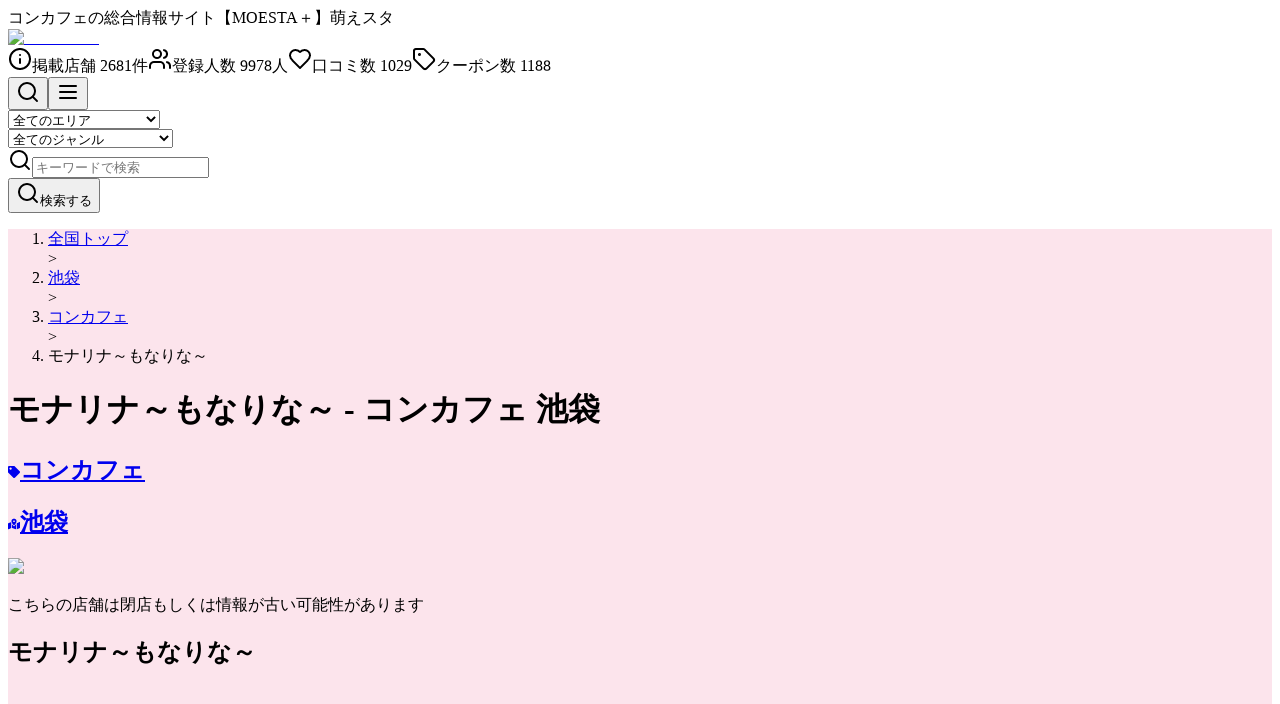

--- FILE ---
content_type: text/html; charset=utf-8
request_url: https://moe-sta.com/shops/1261
body_size: 92491
content:
<!DOCTYPE html><html lang="ja"><head><meta charSet="utf-8"/><meta charSet="utf-8"/><meta name="viewport" content="width=device-width, initial-scale=1"/><link rel="preload" as="image" href="/moesta_plus_logo.webp"/><link rel="preload" as="image" href="https://moe-sta.com/img/upload/2/2f5fa072a0768d31828b41eb52494016.webp?v=2f5fa072"/><link rel="stylesheet" href="/_next/static/chunks/31f48b04aef80935.css" data-precedence="next"/><link rel="stylesheet" href="/_next/static/chunks/163f657a16afbe5e.css" data-precedence="next"/><link rel="stylesheet" href="/_next/static/chunks/fe81322e39413244.css" data-precedence="next"/><link rel="preload" as="script" fetchPriority="low" href="/_next/static/chunks/790ddec5730a6ffb.js"/><script src="/_next/static/chunks/1b72bb5b77854c45.js" async=""></script><script src="/_next/static/chunks/e61451067992e533.js" async=""></script><script src="/_next/static/chunks/bcd1fd34c2dd2de4.js" async=""></script><script src="/_next/static/chunks/24a9bfc594b94a89.js" async=""></script><script src="/_next/static/chunks/turbopack-84799eb0150421ab.js" async=""></script><script src="/_next/static/chunks/fd82a94384a5f450.js" async=""></script><script src="/_next/static/chunks/4575acbc95911b30.js" async=""></script><script src="/_next/static/chunks/43f0edbdbe46acac.js" async=""></script><script src="/_next/static/chunks/c1982fd9c5c1b4b2.js" async=""></script><script src="/_next/static/chunks/c67624b783a3d08d.js" async=""></script><script src="/_next/static/chunks/27e5c136bedd11e3.js" async=""></script><script src="/_next/static/chunks/761ce20c18dbaa48.js" async=""></script><script src="/_next/static/chunks/af21ec6726f87b81.js" async=""></script><script src="/_next/static/chunks/b0d93e07eb60318f.js" async=""></script><script src="/_next/static/chunks/a7a6946c95b0be5d.js" async=""></script><script src="/_next/static/chunks/472aef8ef240cab8.js" async=""></script><script src="/_next/static/chunks/473c5ee7e207d39b.js" async=""></script><script src="/_next/static/chunks/8177057c25fabbce.js" async=""></script><script src="/_next/static/chunks/4d932d4497c507bd.js" async=""></script><script src="/_next/static/chunks/07f1245fab970cf4.js" async=""></script><script src="/_next/static/chunks/2f7fb75bc2b7ccde.js" async=""></script><script src="/_next/static/chunks/4b15ee839ffdfc69.js" async=""></script><script src="/_next/static/chunks/cfda5198db7b80fe.js" async=""></script><script src="/_next/static/chunks/e746c2acd10bc206.js" async=""></script><script src="/_next/static/chunks/9e1772492b6778dc.js" async=""></script><script src="/_next/static/chunks/14211ddd8d0ca508.js" async=""></script><script src="/_next/static/chunks/255ca10947ba1ddb.js" async=""></script><link rel="preload" href="https://www.googletagmanager.com/gtag/js?id=G-22RYS26YZP" as="script"/><meta name="theme-color" content="#ff6b9d"/><title>モナリナ～もなりな～ - 池袋コンカフェ | 【MOESTA】</title><meta name="description" content="モナリナ～もなりな～の割引クーポン情報です！池袋コンカフェと言えばモナリナ～もなりな～で決まり！割引情報など池袋に行く前にチェックしておきたいコンカフェ情報が盛りだくさんです♪"/><meta name="application-name" content="MOESTA+"/><meta name="author" content="MOESTA+"/><meta name="keywords" content="モナリナ～もなりな～,コンカフェ,池袋"/><meta name="creator" content="MOESTA+"/><meta name="publisher" content="MOESTA+"/><meta name="robots" content="index, follow"/><meta name="googlebot" content="index, follow, max-video-preview:-1, max-image-preview:large, max-snippet:-1"/><meta name="category" content="entertainment"/><meta name="mobile-web-app-capable" content="yes"/><meta name="theme-color" content="#ec008c"/><meta name="msapplication-TileColor" content="#ec008c"/><link rel="canonical" href="https://moe-sta.com/shops/1261"/><meta name="format-detection" content="telephone=no, address=no, email=no"/><meta name="mobile-web-app-capable" content="yes"/><meta name="apple-mobile-web-app-title" content="MOESTA+"/><meta name="apple-mobile-web-app-status-bar-style" content="black-translucent"/><meta property="og:title" content="モナリナ～もなりな～ - 池袋コンカフェ | 【MOESTA】"/><meta property="og:description" content="モナリナ～もなりな～の割引クーポン情報です！池袋コンカフェと言えばモナリナ～もなりな～で決まり！割引情報など池袋に行く前にチェックしておきたいコンカフェ情報が盛りだくさんです♪"/><meta property="og:url" content="https://moe-sta.com/shops/1261"/><meta property="og:image" content="https://moe-sta.com/uploads/shop/2f5fa072a0768d31828b41eb52494016.webp"/><meta property="og:image:width" content="1200"/><meta property="og:image:height" content="630"/><meta property="og:image:alt" content="モナリナ～もなりな～"/><meta property="og:type" content="website"/><meta name="twitter:card" content="summary_large_image"/><meta name="twitter:title" content="モナリナ～もなりな～ - 池袋コンカフェ | 【MOESTA】"/><meta name="twitter:description" content="モナリナ～もなりな～の割引クーポン情報です！池袋コンカフェと言えばモナリナ～もなりな～で決まり！割引情報など池袋に行く前にチェックしておきたいコンカフェ情報が盛りだくさんです♪"/><meta name="twitter:image" content="https://moe-sta.com/uploads/shop/2f5fa072a0768d31828b41eb52494016.webp"/><link rel="shortcut icon" href="/favicon-16x16.png"/><link rel="icon" href="/favicon.ico"/><link rel="apple-touch-icon" href="/apple-touch-icon.png"/><script src="/_next/static/chunks/a6dad97d9634a72d.js" noModule=""></script></head><body class="font-sans"><div hidden=""><!--$--><!--/$--></div><script type="application/ld+json">{"@context":"https://schema.org","@type":"BreadcrumbList","itemListElement":[{"@type":"ListItem","position":1,"name":"ホーム","item":"https://moe-sta.com"},{"@type":"ListItem","position":2,"name":"コンカフェ","item":"https://moe-sta.com/cafe"},{"@type":"ListItem","position":3,"name":"モナリナ～もなりな～","item":"https://moe-sta.com/shops/1261"}]}</script><script type="application/ld+json">{"@context":"https://schema.org","@type":"LocalBusiness","name":"モナリナ～もなりな～","description":"モナリナは池袋にある萌え系の猫系コスプレ喫茶です。\r\n\r\n東京発!!!　cawaiiネコにゃん達と戯れながら癒しを提供する【nyan×２コスプレカフェ　mona rina】が萌えのＮＥＷスポット池袋に堂々ＯＰＥＮ(=ﾟ&amp;omega;ﾟ)ﾉ　\r\n当店自慢のオリジナルフード&amp;ドリンク、カワイイメイドさん達でお待ちしておりますm(__)m ","image":"https://moe-sta.com/uploads/shop/2f5fa072a0768d31828b41eb52494016.webp","url":"https://moe-sta.com/shops/1261","telephone":"03-5960-0289","address":{"@type":"PostalAddress","streetAddress":"東京都豊島区西池袋3-30-11","addressLocality":"池袋","addressRegion":"","postalCode":"","addressCountry":"JP"}}</script><header class="bg-white shadow-md pt-0 pb-2.5 sticky top-0 z-50 border-b border-pink-200"><div class="w-full bg-pink-500 text-white py-1.5 text-center text-xs md:text-sm font-medium mb-2 whitespace-nowrap overflow-hidden">コンカフェの総合情報サイト【MOESTA＋】萌えスタ</div><div class="container mx-auto px-4"><div class="flex items-center justify-between gap-3"><div class="flex items-center"><a href="/" class="flex-shrink-0"><img alt="MOESTA+" width="270" height="120" decoding="async" data-nimg="1" class="object-contain h-10 w-auto md:h-14" style="color:transparent;object-fit:contain;object-position:center;max-width:100%" src="/moesta_plus_logo.webp"/></a></div><div class="flex flex-col items-end gap-1.5"><div class="flex items-center gap-2"><div class="hidden md:flex flex-wrap gap-2 text-xs"><span class="flex items-center gap-1 px-2 py-0.5 bg-pink-50 rounded-full"><svg xmlns="http://www.w3.org/2000/svg" width="24" height="24" viewBox="0 0 24 24" fill="none" stroke="currentColor" stroke-width="2" stroke-linecap="round" stroke-linejoin="round" class="lucide lucide-info h-3 w-3 text-pink-500" aria-hidden="true"><circle cx="12" cy="12" r="10"></circle><path d="M12 16v-4"></path><path d="M12 8h.01"></path></svg><span class="text-gray-600">掲載店舗 <!-- -->2681<!-- -->件</span></span><span class="flex items-center gap-1 px-2 py-0.5 bg-pink-50 rounded-full"><svg xmlns="http://www.w3.org/2000/svg" width="24" height="24" viewBox="0 0 24 24" fill="none" stroke="currentColor" stroke-width="2" stroke-linecap="round" stroke-linejoin="round" class="lucide lucide-users h-3 w-3 text-pink-500" aria-hidden="true"><path d="M16 21v-2a4 4 0 0 0-4-4H6a4 4 0 0 0-4 4v2"></path><path d="M16 3.128a4 4 0 0 1 0 7.744"></path><path d="M22 21v-2a4 4 0 0 0-3-3.87"></path><circle cx="9" cy="7" r="4"></circle></svg><span class="text-gray-600">登録人数 <!-- -->9978<!-- -->人</span></span><span class="flex items-center gap-1 px-2 py-0.5 bg-pink-50 rounded-full"><svg xmlns="http://www.w3.org/2000/svg" width="24" height="24" viewBox="0 0 24 24" fill="none" stroke="currentColor" stroke-width="2" stroke-linecap="round" stroke-linejoin="round" class="lucide lucide-heart h-3 w-3 text-pink-500" aria-hidden="true"><path d="M19 14c1.49-1.46 3-3.21 3-5.5A5.5 5.5 0 0 0 16.5 3c-1.76 0-3 .5-4.5 2-1.5-1.5-2.74-2-4.5-2A5.5 5.5 0 0 0 2 8.5c0 2.3 1.5 4.05 3 5.5l7 7Z"></path></svg><span class="text-gray-600">口コミ数 <!-- -->1029</span></span><span class="flex items-center gap-1 px-2 py-0.5 bg-pink-50 rounded-full"><svg xmlns="http://www.w3.org/2000/svg" width="24" height="24" viewBox="0 0 24 24" fill="none" stroke="currentColor" stroke-width="2" stroke-linecap="round" stroke-linejoin="round" class="lucide lucide-tag h-3 w-3 text-pink-500" aria-hidden="true"><path d="M12.586 2.586A2 2 0 0 0 11.172 2H4a2 2 0 0 0-2 2v7.172a2 2 0 0 0 .586 1.414l8.704 8.704a2.426 2.426 0 0 0 3.42 0l6.58-6.58a2.426 2.426 0 0 0 0-3.42z"></path><circle cx="7.5" cy="7.5" r=".5" fill="currentColor"></circle></svg><span class="text-gray-600">クーポン数 <!-- -->1188</span></span></div><button class="p-2 text-pink-500 hover:bg-pink-50 rounded-lg transition-colors duration-200" type="button" aria-label="検索メニューの開閉"><svg xmlns="http://www.w3.org/2000/svg" width="24" height="24" viewBox="0 0 24 24" fill="none" stroke="currentColor" stroke-width="2" stroke-linecap="round" stroke-linejoin="round" class="lucide lucide-search h-4 w-4" aria-hidden="true"><path d="m21 21-4.34-4.34"></path><circle cx="11" cy="11" r="8"></circle></svg></button><button class="p-2 text-pink-500 hover:bg-pink-50 rounded-lg transition-colors duration-200 md:hidden" type="button" aria-label="メニューの開閉"><svg xmlns="http://www.w3.org/2000/svg" width="24" height="24" viewBox="0 0 24 24" fill="none" stroke="currentColor" stroke-width="2" stroke-linecap="round" stroke-linejoin="round" class="lucide lucide-menu h-4 w-4" aria-hidden="true"><path d="M4 12h16"></path><path d="M4 18h16"></path><path d="M4 6h16"></path></svg></button></div></div></div><div class="hidden mt-3 w-full"><form class="flex flex-col sm:flex-row gap-3 w-full bg-white p-4 rounded-lg shadow-lg border border-pink-200"><div class="flex flex-col sm:flex-row gap-3 flex-1"><div class="flex-1 min-w-0"><select id="area-select" name="area" class="w-full text-sm bg-gray-50 px-3 py-2.5 rounded border text-gray-900 focus:outline-none focus:ring-2 border-pink-100 hover:border-pink-400 focus:border-pink-500 focus:ring-pink-200"><option value="" class="text-gray-600" selected="">全てのエリア</option><option value="25">千葉</option><option value="158">川崎</option><option value="18">秋葉原</option><option value="149">新橋</option><option value="146">大宮</option><option value="147">川口/西川口</option><option value="156">船橋/西船橋</option><option value="159">六本木</option><option value="19">新宿</option><option value="148">川越 | 越谷</option><option value="150">銀座</option><option value="20">池袋</option><option value="23">横浜/関内</option><option value="42">赤坂</option><option value="37">小岩/新小岩/亀戸/</option><option value="38">五反田</option><option value="39">神田/鶯谷</option><option value="41">吉祥寺</option><option value="46">立川/国分寺</option><option value="47">赤羽</option><option value="50">八王子</option><option value="58">練馬</option><option value="60">錦糸町</option><option value="63">蒲田/大森</option><option value="72">日暮里/西日暮里</option><option value="74">武蔵小金井</option><option value="77">調布</option><option value="86">豊洲/湾岸地区</option><option value="88">目黒/品川/田町</option><option value="31">大須</option><option value="164">栄 | 錦</option><option value="165">名古屋駅</option><option value="32">天神-博多</option><option value="166">中洲</option><option value="167">大名-春吉</option><option value="33">すすきの</option><option value="36">渋谷</option><option value="78">宇都宮</option><option value="79">新潟</option><option value="80">長野</option><option value="81">岐阜</option><option value="115">上野/湯島</option><option value="21">中野/高円寺</option><option value="160">大阪-ミナミ-</option><option value="30">京都</option><option value="57">兵庫/神戸</option><option value="111">高田馬場</option><option value="87">仙台/国分町</option><option value="34">大分</option><option value="89">沖縄/那覇</option><option value="24">埼玉県その他</option><option value="157">横須賀/平塚</option><option value="152">北千住</option><option value="109">水道橋/市ヶ谷/飯田橋</option><option value="120">小田原/相模原</option><option value="113">町田</option><option value="136">原宿/恵比寿/代々木</option><option value="114">下北沢/明大前</option><option value="116">藤沢・厚木</option><option value="137">三軒茶屋/自由が丘</option><option value="144">浦和</option><option value="145">所沢</option><option value="153">柏</option><option value="163">武蔵小杉</option><option value="170">金町</option><option value="172">水戸</option><option value="179">荻窪</option><option value="176">蕨</option><option value="180">阿佐ヶ谷</option><option value="110">オンラインコンカフェ</option><option value="177">大久保/新大久保</option><option value="183">神楽坂</option><option value="169">大塚</option><option value="173">梅田 | 西中島</option><option value="181">大阪-日本橋-</option><option value="182">堺東</option><option value="161">旭川</option><option value="162">北海道その他</option><option value="117">豊橋/一宮</option><option value="175">金山</option><option value="168">北九州 | 小倉 | 黒崎</option><option value="171">久留米-城西</option><option value="124">岡山</option><option value="96">福島</option><option value="98">山梨/甲府</option><option value="100">愛媛</option><option value="101">群馬/高崎/熊谷</option><option value="103">岩手</option><option value="105">広島</option><option value="107">佐賀</option><option value="108">三重</option><option value="128">青森</option><option value="132">奈良</option><option value="118">山口</option><option value="119">静岡</option><option value="121">富山</option><option value="122">香川</option><option value="123">徳島</option><option value="126">鹿児島</option><option value="127">長崎</option><option value="129">秋田</option><option value="131">山形</option><option value="133">和歌山</option><option value="134">熊本</option><option value="135">宮崎</option><option value="138">石川/金沢</option><option value="139">福井</option><option value="140">鳥取</option><option value="141">高知</option><option value="178">浜松</option><option value="174">海外</option></select></div><div class="flex-1 min-w-0"><select id="genre-select" name="genre" class="w-full text-sm bg-gray-50 px-3 py-2.5 rounded border text-gray-900 focus:outline-none focus:ring-2 border-pink-100 hover:border-pink-400 focus:border-pink-500 focus:ring-pink-200"><option value="" class="text-gray-600" selected="">全てのジャンル</option><option value="18">コンカフェ</option><option value="21">コスプレキャバクラ</option><option value="75">アニソンカフェバー</option><option value="109">オンラインメイドカフェ</option><option value="120">コンセプトスナック</option><option value="121">シーシャコンカフェ</option></select></div><div class="flex-1 min-w-0 sm:max-w-xs"><div class="relative"><svg xmlns="http://www.w3.org/2000/svg" width="24" height="24" viewBox="0 0 24 24" fill="none" stroke="currentColor" stroke-width="2" stroke-linecap="round" stroke-linejoin="round" class="lucide lucide-search absolute left-3 top-1/2 transform -translate-y-1/2 h-4 w-4 text-gray-500 pointer-events-none" aria-hidden="true"><path d="m21 21-4.34-4.34"></path><circle cx="11" cy="11" r="8"></circle></svg><input type="text" id="search-keyword" placeholder="キーワードで検索" class="w-full text-sm bg-gray-50 pl-10 pr-3 py-2.5 rounded border text-gray-900 placeholder-gray-500 focus:outline-none focus:ring-2 border-pink-100 hover:border-pink-400 focus:border-pink-500 focus:ring-pink-200" name="keyword" value=""/></div></div></div><div class="flex-shrink-0"><button type="submit" class="w-full sm:w-auto sm:min-w-[120px] px-8 py-2.5 text-white text-sm font-semibold rounded-lg shadow-md hover:shadow-lg transition-all duration-200 flex items-center justify-center gap-2 bg-pink-500 hover:bg-pink-600"><svg xmlns="http://www.w3.org/2000/svg" width="24" height="24" viewBox="0 0 24 24" fill="none" stroke="currentColor" stroke-width="2" stroke-linecap="round" stroke-linejoin="round" class="lucide lucide-search h-4 w-4" aria-hidden="true"><path d="m21 21-4.34-4.34"></path><circle cx="11" cy="11" r="8"></circle></svg>検索する</button></div></form></div></div></header><div class="flex-grow h-full" style="background-color:#fce4ec"><div class="w-full"><div class="container mx-auto px-2 sm:px-4 py-4 md:py-6 lg:py-8" style="background-image:url(&quot;/bg_store.webp&quot;)"><nav aria-label="breadcrumb" class=""><ol class="flex flex-wrap items-center gap-1.5 break-words text-sm text-muted-foreground sm:gap-2.5"><li class="inline-flex items-center gap-1.5"><a title="全国トップ" class="duration-200 underline-offset-2 hover:underline transition-colors text-purple-600 hover:text-purple-800" style="pointer-events:auto" href="/cafe">全国トップ</a></li><span role="presentation" aria-hidden="true" class="[&amp;&gt;svg]:w-3.5 [&amp;&gt;svg]:h-3.5">&gt;</span><li class="inline-flex items-center gap-1.5"><a title="池袋" class="duration-200 underline-offset-2 hover:underline transition-colors text-purple-600 hover:text-purple-800" style="pointer-events:auto" href="/cafe/shops/ikebukuro">池袋</a></li><span role="presentation" aria-hidden="true" class="[&amp;&gt;svg]:w-3.5 [&amp;&gt;svg]:h-3.5">&gt;</span><li class="inline-flex items-center gap-1.5"><a title="コンカフェ" class="duration-200 underline-offset-2 hover:underline transition-colors text-purple-600 hover:text-purple-800" style="pointer-events:auto" href="/cafe/shops/genre/cafe">コンカフェ</a></li><span role="presentation" aria-hidden="true" class="[&amp;&gt;svg]:w-3.5 [&amp;&gt;svg]:h-3.5">&gt;</span><li class="inline-flex items-center gap-1.5"><span role="link" aria-disabled="true" aria-current="page" class="font-normal text-foreground"><span class="text-gray-800 font-medium">モナリナ～もなりな～</span></span></li></ol></nav><div class="rounded-lg shadow-md px-3 py-2 sm:p-4 md:p-4 bg-white"><div class="flex flex-col sm:flex-row justify-between items-start gap-2"><div class="w-full"><div class="flex items-start gap-2 mb-1"><div class="flex items-center gap-3 flex-1"><h1 class="text-xl sm:text-2xl md:text-3xl font-bold">モナリナ～もなりな～<!-- --> - コンカフェ<!-- --> 池袋</h1></div></div><div class="flex flex-wrap items-center gap-2 mb-1"><a href="/cafe/shops/genre/cafe"><h2 class="inline-flex items-center text-xs sm:text-sm bg-pink-200 text-pink-700 px-2 sm:px-2.5 md:px-3 py-0.5 sm:py-0.5 md:py-1 rounded-full cursor-pointer hover:bg-pink-300 transition-colors font-semibold"><svg stroke="currentColor" fill="currentColor" stroke-width="0" viewBox="0 0 512 512" class="mr-1" height="12" width="12" xmlns="http://www.w3.org/2000/svg"><path d="M0 252.118V48C0 21.49 21.49 0 48 0h204.118a48 48 0 0 1 33.941 14.059l211.882 211.882c18.745 18.745 18.745 49.137 0 67.882L293.823 497.941c-18.745 18.745-49.137 18.745-67.882 0L14.059 286.059A48 48 0 0 1 0 252.118zM112 64c-26.51 0-48 21.49-48 48s21.49 48 48 48 48-21.49 48-48-21.49-48-48-48z"></path></svg>コンカフェ</h2></a><a href="/cafe/shops/ikebukuro"><h2 class="inline-flex items-center text-xs sm:text-sm bg-gray-100 text-gray-700 px-2 sm:px-2.5 md:px-3 py-0.5 sm:py-0.5 md:py-1 rounded-full cursor-pointer hover:bg-gray-200 transition-colors font-semibold"><svg stroke="currentColor" fill="currentColor" stroke-width="0" viewBox="0 0 576 512" class="mr-1" height="12" width="12" xmlns="http://www.w3.org/2000/svg"><path d="M288 0c-69.59 0-126 56.41-126 126 0 56.26 82.35 158.8 113.9 196.02 6.39 7.54 17.82 7.54 24.2 0C331.65 284.8 414 182.26 414 126 414 56.41 357.59 0 288 0zm0 168c-23.2 0-42-18.8-42-42s18.8-42 42-42 42 18.8 42 42-18.8 42-42 42zM20.12 215.95A32.006 32.006 0 0 0 0 245.66v250.32c0 11.32 11.43 19.06 21.94 14.86L160 448V214.92c-8.84-15.98-16.07-31.54-21.25-46.42L20.12 215.95zM288 359.67c-14.07 0-27.38-6.18-36.51-16.96-19.66-23.2-40.57-49.62-59.49-76.72v182l192 64V266c-18.92 27.09-39.82 53.52-59.49 76.72-9.13 10.77-22.44 16.95-36.51 16.95zm266.06-198.51L416 224v288l139.88-55.95A31.996 31.996 0 0 0 576 426.34V176.02c0-11.32-11.43-19.06-21.94-14.86z"></path></svg>池袋</h2></a></div></div></div></div><div class="container mx-auto px-4 sm:px-6 lg:px-8 main-visual-container mt-2 sm:mt-2.5 md:mt-3 max-w-full sm:max-w-[800px] md:max-w-[1200px]"><div style="position:relative;width:100%;overflow:hidden"><img alt="画像" loading="eager" width="300" height="300" decoding="async" data-nimg="1" style="color:transparent;width:100%;height:auto;object-fit:contain" src="https://moe-sta.com/img/upload/2/2f5fa072a0768d31828b41eb52494016.webp?v=2f5fa072"/></div></div><div class="flex flex-col lg:flex-row gap-4 my-4 md:my-6" style="background-image:url(&quot;/bg_store.webp&quot;);background-repeat:repeat"><div class="flex-1 order-1"><div class="flex justify-center items-center flex-col py-2 mb-4"><p class="sm:text-body1-mobile text-red-600 font-bold text-2xl bg-red-50 p-2.5 border-2 border-red-600 rounded shadow-lg text-center">こちらの店舗は閉店もしくは情報が古い可能性があります</p></div><div class="w-full min-h-screen"><div class="w-full animate-pulse"><div class="bg-gradient-to-br from-pink-50 via-purple-50 to-blue-50 backdrop-blur-sm rounded-none sm:rounded-3xl shadow-2xl overflow-hidden mb-6 border-2 sm:border-2 border-0 border-white/40 mx-0 sm:mx-4"><div class="p-3 sm:p-6 bg-gradient-to-b from-white/70 via-pink-50/50 to-purple-50/30"><div class="text-center mb-4"><h2 class="text-2xl font-bold bg-gradient-to-r from-pink-600 via-purple-600 to-blue-600 bg-clip-text text-transparent">モナリナ～もなりな～</h2></div><div class="grid grid-cols-4 gap-1 sm:gap-3 w-full mb-4"><div class="h-14 sm:h-20 bg-pink-100 rounded-lg sm:rounded-2xl"></div><div class="h-14 sm:h-20 bg-pink-100 rounded-lg sm:rounded-2xl"></div><div class="h-14 sm:h-20 bg-pink-100 rounded-lg sm:rounded-2xl"></div><div class="h-14 sm:h-20 bg-pink-100 rounded-lg sm:rounded-2xl"></div></div><div class="grid grid-cols-4 gap-1 sm:gap-3 w-full"><div class="h-14 sm:h-20 bg-pink-100 rounded-lg sm:rounded-2xl"></div><div class="h-14 sm:h-20 bg-pink-100 rounded-lg sm:rounded-2xl"></div><div class="h-14 sm:h-20 bg-pink-100 rounded-lg sm:rounded-2xl"></div><div class="h-14 sm:h-20 bg-pink-100 rounded-lg sm:rounded-2xl"></div></div></div></div></div></div></div><div class="w-full lg:w-80 xl:w-96 order-2 lg:order-2"><div class="container mx-auto px-4"><div class="flex justify-center items-center flex-col space-y-2"><div class="pb-2 w-full max-w-full sm:max-w-[450px] md:max-w-full"><div class="relative group w-full" role="article"><div class="absolute inset-0 bg-gradient-to-br from-pink-400 to-purple-500 rounded-2xl blur-xl opacity-20 group-hover:opacity-30 transition-opacity duration-300" aria-hidden="true"></div><div class="relative bg-white rounded-2xl shadow-xl overflow-hidden border border-gray-100"><div class="bg-gradient-to-r from-pink-400 to-purple-500 p-1.5"><div class="flex items-center justify-center gap-2"><svg xmlns="http://www.w3.org/2000/svg" fill="none" viewBox="0 0 24 24" stroke-width="1.5" stroke="currentColor" aria-hidden="true" data-slot="icon" class="h-4 w-4 text-white animate-pulse"><path stroke-linecap="round" stroke-linejoin="round" d="M9.813 15.904 9 18.75l-.813-2.846a4.5 4.5 0 0 0-3.09-3.09L2.25 12l2.846-.813a4.5 4.5 0 0 0 3.09-3.09L9 5.25l.813 2.846a4.5 4.5 0 0 0 3.09 3.09L15.75 12l-2.846.813a4.5 4.5 0 0 0-3.09 3.09ZM18.259 8.715 18 9.75l-.259-1.035a3.375 3.375 0 0 0-2.455-2.456L14.25 6l1.036-.259a3.375 3.375 0 0 0 2.455-2.456L18 2.25l.259 1.035a3.375 3.375 0 0 0 2.456 2.456L21.75 6l-1.035.259a3.375 3.375 0 0 0-2.456 2.456ZM16.894 20.567 16.5 21.75l-.394-1.183a2.25 2.25 0 0 0-1.423-1.423L13.5 18.75l1.183-.394a2.25 2.25 0 0 0 1.423-1.423l.394-1.183.394 1.183a2.25 2.25 0 0 0 1.423 1.423l1.183.394-1.183.394a2.25 2.25 0 0 0-1.423 1.423Z"></path></svg><h3 class="text-white text-sm sm:text-base font-bold tracking-tight text-center drop-shadow-md">店舗情報</h3></div></div><div class="bg-gradient-to-b from-gray-50 to-white p-2 sm:p-3"><div style="position:relative;width:100%;overflow:hidden"><img alt="画像" loading="lazy" width="300" height="300" decoding="async" data-nimg="1" style="color:transparent;width:100%;height:auto;object-fit:contain" src="https://moe-sta.com/img/upload/3/33f1142c65d3d48a5cb3b267548193d3.webp?v=33f1142c"/></div><ul class="divide-y divide-gray-200"><li class="py-3"><div><div class="text-sm text-gray-500">店舗名</div><div class="mt-1"><div class="flex items-center gap-2 flex-wrap"><span>モナリナ～もなりな～</span></div></div></div></li><li class="py-3"><div><div class="text-sm text-gray-500">ジャンル</div><div class="mt-1"><a class="text-blue-600 hover:underline" href="/cafe/shops/genre/cafe">コンカフェ</a></div></div></li><li class="py-3"><div><div class="text-sm text-gray-500">住所</div><div class="mt-1"><span class="whitespace-pre-wrap">東京都豊島区西池袋3-30-11 </span></div></div></li><li class="py-3"><div><div class="text-sm text-gray-500">アクセス</div><div class="mt-1"><span class="whitespace-pre-wrap">池袋西口徒歩3分</span></div></div></li><li class="py-3"><div><div class="text-sm text-gray-500">電話番号</div><div class="mt-1"><span>03-5960-0289</span></div></div></li><li class="py-3"><div><div class="text-sm text-gray-500">営業時間</div><div class="mt-1"><span class="whitespace-pre-wrap">11時〜25時まで </span></div></div></li><li class="py-3"><div><div class="text-sm text-gray-500">定休日</div><div class="mt-1"><span class="whitespace-pre-wrap">年中無休</span></div></div></li><li class="py-3"><div><div class="text-sm text-gray-500">平均予算（お一人様）</div><div class="mt-1"><span class="whitespace-pre-wrap">3000円位</span></div></div></li><li class="py-3"><div><div class="text-sm text-gray-500">ホームページ</div><div class="mt-1"><p>http://mona-rina.com/</p></div></div></li><li class="py-3"><div><div class="text-sm text-gray-500">スマホサイト</div><div class="mt-1"><p>http://mona-rina.com/</p></div></div></li><li class="py-3"><div><div class="text-sm text-gray-500">ブログ</div><div class="mt-1"></div></div></li><li class="py-3"><div><div class="text-sm text-gray-500">LINE</div><div class="mt-1"></div></div></li><li class="py-3"><div><div class="text-sm text-gray-500">備考</div><div class="mt-1"><span class="whitespace-pre-wrap">モナリナ～もなりな～
お店に興味がある子は萌えスタイルのアルバイトの求人を見たとお問い合わせください。
秋葉原ではメイド喫茶やメイドカフェなど様々です。最近ではメイドリフレやコスプレカフェや撮影会のお店も増えてきています。
今後のアイドル撮影会やお客様向けの割引お得クーポンなどもぜひご利用ください。
</span></div></div></li></ul><div class="px-2 pb-2"><div class="flex gap-2"><button type="button" disabled="" aria-label="X（旧Twitter） link (disabled)" class="p-2 opacity-50 cursor-not-allowed"><svg xmlns="http://www.w3.org/2000/svg" width="30" height="30" viewBox="0 0 24 24" fill="none" stroke="currentColor" stroke-width="2" stroke-linecap="round" stroke-linejoin="round" class="lucide lucide-twitter text-gray-400" aria-hidden="true"><path d="M22 4s-.7 2.1-2 3.4c1.6 10-9.4 17.3-18 11.6 2.2.1 4.4-.6 6-2C3 15.5.5 9.6 3 5c2.2 2.6 5.6 4.1 9 4-.9-4.2 4-6.6 7-3.8 1.1 0 3-1.2 3-1.2z"></path></svg></button><button type="button" disabled="" aria-label="Instagram link (disabled)" class="p-2 opacity-50 cursor-not-allowed"><svg xmlns="http://www.w3.org/2000/svg" width="30" height="30" viewBox="0 0 24 24" fill="none" stroke="currentColor" stroke-width="2" stroke-linecap="round" stroke-linejoin="round" class="lucide lucide-instagram text-gray-400" aria-hidden="true"><rect width="20" height="20" x="2" y="2" rx="5" ry="5"></rect><path d="M16 11.37A4 4 0 1 1 12.63 8 4 4 0 0 1 16 11.37z"></path><line x1="17.5" x2="17.51" y1="6.5" y2="6.5"></line></svg></button><button type="button" disabled="" aria-label="TikTok link (disabled)" class="p-2 opacity-50 cursor-not-allowed"><svg stroke="currentColor" fill="currentColor" stroke-width="0" viewBox="0 0 1024 1024" fill-rule="evenodd" style="color:#B8B8B8FF;font-size:30px" height="1em" width="1em" xmlns="http://www.w3.org/2000/svg"><path d="M800 112.962C800 50.575 749.425 0 687.038 0H112.962C50.575 0 0 50.575 0 112.962v574.076C0 749.426 50.575 800 112.962 800h574.076C749.425 800 800 749.426 800 687.038zM662.759 348.916c-51.615.577-99.71-15.027-141.938-43.927v202.874c0 90.166-61.72 167.62-148.996 187.848-119.068 27.165-219.864-58.954-232.577-161.835-13.294-102.884 52.322-193.051 152.892-213.281 19.651-4.045 49.209-4.045 64.458-.577v108.661c-4.692-1.153-9.086-2.31-13.709-2.888-39.304-6.937-77.371 12.715-92.977 48.55-15.605 35.838-5.16 77.451 26.629 101.73 26.586 20.806 56.085 23.694 86.14 9.822 30.057-13.291 46.21-37.567 49.676-70.512.578-4.622.546-9.826.546-15.028V110.206c0-10.981.086-10.502 11.068-10.502h86.12c6.36 0 8.673.915 9.25 8.433 4.621 67.047 55.526 124.147 120.838 132.818 6.937 1.155 14.369 1.613 22.58 2.19z" transform="translate(112 112)"></path></svg></button></div></div></div></div></div></div><div class="relative group w-full max-w-full sm:max-w-[450px] md:max-w-full" role="article"><div class="absolute inset-0 bg-gradient-to-br from-pink-400 to-purple-500 rounded-2xl blur-xl opacity-20 group-hover:opacity-30 transition-opacity duration-300" aria-hidden="true"></div><div class="relative bg-white rounded-2xl shadow-xl overflow-hidden border border-gray-100"><div class="bg-gradient-to-r from-pink-400 to-purple-500 p-1.5"><div class="flex items-center justify-center gap-2"><svg xmlns="http://www.w3.org/2000/svg" fill="none" viewBox="0 0 24 24" stroke-width="1.5" stroke="currentColor" aria-hidden="true" data-slot="icon" class="h-4 w-4 text-white animate-pulse"><path stroke-linecap="round" stroke-linejoin="round" d="M9.813 15.904 9 18.75l-.813-2.846a4.5 4.5 0 0 0-3.09-3.09L2.25 12l2.846-.813a4.5 4.5 0 0 0 3.09-3.09L9 5.25l.813 2.846a4.5 4.5 0 0 0 3.09 3.09L15.75 12l-2.846.813a4.5 4.5 0 0 0-3.09 3.09ZM18.259 8.715 18 9.75l-.259-1.035a3.375 3.375 0 0 0-2.455-2.456L14.25 6l1.036-.259a3.375 3.375 0 0 0 2.455-2.456L18 2.25l.259 1.035a3.375 3.375 0 0 0 2.456 2.456L21.75 6l-1.035.259a3.375 3.375 0 0 0-2.456 2.456ZM16.894 20.567 16.5 21.75l-.394-1.183a2.25 2.25 0 0 0-1.423-1.423L13.5 18.75l1.183-.394a2.25 2.25 0 0 0 1.423-1.423l.394-1.183.394 1.183a2.25 2.25 0 0 0 1.423 1.423l1.183.394-1.183.394a2.25 2.25 0 0 0-1.423 1.423Z"></path></svg><h3 class="text-white text-sm sm:text-base font-bold tracking-tight text-center drop-shadow-md">求人情報</h3></div></div><div class="bg-gradient-to-b from-gray-50 to-white p-2 sm:p-3"><div class="space-y-3"><button type="button" class="w-full relative bg-gradient-to-r from-indigo-500 to-purple-600 text-white font-bold py-4 px-6 rounded-xl shadow-lg transform transition-all duration-300 hover:scale-[1.02] hover:shadow-xl hover:from-indigo-600 hover:to-purple-700 before:absolute before:inset-0 before:bg-white before:opacity-0 hover:before:opacity-20 before:transition-opacity"><span class="relative flex items-center justify-center"><svg class="mr-2 w-5 h-5" fill="currentColor" viewBox="0 0 20 20"><path fill-rule="evenodd" d="M6 2a1 1 0 00-1 1v1H4a2 2 0 00-2 2v10a2 2 0 002 2h12a2 2 0 002-2V6a2 2 0 00-2-2h-1V3a1 1 0 10-2 0v1H7V3a1 1 0 00-1-1zm0 5a1 1 0 000 2h8a1 1 0 100-2H6z" clip-rule="evenodd"></path></svg>求人詳細を見る</span></button></div></div></div></div><div class="relative group mt-2 w-full max-w-full sm:max-w-[450px] md:max-w-full" role="article"><div class="absolute inset-0 bg-gradient-to-br from-pink-400 to-purple-500 rounded-2xl blur-xl opacity-20 group-hover:opacity-30 transition-opacity duration-300" aria-hidden="true"></div><div class="relative bg-white rounded-2xl shadow-xl overflow-hidden border border-gray-100"><div class="bg-gradient-to-r from-pink-400 to-purple-500 p-1.5"><div class="flex items-center justify-center gap-2"><svg xmlns="http://www.w3.org/2000/svg" fill="none" viewBox="0 0 24 24" stroke-width="1.5" stroke="currentColor" aria-hidden="true" data-slot="icon" class="h-4 w-4 text-white animate-pulse"><path stroke-linecap="round" stroke-linejoin="round" d="M9.813 15.904 9 18.75l-.813-2.846a4.5 4.5 0 0 0-3.09-3.09L2.25 12l2.846-.813a4.5 4.5 0 0 0 3.09-3.09L9 5.25l.813 2.846a4.5 4.5 0 0 0 3.09 3.09L15.75 12l-2.846.813a4.5 4.5 0 0 0-3.09 3.09ZM18.259 8.715 18 9.75l-.259-1.035a3.375 3.375 0 0 0-2.455-2.456L14.25 6l1.036-.259a3.375 3.375 0 0 0 2.455-2.456L18 2.25l.259 1.035a3.375 3.375 0 0 0 2.456 2.456L21.75 6l-1.035.259a3.375 3.375 0 0 0-2.456 2.456ZM16.894 20.567 16.5 21.75l-.394-1.183a2.25 2.25 0 0 0-1.423-1.423L13.5 18.75l1.183-.394a2.25 2.25 0 0 0 1.423-1.423l.394-1.183.394 1.183a2.25 2.25 0 0 0 1.423 1.423l1.183.394-1.183.394a2.25 2.25 0 0 0-1.423 1.423Z"></path></svg><h3 class="text-white text-sm sm:text-base font-bold tracking-tight text-center drop-shadow-md">口コミ募集中</h3></div></div><div class="bg-gradient-to-b from-gray-50 to-white p-2 sm:p-3"><div class="space-y-4"><button type="button" class="w-full relative group overflow-hidden bg-white border-2 border-pink-500 text-pink-600 font-bold py-4 px-6 rounded-xl shadow-md transition-all duration-300 hover:shadow-xl hover:scale-[1.02]"><span class="relative z-10">口コミを投稿する</span><div class="absolute inset-0 bg-gradient-to-r from-pink-500 to-purple-600 transform translate-y-full group-hover:translate-y-0 transition-transform duration-300"></div><span class="absolute inset-0 flex items-center justify-center text-white opacity-0 group-hover:opacity-100 transition-opacity duration-300 z-20">口コミを投稿する</span></button></div></div></div></div><div class="relative group mt-2 w-full max-w-full sm:max-w-[450px] md:max-w-full" role="article"><div class="absolute inset-0 bg-gradient-to-br from-pink-400 to-purple-500 rounded-2xl blur-xl opacity-20 group-hover:opacity-30 transition-opacity duration-300" aria-hidden="true"></div><div class="relative bg-white rounded-2xl shadow-xl overflow-hidden border border-gray-100"><div class="bg-gradient-to-r from-pink-400 to-purple-500 p-1.5"><div class="flex items-center justify-center gap-2"><svg xmlns="http://www.w3.org/2000/svg" fill="none" viewBox="0 0 24 24" stroke-width="1.5" stroke="currentColor" aria-hidden="true" data-slot="icon" class="h-4 w-4 text-white animate-pulse"><path stroke-linecap="round" stroke-linejoin="round" d="M9.813 15.904 9 18.75l-.813-2.846a4.5 4.5 0 0 0-3.09-3.09L2.25 12l2.846-.813a4.5 4.5 0 0 0 3.09-3.09L9 5.25l.813 2.846a4.5 4.5 0 0 0 3.09 3.09L15.75 12l-2.846.813a4.5 4.5 0 0 0-3.09 3.09ZM18.259 8.715 18 9.75l-.259-1.035a3.375 3.375 0 0 0-2.455-2.456L14.25 6l1.036-.259a3.375 3.375 0 0 0 2.455-2.456L18 2.25l.259 1.035a3.375 3.375 0 0 0 2.456 2.456L21.75 6l-1.035.259a3.375 3.375 0 0 0-2.456 2.456ZM16.894 20.567 16.5 21.75l-.394-1.183a2.25 2.25 0 0 0-1.423-1.423L13.5 18.75l1.183-.394a2.25 2.25 0 0 0 1.423-1.423l.394-1.183.394 1.183a2.25 2.25 0 0 0 1.423 1.423l1.183.394-1.183.394a2.25 2.25 0 0 0-1.423 1.423Z"></path></svg><h3 class="text-white text-sm sm:text-base font-bold tracking-tight text-center drop-shadow-md">アルバイト募集中</h3></div></div><div class="bg-gradient-to-b from-gray-50 to-white p-2 sm:p-3"><div class="space-y-4"><button type="button" class="w-full relative bg-gradient-to-r from-orange-400 to-pink-500 text-white font-bold py-4 px-6 rounded-xl shadow-lg transform transition-all duration-300 hover:scale-[1.02] hover:shadow-xl hover:from-orange-500 hover:to-pink-600 before:absolute before:inset-0 before:bg-white before:opacity-0 hover:before:opacity-20 before:transition-opacity"><span class="relative flex items-center justify-center">簡単応募はこちら<svg class="ml-2 w-5 h-5 animate-bounce" fill="currentColor" viewBox="0 0 20 20"><path fill-rule="evenodd" d="M10.293 3.293a1 1 0 011.414 0l6 6a1 1 0 010 1.414l-6 6a1 1 0 01-1.414-1.414L14.586 11H3a1 1 0 110-2h11.586l-4.293-4.293a1 1 0 010-1.414z" clip-rule="evenodd"></path></svg></span></button></div></div></div></div></div></div></div></div><div class="hidden"><div class="fixed bottom-28 right-2 z-[998] pr-2 pt-2"><button type="button" class="relative bg-gradient-to-r from-pink-500 via-pink-600 to-purple-600 rounded-full p-4 shadow-2xl hover:scale-110 transition-all duration-300" style="animation:pulse 3s cubic-bezier(0.4, 0, 0.6, 1) infinite"><div class="absolute inset-0 bg-gradient-to-r from-pink-400 to-purple-500 rounded-full blur opacity-50" style="animation:pulse 3s cubic-bezier(0.4, 0, 0.6, 1) infinite"></div><svg class="relative w-8 h-8 text-white" fill="currentColor" viewBox="0 0 20 20"><path fill-rule="evenodd" d="M5 5a3 3 0 015-2.236A3 3 0 0114.83 6H16a2 2 0 110 4h-5V9a1 1 0 10-2 0v1H4a2 2 0 110-4h1.17C5.06 5.687 5 5.35 5 5zm4 1V5a1 1 0 10-1 1h1zm3 0a1 1 0 10-1-1v1h1z" clip-rule="evenodd"></path><path d="M9 11H3v5a2 2 0 002 2h4v-7zM11 18h4a2 2 0 002-2v-5h-6v7z"></path></svg><div class="absolute -top-1 -right-1 bg-red-500 text-white text-xs font-bold px-1.5 py-0.5 rounded-full shadow-lg border-2 border-white"><span class="tabular-nums">00:00:00</span></div></button></div></div><div class="hidden"><div class="fixed bottom-0 left-0 right-0 z-[999] bg-white border-t border-gray-100 shadow-lg"><div class="absolute inset-0 bg-gradient-to-t from-gray-50/50 to-white/80 backdrop-blur-sm"></div><div class="relative flex items-center justify-around px-2 py-2"><button type="button" class="flex flex-col items-center justify-center flex-1 py-2 px-1 rounded-xl bg-gradient-to-br from-pink-500 to-pink-600 text-white shadow-lg transition-all duration-300 hover:shadow-xl hover:scale-105"><svg xmlns="http://www.w3.org/2000/svg" width="24" height="24" viewBox="0 0 24 24" fill="none" stroke="currentColor" stroke-width="2" stroke-linecap="round" stroke-linejoin="round" class="lucide lucide-house w-5 h-5 mb-1" aria-hidden="true"><path d="M15 21v-8a1 1 0 0 0-1-1h-4a1 1 0 0 0-1 1v8"></path><path d="M3 10a2 2 0 0 1 .709-1.528l7-5.999a2 2 0 0 1 2.582 0l7 5.999A2 2 0 0 1 21 10v9a2 2 0 0 1-2 2H5a2 2 0 0 1-2-2z"></path></svg><span class="text-xs font-bold">TOP</span></button><button type="button" class="flex flex-col items-center justify-center flex-1 py-2 px-1 mx-1 rounded-xl bg-white text-blue-600 shadow-lg transition-all duration-300 hover:shadow-xl hover:scale-105"><svg xmlns="http://www.w3.org/2000/svg" width="24" height="24" viewBox="0 0 24 24" fill="none" stroke="currentColor" stroke-width="2" stroke-linecap="round" stroke-linejoin="round" class="lucide lucide-briefcase w-5 h-5 mb-1" aria-hidden="true"><path d="M16 20V4a2 2 0 0 0-2-2h-4a2 2 0 0 0-2 2v16"></path><rect width="20" height="14" x="2" y="6" rx="2"></rect></svg><span class="text-xs font-bold">求人情報</span></button><button type="button" class="flex flex-col items-center justify-center flex-1 py-2 px-1 mx-1 rounded-xl bg-white text-red-600 shadow-lg transition-all duration-300 hover:shadow-xl hover:scale-105"><svg xmlns="http://www.w3.org/2000/svg" width="24" height="24" viewBox="0 0 24 24" fill="none" stroke="currentColor" stroke-width="2" stroke-linecap="round" stroke-linejoin="round" class="lucide lucide-star w-5 h-5 mb-1" aria-hidden="true"><path d="M11.525 2.295a.53.53 0 0 1 .95 0l2.31 4.679a2.123 2.123 0 0 0 1.595 1.16l5.166.756a.53.53 0 0 1 .294.904l-3.736 3.638a2.123 2.123 0 0 0-.611 1.878l.882 5.14a.53.53 0 0 1-.771.56l-4.618-2.428a2.122 2.122 0 0 0-1.973 0L6.396 21.01a.53.53 0 0 1-.77-.56l.881-5.139a2.122 2.122 0 0 0-.611-1.879L2.16 9.795a.53.53 0 0 1 .294-.906l5.165-.755a2.122 2.122 0 0 0 1.597-1.16z"></path></svg><span class="text-xs font-bold">口コミ</span></button><div class="flex-1"><button type="button" class="w-full flex flex-col items-center justify-center py-2 px-1 rounded-xl bg-gradient-to-br from-orange-500 to-orange-600 text-white shadow-lg hover:shadow-xl hover:scale-105 transition-all duration-300"><svg xmlns="http://www.w3.org/2000/svg" width="24" height="24" viewBox="0 0 24 24" fill="none" stroke="currentColor" stroke-width="2" stroke-linecap="round" stroke-linejoin="round" class="lucide lucide-send w-5 h-5 mb-1" aria-hidden="true"><path d="M14.536 21.686a.5.5 0 0 0 .937-.024l6.5-19a.496.496 0 0 0-.635-.635l-19 6.5a.5.5 0 0 0-.024.937l7.93 3.18a2 2 0 0 1 1.112 1.11z"></path><path d="m21.854 2.147-10.94 10.939"></path></svg><span class="text-xs font-bold">問合せ</span></button></div></div><div class="h-safe-area-inset-bottom bg-white"></div></div></div></div></div><footer class="mt-0"><div class="relative overflow-hidden bg-gradient-to-br from-gray-200 via-gray-300 to-gray-200"><div class="relative container mx-auto py-12 md:py-16 px-4 md:px-8 text-center"><div class="h-10 bg-gray-300 rounded-lg mb-6 mx-auto max-w-md animate-pulse"></div><div class="h-16 bg-gray-300 rounded-lg mb-8 mx-auto max-w-3xl animate-pulse"></div><div class="flex justify-center gap-4 md:gap-6 flex-col sm:flex-row items-center"><div class="h-12 w-48 bg-gray-300 rounded-full animate-pulse"></div><div class="h-12 w-48 bg-gray-300 rounded-full animate-pulse"></div></div></div></div><nav class="bg-gradient-to-b from-gray-50 to-gray-100 py-8 mb-16 md:mb-0"><div class="container mx-auto px-4"><div class="grid grid-cols-1 sm:grid-cols-3 gap-6 mb-12 mx-auto max-w-2xl"><div class="text-center p-6 bg-gray-200 rounded-xl animate-pulse h-24"></div><div class="text-center p-6 bg-gray-200 rounded-xl animate-pulse h-24"></div><div class="text-center p-6 bg-gray-200 rounded-xl animate-pulse h-24"></div></div><section class="mb-8"><div class="h-6 w-32 bg-gray-300 rounded mb-4 animate-pulse"></div><div class="grid grid-cols-2 sm:grid-cols-3 md:grid-cols-6 gap-4 p-6 bg-white rounded-xl border border-gray-200"><div class="h-10 bg-gray-200 rounded-lg animate-pulse"></div><div class="h-10 bg-gray-200 rounded-lg animate-pulse"></div><div class="h-10 bg-gray-200 rounded-lg animate-pulse"></div><div class="h-10 bg-gray-200 rounded-lg animate-pulse"></div><div class="h-10 bg-gray-200 rounded-lg animate-pulse"></div><div class="h-10 bg-gray-200 rounded-lg animate-pulse"></div></div></section><section class="mb-8"><div class="h-6 w-40 bg-gray-300 rounded mb-4 animate-pulse"></div><div class="grid grid-cols-1 sm:grid-cols-2 md:grid-cols-3 gap-4"><div class="h-12 bg-gray-200 rounded-lg animate-pulse"></div><div class="h-12 bg-gray-200 rounded-lg animate-pulse"></div><div class="h-12 bg-gray-200 rounded-lg animate-pulse"></div><div class="h-12 bg-gray-200 rounded-lg animate-pulse"></div><div class="h-12 bg-gray-200 rounded-lg animate-pulse"></div><div class="h-12 bg-gray-200 rounded-lg animate-pulse"></div></div></section><section class="mb-8"><div class="h-6 w-32 bg-gray-300 rounded animate-pulse"></div></section><section class="mb-8"><div class="h-6 w-32 bg-gray-300 rounded animate-pulse"></div></section></div></nav><div class="bg-gray-100 py-6 border-t border-gray-200"><div class="container mx-auto px-4"><div class="h-4 w-64 bg-gray-300 rounded mx-auto mb-2 animate-pulse"></div><div class="h-3 w-96 bg-gray-200 rounded mx-auto animate-pulse"></div></div></div></footer></div><!--$--><!--/$--><!--$--><!--/$--><!--$--><!--/$--><script src="/_next/static/chunks/790ddec5730a6ffb.js" id="_R_" async=""></script><script>(self.__next_f=self.__next_f||[]).push([0])</script><script>self.__next_f.push([1,"1:\"$Sreact.fragment\"\n2:I[96923,[\"/_next/static/chunks/fd82a94384a5f450.js\"],\"Providers\"]\n3:I[629864,[\"/_next/static/chunks/4575acbc95911b30.js\",\"/_next/static/chunks/43f0edbdbe46acac.js\"],\"default\"]\n4:I[408821,[\"/_next/static/chunks/fd82a94384a5f450.js\",\"/_next/static/chunks/c1982fd9c5c1b4b2.js\"],\"default\"]\n5:I[689994,[\"/_next/static/chunks/4575acbc95911b30.js\",\"/_next/static/chunks/43f0edbdbe46acac.js\"],\"default\"]\n6:I[636768,[\"/_next/static/chunks/fd82a94384a5f450.js\",\"/_next/static/chunks/c67624b783a3d08d.js\"],\"default\"]\n7:I[372352,[\"/_next/static/chunks/fd82a94384a5f450.js\"],\"GoogleAnalyticsScript\"]\n8:I[826817,[\"/_next/static/chunks/fd82a94384a5f450.js\"],\"GoogleAnalytics\"]\n9:I[55987,[\"/_next/static/chunks/fd82a94384a5f450.js\"],\"EnhancedMeasurement\"]\na:I[325727,[\"/_next/static/chunks/fd82a94384a5f450.js\"],\"WebVitalsReporter\"]\nb:I[139188,[\"/_next/static/chunks/fd82a94384a5f450.js\",\"/_next/static/chunks/27e5c136bedd11e3.js\"],\"\"]\nd:I[875693,[\"/_next/static/chunks/4575acbc95911b30.js\",\"/_next/static/chunks/43f0edbdbe46acac.js\"],\"OutletBoundary\"]\ne:\"$Sreact.suspense\"\n10:I[875693,[\"/_next/static/chunks/4575acbc95911b30.js\",\"/_next/static/chunks/43f0edbdbe46acac.js\"],\"ViewportBoundary\"]\n12:I[875693,[\"/_next/static/chunks/4575acbc95911b30.js\",\"/_next/static/chunks/43f0edbdbe46acac.js\"],\"MetadataBoundary\"]\n14:I[253348,[\"/_next/static/chunks/761ce20c18dbaa48.js\"],\"default\"]\n:HL[\"/_next/static/chunks/31f48b04aef80935.css\",\"style\"]\n:HL[\"/_next/static/chunks/163f657a16afbe5e.css\",\"style\"]\n:HL[\"/_next/static/chunks/fe81322e39413244.css\",\"style\"]\n"])</script><script>self.__next_f.push([1,"0:{\"P\":null,\"b\":\"build-mkyt9nev\",\"c\":[\"\",\"shops\",\"1261\"],\"q\":\"\",\"i\":false,\"f\":[[[\"\",{\"children\":[\"shops\",{\"children\":[[\"id\",\"1261\",\"d\"],{\"children\":[\"__PAGE__\",{}]}]}]},\"$undefined\",\"$undefined\",true],[[\"$\",\"$1\",\"c\",{\"children\":[[[\"$\",\"link\",\"0\",{\"rel\":\"stylesheet\",\"href\":\"/_next/static/chunks/31f48b04aef80935.css\",\"precedence\":\"next\",\"crossOrigin\":\"$undefined\",\"nonce\":\"$undefined\"}],[\"$\",\"script\",\"script-0\",{\"src\":\"/_next/static/chunks/fd82a94384a5f450.js\",\"async\":true,\"nonce\":\"$undefined\"}]],[\"$\",\"html\",null,{\"lang\":\"ja\",\"children\":[[\"$\",\"head\",null,{\"children\":[\"$\",\"meta\",null,{\"charSet\":\"utf-8\"}]}],[\"$\",\"body\",null,{\"className\":\"font-sans\",\"children\":[[\"$\",\"$L2\",null,{\"children\":[\"$\",\"$L3\",null,{\"parallelRouterKey\":\"children\",\"error\":\"$4\",\"errorStyles\":[],\"errorScripts\":[[\"$\",\"script\",\"script-0\",{\"src\":\"/_next/static/chunks/c1982fd9c5c1b4b2.js\",\"async\":true}]],\"template\":[\"$\",\"$L5\",null,{}],\"templateStyles\":\"$undefined\",\"templateScripts\":\"$undefined\",\"notFound\":[[\"$\",\"$L6\",null,{}],[]],\"forbidden\":\"$undefined\",\"unauthorized\":\"$undefined\"}]}],[\"$\",\"$L7\",null,{}],[\"$\",\"$L8\",null,{}],[\"$\",\"$L9\",null,{}],[\"$\",\"$La\",null,{}]]}]]}]]}],{\"children\":[[\"$\",\"$1\",\"c\",{\"children\":[null,[\"$\",\"$L3\",null,{\"parallelRouterKey\":\"children\",\"error\":\"$undefined\",\"errorStyles\":\"$undefined\",\"errorScripts\":\"$undefined\",\"template\":[\"$\",\"$L5\",null,{}],\"templateStyles\":\"$undefined\",\"templateScripts\":\"$undefined\",\"notFound\":\"$undefined\",\"forbidden\":\"$undefined\",\"unauthorized\":\"$undefined\"}]]}],{\"children\":[[\"$\",\"$1\",\"c\",{\"children\":[null,[\"$\",\"$L3\",null,{\"parallelRouterKey\":\"children\",\"error\":\"$undefined\",\"errorStyles\":\"$undefined\",\"errorScripts\":\"$undefined\",\"template\":[\"$\",\"$L5\",null,{}],\"templateStyles\":\"$undefined\",\"templateScripts\":\"$undefined\",\"notFound\":[[\"$\",\"div\",null,{\"className\":\"min-h-screen bg-gray-100 flex flex-col items-center justify-center\",\"children\":[\"$\",\"div\",null,{\"className\":\"text-center\",\"children\":[[\"$\",\"h1\",null,{\"className\":\"text-6xl font-bold text-gray-900 mb-4\",\"children\":\"404\"}],[\"$\",\"h2\",null,{\"className\":\"text-2xl font-semibold text-gray-700 mb-4\",\"children\":\"ショップが見つかりません\"}],[\"$\",\"p\",null,{\"className\":\"text-gray-600 mb-8\",\"children\":\"お探しのショップは存在しないか、削除された可能性があります。\"}],[\"$\",\"div\",null,{\"className\":\"space-x-4\",\"children\":[[\"$\",\"$Lb\",null,{\"href\":\"/shops\",\"className\":\"bg-blue-600 hover:bg-blue-700 text-white font-medium py-2 px-4 rounded-lg transition-colors\",\"children\":\"ショップ一覧に戻る\"}],[\"$\",\"$Lb\",null,{\"href\":\"/\",\"className\":\"bg-gray-600 hover:bg-gray-700 text-white font-medium py-2 px-4 rounded-lg transition-colors\",\"children\":\"TOPページに戻る\"}]]}]]}]}],[]],\"forbidden\":\"$undefined\",\"unauthorized\":\"$undefined\"}]]}],{\"children\":[[\"$\",\"$1\",\"c\",{\"children\":[\"$Lc\",[[\"$\",\"link\",\"0\",{\"rel\":\"stylesheet\",\"href\":\"/_next/static/chunks/163f657a16afbe5e.css\",\"precedence\":\"next\",\"crossOrigin\":\"$undefined\",\"nonce\":\"$undefined\"}],[\"$\",\"link\",\"1\",{\"rel\":\"stylesheet\",\"href\":\"/_next/static/chunks/fe81322e39413244.css\",\"precedence\":\"next\",\"crossOrigin\":\"$undefined\",\"nonce\":\"$undefined\"}],[\"$\",\"script\",\"script-0\",{\"src\":\"/_next/static/chunks/af21ec6726f87b81.js\",\"async\":true,\"nonce\":\"$undefined\"}],[\"$\",\"script\",\"script-1\",{\"src\":\"/_next/static/chunks/b0d93e07eb60318f.js\",\"async\":true,\"nonce\":\"$undefined\"}],[\"$\",\"script\",\"script-2\",{\"src\":\"/_next/static/chunks/a7a6946c95b0be5d.js\",\"async\":true,\"nonce\":\"$undefined\"}],[\"$\",\"script\",\"script-3\",{\"src\":\"/_next/static/chunks/472aef8ef240cab8.js\",\"async\":true,\"nonce\":\"$undefined\"}],[\"$\",\"script\",\"script-4\",{\"src\":\"/_next/static/chunks/473c5ee7e207d39b.js\",\"async\":true,\"nonce\":\"$undefined\"}],[\"$\",\"script\",\"script-5\",{\"src\":\"/_next/static/chunks/8177057c25fabbce.js\",\"async\":true,\"nonce\":\"$undefined\"}],[\"$\",\"script\",\"script-6\",{\"src\":\"/_next/static/chunks/4d932d4497c507bd.js\",\"async\":true,\"nonce\":\"$undefined\"}],[\"$\",\"script\",\"script-7\",{\"src\":\"/_next/static/chunks/07f1245fab970cf4.js\",\"async\":true,\"nonce\":\"$undefined\"}],[\"$\",\"script\",\"script-8\",{\"src\":\"/_next/static/chunks/2f7fb75bc2b7ccde.js\",\"async\":true,\"nonce\":\"$undefined\"}],[\"$\",\"script\",\"script-9\",{\"src\":\"/_next/static/chunks/4b15ee839ffdfc69.js\",\"async\":true,\"nonce\":\"$undefined\"}],[\"$\",\"script\",\"script-10\",{\"src\":\"/_next/static/chunks/cfda5198db7b80fe.js\",\"async\":true,\"nonce\":\"$undefined\"}],[\"$\",\"script\",\"script-11\",{\"src\":\"/_next/static/chunks/e746c2acd10bc206.js\",\"async\":true,\"nonce\":\"$undefined\"}],[\"$\",\"script\",\"script-12\",{\"src\":\"/_next/static/chunks/9e1772492b6778dc.js\",\"async\":true,\"nonce\":\"$undefined\"}],[\"$\",\"script\",\"script-13\",{\"src\":\"/_next/static/chunks/14211ddd8d0ca508.js\",\"async\":true,\"nonce\":\"$undefined\"}],[\"$\",\"script\",\"script-14\",{\"src\":\"/_next/static/chunks/255ca10947ba1ddb.js\",\"async\":true,\"nonce\":\"$undefined\"}]],[\"$\",\"$Ld\",null,{\"children\":[\"$\",\"$e\",null,{\"name\":\"Next.MetadataOutlet\",\"children\":\"$@f\"}]}]]}],{},null,false,false]},null,false,false]},null,false,false]},null,false,false],[\"$\",\"$1\",\"h\",{\"children\":[null,[\"$\",\"$L10\",null,{\"children\":\"$L11\"}],[\"$\",\"div\",null,{\"hidden\":true,\"children\":[\"$\",\"$L12\",null,{\"children\":[\"$\",\"$e\",null,{\"name\":\"Next.Metadata\",\"children\":\"$L13\"}]}]}],null]}],false]],\"m\":\"$undefined\",\"G\":[\"$14\",[]],\"S\":false}\n"])</script><script>self.__next_f.push([1,"11:[[\"$\",\"meta\",\"0\",{\"charSet\":\"utf-8\"}],[\"$\",\"meta\",\"1\",{\"name\":\"viewport\",\"content\":\"width=device-width, initial-scale=1\"}],[\"$\",\"meta\",\"2\",{\"name\":\"theme-color\",\"content\":\"#ff6b9d\"}]]\n"])</script><script>self.__next_f.push([1,"15:I[429728,[\"/_next/static/chunks/4575acbc95911b30.js\",\"/_next/static/chunks/43f0edbdbe46acac.js\"],\"IconMark\"]\nf:null\n"])</script><script>self.__next_f.push([1,"13:[[\"$\",\"title\",\"0\",{\"children\":\"モナリナ～もなりな～ - 池袋コンカフェ | 【MOESTA】\"}],[\"$\",\"meta\",\"1\",{\"name\":\"description\",\"content\":\"モナリナ～もなりな～の割引クーポン情報です！池袋コンカフェと言えばモナリナ～もなりな～で決まり！割引情報など池袋に行く前にチェックしておきたいコンカフェ情報が盛りだくさんです♪\"}],[\"$\",\"meta\",\"2\",{\"name\":\"application-name\",\"content\":\"MOESTA+\"}],[\"$\",\"meta\",\"3\",{\"name\":\"author\",\"content\":\"MOESTA+\"}],[\"$\",\"meta\",\"4\",{\"name\":\"keywords\",\"content\":\"モナリナ～もなりな～,コンカフェ,池袋\"}],[\"$\",\"meta\",\"5\",{\"name\":\"creator\",\"content\":\"MOESTA+\"}],[\"$\",\"meta\",\"6\",{\"name\":\"publisher\",\"content\":\"MOESTA+\"}],[\"$\",\"meta\",\"7\",{\"name\":\"robots\",\"content\":\"index, follow\"}],[\"$\",\"meta\",\"8\",{\"name\":\"googlebot\",\"content\":\"index, follow, max-video-preview:-1, max-image-preview:large, max-snippet:-1\"}],[\"$\",\"meta\",\"9\",{\"name\":\"category\",\"content\":\"entertainment\"}],[\"$\",\"meta\",\"10\",{\"name\":\"mobile-web-app-capable\",\"content\":\"yes\"}],[\"$\",\"meta\",\"11\",{\"name\":\"theme-color\",\"content\":\"#ec008c\"}],[\"$\",\"meta\",\"12\",{\"name\":\"msapplication-TileColor\",\"content\":\"#ec008c\"}],[\"$\",\"link\",\"13\",{\"rel\":\"canonical\",\"href\":\"https://moe-sta.com/shops/1261\"}],[\"$\",\"meta\",\"14\",{\"name\":\"format-detection\",\"content\":\"telephone=no, address=no, email=no\"}],[\"$\",\"meta\",\"15\",{\"name\":\"mobile-web-app-capable\",\"content\":\"yes\"}],[\"$\",\"meta\",\"16\",{\"name\":\"apple-mobile-web-app-title\",\"content\":\"MOESTA+\"}],[\"$\",\"meta\",\"17\",{\"name\":\"apple-mobile-web-app-status-bar-style\",\"content\":\"black-translucent\"}],[\"$\",\"meta\",\"18\",{\"property\":\"og:title\",\"content\":\"モナリナ～もなりな～ - 池袋コンカフェ | 【MOESTA】\"}],[\"$\",\"meta\",\"19\",{\"property\":\"og:description\",\"content\":\"モナリナ～もなりな～の割引クーポン情報です！池袋コンカフェと言えばモナリナ～もなりな～で決まり！割引情報など池袋に行く前にチェックしておきたいコンカフェ情報が盛りだくさんです♪\"}],[\"$\",\"meta\",\"20\",{\"property\":\"og:url\",\"content\":\"https://moe-sta.com/shops/1261\"}],[\"$\",\"meta\",\"21\",{\"property\":\"og:image\",\"content\":\"https://moe-sta.com/uploads/shop/2f5fa072a0768d31828b41eb52494016.webp\"}],[\"$\",\"meta\",\"22\",{\"property\":\"og:image:width\",\"content\":\"1200\"}],[\"$\",\"meta\",\"23\",{\"property\":\"og:image:height\",\"content\":\"630\"}],[\"$\",\"meta\",\"24\",{\"property\":\"og:image:alt\",\"content\":\"モナリナ～もなりな～\"}],[\"$\",\"meta\",\"25\",{\"property\":\"og:type\",\"content\":\"website\"}],[\"$\",\"meta\",\"26\",{\"name\":\"twitter:card\",\"content\":\"summary_large_image\"}],[\"$\",\"meta\",\"27\",{\"name\":\"twitter:title\",\"content\":\"モナリナ～もなりな～ - 池袋コンカフェ | 【MOESTA】\"}],[\"$\",\"meta\",\"28\",{\"name\":\"twitter:description\",\"content\":\"モナリナ～もなりな～の割引クーポン情報です！池袋コンカフェと言えばモナリナ～もなりな～で決まり！割引情報など池袋に行く前にチェックしておきたいコンカフェ情報が盛りだくさんです♪\"}],[\"$\",\"meta\",\"29\",{\"name\":\"twitter:image\",\"content\":\"https://moe-sta.com/uploads/shop/2f5fa072a0768d31828b41eb52494016.webp\"}],[\"$\",\"link\",\"30\",{\"rel\":\"shortcut icon\",\"href\":\"/favicon-16x16.png\"}],[\"$\",\"link\",\"31\",{\"rel\":\"icon\",\"href\":\"/favicon.ico\"}],[\"$\",\"link\",\"32\",{\"rel\":\"apple-touch-icon\",\"href\":\"/apple-touch-icon.png\"}],[\"$\",\"$L15\",\"33\",{}]]\n"])</script><script>self.__next_f.push([1,"16:I[882946,[\"/_next/static/chunks/fd82a94384a5f450.js\",\"/_next/static/chunks/af21ec6726f87b81.js\",\"/_next/static/chunks/b0d93e07eb60318f.js\",\"/_next/static/chunks/a7a6946c95b0be5d.js\",\"/_next/static/chunks/472aef8ef240cab8.js\",\"/_next/static/chunks/473c5ee7e207d39b.js\",\"/_next/static/chunks/8177057c25fabbce.js\",\"/_next/static/chunks/4d932d4497c507bd.js\",\"/_next/static/chunks/07f1245fab970cf4.js\",\"/_next/static/chunks/2f7fb75bc2b7ccde.js\",\"/_next/static/chunks/4b15ee839ffdfc69.js\",\"/_next/static/chunks/cfda5198db7b80fe.js\",\"/_next/static/chunks/e746c2acd10bc206.js\",\"/_next/static/chunks/9e1772492b6778dc.js\",\"/_next/static/chunks/14211ddd8d0ca508.js\",\"/_next/static/chunks/255ca10947ba1ddb.js\"],\"Layout\"]\n"])</script><script>self.__next_f.push([1,"c:[[\"$\",\"script\",null,{\"type\":\"application/ld+json\",\"dangerouslySetInnerHTML\":{\"__html\":\"{\\\"@context\\\":\\\"https://schema.org\\\",\\\"@type\\\":\\\"BreadcrumbList\\\",\\\"itemListElement\\\":[{\\\"@type\\\":\\\"ListItem\\\",\\\"position\\\":1,\\\"name\\\":\\\"ホーム\\\",\\\"item\\\":\\\"https://moe-sta.com\\\"},{\\\"@type\\\":\\\"ListItem\\\",\\\"position\\\":2,\\\"name\\\":\\\"コンカフェ\\\",\\\"item\\\":\\\"https://moe-sta.com/cafe\\\"},{\\\"@type\\\":\\\"ListItem\\\",\\\"position\\\":3,\\\"name\\\":\\\"モナリナ～もなりな～\\\",\\\"item\\\":\\\"https://moe-sta.com/shops/1261\\\"}]}\"}}],[[\"$\",\"script\",\"structured-data-0\",{\"type\":\"application/ld+json\",\"dangerouslySetInnerHTML\":{\"__html\":\"{\\\"@context\\\":\\\"https://schema.org\\\",\\\"@type\\\":\\\"LocalBusiness\\\",\\\"name\\\":\\\"モナリナ～もなりな～\\\",\\\"description\\\":\\\"モナリナは池袋にある萌え系の猫系コスプレ喫茶です。\\\\r\\\\n\\\\r\\\\n東京発!!!　cawaiiネコにゃん達と戯れながら癒しを提供する【nyan×２コスプレカフェ　mona rina】が萌えのＮＥＷスポット池袋に堂々ＯＰＥＮ(=ﾟ\u0026amp;omega;ﾟ)ﾉ　\\\\r\\\\n当店自慢のオリジナルフード\u0026amp;ドリンク、カワイイメイドさん達でお待ちしておりますm(__)m \\\",\\\"image\\\":\\\"https://moe-sta.com/uploads/shop/2f5fa072a0768d31828b41eb52494016.webp\\\",\\\"url\\\":\\\"https://moe-sta.com/shops/1261\\\",\\\"telephone\\\":\\\"03-5960-0289\\\",\\\"address\\\":{\\\"@type\\\":\\\"PostalAddress\\\",\\\"streetAddress\\\":\\\"東京都豊島区西池袋3-30-11\\\",\\\"addressLocality\\\":\\\"池袋\\\",\\\"addressRegion\\\":\\\"\\\",\\\"postalCode\\\":\\\"\\\",\\\"addressCountry\\\":\\\"JP\\\"}}\"}}]],[\"$\",\"$L16\",null,{\"commonData\":{\"nowAreaScopeId\":null,\"nowRifreId\":\"1\",\"nowRegionId\":null,\"nowPrefectureId\":null,\"nowPrefectureName\":null,\"nowPrefectureCity\":null,\"nowAreaId\":null,\"nowAreaName\":null,\"areaList\":[{\"count\":62,\"id\":25,\"name\":\"千葉\",\"area_code\":10,\"region_id\":3,\"region_name\":\"千葉エリア\",\"slug\":\"chiba\"},{\"count\":15,\"id\":158,\"name\":\"川崎\",\"area_code\":10,\"region_id\":2,\"region_name\":\"神奈川エリア\",\"slug\":\"kawasaki\"},{\"count\":910,\"id\":18,\"name\":\"秋葉原\",\"area_code\":11,\"region_id\":1,\"region_name\":\"秋葉原\",\"slug\":\"akihabara\"},{\"count\":22,\"id\":149,\"name\":\"新橋\",\"area_code\":10,\"region_id\":26,\"region_name\":\"新橋/銀座エリア\",\"slug\":\"shinbasi\"},{\"count\":17,\"id\":146,\"name\":\"大宮\",\"area_code\":10,\"region_id\":4,\"region_name\":\"埼玉エリア\",\"slug\":\"omiya\"},{\"count\":12,\"id\":147,\"name\":\"川口/西川口\",\"area_code\":10,\"region_id\":4,\"region_name\":\"埼玉エリア\",\"slug\":\"kawaguti\"},{\"count\":5,\"id\":156,\"name\":\"船橋/西船橋\",\"area_code\":10,\"region_id\":3,\"region_name\":\"千葉エリア\",\"slug\":\"hunabasi\"},{\"count\":24,\"id\":159,\"name\":\"六本木\",\"area_code\":10,\"region_id\":26,\"region_name\":\"新橋/銀座エリア\",\"slug\":\"roppongi\"},{\"count\":633,\"id\":19,\"name\":\"新宿\",\"area_code\":12,\"region_id\":21,\"region_name\":\"新宿エリア\",\"slug\":\"shinjuku\"},{\"count\":8,\"id\":148,\"name\":\"川越 | 越谷\",\"area_code\":10,\"region_id\":4,\"region_name\":\"埼玉エリア\",\"slug\":\"kawagoe\"},{\"count\":8,\"id\":150,\"name\":\"銀座\",\"area_code\":10,\"region_id\":26,\"region_name\":\"新橋/銀座エリア\",\"slug\":\"ginza\"},{\"count\":502,\"id\":20,\"name\":\"池袋\",\"area_code\":13,\"region_id\":23,\"region_name\":\"池袋エリア\",\"slug\":\"ikebukuro\"},{\"count\":134,\"id\":23,\"name\":\"横浜/関内\",\"area_code\":10,\"region_id\":2,\"region_name\":\"神奈川エリア\",\"slug\":\"yokohama\"},{\"count\":42,\"id\":42,\"name\":\"赤坂\",\"area_code\":10,\"region_id\":26,\"region_name\":\"新橋/銀座エリア\",\"slug\":\"akasaka\"},{\"count\":19,\"id\":37,\"name\":\"小岩/新小岩/亀戸/\",\"area_code\":10,\"region_id\":24,\"region_name\":\"総武線右側エリア\",\"slug\":\"koiwa\"},{\"count\":42,\"id\":38,\"name\":\"五反田\",\"area_code\":10,\"region_id\":26,\"region_name\":\"新橋/銀座エリア\",\"slug\":\"gotanda\"},{\"count\":78,\"id\":39,\"name\":\"神田/鶯谷\",\"area_code\":10,\"region_id\":28,\"region_name\":\"上野/神田エリア\",\"slug\":\"kandauguisu\"},{\"count\":34,\"id\":41,\"name\":\"吉祥寺\",\"area_code\":10,\"region_id\":25,\"region_name\":\"総武線・中央線西側エリア\",\"slug\":\"kichijoji\"},{\"count\":42,\"id\":46,\"name\":\"立川/国分寺\",\"area_code\":10,\"region_id\":10,\"region_name\":\"東京西エリア\",\"slug\":\"tachikawa\"},{\"count\":28,\"id\":47,\"name\":\"赤羽\",\"area_code\":10,\"region_id\":4,\"region_name\":\"埼玉エリア\",\"slug\":\"akabane\"},{\"count\":26,\"id\":50,\"name\":\"八王子\",\"area_code\":10,\"region_id\":10,\"region_name\":\"東京西エリア\",\"slug\":\"hachioji\"},{\"count\":21,\"id\":58,\"name\":\"練馬\",\"area_code\":10,\"region_id\":23,\"region_name\":\"池袋エリア\",\"slug\":\"nerima\"},{\"count\":57,\"id\":60,\"name\":\"錦糸町\",\"area_code\":10,\"region_id\":24,\"region_name\":\"総武線右側エリア\",\"slug\":\"kinsichou\"},{\"count\":24,\"id\":63,\"name\":\"蒲田/大森\",\"area_code\":10,\"region_id\":27,\"region_name\":\"品川エリア\",\"slug\":\"kamataoomori\"},{\"count\":11,\"id\":72,\"name\":\"日暮里/西日暮里\",\"area_code\":10,\"region_id\":1,\"region_name\":\"秋葉原\",\"slug\":\"nippori\"},{\"count\":2,\"id\":74,\"name\":\"武蔵小金井\",\"area_code\":10,\"region_id\":1,\"region_name\":\"秋葉原\",\"slug\":\"koganei\"},{\"count\":1,\"id\":77,\"name\":\"調布\",\"area_code\":10,\"region_id\":10,\"region_name\":\"東京西エリア\",\"slug\":\"tyohu\"},{\"count\":0,\"id\":86,\"name\":\"豊洲/湾岸地区\",\"area_code\":10,\"region_id\":1,\"region_name\":\"秋葉原\",\"slug\":\"toyosu\"},{\"count\":9,\"id\":88,\"name\":\"目黒/品川/田町\",\"area_code\":10,\"region_id\":27,\"region_name\":\"品川エリア\",\"slug\":\"sinagawa\"},{\"count\":190,\"id\":31,\"name\":\"大須\",\"area_code\":40,\"region_id\":6,\"region_name\":\"愛知エリア\",\"slug\":\"oosu\"},{\"count\":64,\"id\":164,\"name\":\"栄 | 錦\",\"area_code\":40,\"region_id\":6,\"region_name\":\"愛知エリア\",\"slug\":\"sakaenisiki\"},{\"count\":29,\"id\":165,\"name\":\"名古屋駅\",\"area_code\":40,\"region_id\":6,\"region_name\":\"愛知エリア\",\"slug\":\"nagoya\"},{\"count\":89,\"id\":32,\"name\":\"天神-博多\",\"area_code\":50,\"region_id\":8,\"region_name\":\"九州エリア\",\"slug\":\"tenzinhakata\"},{\"count\":29,\"id\":166,\"name\":\"中洲\",\"area_code\":50,\"region_id\":8,\"region_name\":\"九州エリア\",\"slug\":\"nakasu\"},{\"count\":18,\"id\":167,\"name\":\"大名-春吉\",\"area_code\":50,\"region_id\":8,\"region_name\":\"九州エリア\",\"slug\":\"daimyou\"},{\"count\":183,\"id\":33,\"name\":\"すすきの\",\"area_code\":30,\"region_id\":7,\"region_name\":\"北海道エリア\",\"slug\":\"susukino\"},{\"count\":152,\"id\":36,\"name\":\"渋谷\",\"area_code\":10,\"region_id\":20,\"region_name\":\"渋谷エリア\",\"slug\":\"shibuya\"},{\"count\":27,\"id\":78,\"name\":\"宇都宮\",\"area_code\":91,\"region_id\":9,\"region_name\":\"東北エリア\",\"slug\":\"utunomiya\"},{\"count\":6,\"id\":79,\"name\":\"新潟\",\"area_code\":91,\"region_id\":13,\"region_name\":\"甲信越エリア\",\"slug\":\"niigata\"},{\"count\":6,\"id\":80,\"name\":\"長野\",\"area_code\":91,\"region_id\":13,\"region_name\":\"甲信越エリア\",\"slug\":\"nagano\"},{\"count\":10,\"id\":81,\"name\":\"岐阜\",\"area_code\":91,\"region_id\":12,\"region_name\":\"京都・岐阜エリア\",\"slug\":\"gihu\"},{\"count\":98,\"id\":115,\"name\":\"上野/湯島\",\"area_code\":10,\"region_id\":28,\"region_name\":\"上野/神田エリア\",\"slug\":\"ueno\"},{\"count\":75,\"id\":21,\"name\":\"中野/高円寺\",\"area_code\":10,\"region_id\":25,\"region_name\":\"総武線・中央線西側エリア\",\"slug\":\"nakanokouenzi\"},{\"count\":548,\"id\":160,\"name\":\"大阪-ミナミ-\",\"area_code\":21,\"region_id\":5,\"region_name\":\"大阪エリア\",\"slug\":\"osaka\"},{\"count\":30,\"id\":30,\"name\":\"京都\",\"area_code\":91,\"region_id\":12,\"region_name\":\"京都・岐阜エリア\",\"slug\":\"kyoto\"},{\"count\":46,\"id\":57,\"name\":\"兵庫/神戸\",\"area_code\":91,\"region_id\":11,\"region_name\":\"兵庫エリア\",\"slug\":\"hyougo\"},{\"count\":38,\"id\":111,\"name\":\"高田馬場\",\"area_code\":12,\"region_id\":21,\"region_name\":\"新宿エリア\",\"slug\":\"baba\"},{\"count\":54,\"id\":87,\"name\":\"仙台/国分町\",\"area_code\":80,\"region_id\":9,\"region_name\":\"東北エリア\",\"slug\":\"sendai\"},{\"count\":8,\"id\":34,\"name\":\"大分\",\"area_code\":91,\"region_id\":8,\"region_name\":\"九州エリア\",\"slug\":\"ooita\"},{\"count\":27,\"id\":89,\"name\":\"沖縄/那覇\",\"area_code\":91,\"region_id\":14,\"region_name\":\"沖縄エリア\",\"slug\":\"okinawa\"},{\"count\":63,\"id\":24,\"name\":\"埼玉県その他\",\"area_code\":10,\"region_id\":4,\"region_name\":\"埼玉エリア\",\"slug\":\"saitama\"},{\"count\":7,\"id\":157,\"name\":\"横須賀/平塚\",\"area_code\":10,\"region_id\":2,\"region_name\":\"神奈川エリア\",\"slug\":\"yokosuka\"},{\"count\":2,\"id\":152,\"name\":\"北千住\",\"area_code\":10,\"region_id\":24,\"region_name\":\"総武線右側エリア\",\"slug\":\"kitasenzyu\"},{\"count\":0,\"id\":109,\"name\":\"水道橋/市ヶ谷/飯田橋\",\"area_code\":10,\"region_id\":1,\"region_name\":\"秋葉原\",\"slug\":\"suidoubashi\"},{\"count\":6,\"id\":120,\"name\":\"小田原/相模原\",\"area_code\":10,\"region_id\":2,\"region_name\":\"神奈川エリア\",\"slug\":\"sagamihara\"},{\"count\":17,\"id\":113,\"name\":\"町田\",\"area_code\":10,\"region_id\":10,\"region_name\":\"東京西エリア\",\"slug\":\"machida\"},{\"count\":11,\"id\":136,\"name\":\"原宿/恵比寿/代々木\",\"area_code\":10,\"region_id\":20,\"region_name\":\"渋谷エリア\",\"slug\":\"ebisu\"},{\"count\":4,\"id\":114,\"name\":\"下北沢/明大前\",\"area_code\":10,\"region_id\":25,\"region_name\":\"総武線・中央線西側エリア\",\"slug\":\"shimokita\"},{\"count\":11,\"id\":116,\"name\":\"藤沢・厚木\",\"area_code\":10,\"region_id\":2,\"region_name\":\"神奈川エリア\",\"slug\":\"atugi\"},{\"count\":3,\"id\":137,\"name\":\"三軒茶屋/自由が丘\",\"area_code\":10,\"region_id\":20,\"region_name\":\"渋谷エリア\",\"slug\":\"santya\"},{\"count\":4,\"id\":144,\"name\":\"浦和\",\"area_code\":10,\"region_id\":4,\"region_name\":\"埼玉エリア\",\"slug\":\"urawa\"},{\"count\":4,\"id\":145,\"name\":\"所沢\",\"area_code\":10,\"region_id\":4,\"region_name\":\"埼玉エリア\",\"slug\":\"tokorozawa\"},{\"count\":11,\"id\":153,\"name\":\"柏\",\"area_code\":10,\"region_id\":3,\"region_name\":\"千葉エリア\",\"slug\":\"kashiwa\"},{\"count\":1,\"id\":163,\"name\":\"武蔵小杉\",\"area_code\":10,\"region_id\":2,\"region_name\":\"神奈川エリア\",\"slug\":\"musako\"},{\"count\":1,\"id\":170,\"name\":\"金町\",\"area_code\":10,\"region_id\":24,\"region_name\":\"総武線右側エリア\",\"slug\":\"kanamati\"},{\"count\":8,\"id\":172,\"name\":\"水戸\",\"area_code\":10,\"region_id\":9,\"region_name\":\"東北エリア\",\"slug\":\"mito\"},{\"count\":3,\"id\":179,\"name\":\"荻窪\",\"area_code\":10,\"region_id\":25,\"region_name\":\"総武線・中央線西側エリア\",\"slug\":\"ogikubo\"},{\"count\":2,\"id\":176,\"name\":\"蕨\",\"area_code\":10,\"region_id\":4,\"region_name\":\"埼玉エリア\",\"slug\":\"warabi\"},{\"count\":3,\"id\":180,\"name\":\"阿佐ヶ谷\",\"area_code\":10,\"region_id\":25,\"region_name\":\"総武線・中央線西側エリア\",\"slug\":\"asagaya\"},{\"count\":2,\"id\":110,\"name\":\"オンラインコンカフェ\",\"area_code\":11,\"region_id\":18,\"region_name\":\"オンライン\",\"slug\":\"online\"},{\"count\":4,\"id\":177,\"name\":\"大久保/新大久保\",\"area_code\":12,\"region_id\":21,\"region_name\":\"新宿エリア\",\"slug\":\"ookubo\"},{\"count\":1,\"id\":183,\"name\":\"神楽坂\",\"area_code\":12,\"region_id\":21,\"region_name\":\"新宿エリア\",\"slug\":\"kagurazaka\"},{\"count\":7,\"id\":169,\"name\":\"大塚\",\"area_code\":13,\"region_id\":23,\"region_name\":\"池袋エリア\",\"slug\":\"ootuka\"},{\"count\":52,\"id\":173,\"name\":\"梅田 | 西中島\",\"area_code\":21,\"region_id\":5,\"region_name\":\"大阪エリア\",\"slug\":\"umeda\"},{\"count\":65,\"id\":181,\"name\":\"大阪-日本橋-\",\"area_code\":21,\"region_id\":5,\"region_name\":\"大阪エリア\",\"slug\":\"osaka-nihonbashi\"},{\"count\":1,\"id\":182,\"name\":\"堺東\",\"area_code\":21,\"region_id\":5,\"region_name\":\"大阪エリア\",\"slug\":\"sakaihigashi\"},{\"count\":17,\"id\":161,\"name\":\"旭川\",\"area_code\":30,\"region_id\":7,\"region_name\":\"北海道エリア\",\"slug\":\"asahikawa\"},{\"count\":9,\"id\":162,\"name\":\"北海道その他\",\"area_code\":30,\"region_id\":7,\"region_name\":\"北海道エリア\",\"slug\":\"hokkaidous\"},{\"count\":13,\"id\":117,\"name\":\"豊橋/一宮\",\"area_code\":40,\"region_id\":6,\"region_name\":\"愛知エリア\",\"slug\":\"toyohashi\"},{\"count\":1,\"id\":175,\"name\":\"金山\",\"area_code\":40,\"region_id\":6,\"region_name\":\"愛知エリア\",\"slug\":\"kanayama\"},{\"count\":17,\"id\":168,\"name\":\"北九州 | 小倉 | 黒崎\",\"area_code\":50,\"region_id\":8,\"region_name\":\"九州エリア\",\"slug\":\"kitakyuu\"},{\"count\":5,\"id\":171,\"name\":\"久留米-城西\",\"area_code\":50,\"region_id\":8,\"region_name\":\"九州エリア\",\"slug\":\"kurume\"},{\"count\":28,\"id\":124,\"name\":\"岡山\",\"area_code\":70,\"region_id\":16,\"region_name\":\"中国エリア\",\"slug\":\"okayama\"},{\"count\":12,\"id\":96,\"name\":\"福島\",\"area_code\":91,\"region_id\":9,\"region_name\":\"東北エリア\",\"slug\":\"hukusima\"},{\"count\":3,\"id\":98,\"name\":\"山梨/甲府\",\"area_code\":91,\"region_id\":13,\"region_name\":\"甲信越エリア\",\"slug\":\"yamanasi\"},{\"count\":9,\"id\":100,\"name\":\"愛媛\",\"area_code\":91,\"region_id\":15,\"region_name\":\"四国エリア\",\"slug\":\"ehime\"},{\"count\":10,\"id\":101,\"name\":\"群馬/高崎/熊谷\",\"area_code\":91,\"region_id\":13,\"region_name\":\"甲信越エリア\",\"slug\":\"gunma\"},{\"count\":6,\"id\":103,\"name\":\"岩手\",\"area_code\":91,\"region_id\":9,\"region_name\":\"東北エリア\",\"slug\":\"iwate\"},{\"count\":57,\"id\":105,\"name\":\"広島\",\"area_code\":91,\"region_id\":16,\"region_name\":\"中国エリア\",\"slug\":\"hiroshima\"},{\"count\":2,\"id\":107,\"name\":\"佐賀\",\"area_code\":91,\"region_id\":8,\"region_name\":\"九州エリア\",\"slug\":\"saga\"},{\"count\":3,\"id\":108,\"name\":\"三重\",\"area_code\":91,\"region_id\":17,\"region_name\":\"近畿エリア\",\"slug\":\"mie\"},{\"count\":4,\"id\":128,\"name\":\"青森\",\"area_code\":91,\"region_id\":9,\"region_name\":\"東北エリア\",\"slug\":\"aomori\"},{\"count\":6,\"id\":132,\"name\":\"奈良\",\"area_code\":91,\"region_id\":17,\"region_name\":\"近畿エリア\",\"slug\":\"nara\"},{\"count\":3,\"id\":118,\"name\":\"山口\",\"area_code\":91,\"region_id\":16,\"region_name\":\"中国エリア\",\"slug\":\"yamaguti\"},{\"count\":13,\"id\":119,\"name\":\"静岡\",\"area_code\":91,\"region_id\":13,\"region_name\":\"甲信越エリア\",\"slug\":\"sizuoka\"},{\"count\":6,\"id\":121,\"name\":\"富山\",\"area_code\":91,\"region_id\":13,\"region_name\":\"甲信越エリア\",\"slug\":\"toyama\"},{\"count\":4,\"id\":122,\"name\":\"香川\",\"area_code\":91,\"region_id\":15,\"region_name\":\"四国エリア\",\"slug\":\"kagawa\"},{\"count\":2,\"id\":123,\"name\":\"徳島\",\"area_code\":91,\"region_id\":15,\"region_name\":\"四国エリア\",\"slug\":\"tokushima\"},{\"count\":9,\"id\":126,\"name\":\"鹿児島\",\"area_code\":91,\"region_id\":8,\"region_name\":\"九州エリア\",\"slug\":\"kagoshima\"},{\"count\":3,\"id\":127,\"name\":\"長崎\",\"area_code\":91,\"region_id\":8,\"region_name\":\"九州エリア\",\"slug\":\"nagasaki\"},{\"count\":2,\"id\":129,\"name\":\"秋田\",\"area_code\":91,\"region_id\":9,\"region_name\":\"東北エリア\",\"slug\":\"akita\"},{\"count\":1,\"id\":131,\"name\":\"山形\",\"area_code\":91,\"region_id\":9,\"region_name\":\"東北エリア\",\"slug\":\"yamagata\"},{\"count\":8,\"id\":133,\"name\":\"和歌山\",\"area_code\":91,\"region_id\":17,\"region_name\":\"近畿エリア\",\"slug\":\"wakayama\"},{\"count\":25,\"id\":134,\"name\":\"熊本\",\"area_code\":91,\"region_id\":8,\"region_name\":\"九州エリア\",\"slug\":\"kumamoto\"},{\"count\":7,\"id\":135,\"name\":\"宮崎\",\"area_code\":91,\"region_id\":8,\"region_name\":\"九州エリア\",\"slug\":\"miyazaki\"},{\"count\":5,\"id\":138,\"name\":\"石川/金沢\",\"area_code\":91,\"region_id\":13,\"region_name\":\"甲信越エリア\",\"slug\":\"isikawa\"},{\"count\":2,\"id\":139,\"name\":\"福井\",\"area_code\":91,\"region_id\":13,\"region_name\":\"甲信越エリア\",\"slug\":\"hukui\"},{\"count\":3,\"id\":140,\"name\":\"鳥取\",\"area_code\":91,\"region_id\":16,\"region_name\":\"中国エリア\",\"slug\":\"tottori\"},{\"count\":6,\"id\":141,\"name\":\"高知\",\"area_code\":91,\"region_id\":15,\"region_name\":\"四国エリア\",\"slug\":\"kouti\"},{\"count\":9,\"id\":178,\"name\":\"浜松\",\"area_code\":91,\"region_id\":13,\"region_name\":\"甲信越エリア\",\"slug\":\"hamamatu\"},{\"count\":11,\"id\":174,\"name\":\"海外\",\"area_code\":99,\"region_id\":29,\"region_name\":\"海外\",\"slug\":\"kaigai\"}],\"genreList\":[{\"id\":18,\"name\":\"コンカフェ\",\"disp_type\":\"1\",\"count\":2520,\"slug\":\"cafe\"},{\"id\":21,\"name\":\"コスプレキャバクラ\",\"disp_type\":\"1\",\"count\":22,\"slug\":\"cosupure\"},{\"id\":75,\"name\":\"アニソンカフェバー\",\"disp_type\":\"1\",\"count\":158,\"slug\":\"anisong\"},{\"id\":109,\"name\":\"オンラインメイドカフェ\",\"disp_type\":\"1\",\"count\":2,\"slug\":\"online-made\"},{\"id\":120,\"name\":\"コンセプトスナック\",\"disp_type\":\"1\",\"count\":7,\"slug\":\"concept-snack\"},{\"id\":121,\"name\":\"シーシャコンカフェ\",\"disp_type\":\"1\",\"count\":31,\"slug\":\"shasha-cafe\"}],\"prefecturesList\":[{\"id\":1,\"name\":\"北海道\",\"slug\":\"hokkaido\",\"src\":\"/prefectures/hokkaido.png\",\"del_flg\":0,\"areas\":[{\"id\":33,\"name\":\"すすきの\"},{\"id\":161,\"name\":\"旭川\"},{\"id\":162,\"name\":\"北海道その他\"}]},{\"id\":2,\"name\":\"青森県\",\"slug\":\"aomori\",\"src\":\"/prefectures/aomori.png\",\"del_flg\":0,\"areas\":[{\"id\":128,\"name\":\"青森\"}]},{\"id\":3,\"name\":\"岩手県\",\"slug\":\"iwate\",\"src\":\"/prefectures/iwate.png\",\"del_flg\":0,\"areas\":[{\"id\":103,\"name\":\"岩手\"}]},{\"id\":4,\"name\":\"宮城県\",\"slug\":\"miyagi\",\"src\":\"/prefectures/miyagi.png\",\"del_flg\":0,\"areas\":[{\"id\":87,\"name\":\"仙台/国分町\"}]},{\"id\":5,\"name\":\"秋田県\",\"slug\":\"akita\",\"src\":\"/prefectures/akita.png\",\"del_flg\":0,\"areas\":[{\"id\":129,\"name\":\"秋田\"}]},{\"id\":6,\"name\":\"山形県\",\"slug\":\"yamagata\",\"src\":\"/prefectures/yamagata.png\",\"del_flg\":0,\"areas\":[{\"id\":131,\"name\":\"山形\"}]},{\"id\":7,\"name\":\"福島県\",\"slug\":\"fukushima\",\"src\":\"/prefectures/fukushima.png\",\"del_flg\":0,\"areas\":[{\"id\":96,\"name\":\"福島\"}]},{\"id\":8,\"name\":\"茨城県\",\"slug\":\"ibaraki\",\"src\":\"/prefectures/ibaraki.png\",\"del_flg\":0,\"areas\":[{\"id\":172,\"name\":\"水戸\"}]},{\"id\":9,\"name\":\"栃木県\",\"slug\":\"tochigi\",\"src\":\"/prefectures/tochigi.png\",\"del_flg\":0,\"areas\":[{\"id\":78,\"name\":\"宇都宮\"}]},{\"id\":10,\"name\":\"群馬県\",\"slug\":\"gunma\",\"src\":\"/prefectures/gunma.png\",\"del_flg\":0,\"areas\":[{\"id\":101,\"name\":\"群馬/高崎/熊谷\"}]},{\"id\":11,\"name\":\"埼玉県\",\"slug\":\"saitama\",\"src\":\"/prefectures/saitama.png\",\"del_flg\":0,\"areas\":[{\"id\":24,\"name\":\"埼玉県その他\"},{\"id\":144,\"name\":\"浦和\"},{\"id\":145,\"name\":\"所沢\"},{\"id\":146,\"name\":\"大宮\"},{\"id\":147,\"name\":\"川口/西川口\"},{\"id\":148,\"name\":\"川越 | 越谷\"},{\"id\":176,\"name\":\"蕨\"}]},{\"id\":12,\"name\":\"千葉県\",\"slug\":\"chiba\",\"src\":\"/prefectures/chiba.png\",\"del_flg\":0,\"areas\":[{\"id\":25,\"name\":\"千葉\"},{\"id\":153,\"name\":\"柏\"},{\"id\":154,\"name\":\"松戸\"},{\"id\":155,\"name\":\"千葉・松戸その他\"},{\"id\":156,\"name\":\"船橋/西船橋\"}]},{\"id\":13,\"name\":\"東京都\",\"slug\":\"tokyo\",\"src\":\"/prefectures/tokyo.png\",\"del_flg\":0,\"areas\":[{\"id\":18,\"name\":\"秋葉原\"},{\"id\":19,\"name\":\"新宿\"},{\"id\":20,\"name\":\"池袋\"},{\"id\":21,\"name\":\"中野/高円寺\"},{\"id\":36,\"name\":\"渋谷\"},{\"id\":37,\"name\":\"小岩/新小岩/亀戸/\"},{\"id\":38,\"name\":\"五反田\"},{\"id\":39,\"name\":\"神田/鶯谷\"},{\"id\":41,\"name\":\"吉祥寺\"},{\"id\":42,\"name\":\"赤坂\"},{\"id\":46,\"name\":\"立川/国分寺\"},{\"id\":47,\"name\":\"赤羽\"},{\"id\":50,\"name\":\"八王子\"},{\"id\":58,\"name\":\"練馬\"},{\"id\":60,\"name\":\"錦糸町\"},{\"id\":63,\"name\":\"蒲田/大森\"},{\"id\":72,\"name\":\"日暮里/西日暮里\"},{\"id\":74,\"name\":\"武蔵小金井\"},{\"id\":77,\"name\":\"調布\"},{\"id\":86,\"name\":\"豊洲/湾岸地区\"},{\"id\":88,\"name\":\"目黒/品川/田町\"},{\"id\":109,\"name\":\"水道橋/市ヶ谷/飯田橋\"},{\"id\":110,\"name\":\"オンラインコンカフェ\"},{\"id\":111,\"name\":\"高田馬場\"},{\"id\":149,\"name\":\"新橋\"},{\"id\":113,\"name\":\"町田\"},{\"id\":136,\"name\":\"原宿/恵比寿/代々木\"},{\"id\":114,\"name\":\"下北沢/明大前\"},{\"id\":115,\"name\":\"上野/湯島\"},{\"id\":137,\"name\":\"三軒茶屋/自由が丘\"},{\"id\":150,\"name\":\"銀座\"},{\"id\":152,\"name\":\"北千住\"},{\"id\":159,\"name\":\"六本木\"},{\"id\":163,\"name\":\"武蔵小杉\"},{\"id\":169,\"name\":\"大塚\"},{\"id\":170,\"name\":\"金町\"},{\"id\":179,\"name\":\"荻窪\"},{\"id\":177,\"name\":\"大久保/新大久保\"},{\"id\":180,\"name\":\"阿佐ヶ谷\"},{\"id\":183,\"name\":\"神楽坂\"}]},{\"id\":14,\"name\":\"神奈川県\",\"slug\":\"kanagawa\",\"src\":\"/prefectures/kanagawa.png\",\"del_flg\":0,\"areas\":[{\"id\":23,\"name\":\"横浜/関内\"},{\"id\":157,\"name\":\"横須賀/平塚\"},{\"id\":120,\"name\":\"小田原/相模原\"},{\"id\":116,\"name\":\"藤沢・厚木\"},{\"id\":158,\"name\":\"川崎\"}]},{\"id\":15,\"name\":\"新潟県\",\"slug\":\"niigata\",\"src\":\"/prefectures/nigata.png\",\"del_flg\":0,\"areas\":[{\"id\":79,\"name\":\"新潟\"}]},{\"id\":16,\"name\":\"富山県\",\"slug\":\"toyama\",\"src\":\"/prefectures/toyama.png\",\"del_flg\":0,\"areas\":[{\"id\":121,\"name\":\"富山\"}]},{\"id\":17,\"name\":\"石川県\",\"slug\":\"ishikawa\",\"src\":\"/prefectures/ishikawa.png\",\"del_flg\":0,\"areas\":[{\"id\":138,\"name\":\"石川/金沢\"}]},{\"id\":18,\"name\":\"福井県\",\"slug\":\"fukui\",\"src\":\"/prefectures/fukui.png\",\"del_flg\":0,\"areas\":[{\"id\":139,\"name\":\"福井\"}]},{\"id\":19,\"name\":\"山梨県\",\"slug\":\"yamanashi\",\"src\":\"/prefectures/yamanashi.png\",\"del_flg\":0,\"areas\":[{\"id\":98,\"name\":\"山梨/甲府\"}]},{\"id\":20,\"name\":\"長野県\",\"slug\":\"nagano\",\"src\":\"/prefectures/nagano.png\",\"del_flg\":0,\"areas\":[{\"id\":80,\"name\":\"長野\"}]},{\"id\":21,\"name\":\"岐阜県\",\"slug\":\"gifu\",\"src\":\"/prefectures/gifu.png\",\"del_flg\":0,\"areas\":[{\"id\":81,\"name\":\"岐阜\"}]},{\"id\":22,\"name\":\"静岡県\",\"slug\":\"shizuoka\",\"src\":\"/prefectures/shizuoka.png\",\"del_flg\":0,\"areas\":[{\"id\":119,\"name\":\"静岡\"},{\"id\":178,\"name\":\"浜松\"}]},{\"id\":23,\"name\":\"愛知県\",\"slug\":\"aichi\",\"src\":\"/prefectures/aichi.png\",\"del_flg\":0,\"areas\":[{\"id\":31,\"name\":\"大須\"},{\"id\":117,\"name\":\"豊橋/一宮\"},{\"id\":164,\"name\":\"栄 | 錦\"},{\"id\":165,\"name\":\"名古屋駅\"},{\"id\":175,\"name\":\"金山\"}]},{\"id\":24,\"name\":\"三重県\",\"slug\":\"mie\",\"src\":\"/prefectures/mie.png\",\"del_flg\":0,\"areas\":[{\"id\":108,\"name\":\"三重\"}]},{\"id\":25,\"name\":\"滋賀県\",\"slug\":\"shiga\",\"src\":\"/prefectures/shiga.png\",\"del_flg\":0,\"areas\":[]},{\"id\":26,\"name\":\"京都府\",\"slug\":\"kyoto\",\"src\":\"/prefectures/kyoto.png\",\"del_flg\":0,\"areas\":[{\"id\":30,\"name\":\"京都\"}]},{\"id\":27,\"name\":\"大阪府\",\"slug\":\"osakafu\",\"src\":\"/prefectures/osaka.png\",\"del_flg\":0,\"areas\":[{\"id\":10,\"name\":\"大阪-日本橋エリア\"},{\"id\":27,\"name\":\"大阪/ミナミ/大阪難波\"},{\"id\":160,\"name\":\"大阪-ミナミ-\"},{\"id\":173,\"name\":\"梅田 | 西中島\"},{\"id\":181,\"name\":\"大阪-日本橋-\"},{\"id\":182,\"name\":\"堺東\"}]},{\"id\":28,\"name\":\"兵庫県\",\"slug\":\"hyogo\",\"src\":\"/prefectures/hyogo.png\",\"del_flg\":0,\"areas\":[{\"id\":57,\"name\":\"兵庫/神戸\"}]},{\"id\":29,\"name\":\"奈良県\",\"slug\":\"nara\",\"src\":\"/prefectures/nara.png\",\"del_flg\":0,\"areas\":[{\"id\":132,\"name\":\"奈良\"}]},{\"id\":30,\"name\":\"和歌山県\",\"slug\":\"wakayama\",\"src\":\"/prefectures/wakayama.png\",\"del_flg\":0,\"areas\":[{\"id\":133,\"name\":\"和歌山\"}]},{\"id\":31,\"name\":\"鳥取県\",\"slug\":\"tottori\",\"src\":\"/prefectures/tottori.png\",\"del_flg\":0,\"areas\":[{\"id\":140,\"name\":\"鳥取\"}]},{\"id\":32,\"name\":\"島根県\",\"slug\":\"shimane\",\"src\":\"/prefectures/shimane.png\",\"del_flg\":0,\"areas\":[]},{\"id\":33,\"name\":\"岡山県\",\"slug\":\"okayama\",\"src\":\"/prefectures/okayama.png\",\"del_flg\":0,\"areas\":[{\"id\":124,\"name\":\"岡山\"}]},{\"id\":34,\"name\":\"広島県\",\"slug\":\"hiroshima\",\"src\":\"/prefectures/hiroshima.png\",\"del_flg\":0,\"areas\":[{\"id\":105,\"name\":\"広島\"}]},{\"id\":35,\"name\":\"山口県\",\"slug\":\"yamaguchi\",\"src\":\"/prefectures/yamaguchi.png\",\"del_flg\":0,\"areas\":[{\"id\":118,\"name\":\"山口\"}]},{\"id\":36,\"name\":\"徳島県\",\"slug\":\"tokushima\",\"src\":\"/prefectures/tokushima.png\",\"del_flg\":0,\"areas\":[{\"id\":123,\"name\":\"徳島\"}]},{\"id\":37,\"name\":\"香川県\",\"slug\":\"kagawa\",\"src\":\"/prefectures/kagawa.png\",\"del_flg\":0,\"areas\":[{\"id\":122,\"name\":\"香川\"}]},{\"id\":38,\"name\":\"愛媛県\",\"slug\":\"ehime\",\"src\":\"/prefectures/ehime.png\",\"del_flg\":0,\"areas\":[{\"id\":100,\"name\":\"愛媛\"}]},{\"id\":39,\"name\":\"高知県\",\"slug\":\"kochi\",\"src\":\"/prefectures/kochi.png\",\"del_flg\":0,\"areas\":[{\"id\":141,\"name\":\"高知\"}]},{\"id\":40,\"name\":\"福岡県\",\"slug\":\"fukuoka\",\"src\":\"/prefectures/fukuoka.png\",\"del_flg\":0,\"areas\":[{\"id\":32,\"name\":\"天神-博多\"},{\"id\":166,\"name\":\"中洲\"},{\"id\":167,\"name\":\"大名-春吉\"},{\"id\":168,\"name\":\"北九州 | 小倉 | 黒崎\"},{\"id\":171,\"name\":\"久留米-城西\"},{\"id\":184,\"name\":\"中洲\"}]},{\"id\":41,\"name\":\"佐賀県\",\"slug\":\"saga\",\"src\":\"/prefectures/saga.png\",\"del_flg\":0,\"areas\":[{\"id\":107,\"name\":\"佐賀\"}]},{\"id\":42,\"name\":\"長崎県\",\"slug\":\"nagasaki\",\"src\":\"/prefectures/nagasaki.png\",\"del_flg\":0,\"areas\":[{\"id\":127,\"name\":\"長崎\"}]},{\"id\":43,\"name\":\"熊本県\",\"slug\":\"kumamoto\",\"src\":\"/prefectures/kumamoto.png\",\"del_flg\":0,\"areas\":[{\"id\":134,\"name\":\"熊本\"}]},{\"id\":44,\"name\":\"大分県\",\"slug\":\"oita\",\"src\":\"/prefectures/oita.png\",\"del_flg\":0,\"areas\":[{\"id\":34,\"name\":\"大分\"}]},{\"id\":45,\"name\":\"宮崎県\",\"slug\":\"miyazaki\",\"src\":\"/prefectures/miyazaki.png\",\"del_flg\":0,\"areas\":[{\"id\":135,\"name\":\"宮崎\"}]},{\"id\":46,\"name\":\"鹿児島県\",\"slug\":\"kagoshima\",\"src\":\"/prefectures/kagoshima.png\",\"del_flg\":0,\"areas\":[{\"id\":126,\"name\":\"鹿児島\"}]},{\"id\":47,\"name\":\"沖縄県\",\"slug\":\"okinawa\",\"src\":\"/prefectures/okinawa.png\",\"del_flg\":0,\"areas\":[{\"id\":89,\"name\":\"沖縄/那覇\"}]},{\"id\":48,\"name\":\"海外\",\"slug\":\"overseas\",\"src\":\"/prefectures/okinawa.png\",\"del_flg\":0,\"areas\":[{\"id\":174,\"name\":\"海外\"}]}],\"count\":{\"shop\":2681,\"cast\":9978,\"review\":1029,\"coupon\":1188},\"genreRifre\":[18,21,75,109,120,121],\"genreArea\":[],\"footer\":{\"genre1\":[{\"area_id\":18,\"genre_id\":18,\"genre_name\":\"コンカフェ\",\"area_name\":\"秋葉原\",\"area_sort\":1,\"genre_sort\":0},{\"area_id\":25,\"genre_id\":18,\"genre_name\":\"コンカフェ\",\"area_name\":\"千葉\",\"area_sort\":1,\"genre_sort\":0},{\"area_id\":158,\"genre_id\":18,\"genre_name\":\"コンカフェ\",\"area_name\":\"川崎\",\"area_sort\":1,\"genre_sort\":0},{\"area_id\":18,\"genre_id\":75,\"genre_name\":\"アニソンカフェバー\",\"area_name\":\"秋葉原\",\"area_sort\":1,\"genre_sort\":0},{\"area_id\":158,\"genre_id\":75,\"genre_name\":\"アニソンカフェバー\",\"area_name\":\"川崎\",\"area_sort\":1,\"genre_sort\":0},{\"area_id\":25,\"genre_id\":75,\"genre_name\":\"アニソンカフェバー\",\"area_name\":\"千葉\",\"area_sort\":1,\"genre_sort\":0},{\"area_id\":18,\"genre_id\":120,\"genre_name\":\"コンセプトスナック\",\"area_name\":\"秋葉原\",\"area_sort\":1,\"genre_sort\":0},{\"area_id\":19,\"genre_id\":18,\"genre_name\":\"コンカフェ\",\"area_name\":\"新宿\",\"area_sort\":2,\"genre_sort\":0},{\"area_id\":146,\"genre_id\":18,\"genre_name\":\"コンカフェ\",\"area_name\":\"大宮\",\"area_sort\":2,\"genre_sort\":0},{\"area_id\":159,\"genre_id\":18,\"genre_name\":\"コンカフェ\",\"area_name\":\"六本木\",\"area_sort\":2,\"genre_sort\":0},{\"area_id\":147,\"genre_id\":18,\"genre_name\":\"コンカフェ\",\"area_name\":\"川口/西川口\",\"area_sort\":2,\"genre_sort\":0},{\"area_id\":149,\"genre_id\":18,\"genre_name\":\"コンカフェ\",\"area_name\":\"新橋\",\"area_sort\":2,\"genre_sort\":0},{\"area_id\":156,\"genre_id\":18,\"genre_name\":\"コンカフェ\",\"area_name\":\"船橋/西船橋\",\"area_sort\":2,\"genre_sort\":0},{\"area_id\":149,\"genre_id\":75,\"genre_name\":\"アニソンカフェバー\",\"area_name\":\"新橋\",\"area_sort\":2,\"genre_sort\":0},{\"area_id\":146,\"genre_id\":75,\"genre_name\":\"アニソンカフェバー\",\"area_name\":\"大宮\",\"area_sort\":2,\"genre_sort\":0},{\"area_id\":19,\"genre_id\":75,\"genre_name\":\"アニソンカフェバー\",\"area_name\":\"新宿\",\"area_sort\":2,\"genre_sort\":0},{\"area_id\":147,\"genre_id\":75,\"genre_name\":\"アニソンカフェバー\",\"area_name\":\"川口/西川口\",\"area_sort\":2,\"genre_sort\":0},{\"area_id\":156,\"genre_id\":75,\"genre_name\":\"アニソンカフェバー\",\"area_name\":\"船橋/西船橋\",\"area_sort\":2,\"genre_sort\":0},{\"area_id\":20,\"genre_id\":18,\"genre_name\":\"コンカフェ\",\"area_name\":\"池袋\",\"area_sort\":3,\"genre_sort\":0},{\"area_id\":150,\"genre_id\":18,\"genre_name\":\"コンカフェ\",\"area_name\":\"銀座\",\"area_sort\":3,\"genre_sort\":0},{\"area_id\":148,\"genre_id\":18,\"genre_name\":\"コンカフェ\",\"area_name\":\"川越 | 越谷\",\"area_sort\":3,\"genre_sort\":0},{\"area_id\":20,\"genre_id\":75,\"genre_name\":\"アニソンカフェバー\",\"area_name\":\"池袋\",\"area_sort\":3,\"genre_sort\":0},{\"area_id\":150,\"genre_id\":75,\"genre_name\":\"アニソンカフェバー\",\"area_name\":\"銀座\",\"area_sort\":3,\"genre_sort\":0},{\"area_id\":23,\"genre_id\":18,\"genre_name\":\"コンカフェ\",\"area_name\":\"横浜/関内\",\"area_sort\":4,\"genre_sort\":0},{\"area_id\":42,\"genre_id\":18,\"genre_name\":\"コンカフェ\",\"area_name\":\"赤坂\",\"area_sort\":4,\"genre_sort\":0},{\"area_id\":23,\"genre_id\":75,\"genre_name\":\"アニソンカフェバー\",\"area_name\":\"横浜/関内\",\"area_sort\":4,\"genre_sort\":0},{\"area_id\":42,\"genre_id\":75,\"genre_name\":\"アニソンカフェバー\",\"area_name\":\"赤坂\",\"area_sort\":4,\"genre_sort\":0},{\"area_id\":39,\"genre_id\":18,\"genre_name\":\"コンカフェ\",\"area_name\":\"神田/鶯谷\",\"area_sort\":5,\"genre_sort\":0},{\"area_id\":41,\"genre_id\":18,\"genre_name\":\"コンカフェ\",\"area_name\":\"吉祥寺\",\"area_sort\":5,\"genre_sort\":0},{\"area_id\":37,\"genre_id\":18,\"genre_name\":\"コンカフェ\",\"area_name\":\"小岩/新小岩/亀戸/\",\"area_sort\":5,\"genre_sort\":0},{\"area_id\":46,\"genre_id\":18,\"genre_name\":\"コンカフェ\",\"area_name\":\"立川/国分寺\",\"area_sort\":5,\"genre_sort\":0},{\"area_id\":164,\"genre_id\":18,\"genre_name\":\"コンカフェ\",\"area_name\":\"栄 | 錦\",\"area_sort\":5,\"genre_sort\":0},{\"area_id\":47,\"genre_id\":18,\"genre_name\":\"コンカフェ\",\"area_name\":\"赤羽\",\"area_sort\":5,\"genre_sort\":0},{\"area_id\":60,\"genre_id\":18,\"genre_name\":\"コンカフェ\",\"area_name\":\"錦糸町\",\"area_sort\":5,\"genre_sort\":0},{\"area_id\":50,\"genre_id\":18,\"genre_name\":\"コンカフェ\",\"area_name\":\"八王子\",\"area_sort\":5,\"genre_sort\":0},{\"area_id\":31,\"genre_id\":18,\"genre_name\":\"コンカフェ\",\"area_name\":\"大須\",\"area_sort\":5,\"genre_sort\":0},{\"area_id\":38,\"genre_id\":18,\"genre_name\":\"コンカフェ\",\"area_name\":\"五反田\",\"area_sort\":5,\"genre_sort\":0},{\"area_id\":58,\"genre_id\":18,\"genre_name\":\"コンカフェ\",\"area_name\":\"練馬\",\"area_sort\":5,\"genre_sort\":0},{\"area_id\":165,\"genre_id\":18,\"genre_name\":\"コンカフェ\",\"area_name\":\"名古屋駅\",\"area_sort\":5,\"genre_sort\":0},{\"area_id\":63,\"genre_id\":18,\"genre_name\":\"コンカフェ\",\"area_name\":\"蒲田/大森\",\"area_sort\":5,\"genre_sort\":0},{\"area_id\":88,\"genre_id\":18,\"genre_name\":\"コンカフェ\",\"area_name\":\"目黒/品川/田町\",\"area_sort\":5,\"genre_sort\":0},{\"area_id\":39,\"genre_id\":21,\"genre_name\":\"コスプレキャバクラ\",\"area_name\":\"神田/鶯谷\",\"area_sort\":5,\"genre_sort\":0},{\"area_id\":47,\"genre_id\":75,\"genre_name\":\"アニソンカフェバー\",\"area_name\":\"赤羽\",\"area_sort\":5,\"genre_sort\":0},{\"area_id\":60,\"genre_id\":75,\"genre_name\":\"アニソンカフェバー\",\"area_name\":\"錦糸町\",\"area_sort\":5,\"genre_sort\":0},{\"area_id\":50,\"genre_id\":75,\"genre_name\":\"アニソンカフェバー\",\"area_name\":\"八王子\",\"area_sort\":5,\"genre_sort\":0},{\"area_id\":39,\"genre_id\":75,\"genre_name\":\"アニソンカフェバー\",\"area_name\":\"神田/鶯谷\",\"area_sort\":5,\"genre_sort\":0},{\"area_id\":88,\"genre_id\":75,\"genre_name\":\"アニソンカフェバー\",\"area_name\":\"目黒/品川/田町\",\"area_sort\":5,\"genre_sort\":0},{\"area_id\":63,\"genre_id\":75,\"genre_name\":\"アニソンカフェバー\",\"area_name\":\"蒲田/大森\",\"area_sort\":5,\"genre_sort\":0},{\"area_id\":164,\"genre_id\":75,\"genre_name\":\"アニソンカフェバー\",\"area_name\":\"栄 | 錦\",\"area_sort\":5,\"genre_sort\":0},{\"area_id\":37,\"genre_id\":75,\"genre_name\":\"アニソンカフェバー\",\"area_name\":\"小岩/新小岩/亀戸/\",\"area_sort\":5,\"genre_sort\":0},{\"area_id\":166,\"genre_id\":18,\"genre_name\":\"コンカフェ\",\"area_name\":\"中洲\",\"area_sort\":6,\"genre_sort\":0},{\"area_id\":32,\"genre_id\":18,\"genre_name\":\"コンカフェ\",\"area_name\":\"天神-博多\",\"area_sort\":6,\"genre_sort\":0},{\"area_id\":167,\"genre_id\":18,\"genre_name\":\"コンカフェ\",\"area_name\":\"大名-春吉\",\"area_sort\":6,\"genre_sort\":0},{\"area_id\":166,\"genre_id\":75,\"genre_name\":\"アニソンカフェバー\",\"area_name\":\"中洲\",\"area_sort\":6,\"genre_sort\":0},{\"area_id\":32,\"genre_id\":75,\"genre_name\":\"アニソンカフェバー\",\"area_name\":\"天神-博多\",\"area_sort\":6,\"genre_sort\":0},{\"area_id\":167,\"genre_id\":75,\"genre_name\":\"アニソンカフェバー\",\"area_name\":\"大名-春吉\",\"area_sort\":6,\"genre_sort\":0},{\"area_id\":33,\"genre_id\":18,\"genre_name\":\"コンカフェ\",\"area_name\":\"すすきの\",\"area_sort\":7,\"genre_sort\":0},{\"area_id\":33,\"genre_id\":75,\"genre_name\":\"アニソンカフェバー\",\"area_name\":\"すすきの\",\"area_sort\":7,\"genre_sort\":0},{\"area_id\":33,\"genre_id\":120,\"genre_name\":\"コンセプトスナック\",\"area_name\":\"すすきの\",\"area_sort\":7,\"genre_sort\":0},{\"area_id\":78,\"genre_id\":18,\"genre_name\":\"コンカフェ\",\"area_name\":\"宇都宮\",\"area_sort\":8,\"genre_sort\":0},{\"area_id\":80,\"genre_id\":18,\"genre_name\":\"コンカフェ\",\"area_name\":\"長野\",\"area_sort\":8,\"genre_sort\":0},{\"area_id\":36,\"genre_id\":18,\"genre_name\":\"コンカフェ\",\"area_name\":\"渋谷\",\"area_sort\":8,\"genre_sort\":0},{\"area_id\":79,\"genre_id\":18,\"genre_name\":\"コンカフェ\",\"area_name\":\"新潟\",\"area_sort\":8,\"genre_sort\":0},{\"area_id\":81,\"genre_id\":18,\"genre_name\":\"コンカフェ\",\"area_name\":\"岐阜\",\"area_sort\":8,\"genre_sort\":0},{\"area_id\":79,\"genre_id\":75,\"genre_name\":\"アニソンカフェバー\",\"area_name\":\"新潟\",\"area_sort\":8,\"genre_sort\":0},{\"area_id\":115,\"genre_id\":18,\"genre_name\":\"コンカフェ\",\"area_name\":\"上野/湯島\",\"area_sort\":9,\"genre_sort\":0},{\"area_id\":115,\"genre_id\":75,\"genre_name\":\"アニソンカフェバー\",\"area_name\":\"上野/湯島\",\"area_sort\":9,\"genre_sort\":0},{\"area_id\":21,\"genre_id\":18,\"genre_name\":\"コンカフェ\",\"area_name\":\"中野/高円寺\",\"area_sort\":10,\"genre_sort\":0},{\"area_id\":21,\"genre_id\":75,\"genre_name\":\"アニソンカフェバー\",\"area_name\":\"中野/高円寺\",\"area_sort\":10,\"genre_sort\":0},{\"area_id\":160,\"genre_id\":18,\"genre_name\":\"コンカフェ\",\"area_name\":\"大阪-ミナミ-\",\"area_sort\":11,\"genre_sort\":0},{\"area_id\":160,\"genre_id\":75,\"genre_name\":\"アニソンカフェバー\",\"area_name\":\"大阪-ミナミ-\",\"area_sort\":11,\"genre_sort\":0},{\"area_id\":57,\"genre_id\":18,\"genre_name\":\"コンカフェ\",\"area_name\":\"兵庫/神戸\",\"area_sort\":13,\"genre_sort\":0},{\"area_id\":30,\"genre_id\":18,\"genre_name\":\"コンカフェ\",\"area_name\":\"京都\",\"area_sort\":13,\"genre_sort\":0},{\"area_id\":30,\"genre_id\":75,\"genre_name\":\"アニソンカフェバー\",\"area_name\":\"京都\",\"area_sort\":13,\"genre_sort\":0},{\"area_id\":57,\"genre_id\":75,\"genre_name\":\"アニソンカフェバー\",\"area_name\":\"兵庫/神戸\",\"area_sort\":13,\"genre_sort\":0},{\"area_id\":111,\"genre_id\":18,\"genre_name\":\"コンカフェ\",\"area_name\":\"高田馬場\",\"area_sort\":14,\"genre_sort\":0},{\"area_id\":87,\"genre_id\":18,\"genre_name\":\"コンカフェ\",\"area_name\":\"仙台/国分町\",\"area_sort\":15,\"genre_sort\":0},{\"area_id\":87,\"genre_id\":75,\"genre_name\":\"アニソンカフェバー\",\"area_name\":\"仙台/国分町\",\"area_sort\":15,\"genre_sort\":0},{\"area_id\":34,\"genre_id\":18,\"genre_name\":\"コンカフェ\",\"area_name\":\"大分\",\"area_sort\":17,\"genre_sort\":0},{\"area_id\":89,\"genre_id\":18,\"genre_name\":\"コンカフェ\",\"area_name\":\"沖縄/那覇\",\"area_sort\":30,\"genre_sort\":0},{\"area_id\":89,\"genre_id\":75,\"genre_name\":\"アニソンカフェバー\",\"area_name\":\"沖縄/那覇\",\"area_sort\":30,\"genre_sort\":0},{\"area_id\":24,\"genre_id\":18,\"genre_name\":\"コンカフェ\",\"area_name\":\"埼玉県その他\",\"area_sort\":99,\"genre_sort\":0},{\"area_id\":157,\"genre_id\":18,\"genre_name\":\"コンカフェ\",\"area_name\":\"横須賀/平塚\",\"area_sort\":99,\"genre_sort\":0},{\"area_id\":152,\"genre_id\":18,\"genre_name\":\"コンカフェ\",\"area_name\":\"北千住\",\"area_sort\":99,\"genre_sort\":0},{\"area_id\":24,\"genre_id\":75,\"genre_name\":\"アニソンカフェバー\",\"area_name\":\"埼玉県その他\",\"area_sort\":99,\"genre_sort\":0},{\"area_id\":113,\"genre_id\":18,\"genre_name\":\"コンカフェ\",\"area_name\":\"町田\",\"area_sort\":999,\"genre_sort\":0},{\"area_id\":153,\"genre_id\":18,\"genre_name\":\"コンカフェ\",\"area_name\":\"柏\",\"area_sort\":999,\"genre_sort\":0},{\"area_id\":179,\"genre_id\":18,\"genre_name\":\"コンカフェ\",\"area_name\":\"荻窪\",\"area_sort\":999,\"genre_sort\":0},{\"area_id\":180,\"genre_id\":18,\"genre_name\":\"コンカフェ\",\"area_name\":\"阿佐ヶ谷\",\"area_sort\":999,\"genre_sort\":0},{\"area_id\":101,\"genre_id\":18,\"genre_name\":\"コンカフェ\",\"area_name\":\"群馬/高崎/熊谷\",\"area_sort\":999,\"genre_sort\":0},{\"area_id\":96,\"genre_id\":18,\"genre_name\":\"コンカフェ\",\"area_name\":\"福島\",\"area_sort\":999,\"genre_sort\":0},{\"area_id\":116,\"genre_id\":18,\"genre_name\":\"コンカフェ\",\"area_name\":\"藤沢・厚木\",\"area_sort\":999,\"genre_sort\":0},{\"area_id\":169,\"genre_id\":18,\"genre_name\":\"コンカフェ\",\"area_name\":\"大塚\",\"area_sort\":999,\"genre_sort\":0},{\"area_id\":124,\"genre_id\":18,\"genre_name\":\"コンカフェ\",\"area_name\":\"岡山\",\"area_sort\":999,\"genre_sort\":0},{\"area_id\":120,\"genre_id\":18,\"genre_name\":\"コンカフェ\",\"area_name\":\"小田原/相模原\",\"area_sort\":999,\"genre_sort\":0},{\"area_id\":136,\"genre_id\":18,\"genre_name\":\"コンカフェ\",\"area_name\":\"原宿/恵比寿/代々木\",\"area_sort\":999,\"genre_sort\":0},{\"area_id\":177,\"genre_id\":18,\"genre_name\":\"コンカフェ\",\"area_name\":\"大久保/新大久保\",\"area_sort\":999,\"genre_sort\":0},{\"area_id\":145,\"genre_id\":18,\"genre_name\":\"コンカフェ\",\"area_name\":\"所沢\",\"area_sort\":999,\"genre_sort\":0},{\"area_id\":100,\"genre_id\":18,\"genre_name\":\"コンカフェ\",\"area_name\":\"愛媛\",\"area_sort\":999,\"genre_sort\":0},{\"area_id\":105,\"genre_id\":18,\"genre_name\":\"コンカフェ\",\"area_name\":\"広島\",\"area_sort\":999,\"genre_sort\":0},{\"area_id\":171,\"genre_id\":18,\"genre_name\":\"コンカフェ\",\"area_name\":\"久留米-城西\",\"area_sort\":999,\"genre_sort\":0},{\"area_id\":181,\"genre_id\":18,\"genre_name\":\"コンカフェ\",\"area_name\":\"大阪-日本橋-\",\"area_sort\":999,\"genre_sort\":0},{\"area_id\":98,\"genre_id\":18,\"genre_name\":\"コンカフェ\",\"area_name\":\"山梨/甲府\",\"area_sort\":999,\"genre_sort\":0},{\"area_id\":114,\"genre_id\":18,\"genre_name\":\"コンカフェ\",\"area_name\":\"下北沢/明大前\",\"area_sort\":999,\"genre_sort\":0},{\"area_id\":117,\"genre_id\":18,\"genre_name\":\"コンカフェ\",\"area_name\":\"豊橋/一宮\",\"area_sort\":999,\"genre_sort\":0},{\"area_id\":137,\"genre_id\":18,\"genre_name\":\"コンカフェ\",\"area_name\":\"三軒茶屋/自由が丘\",\"area_sort\":999,\"genre_sort\":0},{\"area_id\":135,\"genre_id\":18,\"genre_name\":\"コンカフェ\",\"area_name\":\"宮崎\",\"area_sort\":999,\"genre_sort\":0},{\"area_id\":119,\"genre_id\":18,\"genre_name\":\"コンカフェ\",\"area_name\":\"静岡\",\"area_sort\":999,\"genre_sort\":0},{\"area_id\":178,\"genre_id\":18,\"genre_name\":\"コンカフェ\",\"area_name\":\"浜松\",\"area_sort\":999,\"genre_sort\":0},{\"area_id\":134,\"genre_id\":18,\"genre_name\":\"コンカフェ\",\"area_name\":\"熊本\",\"area_sort\":999,\"genre_sort\":0},{\"area_id\":108,\"genre_id\":18,\"genre_name\":\"コンカフェ\",\"area_name\":\"三重\",\"area_sort\":999,\"genre_sort\":0},{\"area_id\":172,\"genre_id\":18,\"genre_name\":\"コンカフェ\",\"area_name\":\"水戸\",\"area_sort\":999,\"genre_sort\":0},{\"area_id\":138,\"genre_id\":18,\"genre_name\":\"コンカフェ\",\"area_name\":\"石川/金沢\",\"area_sort\":999,\"genre_sort\":0},{\"area_id\":121,\"genre_id\":18,\"genre_name\":\"コンカフェ\",\"area_name\":\"富山\",\"area_sort\":999,\"genre_sort\":0},{\"area_id\":122,\"genre_id\":18,\"genre_name\":\"コンカフェ\",\"area_name\":\"香川\",\"area_sort\":999,\"genre_sort\":0},{\"area_id\":127,\"genre_id\":18,\"genre_name\":\"コンカフェ\",\"area_name\":\"長崎\",\"area_sort\":999,\"genre_sort\":0},{\"area_id\":126,\"genre_id\":18,\"genre_name\":\"コンカフェ\",\"area_name\":\"鹿児島\",\"area_sort\":999,\"genre_sort\":0},{\"area_id\":139,\"genre_id\":18,\"genre_name\":\"コンカフェ\",\"area_name\":\"福井\",\"area_sort\":999,\"genre_sort\":0},{\"area_id\":133,\"genre_id\":18,\"genre_name\":\"コンカフェ\",\"area_name\":\"和歌山\",\"area_sort\":999,\"genre_sort\":0},{\"area_id\":140,\"genre_id\":18,\"genre_name\":\"コンカフェ\",\"area_name\":\"鳥取\",\"area_sort\":999,\"genre_sort\":0},{\"area_id\":141,\"genre_id\":18,\"genre_name\":\"コンカフェ\",\"area_name\":\"高知\",\"area_sort\":999,\"genre_sort\":0},{\"area_id\":107,\"genre_id\":18,\"genre_name\":\"コンカフェ\",\"area_name\":\"佐賀\",\"area_sort\":999,\"genre_sort\":0},{\"area_id\":173,\"genre_id\":18,\"genre_name\":\"コンカフェ\",\"area_name\":\"梅田 | 西中島\",\"area_sort\":999,\"genre_sort\":0},{\"area_id\":132,\"genre_id\":18,\"genre_name\":\"コンカフェ\",\"area_name\":\"奈良\",\"area_sort\":999,\"genre_sort\":0},{\"area_id\":168,\"genre_id\":18,\"genre_name\":\"コンカフェ\",\"area_name\":\"北九州 | 小倉 | 黒崎\",\"area_sort\":999,\"genre_sort\":0},{\"area_id\":155,\"genre_id\":18,\"genre_name\":\"コンカフェ\",\"area_name\":\"千葉・松戸その他\",\"area_sort\":999,\"genre_sort\":0},{\"area_id\":161,\"genre_id\":18,\"genre_name\":\"コンカフェ\",\"area_name\":\"旭川\",\"area_sort\":999,\"genre_sort\":0},{\"area_id\":162,\"genre_id\":18,\"genre_name\":\"コンカフェ\",\"area_name\":\"北海道その他\",\"area_sort\":999,\"genre_sort\":0},{\"area_id\":163,\"genre_id\":18,\"genre_name\":\"コンカフェ\",\"area_name\":\"武蔵小杉\",\"area_sort\":999,\"genre_sort\":0},{\"area_id\":123,\"genre_id\":18,\"genre_name\":\"コンカフェ\",\"area_name\":\"徳島\",\"area_sort\":999,\"genre_sort\":0},{\"area_id\":128,\"genre_id\":18,\"genre_name\":\"コンカフェ\",\"area_name\":\"青森\",\"area_sort\":999,\"genre_sort\":0},{\"area_id\":129,\"genre_id\":18,\"genre_name\":\"コンカフェ\",\"area_name\":\"秋田\",\"area_sort\":999,\"genre_sort\":0},{\"area_id\":103,\"genre_id\":18,\"genre_name\":\"コンカフェ\",\"area_name\":\"岩手\",\"area_sort\":999,\"genre_sort\":0},{\"area_id\":131,\"genre_id\":18,\"genre_name\":\"コンカフェ\",\"area_name\":\"山形\",\"area_sort\":999,\"genre_sort\":0},{\"area_id\":174,\"genre_id\":18,\"genre_name\":\"コンカフェ\",\"area_name\":\"海外\",\"area_sort\":999,\"genre_sort\":0},{\"area_id\":175,\"genre_id\":18,\"genre_name\":\"コンカフェ\",\"area_name\":\"金山\",\"area_sort\":999,\"genre_sort\":0},{\"area_id\":144,\"genre_id\":18,\"genre_name\":\"コンカフェ\",\"area_name\":\"浦和\",\"area_sort\":999,\"genre_sort\":0},{\"area_id\":176,\"genre_id\":18,\"genre_name\":\"コンカフェ\",\"area_name\":\"蕨\",\"area_sort\":999,\"genre_sort\":0},{\"area_id\":118,\"genre_id\":18,\"genre_name\":\"コンカフェ\",\"area_name\":\"山口\",\"area_sort\":999,\"genre_sort\":0},{\"area_id\":183,\"genre_id\":18,\"genre_name\":\"コンカフェ\",\"area_name\":\"神楽坂\",\"area_sort\":999,\"genre_sort\":0},{\"area_id\":182,\"genre_id\":18,\"genre_name\":\"コンカフェ\",\"area_name\":\"堺東\",\"area_sort\":999,\"genre_sort\":0},{\"area_id\":168,\"genre_id\":75,\"genre_name\":\"アニソンカフェバー\",\"area_name\":\"北九州 | 小倉 | 黒崎\",\"area_sort\":999,\"genre_sort\":0},{\"area_id\":136,\"genre_id\":75,\"genre_name\":\"アニソンカフェバー\",\"area_name\":\"原宿/恵比寿/代々木\",\"area_sort\":999,\"genre_sort\":0},{\"area_id\":153,\"genre_id\":75,\"genre_name\":\"アニソンカフェバー\",\"area_name\":\"柏\",\"area_sort\":999,\"genre_sort\":0},{\"area_id\":137,\"genre_id\":75,\"genre_name\":\"アニソンカフェバー\",\"area_name\":\"三軒茶屋/自由が丘\",\"area_sort\":999,\"genre_sort\":0},{\"area_id\":127,\"genre_id\":75,\"genre_name\":\"アニソンカフェバー\",\"area_name\":\"長崎\",\"area_sort\":999,\"genre_sort\":0},{\"area_id\":116,\"genre_id\":75,\"genre_name\":\"アニソンカフェバー\",\"area_name\":\"藤沢・厚木\",\"area_sort\":999,\"genre_sort\":0},{\"area_id\":118,\"genre_id\":75,\"genre_name\":\"アニソンカフェバー\",\"area_name\":\"山口\",\"area_sort\":999,\"genre_sort\":0},{\"area_id\":123,\"genre_id\":75,\"genre_name\":\"アニソンカフェバー\",\"area_name\":\"徳島\",\"area_sort\":999,\"genre_sort\":0},{\"area_id\":124,\"genre_id\":75,\"genre_name\":\"アニソンカフェバー\",\"area_name\":\"岡山\",\"area_sort\":999,\"genre_sort\":0},{\"area_id\":119,\"genre_id\":75,\"genre_name\":\"アニソンカフェバー\",\"area_name\":\"静岡\",\"area_sort\":999,\"genre_sort\":0},{\"area_id\":100,\"genre_id\":75,\"genre_name\":\"アニソンカフェバー\",\"area_name\":\"愛媛\",\"area_sort\":999,\"genre_sort\":0},{\"area_id\":138,\"genre_id\":75,\"genre_name\":\"アニソンカフェバー\",\"area_name\":\"石川/金沢\",\"area_sort\":999,\"genre_sort\":0},{\"area_id\":141,\"genre_id\":75,\"genre_name\":\"アニソンカフェバー\",\"area_name\":\"高知\",\"area_sort\":999,\"genre_sort\":0},{\"area_id\":107,\"genre_id\":75,\"genre_name\":\"アニソンカフェバー\",\"area_name\":\"佐賀\",\"area_sort\":999,\"genre_sort\":0},{\"area_id\":161,\"genre_id\":75,\"genre_name\":\"アニソンカフェバー\",\"area_name\":\"旭川\",\"area_sort\":999,\"genre_sort\":0},{\"area_id\":162,\"genre_id\":75,\"genre_name\":\"アニソンカフェバー\",\"area_name\":\"北海道その他\",\"area_sort\":999,\"genre_sort\":0},{\"area_id\":134,\"genre_id\":75,\"genre_name\":\"アニソンカフェバー\",\"area_name\":\"熊本\",\"area_sort\":999,\"genre_sort\":0},{\"area_id\":171,\"genre_id\":75,\"genre_name\":\"アニソンカフェバー\",\"area_name\":\"久留米-城西\",\"area_sort\":999,\"genre_sort\":0},{\"area_id\":120,\"genre_id\":75,\"genre_name\":\"アニソンカフェバー\",\"area_name\":\"小田原/相模原\",\"area_sort\":999,\"genre_sort\":0},{\"area_id\":178,\"genre_id\":75,\"genre_name\":\"アニソンカフェバー\",\"area_name\":\"浜松\",\"area_sort\":999,\"genre_sort\":0},{\"area_id\":110,\"genre_id\":109,\"genre_name\":\"オンラインメイドカフェ\",\"area_name\":\"オンラインコンカフェ\",\"area_sort\":999,\"genre_sort\":0}],\"genre2\":[{\"area_id\":18,\"genre_id\":15,\"genre_name\":\"メイドコンセプトカフェ\",\"area_name\":\"秋葉原\",\"area_sort\":1,\"genre_sort\":0},{\"area_id\":25,\"genre_id\":15,\"genre_name\":\"メイドコンセプトカフェ\",\"area_name\":\"千葉\",\"area_sort\":1,\"genre_sort\":0},{\"area_id\":18,\"genre_id\":18,\"genre_name\":\"コンカフェ\",\"area_name\":\"秋葉原\",\"area_sort\":1,\"genre_sort\":0},{\"area_id\":25,\"genre_id\":18,\"genre_name\":\"コンカフェ\",\"area_name\":\"千葉\",\"area_sort\":1,\"genre_sort\":0},{\"area_id\":158,\"genre_id\":18,\"genre_name\":\"コンカフェ\",\"area_name\":\"川崎\",\"area_sort\":1,\"genre_sort\":0},{\"area_id\":18,\"genre_id\":21,\"genre_name\":\"コスプレキャバクラ\",\"area_name\":\"秋葉原\",\"area_sort\":1,\"genre_sort\":0},{\"area_id\":18,\"genre_id\":33,\"genre_name\":\"メイドカジノ\",\"area_name\":\"秋葉原\",\"area_sort\":1,\"genre_sort\":0},{\"area_id\":18,\"genre_id\":36,\"genre_name\":\"アイドルコンセプトカフェ\",\"area_name\":\"秋葉原\",\"area_sort\":1,\"genre_sort\":0},{\"area_id\":18,\"genre_id\":75,\"genre_name\":\"アニソンカフェバー\",\"area_name\":\"秋葉原\",\"area_sort\":1,\"genre_sort\":0},{\"area_id\":18,\"genre_id\":90,\"genre_name\":\"すっぴんカフェ\",\"area_name\":\"秋葉原\",\"area_sort\":1,\"genre_sort\":0},{\"area_id\":18,\"genre_id\":113,\"genre_name\":\"メイドシーシャバー\",\"area_name\":\"秋葉原\",\"area_sort\":1,\"genre_sort\":0},{\"area_id\":18,\"genre_id\":120,\"genre_name\":\"コンセプトスナック\",\"area_name\":\"秋葉原\",\"area_sort\":1,\"genre_sort\":0},{\"area_id\":19,\"genre_id\":15,\"genre_name\":\"メイドコンセプトカフェ\",\"area_name\":\"新宿\",\"area_sort\":2,\"genre_sort\":0},{\"area_id\":19,\"genre_id\":18,\"genre_name\":\"コンカフェ\",\"area_name\":\"新宿\",\"area_sort\":2,\"genre_sort\":0},{\"area_id\":149,\"genre_id\":18,\"genre_name\":\"コンカフェ\",\"area_name\":\"新橋\",\"area_sort\":2,\"genre_sort\":0},{\"area_id\":147,\"genre_id\":18,\"genre_name\":\"コンカフェ\",\"area_name\":\"川口/西川口\",\"area_sort\":2,\"genre_sort\":0},{\"area_id\":146,\"genre_id\":18,\"genre_name\":\"コンカフェ\",\"area_name\":\"大宮\",\"area_sort\":2,\"genre_sort\":0},{\"area_id\":156,\"genre_id\":18,\"genre_name\":\"コンカフェ\",\"area_name\":\"船橋/西船橋\",\"area_sort\":2,\"genre_sort\":0},{\"area_id\":159,\"genre_id\":18,\"genre_name\":\"コンカフェ\",\"area_name\":\"六本木\",\"area_sort\":2,\"genre_sort\":0},{\"area_id\":19,\"genre_id\":36,\"genre_name\":\"アイドルコンセプトカフェ\",\"area_name\":\"新宿\",\"area_sort\":2,\"genre_sort\":0},{\"area_id\":19,\"genre_id\":75,\"genre_name\":\"アニソンカフェバー\",\"area_name\":\"新宿\",\"area_sort\":2,\"genre_sort\":0},{\"area_id\":19,\"genre_id\":90,\"genre_name\":\"すっぴんカフェ\",\"area_name\":\"新宿\",\"area_sort\":2,\"genre_sort\":0},{\"area_id\":19,\"genre_id\":113,\"genre_name\":\"メイドシーシャバー\",\"area_name\":\"新宿\",\"area_sort\":2,\"genre_sort\":0},{\"area_id\":20,\"genre_id\":15,\"genre_name\":\"メイドコンセプトカフェ\",\"area_name\":\"池袋\",\"area_sort\":3,\"genre_sort\":0},{\"area_id\":20,\"genre_id\":18,\"genre_name\":\"コンカフェ\",\"area_name\":\"池袋\",\"area_sort\":3,\"genre_sort\":0},{\"area_id\":150,\"genre_id\":18,\"genre_name\":\"コンカフェ\",\"area_name\":\"銀座\",\"area_sort\":3,\"genre_sort\":0},{\"area_id\":20,\"genre_id\":21,\"genre_name\":\"コスプレキャバクラ\",\"area_name\":\"池袋\",\"area_sort\":3,\"genre_sort\":0},{\"area_id\":20,\"genre_id\":36,\"genre_name\":\"アイドルコンセプトカフェ\",\"area_name\":\"池袋\",\"area_sort\":3,\"genre_sort\":0},{\"area_id\":20,\"genre_id\":75,\"genre_name\":\"アニソンカフェバー\",\"area_name\":\"池袋\",\"area_sort\":3,\"genre_sort\":0},{\"area_id\":23,\"genre_id\":15,\"genre_name\":\"メイドコンセプトカフェ\",\"area_name\":\"横浜/関内\",\"area_sort\":4,\"genre_sort\":0},{\"area_id\":42,\"genre_id\":18,\"genre_name\":\"コンカフェ\",\"area_name\":\"赤坂\",\"area_sort\":4,\"genre_sort\":0},{\"area_id\":23,\"genre_id\":18,\"genre_name\":\"コンカフェ\",\"area_name\":\"横浜/関内\",\"area_sort\":4,\"genre_sort\":0},{\"area_id\":62,\"genre_id\":36,\"genre_name\":\"アイドルコンセプトカフェ\",\"area_name\":\"高田馬場\",\"area_sort\":4,\"genre_sort\":0},{\"area_id\":23,\"genre_id\":75,\"genre_name\":\"アニソンカフェバー\",\"area_name\":\"横浜/関内\",\"area_sort\":4,\"genre_sort\":0},{\"area_id\":31,\"genre_id\":15,\"genre_name\":\"メイドコンセプトカフェ\",\"area_name\":\"大須\",\"area_sort\":5,\"genre_sort\":0},{\"area_id\":41,\"genre_id\":15,\"genre_name\":\"メイドコンセプトカフェ\",\"area_name\":\"吉祥寺\",\"area_sort\":5,\"genre_sort\":0},{\"area_id\":39,\"genre_id\":15,\"genre_name\":\"メイドコンセプトカフェ\",\"area_name\":\"神田/鶯谷\",\"area_sort\":5,\"genre_sort\":0},{\"area_id\":39,\"genre_id\":18,\"genre_name\":\"コンカフェ\",\"area_name\":\"神田/鶯谷\",\"area_sort\":5,\"genre_sort\":0},{\"area_id\":53,\"genre_id\":18,\"genre_name\":\"コンカフェ\",\"area_name\":\"銀座\",\"area_sort\":5,\"genre_sort\":0},{\"area_id\":64,\"genre_id\":18,\"genre_name\":\"コンカフェ\",\"area_name\":\"亀有\",\"area_sort\":5,\"genre_sort\":0},{\"area_id\":45,\"genre_id\":18,\"genre_name\":\"コンカフェ\",\"area_name\":\"高円寺\",\"area_sort\":5,\"genre_sort\":0},{\"area_id\":47,\"genre_id\":18,\"genre_name\":\"コンカフェ\",\"area_name\":\"赤羽\",\"area_sort\":5,\"genre_sort\":0},{\"area_id\":31,\"genre_id\":18,\"genre_name\":\"コンカフェ\",\"area_name\":\"大須\",\"area_sort\":5,\"genre_sort\":0},{\"area_id\":165,\"genre_id\":18,\"genre_name\":\"コンカフェ\",\"area_name\":\"名古屋駅\",\"area_sort\":5,\"genre_sort\":0},{\"area_id\":60,\"genre_id\":18,\"genre_name\":\"コンカフェ\",\"area_name\":\"錦糸町\",\"area_sort\":5,\"genre_sort\":0},{\"area_id\":38,\"genre_id\":18,\"genre_name\":\"コンカフェ\",\"area_name\":\"五反田\",\"area_sort\":5,\"genre_sort\":0},{\"area_id\":46,\"genre_id\":18,\"genre_name\":\"コンカフェ\",\"area_name\":\"立川/国分寺\",\"area_sort\":5,\"genre_sort\":0},{\"area_id\":88,\"genre_id\":18,\"genre_name\":\"コンカフェ\",\"area_name\":\"目黒/品川/田町\",\"area_sort\":5,\"genre_sort\":0},{\"area_id\":37,\"genre_id\":18,\"genre_name\":\"コンカフェ\",\"area_name\":\"小岩/新小岩/亀戸/\",\"area_sort\":5,\"genre_sort\":0},{\"area_id\":41,\"genre_id\":18,\"genre_name\":\"コンカフェ\",\"area_name\":\"吉祥寺\",\"area_sort\":5,\"genre_sort\":0},{\"area_id\":50,\"genre_id\":18,\"genre_name\":\"コンカフェ\",\"area_name\":\"八王子\",\"area_sort\":5,\"genre_sort\":0},{\"area_id\":63,\"genre_id\":18,\"genre_name\":\"コンカフェ\",\"area_name\":\"蒲田/大森\",\"area_sort\":5,\"genre_sort\":0},{\"area_id\":164,\"genre_id\":18,\"genre_name\":\"コンカフェ\",\"area_name\":\"栄 | 錦\",\"area_sort\":5,\"genre_sort\":0},{\"area_id\":72,\"genre_id\":18,\"genre_name\":\"コンカフェ\",\"area_name\":\"日暮里/西日暮里\",\"area_sort\":5,\"genre_sort\":0},{\"area_id\":39,\"genre_id\":21,\"genre_name\":\"コスプレキャバクラ\",\"area_name\":\"神田/鶯谷\",\"area_sort\":5,\"genre_sort\":0},{\"area_id\":38,\"genre_id\":21,\"genre_name\":\"コスプレキャバクラ\",\"area_name\":\"五反田\",\"area_sort\":5,\"genre_sort\":0},{\"area_id\":31,\"genre_id\":33,\"genre_name\":\"メイドカジノ\",\"area_name\":\"大須\",\"area_sort\":5,\"genre_sort\":0},{\"area_id\":39,\"genre_id\":75,\"genre_name\":\"アニソンカフェバー\",\"area_name\":\"神田/鶯谷\",\"area_sort\":5,\"genre_sort\":0},{\"area_id\":58,\"genre_id\":75,\"genre_name\":\"アニソンカフェバー\",\"area_name\":\"練馬\",\"area_sort\":5,\"genre_sort\":0},{\"area_id\":46,\"genre_id\":75,\"genre_name\":\"アニソンカフェバー\",\"area_name\":\"立川/国分寺\",\"area_sort\":5,\"genre_sort\":0},{\"area_id\":38,\"genre_id\":75,\"genre_name\":\"アニソンカフェバー\",\"area_name\":\"五反田\",\"area_sort\":5,\"genre_sort\":0},{\"area_id\":88,\"genre_id\":75,\"genre_name\":\"アニソンカフェバー\",\"area_name\":\"目黒/品川/田町\",\"area_sort\":5,\"genre_sort\":0},{\"area_id\":31,\"genre_id\":75,\"genre_name\":\"アニソンカフェバー\",\"area_name\":\"大須\",\"area_sort\":5,\"genre_sort\":0},{\"area_id\":32,\"genre_id\":15,\"genre_name\":\"メイドコンセプトカフェ\",\"area_name\":\"天神-博多\",\"area_sort\":6,\"genre_sort\":0},{\"area_id\":22,\"genre_id\":18,\"genre_name\":\"コンカフェ\",\"area_name\":\"東京・関東\",\"area_sort\":6,\"genre_sort\":0},{\"area_id\":32,\"genre_id\":18,\"genre_name\":\"コンカフェ\",\"area_name\":\"天神-博多\",\"area_sort\":6,\"genre_sort\":0},{\"area_id\":166,\"genre_id\":18,\"genre_name\":\"コンカフェ\",\"area_name\":\"中洲\",\"area_sort\":6,\"genre_sort\":0},{\"area_id\":167,\"genre_id\":18,\"genre_name\":\"コンカフェ\",\"area_name\":\"大名-春吉\",\"area_sort\":6,\"genre_sort\":0},{\"area_id\":32,\"genre_id\":75,\"genre_name\":\"アニソンカフェバー\",\"area_name\":\"天神-博多\",\"area_sort\":6,\"genre_sort\":0},{\"area_id\":33,\"genre_id\":15,\"genre_name\":\"メイドコンセプトカフェ\",\"area_name\":\"すすきの\",\"area_sort\":7,\"genre_sort\":0},{\"area_id\":33,\"genre_id\":18,\"genre_name\":\"コンカフェ\",\"area_name\":\"すすきの\",\"area_sort\":7,\"genre_sort\":0},{\"area_id\":33,\"genre_id\":36,\"genre_name\":\"アイドルコンセプトカフェ\",\"area_name\":\"すすきの\",\"area_sort\":7,\"genre_sort\":0},{\"area_id\":33,\"genre_id\":75,\"genre_name\":\"アニソンカフェバー\",\"area_name\":\"すすきの\",\"area_sort\":7,\"genre_sort\":0},{\"area_id\":81,\"genre_id\":15,\"genre_name\":\"メイドコンセプトカフェ\",\"area_name\":\"岐阜\",\"area_sort\":8,\"genre_sort\":0},{\"area_id\":36,\"genre_id\":18,\"genre_name\":\"コンカフェ\",\"area_name\":\"渋谷\",\"area_sort\":8,\"genre_sort\":0},{\"area_id\":78,\"genre_id\":18,\"genre_name\":\"コンカフェ\",\"area_name\":\"宇都宮\",\"area_sort\":8,\"genre_sort\":0},{\"area_id\":81,\"genre_id\":18,\"genre_name\":\"コンカフェ\",\"area_name\":\"岐阜\",\"area_sort\":8,\"genre_sort\":0},{\"area_id\":36,\"genre_id\":36,\"genre_name\":\"アイドルコンセプトカフェ\",\"area_name\":\"渋谷\",\"area_sort\":8,\"genre_sort\":0},{\"area_id\":36,\"genre_id\":75,\"genre_name\":\"アニソンカフェバー\",\"area_name\":\"渋谷\",\"area_sort\":8,\"genre_sort\":0},{\"area_id\":36,\"genre_id\":90,\"genre_name\":\"すっぴんカフェ\",\"area_name\":\"渋谷\",\"area_sort\":8,\"genre_sort\":0},{\"area_id\":115,\"genre_id\":15,\"genre_name\":\"メイドコンセプトカフェ\",\"area_name\":\"上野/湯島\",\"area_sort\":9,\"genre_sort\":0},{\"area_id\":26,\"genre_id\":18,\"genre_name\":\"コンカフェ\",\"area_name\":\"その他関東 \",\"area_sort\":9,\"genre_sort\":0},{\"area_id\":115,\"genre_id\":18,\"genre_name\":\"コンカフェ\",\"area_name\":\"上野/湯島\",\"area_sort\":9,\"genre_sort\":0},{\"area_id\":115,\"genre_id\":75,\"genre_name\":\"アニソンカフェバー\",\"area_name\":\"上野/湯島\",\"area_sort\":9,\"genre_sort\":0},{\"area_id\":21,\"genre_id\":15,\"genre_name\":\"メイドコンセプトカフェ\",\"area_name\":\"中野/高円寺\",\"area_sort\":10,\"genre_sort\":0},{\"area_id\":21,\"genre_id\":18,\"genre_name\":\"コンカフェ\",\"area_name\":\"中野/高円寺\",\"area_sort\":10,\"genre_sort\":0},{\"area_id\":160,\"genre_id\":15,\"genre_name\":\"メイドコンセプトカフェ\",\"area_name\":\"大阪-ミナミ-\",\"area_sort\":11,\"genre_sort\":0},{\"area_id\":160,\"genre_id\":18,\"genre_name\":\"コンカフェ\",\"area_name\":\"大阪-ミナミ-\",\"area_sort\":11,\"genre_sort\":0},{\"area_id\":160,\"genre_id\":21,\"genre_name\":\"コスプレキャバクラ\",\"area_name\":\"大阪-ミナミ-\",\"area_sort\":11,\"genre_sort\":0},{\"area_id\":160,\"genre_id\":33,\"genre_name\":\"メイドカジノ\",\"area_name\":\"大阪-ミナミ-\",\"area_sort\":11,\"genre_sort\":0},{\"area_id\":160,\"genre_id\":36,\"genre_name\":\"アイドルコンセプトカフェ\",\"area_name\":\"大阪-ミナミ-\",\"area_sort\":11,\"genre_sort\":0},{\"area_id\":160,\"genre_id\":75,\"genre_name\":\"アニソンカフェバー\",\"area_name\":\"大阪-ミナミ-\",\"area_sort\":11,\"genre_sort\":0},{\"area_id\":160,\"genre_id\":113,\"genre_name\":\"メイドシーシャバー\",\"area_name\":\"大阪-ミナミ-\",\"area_sort\":11,\"genre_sort\":0},{\"area_id\":57,\"genre_id\":15,\"genre_name\":\"メイドコンセプトカフェ\",\"area_name\":\"兵庫/神戸\",\"area_sort\":13,\"genre_sort\":0},{\"area_id\":30,\"genre_id\":18,\"genre_name\":\"コンカフェ\",\"area_name\":\"京都\",\"area_sort\":13,\"genre_sort\":0},{\"area_id\":57,\"genre_id\":18,\"genre_name\":\"コンカフェ\",\"area_name\":\"兵庫/神戸\",\"area_sort\":13,\"genre_sort\":0},{\"area_id\":111,\"genre_id\":18,\"genre_name\":\"コンカフェ\",\"area_name\":\"高田馬場\",\"area_sort\":14,\"genre_sort\":0},{\"area_id\":87,\"genre_id\":15,\"genre_name\":\"メイドコンセプトカフェ\",\"area_name\":\"仙台/国分町\",\"area_sort\":15,\"genre_sort\":0},{\"area_id\":87,\"genre_id\":18,\"genre_name\":\"コンカフェ\",\"area_name\":\"仙台/国分町\",\"area_sort\":15,\"genre_sort\":0},{\"area_id\":34,\"genre_id\":18,\"genre_name\":\"コンカフェ\",\"area_name\":\"大分\",\"area_sort\":17,\"genre_sort\":0},{\"area_id\":89,\"genre_id\":18,\"genre_name\":\"コンカフェ\",\"area_name\":\"沖縄/那覇\",\"area_sort\":30,\"genre_sort\":0},{\"area_id\":24,\"genre_id\":15,\"genre_name\":\"メイドコンセプトカフェ\",\"area_name\":\"埼玉県その他\",\"area_sort\":99,\"genre_sort\":0},{\"area_id\":24,\"genre_id\":18,\"genre_name\":\"コンカフェ\",\"area_name\":\"埼玉県その他\",\"area_sort\":99,\"genre_sort\":0},{\"area_id\":157,\"genre_id\":18,\"genre_name\":\"コンカフェ\",\"area_name\":\"横須賀/平塚\",\"area_sort\":99,\"genre_sort\":0},{\"area_id\":24,\"genre_id\":36,\"genre_name\":\"アイドルコンセプトカフェ\",\"area_name\":\"埼玉県その他\",\"area_sort\":99,\"genre_sort\":0},{\"area_id\":105,\"genre_id\":15,\"genre_name\":\"メイドコンセプトカフェ\",\"area_name\":\"広島\",\"area_sort\":999,\"genre_sort\":0},{\"area_id\":113,\"genre_id\":18,\"genre_name\":\"コンカフェ\",\"area_name\":\"町田\",\"area_sort\":999,\"genre_sort\":0},{\"area_id\":181,\"genre_id\":18,\"genre_name\":\"コンカフェ\",\"area_name\":\"大阪-日本橋-\",\"area_sort\":999,\"genre_sort\":0},{\"area_id\":173,\"genre_id\":18,\"genre_name\":\"コンカフェ\",\"area_name\":\"梅田 | 西中島\",\"area_sort\":999,\"genre_sort\":0},{\"area_id\":135,\"genre_id\":18,\"genre_name\":\"コンカフェ\",\"area_name\":\"宮崎\",\"area_sort\":999,\"genre_sort\":0},{\"area_id\":134,\"genre_id\":18,\"genre_name\":\"コンカフェ\",\"area_name\":\"熊本\",\"area_sort\":999,\"genre_sort\":0},{\"area_id\":124,\"genre_id\":18,\"genre_name\":\"コンカフェ\",\"area_name\":\"岡山\",\"area_sort\":999,\"genre_sort\":0},{\"area_id\":105,\"genre_id\":18,\"genre_name\":\"コンカフェ\",\"area_name\":\"広島\",\"area_sort\":999,\"genre_sort\":0},{\"area_id\":133,\"genre_id\":18,\"genre_name\":\"コンカフェ\",\"area_name\":\"和歌山\",\"area_sort\":999,\"genre_sort\":0},{\"area_id\":168,\"genre_id\":18,\"genre_name\":\"コンカフェ\",\"area_name\":\"北九州 | 小倉 | 黒崎\",\"area_sort\":999,\"genre_sort\":0},{\"area_id\":170,\"genre_id\":18,\"genre_name\":\"コンカフェ\",\"area_name\":\"金町\",\"area_sort\":999,\"genre_sort\":0},{\"area_id\":169,\"genre_id\":18,\"genre_name\":\"コンカフェ\",\"area_name\":\"大塚\",\"area_sort\":999,\"genre_sort\":0},{\"area_id\":153,\"genre_id\":18,\"genre_name\":\"コンカフェ\",\"area_name\":\"柏\",\"area_sort\":999,\"genre_sort\":0},{\"area_id\":161,\"genre_id\":18,\"genre_name\":\"コンカフェ\",\"area_name\":\"旭川\",\"area_sort\":999,\"genre_sort\":0},{\"area_id\":172,\"genre_id\":18,\"genre_name\":\"コンカフェ\",\"area_name\":\"水戸\",\"area_sort\":999,\"genre_sort\":0},{\"area_id\":178,\"genre_id\":18,\"genre_name\":\"コンカフェ\",\"area_name\":\"浜松\",\"area_sort\":999,\"genre_sort\":0},{\"area_id\":117,\"genre_id\":18,\"genre_name\":\"コンカフェ\",\"area_name\":\"豊橋/一宮\",\"area_sort\":999,\"genre_sort\":0},{\"area_id\":177,\"genre_id\":18,\"genre_name\":\"コンカフェ\",\"area_name\":\"大久保/新大久保\",\"area_sort\":999,\"genre_sort\":0},{\"area_id\":96,\"genre_id\":18,\"genre_name\":\"コンカフェ\",\"area_name\":\"福島\",\"area_sort\":999,\"genre_sort\":0},{\"area_id\":171,\"genre_id\":18,\"genre_name\":\"コンカフェ\",\"area_name\":\"久留米-城西\",\"area_sort\":999,\"genre_sort\":0},{\"area_id\":132,\"genre_id\":18,\"genre_name\":\"コンカフェ\",\"area_name\":\"奈良\",\"area_sort\":999,\"genre_sort\":0},{\"area_id\":175,\"genre_id\":18,\"genre_name\":\"コンカフェ\",\"area_name\":\"金山\",\"area_sort\":999,\"genre_sort\":0},{\"area_id\":108,\"genre_id\":18,\"genre_name\":\"コンカフェ\",\"area_name\":\"三重\",\"area_sort\":999,\"genre_sort\":0},{\"area_id\":122,\"genre_id\":18,\"genre_name\":\"コンカフェ\",\"area_name\":\"香川\",\"area_sort\":999,\"genre_sort\":0},{\"area_id\":126,\"genre_id\":18,\"genre_name\":\"コンカフェ\",\"area_name\":\"鹿児島\",\"area_sort\":999,\"genre_sort\":0},{\"area_id\":127,\"genre_id\":18,\"genre_name\":\"コンカフェ\",\"area_name\":\"長崎\",\"area_sort\":999,\"genre_sort\":0},{\"area_id\":183,\"genre_id\":18,\"genre_name\":\"コンカフェ\",\"area_name\":\"神楽坂\",\"area_sort\":999,\"genre_sort\":0},{\"area_id\":182,\"genre_id\":18,\"genre_name\":\"コンカフェ\",\"area_name\":\"堺東\",\"area_sort\":999,\"genre_sort\":0},{\"area_id\":97,\"genre_id\":36,\"genre_name\":\"アイドルコンセプトカフェ\",\"area_name\":\"茨城・取手・水戸\",\"area_sort\":999,\"genre_sort\":0},{\"area_id\":132,\"genre_id\":75,\"genre_name\":\"アニソンカフェバー\",\"area_name\":\"奈良\",\"area_sort\":999,\"genre_sort\":0},{\"area_id\":171,\"genre_id\":75,\"genre_name\":\"アニソンカフェバー\",\"area_name\":\"久留米-城西\",\"area_sort\":999,\"genre_sort\":0},{\"area_id\":168,\"genre_id\":75,\"genre_name\":\"アニソンカフェバー\",\"area_name\":\"北九州 | 小倉 | 黒崎\",\"area_sort\":999,\"genre_sort\":0},{\"area_id\":110,\"genre_id\":109,\"genre_name\":\"オンラインメイドカフェ\",\"area_name\":\"オンラインコンカフェ\",\"area_sort\":999,\"genre_sort\":0},{\"area_id\":103,\"genre_id\":121,\"genre_name\":\"シーシャコンカフェ\",\"area_name\":\"岩手\",\"area_sort\":999,\"genre_sort\":0}],\"area1\":[{\"area_id\":33,\"area_name\":\"すすきの\"},{\"area_id\":113,\"area_name\":\"町田\"},{\"area_id\":18,\"area_name\":\"秋葉原\"},{\"area_id\":19,\"area_name\":\"新宿\"},{\"area_id\":21,\"area_name\":\"中野/高円寺\"},{\"area_id\":146,\"area_name\":\"大宮\"},{\"area_id\":20,\"area_name\":\"池袋\"},{\"area_id\":159,\"area_name\":\"六本木\"},{\"area_id\":150,\"area_name\":\"銀座\"},{\"area_id\":153,\"area_name\":\"柏\"},{\"area_id\":23,\"area_name\":\"横浜/関内\"},{\"area_id\":78,\"area_name\":\"宇都宮\"},{\"area_id\":25,\"area_name\":\"千葉\"},{\"area_id\":87,\"area_name\":\"仙台/国分町\"},{\"area_id\":39,\"area_name\":\"神田/鶯谷\"},{\"area_id\":57,\"area_name\":\"兵庫/神戸\"},{\"area_id\":41,\"area_name\":\"吉祥寺\"},{\"area_id\":179,\"area_name\":\"荻窪\"},{\"area_id\":180,\"area_name\":\"阿佐ヶ谷\"},{\"area_id\":147,\"area_name\":\"川口/西川口\"}],\"area2\":[{\"area_id\":18,\"area_name\":\"秋葉原\"},{\"area_id\":33,\"area_name\":\"すすきの\"},{\"area_id\":81,\"area_name\":\"岐阜\"},{\"area_id\":57,\"area_name\":\"兵庫/神戸\"},{\"area_id\":160,\"area_name\":\"大阪-ミナミ-\"},{\"area_id\":87,\"area_name\":\"仙台/国分町\"},{\"area_id\":31,\"area_name\":\"大須\"},{\"area_id\":23,\"area_name\":\"横浜/関内\"},{\"area_id\":25,\"area_name\":\"千葉\"},{\"area_id\":20,\"area_name\":\"池袋\"},{\"area_id\":21,\"area_name\":\"中野/高円寺\"},{\"area_id\":41,\"area_name\":\"吉祥寺\"},{\"area_id\":39,\"area_name\":\"神田/鶯谷\"},{\"area_id\":19,\"area_name\":\"新宿\"},{\"area_id\":24,\"area_name\":\"埼玉県その他\"},{\"area_id\":32,\"area_name\":\"天神-博多\"},{\"area_id\":115,\"area_name\":\"上野/湯島\"},{\"area_id\":105,\"area_name\":\"広島\"},{\"area_id\":42,\"area_name\":\"赤坂\"},{\"area_id\":53,\"area_name\":\"銀座\"}],\"payShop\":[{\"id\":4805,\"name\":\"ふぇろーず\",\"image_01_id\":185721,\"image_02_id\":185722,\"image_01\":{\"id\":185721,\"name_hash\":\"f1e91024f21520250f1e1a227be945e2.webp\",\"name_hash_thumb\":\"\"},\"image_02\":{\"id\":185722,\"name_hash\":\"b2b5a25c7389ab17771766b5584e76f5.webp\",\"name_hash_thumb\":\"\"},\"area\":{\"id\":168,\"name\":\"北九州 | 小倉 | 黒崎\"},\"genre\":{\"id\":18,\"name\":\"コンカフェ\",\"disp_type\":\"1\"}},{\"id\":3935,\"name\":\"キミとろぐいん\",\"image_01_id\":142656,\"image_02_id\":142658,\"image_01\":{\"id\":142656,\"name_hash\":\"c0eb593ef9da84c6912198b1e03597fa.webp\",\"name_hash_thumb\":\"\"},\"image_02\":{\"id\":142658,\"name_hash\":\"37a648026c801e81004660b1eb6ed90c.webp\",\"name_hash_thumb\":\"\"},\"area\":{\"id\":19,\"name\":\"新宿\"},\"genre\":{\"id\":18,\"name\":\"コンカフェ\",\"disp_type\":\"1\"}},{\"id\":4321,\"name\":\"ラミュール-らみゅーる-\",\"image_01_id\":156404,\"image_02_id\":156406,\"image_01\":{\"id\":156404,\"name_hash\":\"b754df7d704d749bef900aff62179e95.webp\",\"name_hash_thumb\":\"\"},\"image_02\":{\"id\":156406,\"name_hash\":\"39d95825dc8f6a9d57c40f3d5d9d342e.webp\",\"name_hash_thumb\":\"\"},\"area\":{\"id\":18,\"name\":\"秋葉原\"},\"genre\":{\"id\":18,\"name\":\"コンカフェ\",\"disp_type\":\"1\"}},{\"id\":3175,\"name\":\"どーぱみん\",\"image_01_id\":105990,\"image_02_id\":105992,\"image_01\":{\"id\":105990,\"name_hash\":\"3ab3c106415e1259e282a4684727cf0e.webp\",\"name_hash_thumb\":\"\"},\"image_02\":{\"id\":105992,\"name_hash\":\"26fa099e9a2d251352381e74aeb70e61.webp\",\"name_hash_thumb\":\"\"},\"area\":{\"id\":20,\"name\":\"池袋\"},\"genre\":{\"id\":18,\"name\":\"コンカフェ\",\"disp_type\":\"1\"}},{\"id\":5201,\"name\":\"Shalltear-しゃるてぃあ-\",\"image_01_id\":206731,\"image_02_id\":206732,\"image_01\":{\"id\":206731,\"name_hash\":\"1f7110d6af9afa714c42668932dd7aa8.webp\",\"name_hash_thumb\":\"\"},\"image_02\":{\"id\":206732,\"name_hash\":\"c26c3524b1fe8f594eb8c9d60b532330.webp\",\"name_hash_thumb\":\"\"},\"area\":{\"id\":160,\"name\":\"大阪-ミナミ-\"},\"genre\":{\"id\":18,\"name\":\"コンカフェ\",\"disp_type\":\"1\"}},{\"id\":5312,\"name\":\"SEVEN-セブン-\",\"image_01_id\":213874,\"image_02_id\":213875,\"image_01\":{\"id\":213874,\"name_hash\":\"a3f04457c05a547ccf18999e4ba2b039.webp\",\"name_hash_thumb\":\"\"},\"image_02\":{\"id\":213875,\"name_hash\":\"c6e54f2488fae9975b76a7156239ec72.webp\",\"name_hash_thumb\":\"\"},\"area\":{\"id\":150,\"name\":\"銀座\"},\"genre\":{\"id\":18,\"name\":\"コンカフェ\",\"disp_type\":\"1\"}},{\"id\":5313,\"name\":\"MY ANGEL-マイエンジェル-\",\"image_01_id\":213880,\"image_02_id\":213881,\"image_01\":{\"id\":213880,\"name_hash\":\"62d3175a4ded71271b540db536b2a3a7.webp\",\"name_hash_thumb\":\"\"},\"image_02\":{\"id\":213881,\"name_hash\":\"7788998f4cc9e00929419c72ef448398.webp\",\"name_hash_thumb\":\"\"},\"area\":{\"id\":159,\"name\":\"六本木\"},\"genre\":{\"id\":18,\"name\":\"コンカフェ\",\"disp_type\":\"1\"}},{\"id\":5314,\"name\":\"MaidCafe Pixie-ぴくしー-\",\"image_01_id\":213894,\"image_02_id\":213895,\"image_01\":{\"id\":213894,\"name_hash\":\"d52c375855c1902747cd50a99c7f67e1.webp\",\"name_hash_thumb\":\"\"},\"image_02\":{\"id\":213895,\"name_hash\":\"2b42809cd46a709f266cb035c16a7a29.webp\",\"name_hash_thumb\":\"\"},\"area\":{\"id\":181,\"name\":\"大阪-日本橋-\"},\"genre\":{\"id\":18,\"name\":\"コンカフェ\",\"disp_type\":\"1\"}},{\"id\":5447,\"name\":\"2hours - つーあわーず\",\"image_01_id\":224138,\"image_02_id\":224139,\"image_01\":{\"id\":224138,\"name_hash\":\"12dba0f5bdcadf16beea7fe68456c0f2.webp\",\"name_hash_thumb\":\"\"},\"image_02\":{\"id\":224139,\"name_hash\":\"fd5433828c9b1a8f529bd995f81f031a.webp\",\"name_hash_thumb\":\"\"},\"area\":{\"id\":18,\"name\":\"秋葉原\"},\"genre\":{\"id\":18,\"name\":\"コンカフェ\",\"disp_type\":\"1\"}},{\"id\":4504,\"name\":\"あるこほりっく 大阪院\",\"image_01_id\":166461,\"image_02_id\":166463,\"image_01\":{\"id\":166461,\"name_hash\":\"0dd1e5d79f53c18eb417a1412a38a84d.webp\",\"name_hash_thumb\":\"\"},\"image_02\":{\"id\":166463,\"name_hash\":\"6d701f074f804076019c87001fdece3f.webp\",\"name_hash_thumb\":\"\"},\"area\":{\"id\":160,\"name\":\"大阪-ミナミ-\"},\"genre\":{\"id\":18,\"name\":\"コンカフェ\",\"disp_type\":\"1\"}},{\"id\":5338,\"name\":\"ギャルカフェ 10sion 超はなれ大阪店\",\"image_01_id\":215840,\"image_02_id\":215841,\"image_01\":{\"id\":215840,\"name_hash\":\"50109a4f7080ef23c0cc8d3e8bb1e623.webp\",\"name_hash_thumb\":\"\"},\"image_02\":{\"id\":215841,\"name_hash\":\"01bd34f5fec6565aa389faba6459b8af.webp\",\"name_hash_thumb\":\"\"},\"area\":{\"id\":160,\"name\":\"大阪-ミナミ-\"},\"genre\":{\"id\":18,\"name\":\"コンカフェ\",\"disp_type\":\"1\"}},{\"id\":4284,\"name\":\"diable-でぃあぶる-\",\"image_01_id\":154134,\"image_02_id\":154136,\"image_01\":{\"id\":154134,\"name_hash\":\"a2886251d6048754b60d8bb2d166266f.webp\",\"name_hash_thumb\":\"\"},\"image_02\":{\"id\":154136,\"name_hash\":\"be9473be9ab7900bf48bc0c2299e0728.webp\",\"name_hash_thumb\":\"\"},\"area\":{\"id\":167,\"name\":\"大名-春吉\"},\"genre\":{\"id\":18,\"name\":\"コンカフェ\",\"disp_type\":\"1\"}},{\"id\":1825,\"name\":\"2ねん8くみ 千葉校\",\"image_01_id\":19733,\"image_02_id\":19734,\"image_01\":{\"id\":19733,\"name_hash\":\"bbace065a38a1ffb1e03575a72cefeb1.webp\",\"name_hash_thumb\":\"\"},\"image_02\":{\"id\":19734,\"name_hash\":\"747760884c9cea5f171800d930498fdb.webp\",\"name_hash_thumb\":\"\"},\"area\":{\"id\":25,\"name\":\"千葉\"},\"genre\":{\"id\":18,\"name\":\"コンカフェ\",\"disp_type\":\"1\"}},{\"id\":4836,\"name\":\"あんじゅもるて\",\"image_01_id\":186907,\"image_02_id\":186908,\"image_01\":{\"id\":186907,\"name_hash\":\"99bc1cd47d3dce2de37fb10fbb87fe0b.webp\",\"name_hash_thumb\":\"\"},\"image_02\":{\"id\":186908,\"name_hash\":\"db82707a5ab3aa99c9d62fab5f8c0ee7.webp\",\"name_hash_thumb\":\"\"},\"area\":{\"id\":19,\"name\":\"新宿\"},\"genre\":{\"id\":18,\"name\":\"コンカフェ\",\"disp_type\":\"1\"}},{\"id\":5394,\"name\":\"すりーぷきゃっする\",\"image_01_id\":220024,\"image_02_id\":220025,\"image_01\":{\"id\":220024,\"name_hash\":\"f2366ef2a0950e276a7602c1f40ae174.webp\",\"name_hash_thumb\":\"\"},\"image_02\":{\"id\":220025,\"name_hash\":\"40870adcc3c52aee0ef1b9a08691a9b0.webp\",\"name_hash_thumb\":\"\"},\"area\":{\"id\":19,\"name\":\"新宿\"},\"genre\":{\"id\":18,\"name\":\"コンカフェ\",\"disp_type\":\"1\"}},{\"id\":4982,\"name\":\"ざくろ-ザクロ-\",\"image_01_id\":193005,\"image_02_id\":193006,\"image_01\":{\"id\":193005,\"name_hash\":\"d4e49de290f1be890e8fd7545b135d3a.webp\",\"name_hash_thumb\":\"\"},\"image_02\":{\"id\":193006,\"name_hash\":\"d10f502c7907aa91503fc9a49dd349b8.webp\",\"name_hash_thumb\":\"\"},\"area\":{\"id\":19,\"name\":\"新宿\"},\"genre\":{\"id\":18,\"name\":\"コンカフェ\",\"disp_type\":\"1\"}},{\"id\":5423,\"name\":\"グランギニョール\",\"image_01_id\":221897,\"image_02_id\":221898,\"image_01\":{\"id\":221897,\"name_hash\":\"4948b5c4cd25c5a4b53a461b33a45797.webp\",\"name_hash_thumb\":\"\"},\"image_02\":{\"id\":221898,\"name_hash\":\"ed3e3acab75dd8101252ea1453054899.webp\",\"name_hash_thumb\":\"\"},\"area\":{\"id\":31,\"name\":\"大須\"},\"genre\":{\"id\":18,\"name\":\"コンカフェ\",\"disp_type\":\"1\"}},{\"id\":5141,\"name\":\"吾輩は猫である-わがねこ-\",\"image_01_id\":202990,\"image_02_id\":202991,\"image_01\":{\"id\":202990,\"name_hash\":\"826a9e55c6ebd38aaa259855efe2bb61.webp\",\"name_hash_thumb\":\"\"},\"image_02\":{\"id\":202991,\"name_hash\":\"0eef8edc35d5235b0374bd0d4a2a10b0.webp\",\"name_hash_thumb\":\"\"},\"area\":{\"id\":19,\"name\":\"新宿\"},\"genre\":{\"id\":18,\"name\":\"コンカフェ\",\"disp_type\":\"1\"}},{\"id\":5321,\"name\":\"すらいむ\",\"image_01_id\":215397,\"image_02_id\":215398,\"image_01\":{\"id\":215397,\"name_hash\":\"42f242bfdbea6779df73a9f73824b736.webp\",\"name_hash_thumb\":\"\"},\"image_02\":{\"id\":215398,\"name_hash\":\"8ba9944116946ab89e866e339927b6b8.webp\",\"name_hash_thumb\":\"\"},\"area\":{\"id\":160,\"name\":\"大阪-ミナミ-\"},\"genre\":{\"id\":18,\"name\":\"コンカフェ\",\"disp_type\":\"1\"}},{\"id\":4333,\"name\":\"サイバープラネット\",\"image_01_id\":157560,\"image_02_id\":157562,\"image_01\":{\"id\":157560,\"name_hash\":\"b510e299195bc46608b912f1bc367c3c.webp\",\"name_hash_thumb\":\"\"},\"image_02\":{\"id\":157562,\"name_hash\":\"93b17d5d409d72d63e45ec68ae494b29.webp\",\"name_hash_thumb\":\"\"},\"area\":{\"id\":19,\"name\":\"新宿\"},\"genre\":{\"id\":18,\"name\":\"コンカフェ\",\"disp_type\":\"1\"}},{\"id\":5211,\"name\":\"Poony Baby-ぷにーべいびー-\",\"image_01_id\":207027,\"image_02_id\":207028,\"image_01\":{\"id\":207027,\"name_hash\":\"3bba4ea2f655181872bc3227a39bf41c.webp\",\"name_hash_thumb\":\"\"},\"image_02\":{\"id\":207028,\"name_hash\":\"8ed976f67a2a0a9faf1b04a257bf765c.webp\",\"name_hash_thumb\":\"\"},\"area\":{\"id\":19,\"name\":\"新宿\"},\"genre\":{\"id\":18,\"name\":\"コンカフェ\",\"disp_type\":\"1\"}},{\"id\":3374,\"name\":\"I Kiss-アイキス-\",\"image_01_id\":122326,\"image_02_id\":122328,\"image_01\":{\"id\":122326,\"name_hash\":\"bfd0686c04df078776884a7110fee695.webp\",\"name_hash_thumb\":\"\"},\"image_02\":{\"id\":122328,\"name_hash\":\"2b93c5542798afc29cbd639472a19be4.webp\",\"name_hash_thumb\":\"\"},\"area\":{\"id\":181,\"name\":\"大阪-日本橋-\"},\"genre\":{\"id\":18,\"name\":\"コンカフェ\",\"disp_type\":\"1\"}},{\"id\":3126,\"name\":\"カルディア〜かるでぃあ\",\"image_01_id\":102239,\"image_02_id\":102241,\"image_01\":{\"id\":102239,\"name_hash\":\"cbb855ab6e15f3b7a2c6bfda5fa092cb.webp\",\"name_hash_thumb\":\"\"},\"image_02\":{\"id\":102241,\"name_hash\":\"06577988ad20cb6fbc71c2c305f44965.webp\",\"name_hash_thumb\":\"\"},\"area\":{\"id\":19,\"name\":\"新宿\"},\"genre\":{\"id\":18,\"name\":\"コンカフェ\",\"disp_type\":\"1\"}},{\"id\":2907,\"name\":\"あるけみすと3.0\",\"image_01_id\":90644,\"image_02_id\":90646,\"image_01\":{\"id\":90644,\"name_hash\":\"390f441c9c00cad8406054c3dee27dfc.webp\",\"name_hash_thumb\":\"\"},\"image_02\":{\"id\":90646,\"name_hash\":\"bed87ef14e879a31345344ad49336053.webp\",\"name_hash_thumb\":\"\"},\"area\":{\"id\":39,\"name\":\"神田/鶯谷\"},\"genre\":{\"id\":75,\"name\":\"アニソンカフェバー\",\"disp_type\":\"1\"}},{\"id\":4390,\"name\":\"アステリア\",\"image_01_id\":159263,\"image_02_id\":159265,\"image_01\":{\"id\":159263,\"name_hash\":\"1281d5a64b22dd1f85f1d02945fdfe52.webp\",\"name_hash_thumb\":\"\"},\"image_02\":{\"id\":159265,\"name_hash\":\"55f4d3a7abf81154aa742896bb9d0568.webp\",\"name_hash_thumb\":\"\"},\"area\":{\"id\":19,\"name\":\"新宿\"},\"genre\":{\"id\":18,\"name\":\"コンカフェ\",\"disp_type\":\"1\"}},{\"id\":2867,\"name\":\"あるこほりっく 秋葉原\",\"image_01_id\":89115,\"image_02_id\":89117,\"image_01\":{\"id\":89115,\"name_hash\":\"b36c6d9f49e92952dc5ae6792bf69c28.webp\",\"name_hash_thumb\":\"\"},\"image_02\":{\"id\":89117,\"name_hash\":\"e738f7af9bb35fc1b8bd1de714ac8501.webp\",\"name_hash_thumb\":\"\"},\"area\":{\"id\":18,\"name\":\"秋葉原\"},\"genre\":{\"id\":18,\"name\":\"コンカフェ\",\"disp_type\":\"1\"}},{\"id\":5170,\"name\":\"てねぶる\",\"image_01_id\":205041,\"image_02_id\":205042,\"image_01\":{\"id\":205041,\"name_hash\":\"9ff683e63dbc38f7102bf72443cba603.webp\",\"name_hash_thumb\":\"\"},\"image_02\":{\"id\":205042,\"name_hash\":\"97ea97d392a5fd8c3b1e75db5ea0cfe8.webp\",\"name_hash_thumb\":\"\"},\"area\":{\"id\":160,\"name\":\"大阪-ミナミ-\"},\"genre\":{\"id\":18,\"name\":\"コンカフェ\",\"disp_type\":\"1\"}},{\"id\":5332,\"name\":\"にゃいとめあ\",\"image_01_id\":215736,\"image_02_id\":215737,\"image_01\":{\"id\":215736,\"name_hash\":\"651e06f83aeee9e7dbe31eeb2148a619.webp\",\"name_hash_thumb\":\"\"},\"image_02\":{\"id\":215737,\"name_hash\":\"56468128f7e10e5e2efac55bdae908b6.webp\",\"name_hash_thumb\":\"\"},\"area\":{\"id\":181,\"name\":\"大阪-日本橋-\"},\"genre\":{\"id\":18,\"name\":\"コンカフェ\",\"disp_type\":\"1\"}},{\"id\":5333,\"name\":\"suit-すーと-\",\"image_01_id\":215746,\"image_02_id\":215747,\"image_01\":{\"id\":215746,\"name_hash\":\"618dd28504688cac409150c1a216c89d.webp\",\"name_hash_thumb\":\"\"},\"image_02\":{\"id\":215747,\"name_hash\":\"e230246d3bc8e2944ee0e1bb9616ccc9.webp\",\"name_hash_thumb\":\"\"},\"area\":{\"id\":160,\"name\":\"大阪-ミナミ-\"},\"genre\":{\"id\":18,\"name\":\"コンカフェ\",\"disp_type\":\"1\"}},{\"id\":5334,\"name\":\"Alaalba-あらあるば-\",\"image_01_id\":215751,\"image_02_id\":215752,\"image_01\":{\"id\":215751,\"name_hash\":\"8ceaf72148cda42568e63c1208029a88.webp\",\"name_hash_thumb\":\"\"},\"image_02\":{\"id\":215752,\"name_hash\":\"3000d038dfc34a4f15c8f027ff9c0e3d.webp\",\"name_hash_thumb\":\"\"},\"area\":{\"id\":181,\"name\":\"大阪-日本橋-\"},\"genre\":{\"id\":18,\"name\":\"コンカフェ\",\"disp_type\":\"1\"}},{\"id\":5335,\"name\":\"MEL NOIR︎︎-めるのわーる-\",\"image_01_id\":215814,\"image_02_id\":215815,\"image_01\":{\"id\":215814,\"name_hash\":\"add436b35dcb88037967d5579de2caef.webp\",\"name_hash_thumb\":\"\"},\"image_02\":{\"id\":215815,\"name_hash\":\"fabe32e7b4a932dadef2d6acf2f912bf.webp\",\"name_hash_thumb\":\"\"},\"area\":{\"id\":160,\"name\":\"大阪-ミナミ-\"},\"genre\":{\"id\":18,\"name\":\"コンカフェ\",\"disp_type\":\"1\"}},{\"id\":5336,\"name\":\"シュガーハウンド\",\"image_01_id\":215829,\"image_02_id\":215830,\"image_01\":{\"id\":215829,\"name_hash\":\"e3c796b1573423fbb59d75f3caaf053b.webp\",\"name_hash_thumb\":\"\"},\"image_02\":{\"id\":215830,\"name_hash\":\"344bc8e768a5e9a13fe6827a1fa024ee.webp\",\"name_hash_thumb\":\"\"},\"area\":{\"id\":160,\"name\":\"大阪-ミナミ-\"},\"genre\":{\"id\":18,\"name\":\"コンカフェ\",\"disp_type\":\"1\"}},{\"id\":5337,\"name\":\"188Sally\u0026Annie-さりーあんどあにー-\",\"image_01_id\":215834,\"image_02_id\":215835,\"image_01\":{\"id\":215834,\"name_hash\":\"6a3c68a85d2283948631361174fe3ba0.webp\",\"name_hash_thumb\":\"\"},\"image_02\":{\"id\":215835,\"name_hash\":\"8fcee47a43e01f6472578291e0fc6788.webp\",\"name_hash_thumb\":\"\"},\"area\":{\"id\":160,\"name\":\"大阪-ミナミ-\"},\"genre\":{\"id\":18,\"name\":\"コンカフェ\",\"disp_type\":\"1\"}},{\"id\":5154,\"name\":\"カレンデュラ\",\"image_01_id\":203196,\"image_02_id\":203197,\"image_01\":{\"id\":203196,\"name_hash\":\"018023df5a562fd26d85659aebfcabf4.webp\",\"name_hash_thumb\":\"\"},\"image_02\":{\"id\":203197,\"name_hash\":\"d1059dc3796912453007ec95f87ec703.webp\",\"name_hash_thumb\":\"\"},\"area\":{\"id\":160,\"name\":\"大阪-ミナミ-\"},\"genre\":{\"id\":18,\"name\":\"コンカフェ\",\"disp_type\":\"1\"}},{\"id\":2932,\"name\":\"ミネット~みねっと~\",\"image_01_id\":92360,\"image_02_id\":92362,\"image_01\":{\"id\":92360,\"name_hash\":\"02e41b67ff32c27a308ef958262ee965.webp\",\"name_hash_thumb\":\"\"},\"image_02\":{\"id\":92362,\"name_hash\":\"af540db103a704a42e0df3464659af03.webp\",\"name_hash_thumb\":\"\"},\"area\":{\"id\":18,\"name\":\"秋葉原\"},\"genre\":{\"id\":18,\"name\":\"コンカフェ\",\"disp_type\":\"1\"}},{\"id\":3085,\"name\":\"永遠の月-とわの月-\",\"image_01_id\":99485,\"image_02_id\":99487,\"image_01\":{\"id\":99485,\"name_hash\":\"02ae4936187ae4e1463fea5942a5c03b.webp\",\"name_hash_thumb\":\"\"},\"image_02\":{\"id\":99487,\"name_hash\":\"eed9280b68e776e9869ea84302cda0bb.webp\",\"name_hash_thumb\":\"\"},\"area\":{\"id\":18,\"name\":\"秋葉原\"},\"genre\":{\"id\":18,\"name\":\"コンカフェ\",\"disp_type\":\"1\"}},{\"id\":5378,\"name\":\"ナースの推し事-おしごと-\",\"image_01_id\":218834,\"image_02_id\":218835,\"image_01\":{\"id\":218834,\"name_hash\":\"5df0b1c22d765153811ca65baa7696df.webp\",\"name_hash_thumb\":\"\"},\"image_02\":{\"id\":218835,\"name_hash\":\"b1b13fb6da6fd403a8c9ba6dc8c326e1.webp\",\"name_hash_thumb\":\"\"},\"area\":{\"id\":168,\"name\":\"北九州 | 小倉 | 黒崎\"},\"genre\":{\"id\":18,\"name\":\"コンカフェ\",\"disp_type\":\"1\"}},{\"id\":5438,\"name\":\"Moenatic-もえなてぃく-\",\"image_01_id\":223415,\"image_02_id\":223416,\"image_01\":{\"id\":223415,\"name_hash\":\"1518387c058f58798af147a6324cdeca.webp\",\"name_hash_thumb\":\"\"},\"image_02\":{\"id\":223416,\"name_hash\":\"57360fc7f60846a386761d05b0679625.webp\",\"name_hash_thumb\":\"\"},\"area\":{\"id\":160,\"name\":\"大阪-ミナミ-\"},\"genre\":{\"id\":18,\"name\":\"コンカフェ\",\"disp_type\":\"1\"}},{\"id\":4872,\"name\":\"はーと-HEART-\",\"image_01_id\":188768,\"image_02_id\":188769,\"image_01\":{\"id\":188768,\"name_hash\":\"49a0cd6aea9ee006f8261e551cb2a57c.webp\",\"name_hash_thumb\":\"\"},\"image_02\":{\"id\":188769,\"name_hash\":\"dfc110e8138ed1d12c146cb1cbb23cbe.webp\",\"name_hash_thumb\":\"\"},\"area\":{\"id\":19,\"name\":\"新宿\"},\"genre\":{\"id\":18,\"name\":\"コンカフェ\",\"disp_type\":\"1\"}},{\"id\":3363,\"name\":\"Ring~リング~\",\"image_01_id\":122206,\"image_02_id\":122208,\"image_01\":{\"id\":122206,\"name_hash\":\"1c9914e36a1c9908b1a2912d8212bb23.webp\",\"name_hash_thumb\":\"\"},\"image_02\":{\"id\":122208,\"name_hash\":\"c598903097d2079fc9aa6f3d5153990a.webp\",\"name_hash_thumb\":\"\"},\"area\":{\"id\":181,\"name\":\"大阪-日本橋-\"},\"genre\":{\"id\":18,\"name\":\"コンカフェ\",\"disp_type\":\"1\"}},{\"id\":5430,\"name\":\"Lilly Roserium-りりーろぜりうむ-\",\"image_01_id\":222329,\"image_02_id\":222330,\"image_01\":{\"id\":222329,\"name_hash\":\"0be03aa6801a4b4d75fdd57d84455a8f.webp\",\"name_hash_thumb\":\"\"},\"image_02\":{\"id\":222330,\"name_hash\":\"bedf48eea6d934f19c8daa5f5e943e17.webp\",\"name_hash_thumb\":\"\"},\"area\":{\"id\":19,\"name\":\"新宿\"},\"genre\":{\"id\":18,\"name\":\"コンカフェ\",\"disp_type\":\"1\"}},{\"id\":5119,\"name\":\"chu♡るん-ちゅるん-\",\"image_01_id\":200960,\"image_02_id\":200961,\"image_01\":{\"id\":200960,\"name_hash\":\"748f2ea2fd395158fd97ba57247f7e45.webp\",\"name_hash_thumb\":\"\"},\"image_02\":{\"id\":200961,\"name_hash\":\"49738be3afdc232263d74d2ac7d47a87.webp\",\"name_hash_thumb\":\"\"},\"area\":{\"id\":19,\"name\":\"新宿\"},\"genre\":{\"id\":18,\"name\":\"コンカフェ\",\"disp_type\":\"1\"}},{\"id\":4105,\"name\":\"シャンディラブ-しゃんらぶ-\",\"image_01_id\":145961,\"image_02_id\":145963,\"image_01\":{\"id\":145961,\"name_hash\":\"98319c78cce8f4c723ff25f0399454ef.webp\",\"name_hash_thumb\":\"\"},\"image_02\":{\"id\":145963,\"name_hash\":\"b01b87018fc1223d906c222165d73f43.webp\",\"name_hash_thumb\":\"\"},\"area\":{\"id\":19,\"name\":\"新宿\"},\"genre\":{\"id\":18,\"name\":\"コンカフェ\",\"disp_type\":\"1\"}},{\"id\":2679,\"name\":\"みゃおみゃお\",\"image_01_id\":72416,\"image_02_id\":72418,\"image_01\":{\"id\":72416,\"name_hash\":\"fbb2cbc122701174b5ffc524459f4db5.webp\",\"name_hash_thumb\":\"\"},\"image_02\":{\"id\":72418,\"name_hash\":\"1fbe60f44445c9c58ba0112c82783c39.webp\",\"name_hash_thumb\":\"\"},\"area\":{\"id\":18,\"name\":\"秋葉原\"},\"genre\":{\"id\":18,\"name\":\"コンカフェ\",\"disp_type\":\"1\"}},{\"id\":5415,\"name\":\"にゃんにゃんえんじぇる\",\"image_01_id\":221298,\"image_02_id\":221299,\"image_01\":{\"id\":221298,\"name_hash\":\"9d98b87f8dc9326d2117ba70234d5b14.webp\",\"name_hash_thumb\":\"\"},\"image_02\":{\"id\":221299,\"name_hash\":\"95be3bc599a9db0f2f06761c2a0c655c.webp\",\"name_hash_thumb\":\"\"},\"area\":{\"id\":19,\"name\":\"新宿\"},\"genre\":{\"id\":18,\"name\":\"コンカフェ\",\"disp_type\":\"1\"}},{\"id\":3299,\"name\":\"眠らない遊園地 レアリゼ ミナミ\",\"image_01_id\":117846,\"image_02_id\":117848,\"image_01\":{\"id\":117846,\"name_hash\":\"8d21c955e23c0d272a3f61e11891760c.webp\",\"name_hash_thumb\":\"\"},\"image_02\":{\"id\":117848,\"name_hash\":\"7f7398ffceb37d2a86bfa7f947d51cdf.webp\",\"name_hash_thumb\":\"\"},\"area\":{\"id\":160,\"name\":\"大阪-ミナミ-\"},\"genre\":{\"id\":18,\"name\":\"コンカフェ\",\"disp_type\":\"1\"}},{\"id\":5122,\"name\":\"あいぷり-あいすぷりんせす-\",\"image_01_id\":200999,\"image_02_id\":201000,\"image_01\":{\"id\":200999,\"name_hash\":\"dbdc6997d750e3ed328a1c30e2163981.webp\",\"name_hash_thumb\":\"\"},\"image_02\":{\"id\":201000,\"name_hash\":\"d46dec241282252c11f95a488977ca5d.webp\",\"name_hash_thumb\":\"\"},\"area\":{\"id\":20,\"name\":\"池袋\"},\"genre\":{\"id\":18,\"name\":\"コンカフェ\",\"disp_type\":\"1\"}},{\"id\":3014,\"name\":\"サキュバスシーシャ エンジェルウイングス\",\"image_01_id\":94878,\"image_02_id\":94880,\"image_01\":{\"id\":94878,\"name_hash\":\"6d054115043b5e5d6cf91edf0e449270.webp\",\"name_hash_thumb\":\"\"},\"image_02\":{\"id\":94880,\"name_hash\":\"70832cbea1db0526e4f39ca13093dae2.webp\",\"name_hash_thumb\":\"\"},\"area\":{\"id\":20,\"name\":\"池袋\"},\"genre\":{\"id\":18,\"name\":\"コンカフェ\",\"disp_type\":\"1\"}},{\"id\":4741,\"name\":\"しえ♡くり\",\"image_01_id\":184095,\"image_02_id\":184096,\"image_01\":{\"id\":184095,\"name_hash\":\"d018fc3b0177f0edcc1d372616b919a3.webp\",\"name_hash_thumb\":\"\"},\"image_02\":{\"id\":184096,\"name_hash\":\"8f100f77c23970e3bed6163192f4d586.webp\",\"name_hash_thumb\":\"\"},\"area\":{\"id\":19,\"name\":\"新宿\"},\"genre\":{\"id\":18,\"name\":\"コンカフェ\",\"disp_type\":\"1\"}},{\"id\":4633,\"name\":\"mimosa-みもざ-\",\"image_01_id\":171452,\"image_02_id\":171453,\"image_01\":{\"id\":171452,\"name_hash\":\"6c3841ab922adf74df9c6ef70fad14a9.webp\",\"name_hash_thumb\":\"\"},\"image_02\":{\"id\":171453,\"name_hash\":\"c53f54693876914350486b7cddbee844.webp\",\"name_hash_thumb\":\"\"},\"area\":{\"id\":146,\"name\":\"大宮\"},\"genre\":{\"id\":18,\"name\":\"コンカフェ\",\"disp_type\":\"1\"}},{\"id\":5371,\"name\":\"BlooMuse-ぶるーみゅーず-\",\"image_01_id\":218604,\"image_02_id\":218605,\"image_01\":{\"id\":218604,\"name_hash\":\"ccd4e3f978f3b47c7840a1459bec0998.webp\",\"name_hash_thumb\":\"\"},\"image_02\":{\"id\":218605,\"name_hash\":\"d5eecfb222b31559c48d32275607b2b9.webp\",\"name_hash_thumb\":\"\"},\"area\":{\"id\":31,\"name\":\"大須\"},\"genre\":{\"id\":18,\"name\":\"コンカフェ\",\"disp_type\":\"1\"}},{\"id\":4844,\"name\":\"推しへの愛は深く-おしあい-\",\"image_01_id\":187233,\"image_02_id\":187234,\"image_01\":{\"id\":187233,\"name_hash\":\"d370b0d4602b00fd586365d83efe651c.webp\",\"name_hash_thumb\":\"\"},\"image_02\":{\"id\":187234,\"name_hash\":\"a5c2fabcc2d140e97cb3758e4e0dac4b.webp\",\"name_hash_thumb\":\"\"},\"area\":{\"id\":18,\"name\":\"秋葉原\"},\"genre\":{\"id\":18,\"name\":\"コンカフェ\",\"disp_type\":\"1\"}},{\"id\":4410,\"name\":\"夢をたべるおもちゃ箱\",\"image_01_id\":161484,\"image_02_id\":161486,\"image_01\":{\"id\":161484,\"name_hash\":\"772dc374998f5926ea2a09a34ba7b48f.webp\",\"name_hash_thumb\":\"\"},\"image_02\":{\"id\":161486,\"name_hash\":\"06825fc6fb433fe88d7226754b23cb40.webp\",\"name_hash_thumb\":\"\"},\"area\":{\"id\":19,\"name\":\"新宿\"},\"genre\":{\"id\":18,\"name\":\"コンカフェ\",\"disp_type\":\"1\"}},{\"id\":4922,\"name\":\"mauve-もーぶ-\",\"image_01_id\":191301,\"image_02_id\":191302,\"image_01\":{\"id\":191301,\"name_hash\":\"e825b261d0f4f14c0bce50c431a589f7.webp\",\"name_hash_thumb\":\"\"},\"image_02\":{\"id\":191302,\"name_hash\":\"adf26c7bbee8c41937c372843eb78994.webp\",\"name_hash_thumb\":\"\"},\"area\":{\"id\":19,\"name\":\"新宿\"},\"genre\":{\"id\":18,\"name\":\"コンカフェ\",\"disp_type\":\"1\"}},{\"id\":4205,\"name\":\"ラリス\",\"image_01_id\":150510,\"image_02_id\":150512,\"image_01\":{\"id\":150510,\"name_hash\":\"ea23cbb7acb324bc69c02cf880f070d6.webp\",\"name_hash_thumb\":\"\"},\"image_02\":{\"id\":150512,\"name_hash\":\"99128d71d28396b2b67eff73855d8d25.webp\",\"name_hash_thumb\":\"\"},\"area\":{\"id\":19,\"name\":\"新宿\"},\"genre\":{\"id\":18,\"name\":\"コンカフェ\",\"disp_type\":\"1\"}},{\"id\":5098,\"name\":\"SWING-すうぃんぐ-\",\"image_01_id\":200200,\"image_02_id\":200201,\"image_01\":{\"id\":200200,\"name_hash\":\"a0c850baaa7575daebb04849e04dbf66.webp\",\"name_hash_thumb\":\"\"},\"image_02\":{\"id\":200201,\"name_hash\":\"31eb9fe90cb00cc6bb5474c6699e56d7.webp\",\"name_hash_thumb\":\"\"},\"area\":{\"id\":19,\"name\":\"新宿\"},\"genre\":{\"id\":18,\"name\":\"コンカフェ\",\"disp_type\":\"1\"}},{\"id\":5297,\"name\":\"1LDK-Darkness-だーくねす-\",\"image_01_id\":212038,\"image_02_id\":212039,\"image_01\":{\"id\":212038,\"name_hash\":\"795721e611c659157515af6cd915a210.webp\",\"name_hash_thumb\":\"\"},\"image_02\":{\"id\":212039,\"name_hash\":\"80642ca9d00569a3960543e51bebccc7.webp\",\"name_hash_thumb\":\"\"},\"area\":{\"id\":33,\"name\":\"すすきの\"},\"genre\":{\"id\":18,\"name\":\"コンカフェ\",\"disp_type\":\"1\"}},{\"id\":4822,\"name\":\"あるこほりっく 台湾\",\"image_01_id\":186068,\"image_02_id\":186069,\"image_01\":{\"id\":186068,\"name_hash\":\"ec64dc3202729658396e537cb7f81fc3.webp\",\"name_hash_thumb\":\"\"},\"image_02\":{\"id\":186069,\"name_hash\":\"f9be3180d4a528b67e82c94e7734fa0b.webp\",\"name_hash_thumb\":\"\"},\"area\":{\"id\":174,\"name\":\"海外\"},\"genre\":{\"id\":18,\"name\":\"コンカフェ\",\"disp_type\":\"1\"}},{\"id\":5199,\"name\":\"Lyric Collection-りりっくこれくしょん-\",\"image_01_id\":206720,\"image_02_id\":206721,\"image_01\":{\"id\":206720,\"name_hash\":\"c879be9a42e525cb7ee1282531f988b3.webp\",\"name_hash_thumb\":\"\"},\"image_02\":{\"id\":206721,\"name_hash\":\"8b8f9bdf522f428654b4b22c329ab902.webp\",\"name_hash_thumb\":\"\"},\"area\":{\"id\":18,\"name\":\"秋葉原\"},\"genre\":{\"id\":18,\"name\":\"コンカフェ\",\"disp_type\":\"1\"}},{\"id\":3867,\"name\":\"メイドカフェRA ぱんだぱすぽーと\",\"image_01_id\":140391,\"image_02_id\":140393,\"image_01\":{\"id\":140391,\"name_hash\":\"e6b77b61783d65b96f4d78b512a5e759.webp\",\"name_hash_thumb\":\"\"},\"image_02\":{\"id\":140393,\"name_hash\":\"37e02ac4d73477e74484d95d6ebcae04.webp\",\"name_hash_thumb\":\"\"},\"area\":{\"id\":115,\"name\":\"上野/湯島\"},\"genre\":{\"id\":18,\"name\":\"コンカフェ\",\"disp_type\":\"1\"}},{\"id\":5425,\"name\":\"みゅーとぴあ\",\"image_01_id\":222122,\"image_02_id\":222123,\"image_01\":{\"id\":222122,\"name_hash\":\"a04d2ff8fd44a43fc9f1448a4e7aba73.webp\",\"name_hash_thumb\":\"\"},\"image_02\":{\"id\":222123,\"name_hash\":\"340bb5292a9a375d840ce88d47639718.webp\",\"name_hash_thumb\":\"\"},\"area\":{\"id\":19,\"name\":\"新宿\"},\"genre\":{\"id\":18,\"name\":\"コンカフェ\",\"disp_type\":\"1\"}},{\"id\":4507,\"name\":\"さいばーふぃーゆ\",\"image_01_id\":166604,\"image_02_id\":166606,\"image_01\":{\"id\":166604,\"name_hash\":\"900da5ecb9c57d9c265be529649e3fe3.webp\",\"name_hash_thumb\":\"\"},\"image_02\":{\"id\":166606,\"name_hash\":\"d2df43b344ddec8d9edca613f9485ebe.webp\",\"name_hash_thumb\":\"\"},\"area\":{\"id\":19,\"name\":\"新宿\"},\"genre\":{\"id\":18,\"name\":\"コンカフェ\",\"disp_type\":\"1\"}},{\"id\":4925,\"name\":\"ちゅらねお\",\"image_01_id\":191438,\"image_02_id\":191439,\"image_01\":{\"id\":191438,\"name_hash\":\"8ae5798e148f452c02a2422cea810f3c.webp\",\"name_hash_thumb\":\"\"},\"image_02\":{\"id\":191439,\"name_hash\":\"72377a2d12ddacfd6d17981ff039fb41.webp\",\"name_hash_thumb\":\"\"},\"area\":{\"id\":89,\"name\":\"沖縄/那覇\"},\"genre\":{\"id\":18,\"name\":\"コンカフェ\",\"disp_type\":\"1\"}},{\"id\":3806,\"name\":\"2ねん8くみ 札幌校\",\"image_01_id\":137432,\"image_02_id\":137434,\"image_01\":{\"id\":137432,\"name_hash\":\"a30c531f700cfd992a09eaa254d217af.webp\",\"name_hash_thumb\":\"\"},\"image_02\":{\"id\":137434,\"name_hash\":\"37cc4897fe692b858323a353bc02def1.webp\",\"name_hash_thumb\":\"\"},\"area\":{\"id\":33,\"name\":\"すすきの\"},\"genre\":{\"id\":18,\"name\":\"コンカフェ\",\"disp_type\":\"1\"}},{\"id\":5324,\"name\":\"金曜日のプリンセス\",\"image_01_id\":215441,\"image_02_id\":215442,\"image_01\":{\"id\":215441,\"name_hash\":\"52820c6e63e8315ec47966a866ee7f83.webp\",\"name_hash_thumb\":\"\"},\"image_02\":{\"id\":215442,\"name_hash\":\"e44ce3aa3229ba63aee1151ce4cd8b15.webp\",\"name_hash_thumb\":\"\"},\"area\":{\"id\":19,\"name\":\"新宿\"},\"genre\":{\"id\":18,\"name\":\"コンカフェ\",\"disp_type\":\"1\"}},{\"id\":5393,\"name\":\"りぼんぱるふぇ\",\"image_01_id\":220015,\"image_02_id\":220016,\"image_01\":{\"id\":220015,\"name_hash\":\"e46dcf5d8ccd020e72c7a85c2c6f6552.webp\",\"name_hash_thumb\":\"\"},\"image_02\":{\"id\":220016,\"name_hash\":\"69c9db6e2f59bfb0d9ae3d95dd20a73e.webp\",\"name_hash_thumb\":\"\"},\"area\":{\"id\":183,\"name\":\"神楽坂\"},\"genre\":{\"id\":18,\"name\":\"コンカフェ\",\"disp_type\":\"1\"}},{\"id\":5202,\"name\":\"アミュレット\",\"image_01_id\":206737,\"image_02_id\":206738,\"image_01\":{\"id\":206737,\"name_hash\":\"4b4687bb7dbf1ddbe794be3349603367.webp\",\"name_hash_thumb\":\"\"},\"image_02\":{\"id\":206738,\"name_hash\":\"267d4a095a6a3772e1ed721a61e5fdfa.webp\",\"name_hash_thumb\":\"\"},\"area\":{\"id\":173,\"name\":\"梅田 | 西中島\"},\"genre\":{\"id\":18,\"name\":\"コンカフェ\",\"disp_type\":\"1\"}},{\"id\":5145,\"name\":\"すぴRe:＋-すぴりたす-\",\"image_01_id\":203140,\"image_02_id\":203141,\"image_01\":{\"id\":203140,\"name_hash\":\"305534d433633b7e10e40492de44d35f.webp\",\"name_hash_thumb\":\"\"},\"image_02\":{\"id\":203141,\"name_hash\":\"c1abe5a370346e3c25f006b33575667a.webp\",\"name_hash_thumb\":\"\"},\"area\":{\"id\":115,\"name\":\"上野/湯島\"},\"genre\":{\"id\":18,\"name\":\"コンカフェ\",\"disp_type\":\"1\"}},{\"id\":4703,\"name\":\"はしゅどり-dreamydiner-\",\"image_01_id\":174792,\"image_02_id\":174793,\"image_01\":{\"id\":174792,\"name_hash\":\"4468e08c069cdd8c6d9901f2b0eb3505.webp\",\"name_hash_thumb\":\"\"},\"image_02\":{\"id\":174793,\"name_hash\":\"3849c60f4e5849e419cd6fa314a97c5d.webp\",\"name_hash_thumb\":\"\"},\"area\":{\"id\":124,\"name\":\"岡山\"},\"genre\":{\"id\":18,\"name\":\"コンカフェ\",\"disp_type\":\"1\"}},{\"id\":4167,\"name\":\"天使のぴえん\",\"image_01_id\":149120,\"image_02_id\":149122,\"image_01\":{\"id\":149120,\"name_hash\":\"96d5f362a754e5f118b3ff71f64f57f3.webp\",\"name_hash_thumb\":\"\"},\"image_02\":{\"id\":149122,\"name_hash\":\"9866e201a4c05a64f44f05bee62d9ecf.webp\",\"name_hash_thumb\":\"\"},\"area\":{\"id\":19,\"name\":\"新宿\"},\"genre\":{\"id\":18,\"name\":\"コンカフェ\",\"disp_type\":\"1\"}},{\"id\":3070,\"name\":\"舞々悪魔-まいまいでびる-\",\"image_01_id\":98947,\"image_02_id\":98949,\"image_01\":{\"id\":98947,\"name_hash\":\"16f2b0261ea893f3abb249dbdf054cd9.webp\",\"name_hash_thumb\":\"\"},\"image_02\":{\"id\":98949,\"name_hash\":\"c59ba8cd6930a61d78e70f05dbf0a099.webp\",\"name_hash_thumb\":\"\"},\"area\":{\"id\":19,\"name\":\"新宿\"},\"genre\":{\"id\":18,\"name\":\"コンカフェ\",\"disp_type\":\"1\"}},{\"id\":4726,\"name\":\"≠LoVE-のっといこーるらぶ-\",\"image_01_id\":181019,\"image_02_id\":181020,\"image_01\":{\"id\":181019,\"name_hash\":\"9f874a9b2b6c0891906b3f05d8d67f5a.webp\",\"name_hash_thumb\":\"\"},\"image_02\":{\"id\":181020,\"name_hash\":\"964378748bc14d894311de36f41eebf7.webp\",\"name_hash_thumb\":\"\"},\"area\":{\"id\":115,\"name\":\"上野/湯島\"},\"genre\":{\"id\":18,\"name\":\"コンカフェ\",\"disp_type\":\"1\"}},{\"id\":3121,\"name\":\"あるこほりっく 名古屋\",\"image_01_id\":102018,\"image_02_id\":102020,\"image_01\":{\"id\":102018,\"name_hash\":\"a2835c214b9babced6c832f6b20873e5.webp\",\"name_hash_thumb\":\"\"},\"image_02\":{\"id\":102020,\"name_hash\":\"dbe8de184ccab46b355afe682dd55dfa.webp\",\"name_hash_thumb\":\"\"},\"area\":{\"id\":31,\"name\":\"大須\"},\"genre\":{\"id\":18,\"name\":\"コンカフェ\",\"disp_type\":\"1\"}},{\"id\":3888,\"name\":\"眠らない遊園地レアリゼ 梅田店\",\"image_01_id\":140970,\"image_02_id\":140972,\"image_01\":{\"id\":140970,\"name_hash\":\"327bef51291be4d03868c8915c4233f8.webp\",\"name_hash_thumb\":\"\"},\"image_02\":{\"id\":140972,\"name_hash\":\"837bf62ea1181d85e0cee8f00b1de3a6.webp\",\"name_hash_thumb\":\"\"},\"area\":{\"id\":173,\"name\":\"梅田 | 西中島\"},\"genre\":{\"id\":18,\"name\":\"コンカフェ\",\"disp_type\":\"1\"}},{\"id\":2578,\"name\":\"宮古島HANA\",\"image_01_id\":61176,\"image_02_id\":61178,\"image_01\":{\"id\":61176,\"name_hash\":\"2ba918f9eb6e9daf96c4fa4d3be6f030.webp\",\"name_hash_thumb\":\"\"},\"image_02\":{\"id\":61178,\"name_hash\":\"b7a6e540740e69dccba92215ce0ddb96.webp\",\"name_hash_thumb\":\"\"},\"area\":{\"id\":89,\"name\":\"沖縄/那覇\"},\"genre\":{\"id\":18,\"name\":\"コンカフェ\",\"disp_type\":\"1\"}},{\"id\":5009,\"name\":\"LunaticBleis-るなてぃっくぶれいす-\",\"image_01_id\":194296,\"image_02_id\":194297,\"image_01\":{\"id\":194296,\"name_hash\":\"3ab2cbed38053d729dad614bc80b28eb.webp\",\"name_hash_thumb\":\"\"},\"image_02\":{\"id\":194297,\"name_hash\":\"8e873b11dd290de9b5669f0b4a2ec10b.webp\",\"name_hash_thumb\":\"\"},\"area\":{\"id\":177,\"name\":\"大久保/新大久保\"},\"genre\":{\"id\":18,\"name\":\"コンカフェ\",\"disp_type\":\"1\"}},{\"id\":4945,\"name\":\"ゴーストガーデン\",\"image_01_id\":191712,\"image_02_id\":191713,\"image_01\":{\"id\":191712,\"name_hash\":\"783e5a9d852bf6280e7e601a85d1bf28.webp\",\"name_hash_thumb\":\"\"},\"image_02\":{\"id\":191713,\"name_hash\":\"35fcdaa90c4fd7d6de52753afda84f2a.webp\",\"name_hash_thumb\":\"\"},\"area\":{\"id\":178,\"name\":\"浜松\"},\"genre\":{\"id\":18,\"name\":\"コンカフェ\",\"disp_type\":\"1\"}},{\"id\":4720,\"name\":\"りゅみえーる\",\"image_01_id\":179345,\"image_02_id\":179346,\"image_01\":{\"id\":179345,\"name_hash\":\"2ec120f389fe315343d9cbe422449c4c.webp\",\"name_hash_thumb\":\"\"},\"image_02\":{\"id\":179346,\"name_hash\":\"0fb5388b495d635a8b32d6ce816b1f27.webp\",\"name_hash_thumb\":\"\"},\"area\":{\"id\":105,\"name\":\"広島\"},\"genre\":{\"id\":18,\"name\":\"コンカフェ\",\"disp_type\":\"1\"}},{\"id\":4974,\"name\":\"あるこほりっく タイ・バンコク\",\"image_01_id\":192659,\"image_02_id\":192660,\"image_01\":{\"id\":192659,\"name_hash\":\"5e0aff9759eaac9eeebcb2349579ea9b.webp\",\"name_hash_thumb\":\"\"},\"image_02\":{\"id\":192660,\"name_hash\":\"fc9a4ea2e15cbfbdc6678eeac1f2dbcf.webp\",\"name_hash_thumb\":\"\"},\"area\":{\"id\":174,\"name\":\"海外\"},\"genre\":{\"id\":18,\"name\":\"コンカフェ\",\"disp_type\":\"1\"}},{\"id\":4821,\"name\":\"さいばーぷらねっと タイ・バンコク\",\"image_01_id\":186063,\"image_02_id\":186064,\"image_01\":{\"id\":186063,\"name_hash\":\"b3eef07024071a6e6e43332cdf7bab83.webp\",\"name_hash_thumb\":\"\"},\"image_02\":{\"id\":186064,\"name_hash\":\"be60d42e9d48ad0fba8a384a973a97c6.webp\",\"name_hash_thumb\":\"\"},\"area\":{\"id\":174,\"name\":\"海外\"},\"genre\":{\"id\":18,\"name\":\"コンカフェ\",\"disp_type\":\"1\"}},{\"id\":5316,\"name\":\"DELULU-でるる-\",\"image_01_id\":213906,\"image_02_id\":213907,\"image_01\":{\"id\":213906,\"name_hash\":\"881e68f5bfd742b84de758049c342872.webp\",\"name_hash_thumb\":\"\"},\"image_02\":{\"id\":213907,\"name_hash\":\"3e32cd19001bfe62ee9a91d092c46305.webp\",\"name_hash_thumb\":\"\"},\"area\":{\"id\":160,\"name\":\"大阪-ミナミ-\"},\"genre\":{\"id\":18,\"name\":\"コンカフェ\",\"disp_type\":\"1\"}},{\"id\":4572,\"name\":\"Lilith-りりす-\",\"image_01_id\":169273,\"image_02_id\":169274,\"image_01\":{\"id\":169273,\"name_hash\":\"a7a5d9061c805762d7db942c2ae5e7d8.webp\",\"name_hash_thumb\":\"\"},\"image_02\":{\"id\":169274,\"name_hash\":\"e7611e12bf56d843a4d770880192e4e7.webp\",\"name_hash_thumb\":\"\"},\"area\":{\"id\":160,\"name\":\"大阪-ミナミ-\"},\"genre\":{\"id\":18,\"name\":\"コンカフェ\",\"disp_type\":\"1\"}},{\"id\":5439,\"name\":\"QUEEN×BUNNY-くいーんばにー-\",\"image_01_id\":223420,\"image_02_id\":223421,\"image_01\":{\"id\":223420,\"name_hash\":\"ca73630c9d1581a78b1dc3e3153c7805.webp\",\"name_hash_thumb\":\"\"},\"image_02\":{\"id\":223421,\"name_hash\":\"cf9a98a42e00b72cfff74943ab6e8610.webp\",\"name_hash_thumb\":\"\"},\"area\":{\"id\":160,\"name\":\"大阪-ミナミ-\"},\"genre\":{\"id\":18,\"name\":\"コンカフェ\",\"disp_type\":\"1\"}},{\"id\":4198,\"name\":\"あにぽり すすきの店\",\"image_01_id\":150351,\"image_02_id\":150353,\"image_01\":{\"id\":150351,\"name_hash\":\"cc7924bbdae711e71f5362d8b7992ea8.webp\",\"name_hash_thumb\":\"\"},\"image_02\":{\"id\":150353,\"name_hash\":\"837e56495a0da1cef58638547a4f2394.webp\",\"name_hash_thumb\":\"\"},\"area\":{\"id\":33,\"name\":\"すすきの\"},\"genre\":{\"id\":18,\"name\":\"コンカフェ\",\"disp_type\":\"1\"}},{\"id\":5440,\"name\":\"MissNote-みすのーと-\",\"image_01_id\":223425,\"image_02_id\":223426,\"image_01\":{\"id\":223425,\"name_hash\":\"610e9c0d849ae495b4cd413d16425b4b.webp\",\"name_hash_thumb\":\"\"},\"image_02\":{\"id\":223426,\"name_hash\":\"3b396323139cb5c0a7c501b0377b28fe.webp\",\"name_hash_thumb\":\"\"},\"area\":{\"id\":33,\"name\":\"すすきの\"},\"genre\":{\"id\":18,\"name\":\"コンカフェ\",\"disp_type\":\"1\"}},{\"id\":4906,\"name\":\"にゃんさんぶる\",\"image_01_id\":190635,\"image_02_id\":190636,\"image_01\":{\"id\":190635,\"name_hash\":\"7aae90c7055d1ff7b5a853ce42b51b67.webp\",\"name_hash_thumb\":\"\"},\"image_02\":{\"id\":190636,\"name_hash\":\"3f0e339dfaa1a58813f7d1c0027d07d2.webp\",\"name_hash_thumb\":\"\"},\"area\":{\"id\":33,\"name\":\"すすきの\"},\"genre\":{\"id\":18,\"name\":\"コンカフェ\",\"disp_type\":\"1\"}},{\"id\":4350,\"name\":\"ストロベリーボム\",\"image_01_id\":157964,\"image_02_id\":157966,\"image_01\":{\"id\":157964,\"name_hash\":\"81734c5d82a3f3779314cb1ca8cec8a7.webp\",\"name_hash_thumb\":\"\"},\"image_02\":{\"id\":157966,\"name_hash\":\"955aac900bcb3d5f9750cd3f61033f71.webp\",\"name_hash_thumb\":\"\"},\"area\":{\"id\":134,\"name\":\"熊本\"},\"genre\":{\"id\":18,\"name\":\"コンカフェ\",\"disp_type\":\"1\"}},{\"id\":3493,\"name\":\"プティ・ポミエ\",\"image_01_id\":127088,\"image_02_id\":127090,\"image_01\":{\"id\":127088,\"name_hash\":\"67c73449e81e8d1055d2ae818583d9e2.webp\",\"name_hash_thumb\":\"\"},\"image_02\":{\"id\":127090,\"name_hash\":\"0c76b86d87f95774e8513a48ac41b9cf.webp\",\"name_hash_thumb\":\"\"},\"area\":{\"id\":117,\"name\":\"豊橋/一宮\"},\"genre\":{\"id\":18,\"name\":\"コンカフェ\",\"disp_type\":\"1\"}},{\"id\":4562,\"name\":\"片翼の天使-かたよくのてんし-\",\"image_01_id\":169238,\"image_02_id\":169239,\"image_01\":{\"id\":169238,\"name_hash\":\"ca28968f97083a5415f526453308a01f.webp\",\"name_hash_thumb\":\"\"},\"image_02\":{\"id\":169239,\"name_hash\":\"e560b955411319127872d081399542f0.webp\",\"name_hash_thumb\":\"\"},\"area\":{\"id\":160,\"name\":\"大阪-ミナミ-\"},\"genre\":{\"id\":18,\"name\":\"コンカフェ\",\"disp_type\":\"1\"}},{\"id\":5322,\"name\":\"ROEN-ろえん-\",\"image_01_id\":215405,\"image_02_id\":215406,\"image_01\":{\"id\":215405,\"name_hash\":\"f5131898157ef2949b6e8be6e34c993c.webp\",\"name_hash_thumb\":\"\"},\"image_02\":{\"id\":215406,\"name_hash\":\"7399cdadffc436a8b4eba92ef630f57b.webp\",\"name_hash_thumb\":\"\"},\"area\":{\"id\":113,\"name\":\"町田\"},\"genre\":{\"id\":18,\"name\":\"コンカフェ\",\"disp_type\":\"1\"}},{\"id\":5416,\"name\":\"こすもっしゅ\",\"image_01_id\":221345,\"image_02_id\":221346,\"image_01\":{\"id\":221345,\"name_hash\":\"a0c3b11695170cc904cf287dc8a594d3.webp\",\"name_hash_thumb\":\"\"},\"image_02\":{\"id\":221346,\"name_hash\":\"6c18bb6eedf99c8a17d8d8e08279b8be.webp\",\"name_hash_thumb\":\"\"},\"area\":{\"id\":81,\"name\":\"岐阜\"},\"genre\":{\"id\":18,\"name\":\"コンカフェ\",\"disp_type\":\"1\"}},{\"id\":2338,\"name\":\"大宮アイドール\",\"image_01_id\":34041,\"image_02_id\":34043,\"image_01\":{\"id\":34041,\"name_hash\":\"cf2750e6cd388ea6f9ffcc7d510b359e.webp\",\"name_hash_thumb\":\"\"},\"image_02\":{\"id\":34043,\"name_hash\":\"030860d44f5af95b87384d311320b6a3.webp\",\"name_hash_thumb\":\"\"},\"area\":{\"id\":146,\"name\":\"大宮\"},\"genre\":{\"id\":18,\"name\":\"コンカフェ\",\"disp_type\":\"1\"}},{\"id\":4208,\"name\":\"Re:フレイン\",\"image_01_id\":151081,\"image_02_id\":151083,\"image_01\":{\"id\":151081,\"name_hash\":\"6b3faafe151a94b367e0f1f0c6524264.webp\",\"name_hash_thumb\":\"\"},\"image_02\":{\"id\":151083,\"name_hash\":\"2765250a73bef4e9f55927e3b9140b6c.webp\",\"name_hash_thumb\":\"\"},\"area\":{\"id\":119,\"name\":\"静岡\"},\"genre\":{\"id\":18,\"name\":\"コンカフェ\",\"disp_type\":\"1\"}},{\"id\":5258,\"name\":\"RoyalDrop-ろいやるどろっぷ-\",\"image_01_id\":209166,\"image_02_id\":209167,\"image_01\":{\"id\":209166,\"name_hash\":\"ba150c2d7e7b1907307b9d22ec6c2e3c.webp\",\"name_hash_thumb\":\"\"},\"image_02\":{\"id\":209167,\"name_hash\":\"76170f756d86d646ff9ea3067091c7c0.webp\",\"name_hash_thumb\":\"\"},\"area\":{\"id\":18,\"name\":\"秋葉原\"},\"genre\":{\"id\":18,\"name\":\"コンカフェ\",\"disp_type\":\"1\"}},{\"id\":3338,\"name\":\"ぽめぽめらんど\",\"image_01_id\":121051,\"image_02_id\":121053,\"image_01\":{\"id\":121051,\"name_hash\":\"ac596a29e88784c7f471a661ca6c8380.webp\",\"name_hash_thumb\":\"\"},\"image_02\":{\"id\":121053,\"name_hash\":\"e96fa43ce46711ef1d512b5906021575.webp\",\"name_hash_thumb\":\"\"},\"area\":{\"id\":160,\"name\":\"大阪-ミナミ-\"},\"genre\":{\"id\":18,\"name\":\"コンカフェ\",\"disp_type\":\"1\"}},{\"id\":4854,\"name\":\"赤羽Bee-びー-\",\"image_01_id\":187567,\"image_02_id\":187568,\"image_01\":{\"id\":187567,\"name_hash\":\"063f3847e82dd81b37d17bc73531cfb5.webp\",\"name_hash_thumb\":\"\"},\"image_02\":{\"id\":187568,\"name_hash\":\"68ef65492cf8be74fbaf9ee985a66981.webp\",\"name_hash_thumb\":\"\"},\"area\":{\"id\":47,\"name\":\"赤羽\"},\"genre\":{\"id\":18,\"name\":\"コンカフェ\",\"disp_type\":\"1\"}},{\"id\":5274,\"name\":\"めいどいんへぶん-MADE IN HEAVEN-\",\"image_01_id\":211008,\"image_02_id\":211009,\"image_01\":{\"id\":211008,\"name_hash\":\"3ee4faa6a99e44b6bdfd30123c67a19f.webp\",\"name_hash_thumb\":\"\"},\"image_02\":{\"id\":211009,\"name_hash\":\"5999f48f33fc108e75e9c79e3e7d4950.webp\",\"name_hash_thumb\":\"\"},\"area\":{\"id\":19,\"name\":\"新宿\"},\"genre\":{\"id\":18,\"name\":\"コンカフェ\",\"disp_type\":\"1\"}},{\"id\":2015,\"name\":\"メイドdeカクテル\",\"image_01_id\":24885,\"image_02_id\":24887,\"image_01\":{\"id\":24885,\"name_hash\":\"15766807e8bad1b63a01dd3b2b54da7b.webp\",\"name_hash_thumb\":\"\"},\"image_02\":{\"id\":24887,\"name_hash\":\"34e2d4cc10c31f35e882e19a39243d41.webp\",\"name_hash_thumb\":\"\"},\"area\":{\"id\":47,\"name\":\"赤羽\"},\"genre\":{\"id\":18,\"name\":\"コンカフェ\",\"disp_type\":\"1\"}},{\"id\":4228,\"name\":\"えんぱいあ\",\"image_01_id\":152052,\"image_02_id\":152054,\"image_01\":{\"id\":152052,\"name_hash\":\"bd2dc80d34b76fdb183b1fc26d85a84c.webp\",\"name_hash_thumb\":\"\"},\"image_02\":{\"id\":152054,\"name_hash\":\"8b22c6a2cf7b03c0d8c8ebe15f93a2df.webp\",\"name_hash_thumb\":\"\"},\"area\":{\"id\":57,\"name\":\"兵庫/神戸\"},\"genre\":{\"id\":18,\"name\":\"コンカフェ\",\"disp_type\":\"1\"}},{\"id\":4820,\"name\":\"さいばーぷらねっと ラオス\",\"image_01_id\":186059,\"image_02_id\":186060,\"image_01\":{\"id\":186059,\"name_hash\":\"ffa15cf4faaf0183f1e2aa06b5cfc68c.webp\",\"name_hash_thumb\":\"\"},\"image_02\":{\"id\":186060,\"name_hash\":\"399d65a700eabb08e38fe61e2856a2aa.webp\",\"name_hash_thumb\":\"\"},\"area\":{\"id\":174,\"name\":\"海外\"},\"genre\":{\"id\":18,\"name\":\"コンカフェ\",\"disp_type\":\"1\"}},{\"id\":4973,\"name\":\"あるこほりっく ベトナム\",\"image_01_id\":192654,\"image_02_id\":192655,\"image_01\":{\"id\":192654,\"name_hash\":\"719b370e8a636a75b32f9795d2ce6d82.webp\",\"name_hash_thumb\":\"\"},\"image_02\":{\"id\":192655,\"name_hash\":\"6682f225c4554951862061700dab4355.webp\",\"name_hash_thumb\":\"\"},\"area\":{\"id\":174,\"name\":\"海外\"},\"genre\":{\"id\":18,\"name\":\"コンカフェ\",\"disp_type\":\"1\"}},{\"id\":4823,\"name\":\"マーメイド 台湾\",\"image_01_id\":186072,\"image_02_id\":186073,\"image_01\":{\"id\":186072,\"name_hash\":\"47c77a1f9c86e9e8b5f8e818ca3ca881.webp\",\"name_hash_thumb\":\"\"},\"image_02\":{\"id\":186073,\"name_hash\":\"0c8ece6f0114ae0c0ec3fa42bcedabfc.webp\",\"name_hash_thumb\":\"\"},\"area\":{\"id\":174,\"name\":\"海外\"},\"genre\":{\"id\":18,\"name\":\"コンカフェ\",\"disp_type\":\"1\"}},{\"id\":3666,\"name\":\"シークレットハウス\",\"image_01_id\":130310,\"image_02_id\":130312,\"image_01\":{\"id\":130310,\"name_hash\":\"5eb603e5d293f56bf001937c0b7e9e66.webp\",\"name_hash_thumb\":\"\"},\"image_02\":{\"id\":130312,\"name_hash\":\"a4995130649b67c826b7a987cacd7fa7.webp\",\"name_hash_thumb\":\"\"},\"area\":{\"id\":178,\"name\":\"浜松\"},\"genre\":{\"id\":18,\"name\":\"コンカフェ\",\"disp_type\":\"1\"}},{\"id\":1594,\"name\":\"アキバスモーカーズ\",\"image_01_id\":16849,\"image_02_id\":16850,\"image_01\":{\"id\":16849,\"name_hash\":\"b72f5270c8416576c92457550d5274d9.webp\",\"name_hash_thumb\":\"\"},\"image_02\":{\"id\":16850,\"name_hash\":\"6aa85e8ccc213afc091ee184e844055d.webp\",\"name_hash_thumb\":\"\"},\"area\":{\"id\":18,\"name\":\"秋葉原\"},\"genre\":{\"id\":18,\"name\":\"コンカフェ\",\"disp_type\":\"1\"}},{\"id\":4225,\"name\":\"月曜日のハーレム\",\"image_01_id\":152031,\"image_02_id\":152033,\"image_01\":{\"id\":152031,\"name_hash\":\"ef1699068891ba91d82310d065c2ee5e.webp\",\"name_hash_thumb\":\"\"},\"image_02\":{\"id\":152033,\"name_hash\":\"3b73c9c2964ec1ff16c11cbe323945ad.webp\",\"name_hash_thumb\":\"\"},\"area\":{\"id\":134,\"name\":\"熊本\"},\"genre\":{\"id\":18,\"name\":\"コンカフェ\",\"disp_type\":\"1\"}},{\"id\":4193,\"name\":\"ドルチェスライム\",\"image_01_id\":150274,\"image_02_id\":150276,\"image_01\":{\"id\":150274,\"name_hash\":\"2db014976838517650215149b7e1e5ee.webp\",\"name_hash_thumb\":\"\"},\"image_02\":{\"id\":150276,\"name_hash\":\"1580836d3eb80da76af0471ed0dbac0d.webp\",\"name_hash_thumb\":\"\"},\"area\":{\"id\":168,\"name\":\"北九州 | 小倉 | 黒崎\"},\"genre\":{\"id\":18,\"name\":\"コンカフェ\",\"disp_type\":\"1\"}},{\"id\":4165,\"name\":\"しゃっとのわーる\",\"image_01_id\":149114,\"image_02_id\":149116,\"image_01\":{\"id\":149114,\"name_hash\":\"d16df9f9127ca987cd36f8e1fb072635.webp\",\"name_hash_thumb\":\"\"},\"image_02\":{\"id\":149116,\"name_hash\":\"32dcfe90be210383199010c345a419fa.webp\",\"name_hash_thumb\":\"\"},\"area\":{\"id\":146,\"name\":\"大宮\"},\"genre\":{\"id\":18,\"name\":\"コンカフェ\",\"disp_type\":\"1\"}},{\"id\":4010,\"name\":\"Linaria-りなりあ-\",\"image_01_id\":143178,\"image_02_id\":143180,\"image_01\":{\"id\":143178,\"name_hash\":\"8aa6272fdcd11107729af2603360e355.webp\",\"name_hash_thumb\":\"\"},\"image_02\":{\"id\":143180,\"name_hash\":\"d032119e681c4cf4a3e8ab5d8e8080dc.webp\",\"name_hash_thumb\":\"\"},\"area\":{\"id\":57,\"name\":\"兵庫/神戸\"},\"genre\":{\"id\":18,\"name\":\"コンカフェ\",\"disp_type\":\"1\"}},{\"id\":4643,\"name\":\"電脳サキュバス\",\"image_01_id\":171753,\"image_02_id\":171754,\"image_01\":{\"id\":171753,\"name_hash\":\"f89085f2b7014aef2eff87de0cb55d43.webp\",\"name_hash_thumb\":\"\"},\"image_02\":{\"id\":171754,\"name_hash\":\"70c1dfb7ced1716436f439dad7d9d441.webp\",\"name_hash_thumb\":\"\"},\"area\":{\"id\":19,\"name\":\"新宿\"},\"genre\":{\"id\":18,\"name\":\"コンカフェ\",\"disp_type\":\"1\"}},{\"id\":4525,\"name\":\"シェリーベル\",\"image_01_id\":167683,\"image_02_id\":167684,\"image_01\":{\"id\":167683,\"name_hash\":\"d0dabefa7ce5f56d7c55cbde1b79675a.webp\",\"name_hash_thumb\":\"\"},\"image_02\":{\"id\":167684,\"name_hash\":\"883e2e995bcdac0d518e9964c9ebe8d5.webp\",\"name_hash_thumb\":\"\"},\"area\":{\"id\":18,\"name\":\"秋葉原\"},\"genre\":{\"id\":18,\"name\":\"コンカフェ\",\"disp_type\":\"1\"}},{\"id\":4732,\"name\":\"純真アイオライト\",\"image_01_id\":182410,\"image_02_id\":182411,\"image_01\":{\"id\":182410,\"name_hash\":\"3c53ab7ea887c1b34b5a3f0be10fbf17.webp\",\"name_hash_thumb\":\"\"},\"image_02\":{\"id\":182411,\"name_hash\":\"b6d314cdc65351dde197e193836c6d54.webp\",\"name_hash_thumb\":\"\"},\"area\":{\"id\":167,\"name\":\"大名-春吉\"},\"genre\":{\"id\":18,\"name\":\"コンカフェ\",\"disp_type\":\"1\"}},{\"id\":3956,\"name\":\"キャンディーメイド 熊本店\",\"image_01_id\":142908,\"image_02_id\":142910,\"image_01\":{\"id\":142908,\"name_hash\":\"b7c8d209dc450787ed4973e2adf47ad4.webp\",\"name_hash_thumb\":\"\"},\"image_02\":{\"id\":142910,\"name_hash\":\"7adb6c7cc73dfba3acd3db02a46e09cd.webp\",\"name_hash_thumb\":\"\"},\"area\":{\"id\":134,\"name\":\"熊本\"},\"genre\":{\"id\":18,\"name\":\"コンカフェ\",\"disp_type\":\"1\"}},{\"id\":3120,\"name\":\"パルファン 名古屋\",\"image_01_id\":101992,\"image_02_id\":101994,\"image_01\":{\"id\":101992,\"name_hash\":\"a9e57bf5ebe6b81b2075a539f8e80a92.webp\",\"name_hash_thumb\":\"\"},\"image_02\":{\"id\":101994,\"name_hash\":\"406a456a96e7c1990d145a08d786fd23.webp\",\"name_hash_thumb\":\"\"},\"area\":{\"id\":31,\"name\":\"大須\"},\"genre\":{\"id\":18,\"name\":\"コンカフェ\",\"disp_type\":\"1\"}},{\"id\":4971,\"name\":\"愛加夢-あいかむ-\",\"image_01_id\":192648,\"image_02_id\":192649,\"image_01\":{\"id\":192648,\"name_hash\":\"6dd44e7219d6534e2f060ab66443ae04.webp\",\"name_hash_thumb\":\"\"},\"image_02\":{\"id\":192649,\"name_hash\":\"76b29d22b031e8a8db60f95969386a7a.webp\",\"name_hash_thumb\":\"\"},\"area\":{\"id\":87,\"name\":\"仙台/国分町\"},\"genre\":{\"id\":18,\"name\":\"コンカフェ\",\"disp_type\":\"1\"}},{\"id\":5320,\"name\":\"Franc-ふらん-\",\"image_01_id\":215195,\"image_02_id\":215196,\"image_01\":{\"id\":215195,\"name_hash\":\"5712cb3192702f608052452b3ec0210c.webp\",\"name_hash_thumb\":\"\"},\"image_02\":{\"id\":215196,\"name_hash\":\"5affb81170820c0319c1a45386a0acef.webp\",\"name_hash_thumb\":\"\"},\"area\":{\"id\":23,\"name\":\"横浜/関内\"},\"genre\":{\"id\":18,\"name\":\"コンカフェ\",\"disp_type\":\"1\"}},{\"id\":5245,\"name\":\"Cyber punk Cafe CpC-しーぴーしー-\",\"image_01_id\":208711,\"image_02_id\":208712,\"image_01\":{\"id\":208711,\"name_hash\":\"8ef519c72702421a32dffb9d2a14ef03.webp\",\"name_hash_thumb\":\"\"},\"image_02\":{\"id\":208712,\"name_hash\":\"3182ff9f1a82ca2bf628308fffeb8c36.webp\",\"name_hash_thumb\":\"\"},\"area\":{\"id\":160,\"name\":\"大阪-ミナミ-\"},\"genre\":{\"id\":18,\"name\":\"コンカフェ\",\"disp_type\":\"1\"}},{\"id\":5194,\"name\":\"Allure-ありゅーる-\",\"image_01_id\":206107,\"image_02_id\":206108,\"image_01\":{\"id\":206107,\"name_hash\":\"116ea8e48a184b5e4232fa6762769c67.webp\",\"name_hash_thumb\":\"\"},\"image_02\":{\"id\":206108,\"name_hash\":\"3c6d830473b16392ce2c3e003ec8b65a.webp\",\"name_hash_thumb\":\"\"},\"area\":{\"id\":31,\"name\":\"大須\"},\"genre\":{\"id\":18,\"name\":\"コンカフェ\",\"disp_type\":\"1\"}},{\"id\":4949,\"name\":\"おーばーどーず\",\"image_01_id\":191925,\"image_02_id\":191926,\"image_01\":{\"id\":191925,\"name_hash\":\"7adf097a71f597f194399623346b895a.webp\",\"name_hash_thumb\":\"\"},\"image_02\":{\"id\":191926,\"name_hash\":\"2bf3859f68eb7740f4c984f6697c8ef5.webp\",\"name_hash_thumb\":\"\"},\"area\":{\"id\":19,\"name\":\"新宿\"},\"genre\":{\"id\":18,\"name\":\"コンカフェ\",\"disp_type\":\"1\"}},{\"id\":4817,\"name\":\"ヘヤカノ\",\"image_01_id\":185934,\"image_02_id\":185935,\"image_01\":{\"id\":185934,\"name_hash\":\"efd9bab69fcb30b75ec8a5d35f93c70e.webp\",\"name_hash_thumb\":\"\"},\"image_02\":{\"id\":185935,\"name_hash\":\"633222c480d228ffdb1c15b4026f31a2.webp\",\"name_hash_thumb\":\"\"},\"area\":{\"id\":160,\"name\":\"大阪-ミナミ-\"},\"genre\":{\"id\":18,\"name\":\"コンカフェ\",\"disp_type\":\"1\"}},{\"id\":4380,\"name\":\"Utopia-ゆーとぴあ-\",\"image_01_id\":159217,\"image_02_id\":159219,\"image_01\":{\"id\":159217,\"name_hash\":\"8747a851ee9b5c0b650a043da5801d3e.webp\",\"name_hash_thumb\":\"\"},\"image_02\":{\"id\":159219,\"name_hash\":\"1e998890c0f98c76301529f04a3f7fea.webp\",\"name_hash_thumb\":\"\"},\"area\":{\"id\":160,\"name\":\"大阪-ミナミ-\"},\"genre\":{\"id\":18,\"name\":\"コンカフェ\",\"disp_type\":\"1\"}},{\"id\":3894,\"name\":\"ぱれっと-パレット-\",\"image_01_id\":141000,\"image_02_id\":141002,\"image_01\":{\"id\":141000,\"name_hash\":\"2edc30f37c1ee423dffcf60b1e5d60b1.webp\",\"name_hash_thumb\":\"\"},\"image_02\":{\"id\":141002,\"name_hash\":\"f15a30700ff1e030afc99eec733afb53.webp\",\"name_hash_thumb\":\"\"},\"area\":{\"id\":160,\"name\":\"大阪-ミナミ-\"},\"genre\":{\"id\":18,\"name\":\"コンカフェ\",\"disp_type\":\"1\"}},{\"id\":5178,\"name\":\"きす×きる-きすきる-\",\"image_01_id\":205368,\"image_02_id\":205369,\"image_01\":{\"id\":205368,\"name_hash\":\"3c21ae8cde8d284a14aee7e81ed28dfe.webp\",\"name_hash_thumb\":\"\"},\"image_02\":{\"id\":205369,\"name_hash\":\"a90c71fecec302d9032bf6866c5e30b7.webp\",\"name_hash_thumb\":\"\"},\"area\":{\"id\":20,\"name\":\"池袋\"},\"genre\":{\"id\":18,\"name\":\"コンカフェ\",\"disp_type\":\"1\"}},{\"id\":3757,\"name\":\"クロナイ-ブラッディーゴシック-\",\"image_01_id\":134658,\"image_02_id\":134660,\"image_01\":{\"id\":134658,\"name_hash\":\"e32a9617aca3b09c9c0156d2545d1687.webp\",\"name_hash_thumb\":\"\"},\"image_02\":{\"id\":134660,\"name_hash\":\"a1cc5719524e5e1a4d3065075ae55251.webp\",\"name_hash_thumb\":\"\"},\"area\":{\"id\":181,\"name\":\"大阪-日本橋-\"},\"genre\":{\"id\":18,\"name\":\"コンカフェ\",\"disp_type\":\"1\"}},{\"id\":4739,\"name\":\"海月-くらげ-\",\"image_01_id\":184022,\"image_02_id\":184023,\"image_01\":{\"id\":184022,\"name_hash\":\"cf11833effafa12540154ce644c9cb3a.webp\",\"name_hash_thumb\":\"\"},\"image_02\":{\"id\":184023,\"name_hash\":\"da8eb8ef60a2f3d49172a6998d331251.webp\",\"name_hash_thumb\":\"\"},\"area\":{\"id\":18,\"name\":\"秋葉原\"},\"genre\":{\"id\":18,\"name\":\"コンカフェ\",\"disp_type\":\"1\"}},{\"id\":5388,\"name\":\"PICTURE-ぴくちゃー-\",\"image_01_id\":219568,\"image_02_id\":219569,\"image_01\":{\"id\":219568,\"name_hash\":\"d27004f9e1ae498072e38ec6aef94449.webp\",\"name_hash_thumb\":\"\"},\"image_02\":{\"id\":219569,\"name_hash\":\"e8b4631f1c42fed1bd378d102fb7fcf3.webp\",\"name_hash_thumb\":\"\"},\"area\":{\"id\":31,\"name\":\"大須\"},\"genre\":{\"id\":18,\"name\":\"コンカフェ\",\"disp_type\":\"1\"}},{\"id\":4540,\"name\":\"Diner×nya-だいにゃー-\",\"image_01_id\":168231,\"image_02_id\":168232,\"image_01\":{\"id\":168231,\"name_hash\":\"1688457e0dddc75925552ceb6f90a7f1.webp\",\"name_hash_thumb\":\"\"},\"image_02\":{\"id\":168232,\"name_hash\":\"e24f7fc6191451d6ca61b448c32e2b26.webp\",\"name_hash_thumb\":\"\"},\"area\":{\"id\":19,\"name\":\"新宿\"},\"genre\":{\"id\":18,\"name\":\"コンカフェ\",\"disp_type\":\"1\"}},{\"id\":4315,\"name\":\"れいゔん\",\"image_01_id\":155820,\"image_02_id\":155822,\"image_01\":{\"id\":155820,\"name_hash\":\"b89b868c9916e5832286b44404b06168.webp\",\"name_hash_thumb\":\"\"},\"image_02\":{\"id\":155822,\"name_hash\":\"dfbfebd75fe1f3832c27c75285454b7a.webp\",\"name_hash_thumb\":\"\"},\"area\":{\"id\":87,\"name\":\"仙台/国分町\"},\"genre\":{\"id\":18,\"name\":\"コンカフェ\",\"disp_type\":\"1\"}},{\"id\":5295,\"name\":\"キャンディーメイドスーパーズ 福岡中洲店\",\"image_01_id\":211824,\"image_02_id\":211825,\"image_01\":{\"id\":211824,\"name_hash\":\"741ed34b71522056dbdd22c610c32242.webp\",\"name_hash_thumb\":\"\"},\"image_02\":{\"id\":211825,\"name_hash\":\"628eed5efc25382ce4349ce8b6ff1177.webp\",\"name_hash_thumb\":\"\"},\"area\":{\"id\":166,\"name\":\"中洲\"},\"genre\":{\"id\":18,\"name\":\"コンカフェ\",\"disp_type\":\"1\"}},{\"id\":4819,\"name\":\"くりーむ\",\"image_01_id\":185948,\"image_02_id\":185949,\"image_01\":{\"id\":185948,\"name_hash\":\"29449bd749017ee4fb5b90b6ab65b50b.webp\",\"name_hash_thumb\":\"\"},\"image_02\":{\"id\":185949,\"name_hash\":\"430e66eae48d0aed61346b7d97250d65.webp\",\"name_hash_thumb\":\"\"},\"area\":{\"id\":181,\"name\":\"大阪-日本橋-\"},\"genre\":{\"id\":18,\"name\":\"コンカフェ\",\"disp_type\":\"1\"}},{\"id\":4134,\"name\":\"リリア\",\"image_01_id\":147584,\"image_02_id\":147586,\"image_01\":{\"id\":147584,\"name_hash\":\"9fe8a4538aa7a99270402f67d2626019.webp\",\"name_hash_thumb\":\"\"},\"image_02\":{\"id\":147586,\"name_hash\":\"bf0f39788cee010386f64ad2ff4c42e9.webp\",\"name_hash_thumb\":\"\"},\"area\":{\"id\":105,\"name\":\"広島\"},\"genre\":{\"id\":18,\"name\":\"コンカフェ\",\"disp_type\":\"1\"}},{\"id\":4402,\"name\":\"あんじゅでしゅ\",\"image_01_id\":160517,\"image_02_id\":160519,\"image_01\":{\"id\":160517,\"name_hash\":\"c537eee2506aad497005d82c175342af.webp\",\"name_hash_thumb\":\"\"},\"image_02\":{\"id\":160519,\"name_hash\":\"85b403e1edc85d1018750feda03c4705.webp\",\"name_hash_thumb\":\"\"},\"area\":{\"id\":105,\"name\":\"広島\"},\"genre\":{\"id\":18,\"name\":\"コンカフェ\",\"disp_type\":\"1\"}},{\"id\":4834,\"name\":\"イストワール\",\"image_01_id\":186831,\"image_02_id\":186832,\"image_01\":{\"id\":186831,\"name_hash\":\"71f4bde2df5b703e73aff1eb8a346faf.webp\",\"name_hash_thumb\":\"\"},\"image_02\":{\"id\":186832,\"name_hash\":\"ba4fa95bd985a01394c911eeba50888f.webp\",\"name_hash_thumb\":\"\"},\"area\":{\"id\":164,\"name\":\"栄 | 錦\"},\"genre\":{\"id\":18,\"name\":\"コンカフェ\",\"disp_type\":\"1\"}},{\"id\":4336,\"name\":\"ぺるフェxion!!-ぺるふぇ-\",\"image_01_id\":157677,\"image_02_id\":157679,\"image_01\":{\"id\":157677,\"name_hash\":\"236211f72695327a5d88c83c961fca44.webp\",\"name_hash_thumb\":\"\"},\"image_02\":{\"id\":157679,\"name_hash\":\"e64d6ab6c74671ddd38275a1ee5b1551.webp\",\"name_hash_thumb\":\"\"},\"area\":{\"id\":173,\"name\":\"梅田 | 西中島\"},\"genre\":{\"id\":18,\"name\":\"コンカフェ\",\"disp_type\":\"1\"}},{\"id\":5369,\"name\":\"TiaRabbit-てぃあらびっと-\",\"image_01_id\":218594,\"image_02_id\":218595,\"image_01\":{\"id\":218594,\"name_hash\":\"3daf8fbdfd61aa540f12babd61e1a40b.webp\",\"name_hash_thumb\":\"\"},\"image_02\":{\"id\":218595,\"name_hash\":\"b56f88c0201aceaf93c096d136096d3a.webp\",\"name_hash_thumb\":\"\"},\"area\":{\"id\":20,\"name\":\"池袋\"},\"genre\":{\"id\":18,\"name\":\"コンカフェ\",\"disp_type\":\"1\"}},{\"id\":5129,\"name\":\"ラブアディクト 大阪店\",\"image_01_id\":201505,\"image_02_id\":201506,\"image_01\":{\"id\":201505,\"name_hash\":\"64a3e485b45bbf234db173a183dd4f90.webp\",\"name_hash_thumb\":\"\"},\"image_02\":{\"id\":201506,\"name_hash\":\"a3f24ef915981971c2dbb4607e8bfabf.webp\",\"name_hash_thumb\":\"\"},\"area\":{\"id\":181,\"name\":\"大阪-日本橋-\"},\"genre\":{\"id\":18,\"name\":\"コンカフェ\",\"disp_type\":\"1\"}},{\"id\":5173,\"name\":\"魔物かと思ったら妹だった\",\"image_01_id\":205055,\"image_02_id\":205056,\"image_01\":{\"id\":205055,\"name_hash\":\"afc23217a8217f5a6e25de2d1fca0e47.webp\",\"name_hash_thumb\":\"\"},\"image_02\":{\"id\":205056,\"name_hash\":\"1cf93333c5d1c21c777f60b1bdc80c19.webp\",\"name_hash_thumb\":\"\"},\"area\":{\"id\":124,\"name\":\"岡山\"},\"genre\":{\"id\":18,\"name\":\"コンカフェ\",\"disp_type\":\"1\"}},{\"id\":3967,\"name\":\"まじかるらんくあっぷ\",\"image_01_id\":143008,\"image_02_id\":143010,\"image_01\":{\"id\":143008,\"name_hash\":\"08cbe22a4f8532040d46ef997fa737e4.webp\",\"name_hash_thumb\":\"\"},\"image_02\":{\"id\":143010,\"name_hash\":\"f36811683d2374c4e7572d1575e1d20b.webp\",\"name_hash_thumb\":\"\"},\"area\":{\"id\":19,\"name\":\"新宿\"},\"genre\":{\"id\":18,\"name\":\"コンカフェ\",\"disp_type\":\"1\"}},{\"id\":4953,\"name\":\"聖猫教会-フェリス教会-\",\"image_01_id\":192272,\"image_02_id\":192273,\"image_01\":{\"id\":192272,\"name_hash\":\"9907ff0ba7a4661b9c2dd9a07012f983.webp\",\"name_hash_thumb\":\"\"},\"image_02\":{\"id\":192273,\"name_hash\":\"eaf4e9ed34286a26bdbe2dd6f8129b47.webp\",\"name_hash_thumb\":\"\"},\"area\":{\"id\":19,\"name\":\"新宿\"},\"genre\":{\"id\":18,\"name\":\"コンカフェ\",\"disp_type\":\"1\"}},{\"id\":4520,\"name\":\"えびでび\",\"image_01_id\":167618,\"image_02_id\":167619,\"image_01\":{\"id\":167618,\"name_hash\":\"2db5d7196fd948ca80b88d9ddb1e4d26.webp\",\"name_hash_thumb\":\"\"},\"image_02\":{\"id\":167619,\"name_hash\":\"45dab09d1e7d8d4d6f8d1d7bf51f2fe3.webp\",\"name_hash_thumb\":\"\"},\"area\":{\"id\":47,\"name\":\"赤羽\"},\"genre\":{\"id\":18,\"name\":\"コンカフェ\",\"disp_type\":\"1\"}},{\"id\":4996,\"name\":\"ミミメイド-みみめいど-\",\"image_01_id\":194061,\"image_02_id\":194062,\"image_01\":{\"id\":194061,\"name_hash\":\"04d0085895e43d6044dbee6195c2d822.webp\",\"name_hash_thumb\":\"\"},\"image_02\":{\"id\":194062,\"name_hash\":\"e4246a3d24171abeb5c5689be1bd16d4.webp\",\"name_hash_thumb\":\"\"},\"area\":{\"id\":19,\"name\":\"新宿\"},\"genre\":{\"id\":18,\"name\":\"コンカフェ\",\"disp_type\":\"1\"}},{\"id\":4579,\"name\":\"コンカフェキッチンtier-てぃあ-\",\"image_01_id\":169722,\"image_02_id\":169723,\"image_01\":{\"id\":169722,\"name_hash\":\"cc59c70748ed29b7589bc16f65ff394a.webp\",\"name_hash_thumb\":\"\"},\"image_02\":{\"id\":169723,\"name_hash\":\"69b242743e91df73973d68291709cc19.webp\",\"name_hash_thumb\":\"\"},\"area\":{\"id\":19,\"name\":\"新宿\"},\"genre\":{\"id\":18,\"name\":\"コンカフェ\",\"disp_type\":\"1\"}},{\"id\":4749,\"name\":\"くるみら-Kuru Mira-\",\"image_01_id\":184368,\"image_02_id\":184369,\"image_01\":{\"id\":184368,\"name_hash\":\"eb9600b19055a6e84c368bf7709ef660.webp\",\"name_hash_thumb\":\"\"},\"image_02\":{\"id\":184369,\"name_hash\":\"f0635da33b4bc87d5bccaf84556cf198.webp\",\"name_hash_thumb\":\"\"},\"area\":{\"id\":19,\"name\":\"新宿\"},\"genre\":{\"id\":18,\"name\":\"コンカフェ\",\"disp_type\":\"1\"}},{\"id\":5030,\"name\":\"ちゅーずみー\",\"image_01_id\":195121,\"image_02_id\":195122,\"image_01\":{\"id\":195121,\"name_hash\":\"2af57e633a24b5ab915d98a4050d7df5.webp\",\"name_hash_thumb\":\"\"},\"image_02\":{\"id\":195122,\"name_hash\":\"39a1adae7f33b039f66f39cc3b617702.webp\",\"name_hash_thumb\":\"\"},\"area\":{\"id\":19,\"name\":\"新宿\"},\"genre\":{\"id\":18,\"name\":\"コンカフェ\",\"disp_type\":\"1\"}},{\"id\":5216,\"name\":\"Raymelan-レイメラン-\",\"image_01_id\":207526,\"image_02_id\":207527,\"image_01\":{\"id\":207526,\"name_hash\":\"018beb35cd6b373cbf32713488494c69.webp\",\"name_hash_thumb\":\"\"},\"image_02\":{\"id\":207527,\"name_hash\":\"3ca5fafdb16819f01b407b0896ffb559.webp\",\"name_hash_thumb\":\"\"},\"area\":{\"id\":19,\"name\":\"新宿\"},\"genre\":{\"id\":18,\"name\":\"コンカフェ\",\"disp_type\":\"1\"}},{\"id\":5444,\"name\":\"BelleEtoile-べるえとわーる-\",\"image_01_id\":224127,\"image_02_id\":224128,\"image_01\":{\"id\":224127,\"name_hash\":\"7cce595ae4af4e9a62a6e792490b6fc8.webp\",\"name_hash_thumb\":\"\"},\"image_02\":{\"id\":224128,\"name_hash\":\"835f5b36b9367a98a2ab08a1bd936067.webp\",\"name_hash_thumb\":\"\"},\"area\":{\"id\":19,\"name\":\"新宿\"},\"genre\":{\"id\":18,\"name\":\"コンカフェ\",\"disp_type\":\"1\"}},{\"id\":5011,\"name\":\"天獄少女-てんごくしょうじょ-\",\"image_01_id\":194311,\"image_02_id\":194312,\"image_01\":{\"id\":194311,\"name_hash\":\"a4096a269dde1a793c3a822f19f000c2.webp\",\"name_hash_thumb\":\"\"},\"image_02\":{\"id\":194312,\"name_hash\":\"77e9f49fcd46043526a68abe0795b6b2.webp\",\"name_hash_thumb\":\"\"},\"area\":{\"id\":160,\"name\":\"大阪-ミナミ-\"},\"genre\":{\"id\":18,\"name\":\"コンカフェ\",\"disp_type\":\"1\"}},{\"id\":4895,\"name\":\"ハーデス\",\"image_01_id\":189838,\"image_02_id\":189839,\"image_01\":{\"id\":189838,\"name_hash\":\"17307540de990f92ca81a7fceb3aec18.webp\",\"name_hash_thumb\":\"\"},\"image_02\":{\"id\":189839,\"name_hash\":\"e9801e980482bdba4cbe70074e8b2b27.webp\",\"name_hash_thumb\":\"\"},\"area\":{\"id\":31,\"name\":\"大須\"},\"genre\":{\"id\":18,\"name\":\"コンカフェ\",\"disp_type\":\"1\"}},{\"id\":4992,\"name\":\"からふるらぶぽーしょん\",\"image_01_id\":193655,\"image_02_id\":193656,\"image_01\":{\"id\":193655,\"name_hash\":\"853f30a07d2cdda7f473e25c22e6f876.webp\",\"name_hash_thumb\":\"\"},\"image_02\":{\"id\":193656,\"name_hash\":\"4eb89d528710a19cb168a9a0fd87448e.webp\",\"name_hash_thumb\":\"\"},\"area\":{\"id\":18,\"name\":\"秋葉原\"},\"genre\":{\"id\":18,\"name\":\"コンカフェ\",\"disp_type\":\"1\"}},{\"id\":3915,\"name\":\"あいめろ-アイメロ-\",\"image_01_id\":141652,\"image_02_id\":141654,\"image_01\":{\"id\":141652,\"name_hash\":\"5da70d074297e8488ff567d96c58c0f0.webp\",\"name_hash_thumb\":\"\"},\"image_02\":{\"id\":141654,\"name_hash\":\"10314ec5106291d8bef11358bee3d44f.webp\",\"name_hash_thumb\":\"\"},\"area\":{\"id\":18,\"name\":\"秋葉原\"},\"genre\":{\"id\":18,\"name\":\"コンカフェ\",\"disp_type\":\"1\"}},{\"id\":5325,\"name\":\"La Den-らでん-\",\"image_01_id\":215464,\"image_02_id\":215465,\"image_01\":{\"id\":215464,\"name_hash\":\"d66d095ecdf140f71273b076ee53ca33.webp\",\"name_hash_thumb\":\"\"},\"image_02\":{\"id\":215465,\"name_hash\":\"325c11aac529c363a22a3799b3346f14.webp\",\"name_hash_thumb\":\"\"},\"area\":{\"id\":18,\"name\":\"秋葉原\"},\"genre\":{\"id\":120,\"name\":\"コンセプトスナック\",\"disp_type\":\"1\"}},{\"id\":5387,\"name\":\"lumiere-りゅみえーる-\",\"image_01_id\":219537,\"image_02_id\":219538,\"image_01\":{\"id\":219537,\"name_hash\":\"b20b6e0be47be18ac478f04d3fdfb8c7.webp\",\"name_hash_thumb\":\"\"},\"image_02\":{\"id\":219538,\"name_hash\":\"e19d0c1feb682c3d14830b96c5ed4329.webp\",\"name_hash_thumb\":\"\"},\"area\":{\"id\":18,\"name\":\"秋葉原\"},\"genre\":{\"id\":18,\"name\":\"コンカフェ\",\"disp_type\":\"1\"}},{\"id\":5383,\"name\":\"Studio PECO-すたじおぺこ-\",\"image_01_id\":219065,\"image_02_id\":219066,\"image_01\":{\"id\":219065,\"name_hash\":\"2e876a85db9104c366bf6a668867c4ad.webp\",\"name_hash_thumb\":\"\"},\"image_02\":{\"id\":219066,\"name_hash\":\"626a12282700f8e025ca0fcf2a1bbf8c.webp\",\"name_hash_thumb\":\"\"},\"area\":{\"id\":18,\"name\":\"秋葉原\"},\"genre\":{\"id\":18,\"name\":\"コンカフェ\",\"disp_type\":\"1\"}},{\"id\":5363,\"name\":\"müül-みゅーる-\",\"image_01_id\":218302,\"image_02_id\":218303,\"image_01\":{\"id\":218302,\"name_hash\":\"07383f28a2120b2b69c10f757672f3fc.webp\",\"name_hash_thumb\":\"\"},\"image_02\":{\"id\":218303,\"name_hash\":\"91ce3e828fe14a5ea41e8bebc2d566f5.webp\",\"name_hash_thumb\":\"\"},\"area\":{\"id\":18,\"name\":\"秋葉原\"},\"genre\":{\"id\":18,\"name\":\"コンカフェ\",\"disp_type\":\"1\"}},{\"id\":5115,\"name\":\"servant-さーゔぁんと-\",\"image_01_id\":200867,\"image_02_id\":200868,\"image_01\":{\"id\":200867,\"name_hash\":\"360e6008c709b2b92e53c06e5f2f94b2.webp\",\"name_hash_thumb\":\"\"},\"image_02\":{\"id\":200868,\"name_hash\":\"0e795f088b51e76e241ec8d20455ee36.webp\",\"name_hash_thumb\":\"\"},\"area\":{\"id\":87,\"name\":\"仙台/国分町\"},\"genre\":{\"id\":18,\"name\":\"コンカフェ\",\"disp_type\":\"1\"}},{\"id\":3717,\"name\":\"恋するおもちゃ箱\",\"image_01_id\":130472,\"image_02_id\":130474,\"image_01\":{\"id\":130472,\"name_hash\":\"721708897df0fcca4b1edb880ecdccdb.webp\",\"name_hash_thumb\":\"\"},\"image_02\":{\"id\":130474,\"name_hash\":\"bde72468f39be35ab86e030608bf9590.webp\",\"name_hash_thumb\":\"\"},\"area\":{\"id\":160,\"name\":\"大阪-ミナミ-\"},\"genre\":{\"id\":18,\"name\":\"コンカフェ\",\"disp_type\":\"1\"}},{\"id\":4222,\"name\":\"めいどすいーと\",\"image_01_id\":151397,\"image_02_id\":151399,\"image_01\":{\"id\":151397,\"name_hash\":\"027580ee9302d0512070dc1f5ea267a7.webp\",\"name_hash_thumb\":\"\"},\"image_02\":{\"id\":151399,\"name_hash\":\"8a0b9758d23d2868c51007560e826a5b.webp\",\"name_hash_thumb\":\"\"},\"area\":{\"id\":164,\"name\":\"栄 | 錦\"},\"genre\":{\"id\":18,\"name\":\"コンカフェ\",\"disp_type\":\"1\"}},{\"id\":5446,\"name\":\"Melty Mousse - めるてぃーむーす\",\"image_01_id\":224133,\"image_02_id\":224134,\"image_01\":{\"id\":224133,\"name_hash\":\"5df6c6041b8f33f83607d69b1eae97da.webp\",\"name_hash_thumb\":\"\"},\"image_02\":{\"id\":224134,\"name_hash\":\"25f5e0a45a4fb21bb2a2c8617577c9a9.webp\",\"name_hash_thumb\":\"\"},\"area\":{\"id\":19,\"name\":\"新宿\"},\"genre\":{\"id\":18,\"name\":\"コンカフェ\",\"disp_type\":\"1\"}},{\"id\":4944,\"name\":\"MAID en PINK-めいでんぴんく-\",\"image_01_id\":191706,\"image_02_id\":191707,\"image_01\":{\"id\":191706,\"name_hash\":\"b6c6f76d13410dc7936a04739a232ed4.webp\",\"name_hash_thumb\":\"\"},\"image_02\":{\"id\":191707,\"name_hash\":\"68d584898b19ddf6142ec2beba295ea4.webp\",\"name_hash_thumb\":\"\"},\"area\":{\"id\":117,\"name\":\"豊橋/一宮\"},\"genre\":{\"id\":18,\"name\":\"コンカフェ\",\"disp_type\":\"1\"}},{\"id\":5443,\"name\":\"おきゅいんという御伽噺-おはなし-\",\"image_01_id\":223739,\"image_02_id\":223740,\"image_01\":{\"id\":223739,\"name_hash\":\"53c12b927972102268bc3600ebf047c4.webp\",\"name_hash_thumb\":\"\"},\"image_02\":{\"id\":223740,\"name_hash\":\"a4b7f28ddc5ef6d8f8c54ab5a368b6e4.webp\",\"name_hash_thumb\":\"\"},\"area\":{\"id\":19,\"name\":\"新宿\"},\"genre\":{\"id\":18,\"name\":\"コンカフェ\",\"disp_type\":\"1\"}},{\"id\":4761,\"name\":\"シンデレラストーリー\",\"image_01_id\":185009,\"image_02_id\":185010,\"image_01\":{\"id\":185009,\"name_hash\":\"9edc49d980c1ca8046aaf66b2c8c4440.webp\",\"name_hash_thumb\":\"\"},\"image_02\":{\"id\":185010,\"name_hash\":\"4ca0c2d34727b76aee168dc855b268b2.webp\",\"name_hash_thumb\":\"\"},\"area\":{\"id\":19,\"name\":\"新宿\"},\"genre\":{\"id\":18,\"name\":\"コンカフェ\",\"disp_type\":\"1\"}},{\"id\":4774,\"name\":\"天使.com-てんしどっとこむ-\",\"image_01_id\":185418,\"image_02_id\":185419,\"image_01\":{\"id\":185418,\"name_hash\":\"d991eeb230cc31a589d7a5bd236d19ea.webp\",\"name_hash_thumb\":\"\"},\"image_02\":{\"id\":185419,\"name_hash\":\"f9f30119f1df5c8bf363b091eaf7a1f4.webp\",\"name_hash_thumb\":\"\"},\"area\":{\"id\":20,\"name\":\"池袋\"},\"genre\":{\"id\":18,\"name\":\"コンカフェ\",\"disp_type\":\"1\"}},{\"id\":4862,\"name\":\"異世界メイド バニラ\",\"image_01_id\":188567,\"image_02_id\":188568,\"image_01\":{\"id\":188567,\"name_hash\":\"2f45be3fb91283a6c130b83f8b225a86.webp\",\"name_hash_thumb\":\"\"},\"image_02\":{\"id\":188568,\"name_hash\":\"4b0c38e3ccec34ab4e02fdfe2d7c0462.webp\",\"name_hash_thumb\":\"\"},\"area\":{\"id\":18,\"name\":\"秋葉原\"},\"genre\":{\"id\":18,\"name\":\"コンカフェ\",\"disp_type\":\"1\"}},{\"id\":5347,\"name\":\"てぃあめいと\",\"image_01_id\":216915,\"image_02_id\":216916,\"image_01\":{\"id\":216915,\"name_hash\":\"b58df99ee65a2c9a98c0bef9d209e2ae.webp\",\"name_hash_thumb\":\"\"},\"image_02\":{\"id\":216916,\"name_hash\":\"ff274ba7a86c379a50518843ea45fbc2.webp\",\"name_hash_thumb\":\"\"},\"area\":{\"id\":124,\"name\":\"岡山\"},\"genre\":{\"id\":18,\"name\":\"コンカフェ\",\"disp_type\":\"1\"}},{\"id\":4662,\"name\":\"コンキャバ\",\"image_01_id\":172919,\"image_02_id\":172920,\"image_01\":{\"id\":172919,\"name_hash\":\"dc4c0394644dadf4aa0b9a1ba8b967f9.webp\",\"name_hash_thumb\":\"\"},\"image_02\":{\"id\":172920,\"name_hash\":\"da372153e8c3f8987588b19f1d324944.webp\",\"name_hash_thumb\":\"\"},\"area\":{\"id\":20,\"name\":\"池袋\"},\"genre\":{\"id\":18,\"name\":\"コンカフェ\",\"disp_type\":\"1\"}},{\"id\":4979,\"name\":\"BlackFamily-ぶらっくふぁみりー-\",\"image_01_id\":192926,\"image_02_id\":192927,\"image_01\":{\"id\":192926,\"name_hash\":\"130c6238936c0420dd67a5c69b536653.webp\",\"name_hash_thumb\":\"\"},\"image_02\":{\"id\":192927,\"name_hash\":\"0e4f44c41c643171a031aac54bd40733.webp\",\"name_hash_thumb\":\"\"},\"area\":{\"id\":167,\"name\":\"大名-春吉\"},\"genre\":{\"id\":18,\"name\":\"コンカフェ\",\"disp_type\":\"1\"}},{\"id\":4631,\"name\":\"みゅるころ\",\"image_01_id\":171391,\"image_02_id\":171392,\"image_01\":{\"id\":171391,\"name_hash\":\"e43c462876d6e412518d76014779b594.webp\",\"name_hash_thumb\":\"\"},\"image_02\":{\"id\":171392,\"name_hash\":\"b25cb8dd068c1812980506e463fc026b.webp\",\"name_hash_thumb\":\"\"},\"area\":{\"id\":18,\"name\":\"秋葉原\"},\"genre\":{\"id\":18,\"name\":\"コンカフェ\",\"disp_type\":\"1\"}},{\"id\":5224,\"name\":\"2ねん8くみ旭川校\",\"image_01_id\":207956,\"image_02_id\":207957,\"image_01\":{\"id\":207956,\"name_hash\":\"7380d8da0a8b9545708772ea88a900c0.webp\",\"name_hash_thumb\":\"\"},\"image_02\":{\"id\":207957,\"name_hash\":\"f5777f735941033cb3c311e7418b66e3.webp\",\"name_hash_thumb\":\"\"},\"area\":{\"id\":161,\"name\":\"旭川\"},\"genre\":{\"id\":18,\"name\":\"コンカフェ\",\"disp_type\":\"1\"}},{\"id\":5275,\"name\":\"ミルクオンステージ-みるすて-\",\"image_01_id\":211011,\"image_02_id\":211012,\"image_01\":{\"id\":211011,\"name_hash\":\"586ebf780e2f389ae64761a52cf0867f.webp\",\"name_hash_thumb\":\"\"},\"image_02\":{\"id\":211012,\"name_hash\":\"cff5831da33da335390e30ade34e15c7.webp\",\"name_hash_thumb\":\"\"},\"area\":{\"id\":19,\"name\":\"新宿\"},\"genre\":{\"id\":18,\"name\":\"コンカフェ\",\"disp_type\":\"1\"}},{\"id\":3483,\"name\":\"綾波~あやなみ~\",\"image_01_id\":127058,\"image_02_id\":127060,\"image_01\":{\"id\":127058,\"name_hash\":\"4446fc8f6dfbea08a39a677413ff809b.webp\",\"name_hash_thumb\":\"\"},\"image_02\":{\"id\":127060,\"name_hash\":\"b20cf4f8c481b01da905f3bfef184486.webp\",\"name_hash_thumb\":\"\"},\"area\":{\"id\":164,\"name\":\"栄 | 錦\"},\"genre\":{\"id\":75,\"name\":\"アニソンカフェバー\",\"disp_type\":\"1\"}},{\"id\":2251,\"name\":\"ミルクプラネット新宿店\",\"image_01_id\":32043,\"image_02_id\":32045,\"image_01\":{\"id\":32043,\"name_hash\":\"3acc9d087f042a93487875613db8ca18.webp\",\"name_hash_thumb\":\"\"},\"image_02\":{\"id\":32045,\"name_hash\":\"11f8aff37c777f46cd11d1acae4ed973.webp\",\"name_hash_thumb\":\"\"},\"area\":{\"id\":19,\"name\":\"新宿\"},\"genre\":{\"id\":18,\"name\":\"コンカフェ\",\"disp_type\":\"1\"}},{\"id\":4555,\"name\":\"ローゼンガーデン\",\"image_01_id\":169009,\"image_02_id\":169010,\"image_01\":{\"id\":169009,\"name_hash\":\"e75efd23042c8cc6f45a7bc14f6aaf36.webp\",\"name_hash_thumb\":\"\"},\"image_02\":{\"id\":169010,\"name_hash\":\"8ac3232e73062056506544d040f4a457.webp\",\"name_hash_thumb\":\"\"},\"area\":{\"id\":19,\"name\":\"新宿\"},\"genre\":{\"id\":18,\"name\":\"コンカフェ\",\"disp_type\":\"1\"}},{\"id\":3429,\"name\":\"病棟シンデレラ\",\"image_01_id\":124940,\"image_02_id\":124942,\"image_01\":{\"id\":124940,\"name_hash\":\"94f441fd7263269256eee9b29cb567bc.webp\",\"name_hash_thumb\":\"\"},\"image_02\":{\"id\":124942,\"name_hash\":\"e8e0f09b802c51b4b702ab91a6d921d1.webp\",\"name_hash_thumb\":\"\"},\"area\":{\"id\":19,\"name\":\"新宿\"},\"genre\":{\"id\":18,\"name\":\"コンカフェ\",\"disp_type\":\"1\"}},{\"id\":4637,\"name\":\"ギャルカフェ10sion-てんしょん-\",\"image_01_id\":171515,\"image_02_id\":171516,\"image_01\":{\"id\":171515,\"name_hash\":\"9cc794d404f926e0b87380b32c69e43e.webp\",\"name_hash_thumb\":\"\"},\"image_02\":{\"id\":171516,\"name_hash\":\"e3e60f47dde851cd93af43b7513f4790.webp\",\"name_hash_thumb\":\"\"},\"area\":{\"id\":36,\"name\":\"渋谷\"},\"genre\":{\"id\":18,\"name\":\"コンカフェ\",\"disp_type\":\"1\"}},{\"id\":4708,\"name\":\"えんじぇる\",\"image_01_id\":177427,\"image_02_id\":177428,\"image_01\":{\"id\":177427,\"name_hash\":\"b6a64402065c55d8b64b2b5563a0b72f.webp\",\"name_hash_thumb\":\"\"},\"image_02\":{\"id\":177428,\"name_hash\":\"17eb50779b3bbec942687373d2b0b783.webp\",\"name_hash_thumb\":\"\"},\"area\":{\"id\":78,\"name\":\"宇都宮\"},\"genre\":{\"id\":18,\"name\":\"コンカフェ\",\"disp_type\":\"1\"}},{\"id\":5403,\"name\":\"りぼんてーる\",\"image_01_id\":221125,\"image_02_id\":221126,\"image_01\":{\"id\":221125,\"name_hash\":\"afbc61f19d6e963e5c199ef44168065c.webp\",\"name_hash_thumb\":\"\"},\"image_02\":{\"id\":221126,\"name_hash\":\"4c73f48a58f1ca9fbd8e720061a4e0eb.webp\",\"name_hash_thumb\":\"\"},\"area\":{\"id\":33,\"name\":\"すすきの\"},\"genre\":{\"id\":18,\"name\":\"コンカフェ\",\"disp_type\":\"1\"}},{\"id\":2003,\"name\":\"ユナマノミニ 川崎店\",\"image_01_id\":24535,\"image_02_id\":24537,\"image_01\":{\"id\":24535,\"name_hash\":\"8fb5a9802ef62db4fe759eb6f015573e.webp\",\"name_hash_thumb\":\"\"},\"image_02\":{\"id\":24537,\"name_hash\":\"f69aa5e662f5350436ae2ca25537827a.webp\",\"name_hash_thumb\":\"\"},\"area\":{\"id\":158,\"name\":\"川崎\"},\"genre\":{\"id\":18,\"name\":\"コンカフェ\",\"disp_type\":\"1\"}},{\"id\":2233,\"name\":\"ナチュラリア渋谷店\",\"image_01_id\":31319,\"image_02_id\":31321,\"image_01\":{\"id\":31319,\"name_hash\":\"4e3eb5710b212e02ea49d5ef1feb18f7.webp\",\"name_hash_thumb\":\"\"},\"image_02\":{\"id\":31321,\"name_hash\":\"3ab092e807c2e30a20c5c1c8837b0e90.webp\",\"name_hash_thumb\":\"\"},\"area\":{\"id\":36,\"name\":\"渋谷\"},\"genre\":{\"id\":18,\"name\":\"コンカフェ\",\"disp_type\":\"1\"}},{\"id\":3742,\"name\":\"ロイヤルチョコレート\",\"image_01_id\":133520,\"image_02_id\":133522,\"image_01\":{\"id\":133520,\"name_hash\":\"667eeaafcc0d2abdf1257c46e487fc0b.webp\",\"name_hash_thumb\":\"\"},\"image_02\":{\"id\":133522,\"name_hash\":\"00ea64df6ae3f0ab2479fef53f7f8173.webp\",\"name_hash_thumb\":\"\"},\"area\":{\"id\":146,\"name\":\"大宮\"},\"genre\":{\"id\":18,\"name\":\"コンカフェ\",\"disp_type\":\"1\"}},{\"id\":4933,\"name\":\"ラプシャトー 浜松店\",\"image_01_id\":191622,\"image_02_id\":191623,\"image_01\":{\"id\":191622,\"name_hash\":\"c65ea50c829510c275d5af2f15188658.webp\",\"name_hash_thumb\":\"\"},\"image_02\":{\"id\":191623,\"name_hash\":\"a05077b87caa799db87d4be00bdb98c9.webp\",\"name_hash_thumb\":\"\"},\"area\":{\"id\":178,\"name\":\"浜松\"},\"genre\":{\"id\":18,\"name\":\"コンカフェ\",\"disp_type\":\"1\"}},{\"id\":5105,\"name\":\"えんじぇるくりにっく\",\"image_01_id\":200461,\"image_02_id\":200462,\"image_01\":{\"id\":200461,\"name_hash\":\"124ae3663b68400b8a8eb149f611a437.webp\",\"name_hash_thumb\":\"\"},\"image_02\":{\"id\":200462,\"name_hash\":\"7dbc77431b218a430c764f44334947ea.webp\",\"name_hash_thumb\":\"\"},\"area\":{\"id\":47,\"name\":\"赤羽\"},\"genre\":{\"id\":18,\"name\":\"コンカフェ\",\"disp_type\":\"1\"}},{\"id\":5427,\"name\":\"ちゅるちゅ〜る\",\"image_01_id\":222145,\"image_02_id\":222146,\"image_01\":{\"id\":222145,\"name_hash\":\"505b5d0e25ca33ce92728ca87624ce0e.webp\",\"name_hash_thumb\":\"\"},\"image_02\":{\"id\":222146,\"name_hash\":\"a40790dec1d03d57a46976fc107d3512.webp\",\"name_hash_thumb\":\"\"},\"area\":{\"id\":124,\"name\":\"岡山\"},\"genre\":{\"id\":18,\"name\":\"コンカフェ\",\"disp_type\":\"1\"}},{\"id\":3650,\"name\":\"622\",\"image_01_id\":130212,\"image_02_id\":130214,\"image_01\":{\"id\":130212,\"name_hash\":\"8fbbb942ffcfa534ffa27d36c95bdc2b.webp\",\"name_hash_thumb\":\"\"},\"image_02\":{\"id\":130214,\"name_hash\":\"c83fbd1caab510770ee1265ccd9c753e.webp\",\"name_hash_thumb\":\"\"},\"area\":{\"id\":124,\"name\":\"岡山\"},\"genre\":{\"id\":18,\"name\":\"コンカフェ\",\"disp_type\":\"1\"}},{\"id\":5248,\"name\":\"TinkTink-てぃんくてぃんく-\",\"image_01_id\":208745,\"image_02_id\":208746,\"image_01\":{\"id\":208745,\"name_hash\":\"f160107780eee241e8ec0723713dfa52.webp\",\"name_hash_thumb\":\"\"},\"image_02\":{\"id\":208746,\"name_hash\":\"e7b0ae648d648927dac2d82b4725283c.webp\",\"name_hash_thumb\":\"\"},\"area\":{\"id\":18,\"name\":\"秋葉原\"},\"genre\":{\"id\":18,\"name\":\"コンカフェ\",\"disp_type\":\"1\"}},{\"id\":4734,\"name\":\"懺悔コンカフェ 闇堕ちめんたるしすたぁず\",\"image_01_id\":183982,\"image_02_id\":183983,\"image_01\":{\"id\":183982,\"name_hash\":\"d36699e5e7a089a1ddb04a20d140fee6.webp\",\"name_hash_thumb\":\"\"},\"image_02\":{\"id\":183983,\"name_hash\":\"bcf077ea416994f13cfac4ff16a19058.webp\",\"name_hash_thumb\":\"\"},\"area\":{\"id\":33,\"name\":\"すすきの\"},\"genre\":{\"id\":18,\"name\":\"コンカフェ\",\"disp_type\":\"1\"}},{\"id\":3066,\"name\":\"ギルドラビリンス\",\"image_01_id\":98743,\"image_02_id\":98745,\"image_01\":{\"id\":98743,\"name_hash\":\"3bfaeeaa70e5444d5f1c414ac3213937.webp\",\"name_hash_thumb\":\"\"},\"image_02\":{\"id\":98745,\"name_hash\":\"9b3a133457f36d9386ce9c3924fbea5d.webp\",\"name_hash_thumb\":\"\"},\"area\":{\"id\":19,\"name\":\"新宿\"},\"genre\":{\"id\":18,\"name\":\"コンカフェ\",\"disp_type\":\"1\"}},{\"id\":3375,\"name\":\"DOLL~ドール~  maid絶対領域\",\"image_01_id\":122331,\"image_02_id\":122333,\"image_01\":{\"id\":122331,\"name_hash\":\"153efeeb70cec112380b2ef3ee3202c2.webp\",\"name_hash_thumb\":\"\"},\"image_02\":{\"id\":122333,\"name_hash\":\"59be6bcaa2cb7ebc970e303deef4f0a9.webp\",\"name_hash_thumb\":\"\"},\"area\":{\"id\":181,\"name\":\"大阪-日本橋-\"},\"genre\":{\"id\":18,\"name\":\"コンカフェ\",\"disp_type\":\"1\"}},{\"id\":3769,\"name\":\"ラブリーミラージュ\",\"image_01_id\":135235,\"image_02_id\":135237,\"image_01\":{\"id\":135235,\"name_hash\":\"dde1d31dc28ce1012bbd269d24f30a9c.webp\",\"name_hash_thumb\":\"\"},\"image_02\":{\"id\":135237,\"name_hash\":\"6bc6572f0c26eb5feb9f81f315e1bb5b.webp\",\"name_hash_thumb\":\"\"},\"area\":{\"id\":160,\"name\":\"大阪-ミナミ-\"},\"genre\":{\"id\":18,\"name\":\"コンカフェ\",\"disp_type\":\"1\"}},{\"id\":4087,\"name\":\"アクアエンジェル\",\"image_01_id\":144640,\"image_02_id\":144642,\"image_01\":{\"id\":144640,\"name_hash\":\"60a592e84f995e4ba1e8c5bd1ed626c1.webp\",\"name_hash_thumb\":\"\"},\"image_02\":{\"id\":144642,\"name_hash\":\"77b53e0181111e5291104fbe5461f0e8.webp\",\"name_hash_thumb\":\"\"},\"area\":{\"id\":57,\"name\":\"兵庫/神戸\"},\"genre\":{\"id\":18,\"name\":\"コンカフェ\",\"disp_type\":\"1\"}},{\"id\":5421,\"name\":\"My Heroine-まいひろいん-\",\"image_01_id\":221881,\"image_02_id\":221882,\"image_01\":{\"id\":221881,\"name_hash\":\"daba0070399dcd49fc3c992b1ca1b2bc.webp\",\"name_hash_thumb\":\"\"},\"image_02\":{\"id\":221882,\"name_hash\":\"e8339b2a455aa9a52f24923fc9a6e293.webp\",\"name_hash_thumb\":\"\"},\"area\":{\"id\":31,\"name\":\"大須\"},\"genre\":{\"id\":18,\"name\":\"コンカフェ\",\"disp_type\":\"1\"}},{\"id\":5031,\"name\":\"メリーゴーランド\",\"image_01_id\":195159,\"image_02_id\":195160,\"image_01\":{\"id\":195159,\"name_hash\":\"6c4ad60a512be6bfb2098844180a1648.webp\",\"name_hash_thumb\":\"\"},\"image_02\":{\"id\":195160,\"name_hash\":\"017ecc8b588ea40af4bfde4388cff2f3.webp\",\"name_hash_thumb\":\"\"},\"area\":{\"id\":78,\"name\":\"宇都宮\"},\"genre\":{\"id\":18,\"name\":\"コンカフェ\",\"disp_type\":\"1\"}},{\"id\":4968,\"name\":\"あんどてーる 大阪店\",\"image_01_id\":192597,\"image_02_id\":192598,\"image_01\":{\"id\":192597,\"name_hash\":\"95056bf2592e6f43d9bec50c2f9f6532.webp\",\"name_hash_thumb\":\"\"},\"image_02\":{\"id\":192598,\"name_hash\":\"b4e1c13d15239edfed8e15ae38347893.webp\",\"name_hash_thumb\":\"\"},\"area\":{\"id\":160,\"name\":\"大阪-ミナミ-\"},\"genre\":{\"id\":18,\"name\":\"コンカフェ\",\"disp_type\":\"1\"}},{\"id\":4911,\"name\":\"おれのメイド。\",\"image_01_id\":190692,\"image_02_id\":190693,\"image_01\":{\"id\":190692,\"name_hash\":\"28d0c8ed3686f22ddea6a3710f6450cc.webp\",\"name_hash_thumb\":\"\"},\"image_02\":{\"id\":190693,\"name_hash\":\"e7c7932f2b7847b833c36d2fd34ddde9.webp\",\"name_hash_thumb\":\"\"},\"area\":{\"id\":165,\"name\":\"名古屋駅\"},\"genre\":{\"id\":18,\"name\":\"コンカフェ\",\"disp_type\":\"1\"}},{\"id\":4326,\"name\":\"プリンセスメイド\",\"image_01_id\":157104,\"image_02_id\":157106,\"image_01\":{\"id\":157104,\"name_hash\":\"fe082285423215d101e534976735eb9e.webp\",\"name_hash_thumb\":\"\"},\"image_02\":{\"id\":157106,\"name_hash\":\"2b759f684bafd6bed4e120e035bdc83c.webp\",\"name_hash_thumb\":\"\"},\"area\":{\"id\":169,\"name\":\"大塚\"},\"genre\":{\"id\":18,\"name\":\"コンカフェ\",\"disp_type\":\"1\"}},{\"id\":4596,\"name\":\"NYANGOVER-ニャングオーバー-\",\"image_01_id\":170149,\"image_02_id\":170150,\"image_01\":{\"id\":170149,\"name_hash\":\"0368c6d03e6aad0be6141d69bacd2271.webp\",\"name_hash_thumb\":\"\"},\"image_02\":{\"id\":170150,\"name_hash\":\"68f6a0afca89591959131af18d396e9a.webp\",\"name_hash_thumb\":\"\"},\"area\":{\"id\":19,\"name\":\"新宿\"},\"genre\":{\"id\":18,\"name\":\"コンカフェ\",\"disp_type\":\"1\"}},{\"id\":4858,\"name\":\"magica-まぎか-魔法少女討伐物語\",\"image_01_id\":188108,\"image_02_id\":188109,\"image_01\":{\"id\":188108,\"name_hash\":\"426b645aea2e58a24ad7861bb3e46784.webp\",\"name_hash_thumb\":\"\"},\"image_02\":{\"id\":188109,\"name_hash\":\"ad0f742ca5c9279955a1d70716d25a98.webp\",\"name_hash_thumb\":\"\"},\"area\":{\"id\":19,\"name\":\"新宿\"},\"genre\":{\"id\":18,\"name\":\"コンカフェ\",\"disp_type\":\"1\"}},{\"id\":3038,\"name\":\"池袋ロアン~ろあん~\",\"image_01_id\":96911,\"image_02_id\":96913,\"image_01\":{\"id\":96911,\"name_hash\":\"999d98d9f38fb800b1ff53bee09852d2.webp\",\"name_hash_thumb\":\"\"},\"image_02\":{\"id\":96913,\"name_hash\":\"abd975e9e46ac288730487739077ceac.webp\",\"name_hash_thumb\":\"\"},\"area\":{\"id\":20,\"name\":\"池袋\"},\"genre\":{\"id\":18,\"name\":\"コンカフェ\",\"disp_type\":\"1\"}},{\"id\":5052,\"name\":\"にゃんくらぼ\",\"image_01_id\":197735,\"image_02_id\":197736,\"image_01\":{\"id\":197735,\"name_hash\":\"b208b19019a03348d86ffd94a65a7107.webp\",\"name_hash_thumb\":\"\"},\"image_02\":{\"id\":197736,\"name_hash\":\"9b5f8dfb88c4243aec24b6048689ba83.webp\",\"name_hash_thumb\":\"\"},\"area\":{\"id\":32,\"name\":\"天神-博多\"},\"genre\":{\"id\":18,\"name\":\"コンカフェ\",\"disp_type\":\"1\"}},{\"id\":5326,\"name\":\"Follebit-フォルビット-\",\"image_01_id\":215469,\"image_02_id\":215470,\"image_01\":{\"id\":215469,\"name_hash\":\"54eed8b1abd74e0da08ddbd8a7e84155.webp\",\"name_hash_thumb\":\"\"},\"image_02\":{\"id\":215470,\"name_hash\":\"4b72a18d680394992ee543fa2cd2278c.webp\",\"name_hash_thumb\":\"\"},\"area\":{\"id\":19,\"name\":\"新宿\"},\"genre\":{\"id\":18,\"name\":\"コンカフェ\",\"disp_type\":\"1\"}},{\"id\":4275,\"name\":\"MY NYAT-まいにゃっと-\",\"image_01_id\":153599,\"image_02_id\":153601,\"image_01\":{\"id\":153599,\"name_hash\":\"bfee1d307dac3b2d4b102ca8119bd2fb.webp\",\"name_hash_thumb\":\"\"},\"image_02\":{\"id\":153601,\"name_hash\":\"b52dd8997d9b7e0601bef7e07981c73e.webp\",\"name_hash_thumb\":\"\"},\"area\":{\"id\":160,\"name\":\"大阪-ミナミ-\"},\"genre\":{\"id\":18,\"name\":\"コンカフェ\",\"disp_type\":\"1\"}},{\"id\":5384,\"name\":\"MAFIA-マフィア-\",\"image_01_id\":219068,\"image_02_id\":219069,\"image_01\":{\"id\":219068,\"name_hash\":\"14e87ed7536c445b0c441568eb18d946.webp\",\"name_hash_thumb\":\"\"},\"image_02\":{\"id\":219069,\"name_hash\":\"d8fdafb9973da215a9f9914965252bd9.webp\",\"name_hash_thumb\":\"\"},\"area\":{\"id\":18,\"name\":\"秋葉原\"},\"genre\":{\"id\":18,\"name\":\"コンカフェ\",\"disp_type\":\"1\"}},{\"id\":4898,\"name\":\"あんどてーる 秋葉原店\",\"image_01_id\":189853,\"image_02_id\":189854,\"image_01\":{\"id\":189853,\"name_hash\":\"51e65b4fb69daff81e33ba258adf0cc1.webp\",\"name_hash_thumb\":\"\"},\"image_02\":{\"id\":189854,\"name_hash\":\"81c5f1a4dba26dfabf3cae25d2a9b518.webp\",\"name_hash_thumb\":\"\"},\"area\":{\"id\":18,\"name\":\"秋葉原\"},\"genre\":{\"id\":18,\"name\":\"コンカフェ\",\"disp_type\":\"1\"}},{\"id\":3179,\"name\":\"LUCIA\u0026SPICA-るちあすぴか\",\"image_01_id\":106167,\"image_02_id\":106169,\"image_01\":{\"id\":106167,\"name_hash\":\"f3b4849fb40024907851cabc0ca87e96.webp\",\"name_hash_thumb\":\"\"},\"image_02\":{\"id\":106169,\"name_hash\":\"f11bd390c4084112ba232c9a2ee1da34.webp\",\"name_hash_thumb\":\"\"},\"area\":{\"id\":38,\"name\":\"五反田\"},\"genre\":{\"id\":18,\"name\":\"コンカフェ\",\"disp_type\":\"1\"}},{\"id\":214,\"name\":\"ファンタジアベル\",\"image_01_id\":565,\"image_02_id\":566,\"image_01\":{\"id\":565,\"name_hash\":\"03d22ea04787f262319cdd0ea02e7cfe.webp\",\"name_hash_thumb\":\"\"},\"image_02\":{\"id\":566,\"name_hash\":\"8befb7141127a17eeeb69873becff6cd.webp\",\"name_hash_thumb\":\"\"},\"area\":{\"id\":39,\"name\":\"神田/鶯谷\"},\"genre\":{\"id\":21,\"name\":\"コスプレキャバクラ\",\"disp_type\":\"1\"}},{\"id\":2423,\"name\":\"バニーパレス\",\"image_01_id\":38125,\"image_02_id\":38127,\"image_01\":{\"id\":38125,\"name_hash\":\"a2e0e52f2d021d056fdb86dff9bdba1b.webp\",\"name_hash_thumb\":\"\"},\"image_02\":{\"id\":38127,\"name_hash\":\"4ea433532676b7c803e48cf09532ac6c.webp\",\"name_hash_thumb\":\"\"},\"area\":{\"id\":18,\"name\":\"秋葉原\"},\"genre\":{\"id\":18,\"name\":\"コンカフェ\",\"disp_type\":\"1\"}},{\"id\":5287,\"name\":\"くろ×スト-くろすと-\",\"image_01_id\":211587,\"image_02_id\":211588,\"image_01\":{\"id\":211587,\"name_hash\":\"28c26f18172850db95c939135f3ac098.webp\",\"name_hash_thumb\":\"\"},\"image_02\":{\"id\":211588,\"name_hash\":\"c074eb81e60b3eca434b255f0c90b358.webp\",\"name_hash_thumb\":\"\"},\"area\":{\"id\":20,\"name\":\"池袋\"},\"genre\":{\"id\":18,\"name\":\"コンカフェ\",\"disp_type\":\"1\"}},{\"id\":1605,\"name\":\"ウォンテッド\",\"image_01_id\":17040,\"image_02_id\":17041,\"image_01\":{\"id\":17040,\"name_hash\":\"4cb1640825a065b750224948724c662f.webp\",\"name_hash_thumb\":\"\"},\"image_02\":{\"id\":17041,\"name_hash\":\"ef65fcff9733db7b1fde54797284b4cb.webp\",\"name_hash_thumb\":\"\"},\"area\":{\"id\":18,\"name\":\"秋葉原\"},\"genre\":{\"id\":18,\"name\":\"コンカフェ\",\"disp_type\":\"1\"}},{\"id\":3376,\"name\":\"Connect（コネクト）maid＆首輪bar\",\"image_01_id\":122336,\"image_02_id\":122338,\"image_01\":{\"id\":122336,\"name_hash\":\"e6434bae715ad994e6cff71cff93f9fc.webp\",\"name_hash_thumb\":\"\"},\"image_02\":{\"id\":122338,\"name_hash\":\"73f1d8c1a534c67e13973375c8dd2fad.webp\",\"name_hash_thumb\":\"\"},\"area\":{\"id\":181,\"name\":\"大阪-日本橋-\"},\"genre\":{\"id\":18,\"name\":\"コンカフェ\",\"disp_type\":\"1\"}},{\"id\":3279,\"name\":\"ふらっと\",\"image_01_id\":116620,\"image_02_id\":116622,\"image_01\":{\"id\":116620,\"name_hash\":\"886d3b62e8a2130a60364415960eb861.webp\",\"name_hash_thumb\":\"\"},\"image_02\":{\"id\":116622,\"name_hash\":\"3fa9ca6f3303d973f8ddbe42adcef837.webp\",\"name_hash_thumb\":\"\"},\"area\":{\"id\":115,\"name\":\"上野/湯島\"},\"genre\":{\"id\":18,\"name\":\"コンカフェ\",\"disp_type\":\"1\"}},{\"id\":2759,\"name\":\"シーカ~しーか\",\"image_01_id\":83954,\"image_02_id\":83956,\"image_01\":{\"id\":83954,\"name_hash\":\"e9ff74fac991784dfe98905260a8c633.webp\",\"name_hash_thumb\":\"\"},\"image_02\":{\"id\":83956,\"name_hash\":\"2fa25267068bf3a5dd573dd056b75358.webp\",\"name_hash_thumb\":\"\"},\"area\":{\"id\":18,\"name\":\"秋葉原\"},\"genre\":{\"id\":18,\"name\":\"コンカフェ\",\"disp_type\":\"1\"}},{\"id\":5102,\"name\":\"眠夢兎-みゅーと-\",\"image_01_id\":200213,\"image_02_id\":200214,\"image_01\":{\"id\":200213,\"name_hash\":\"729fe46b2dbeba628e77cf5e31c7bb24.webp\",\"name_hash_thumb\":\"\"},\"image_02\":{\"id\":200214,\"name_hash\":\"515d8b10fb19d1cdffb2ff54f4c057d2.webp\",\"name_hash_thumb\":\"\"},\"area\":{\"id\":31,\"name\":\"大須\"},\"genre\":{\"id\":18,\"name\":\"コンカフェ\",\"disp_type\":\"1\"}},{\"id\":4324,\"name\":\"吸血幼女～リトルヴァンパイア～\",\"image_01_id\":156664,\"image_02_id\":156666,\"image_01\":{\"id\":156664,\"name_hash\":\"41135bf010f680d2e0b5cc8bb25ab9cc.webp\",\"name_hash_thumb\":\"\"},\"image_02\":{\"id\":156666,\"name_hash\":\"3d64a26f112e35c058c2c44596d22e67.webp\",\"name_hash_thumb\":\"\"},\"area\":{\"id\":19,\"name\":\"新宿\"},\"genre\":{\"id\":18,\"name\":\"コンカフェ\",\"disp_type\":\"1\"}},{\"id\":5061,\"name\":\"navy blue-ネイビーブルー-\",\"image_01_id\":198192,\"image_02_id\":198193,\"image_01\":{\"id\":198192,\"name_hash\":\"99dc3c783072d50ce7e6899466887df0.webp\",\"name_hash_thumb\":\"\"},\"image_02\":{\"id\":198193,\"name_hash\":\"f4ef8f4c52e9dfac4827241ec5d5b35a.webp\",\"name_hash_thumb\":\"\"},\"area\":{\"id\":32,\"name\":\"天神-博多\"},\"genre\":{\"id\":18,\"name\":\"コンカフェ\",\"disp_type\":\"1\"}},{\"id\":5037,\"name\":\"まいんずるーむ\",\"image_01_id\":195887,\"image_02_id\":195888,\"image_01\":{\"id\":195887,\"name_hash\":\"cabdeee10b422957abbcb0179a52de0a.webp\",\"name_hash_thumb\":\"\"},\"image_02\":{\"id\":195888,\"name_hash\":\"9cabe0b9f99e451f7408e228220bc045.webp\",\"name_hash_thumb\":\"\"},\"area\":{\"id\":31,\"name\":\"大須\"},\"genre\":{\"id\":18,\"name\":\"コンカフェ\",\"disp_type\":\"1\"}},{\"id\":5367,\"name\":\"ノラ猫でも愛してくれますか？\",\"image_01_id\":218558,\"image_02_id\":218559,\"image_01\":{\"id\":218558,\"name_hash\":\"b99f47306349c0d4f2fa6bb8455f6cc2.webp\",\"name_hash_thumb\":\"\"},\"image_02\":{\"id\":218559,\"name_hash\":\"b3f8cc341a1d522bc23873e56c4b8975.webp\",\"name_hash_thumb\":\"\"},\"area\":{\"id\":164,\"name\":\"栄 | 錦\"},\"genre\":{\"id\":18,\"name\":\"コンカフェ\",\"disp_type\":\"1\"}},{\"id\":2806,\"name\":\"アキバ絶対領域4号店 A.D.2045\",\"image_01_id\":85934,\"image_02_id\":85936,\"image_01\":{\"id\":85934,\"name_hash\":\"46e7464e840a67a3fa56c905ca7ae594.webp\",\"name_hash_thumb\":\"\"},\"image_02\":{\"id\":85936,\"name_hash\":\"e83cb14ae56f4d81b3ebbb59486f409c.webp\",\"name_hash_thumb\":\"\"},\"area\":{\"id\":18,\"name\":\"秋葉原\"},\"genre\":{\"id\":18,\"name\":\"コンカフェ\",\"disp_type\":\"1\"}},{\"id\":3579,\"name\":\"エルフルール ゴシック\",\"image_01_id\":127907,\"image_02_id\":127909,\"image_01\":{\"id\":127907,\"name_hash\":\"9da09b9ef0136c31a6c1592a334ccc0e.webp\",\"name_hash_thumb\":\"\"},\"image_02\":{\"id\":127909,\"name_hash\":\"47124a7ab896c5add1824ab7d9cd2130.webp\",\"name_hash_thumb\":\"\"},\"area\":{\"id\":19,\"name\":\"新宿\"},\"genre\":{\"id\":18,\"name\":\"コンカフェ\",\"disp_type\":\"1\"}},{\"id\":4997,\"name\":\"オルレア-おるれあ-\",\"image_01_id\":194128,\"image_02_id\":194129,\"image_01\":{\"id\":194128,\"name_hash\":\"e495558a815c72c0e23a45fbc9f5abf7.webp\",\"name_hash_thumb\":\"\"},\"image_02\":{\"id\":194129,\"name_hash\":\"7b1df5eb9cc3dad41ae4bfd178ba743d.webp\",\"name_hash_thumb\":\"\"},\"area\":{\"id\":20,\"name\":\"池袋\"},\"genre\":{\"id\":18,\"name\":\"コンカフェ\",\"disp_type\":\"1\"}},{\"id\":3431,\"name\":\"ファティマ\",\"image_01_id\":124958,\"image_02_id\":124960,\"image_01\":{\"id\":124958,\"name_hash\":\"4239e8852da21cc718eccebc88b3ee6d.webp\",\"name_hash_thumb\":\"\"},\"image_02\":{\"id\":124960,\"name_hash\":\"b224679724f8ba51144f25cd69d345fd.webp\",\"name_hash_thumb\":\"\"},\"area\":{\"id\":166,\"name\":\"中洲\"},\"genre\":{\"id\":75,\"name\":\"アニソンカフェバー\",\"disp_type\":\"1\"}},{\"id\":4941,\"name\":\"秘密結社cafe 神は忘却ス\",\"image_01_id\":191684,\"image_02_id\":191685,\"image_01\":{\"id\":191684,\"name_hash\":\"92b89748ac88975a858def1772d1394d.webp\",\"name_hash_thumb\":\"\"},\"image_02\":{\"id\":191685,\"name_hash\":\"27ff1a39753dd0e3f0de81336feecc58.webp\",\"name_hash_thumb\":\"\"},\"area\":{\"id\":164,\"name\":\"栄 | 錦\"},\"genre\":{\"id\":18,\"name\":\"コンカフェ\",\"disp_type\":\"1\"}},{\"id\":5457,\"name\":\"黒猫と彼女と 新宿店\",\"image_01_id\":224607,\"image_02_id\":224608,\"image_01\":{\"id\":224607,\"name_hash\":\"8ce3ebf01c31244fcd2fe41255449915.webp\",\"name_hash_thumb\":\"\"},\"image_02\":{\"id\":224608,\"name_hash\":\"873ae0df7a3c9c0df7a2ecc1575ab337.webp\",\"name_hash_thumb\":\"\"},\"area\":{\"id\":19,\"name\":\"新宿\"},\"genre\":{\"id\":18,\"name\":\"コンカフェ\",\"disp_type\":\"1\"}},{\"id\":2639,\"name\":\"恵比寿 銀河\",\"image_01_id\":67508,\"image_02_id\":67510,\"image_01\":{\"id\":67508,\"name_hash\":\"355a68826fd2074833db8262643780e2.webp\",\"name_hash_thumb\":\"\"},\"image_02\":{\"id\":67510,\"name_hash\":\"3ad86f1d58cf2b0338742b6e9d478e2c.webp\",\"name_hash_thumb\":\"\"},\"area\":{\"id\":136,\"name\":\"原宿/恵比寿/代々木\"},\"genre\":{\"id\":75,\"name\":\"アニソンカフェバー\",\"disp_type\":\"1\"}},{\"id\":3950,\"name\":\"おしおし\",\"image_01_id\":142830,\"image_02_id\":142832,\"image_01\":{\"id\":142830,\"name_hash\":\"3a8809fbbf898845143e71f87081d5e7.webp\",\"name_hash_thumb\":\"\"},\"image_02\":{\"id\":142832,\"name_hash\":\"abc61fc9e7da974b3febe8d708cd264b.webp\",\"name_hash_thumb\":\"\"},\"area\":{\"id\":134,\"name\":\"熊本\"},\"genre\":{\"id\":18,\"name\":\"コンカフェ\",\"disp_type\":\"1\"}},{\"id\":5395,\"name\":\"アラジンシーシャバー\",\"image_01_id\":220593,\"image_02_id\":220594,\"image_01\":{\"id\":220593,\"name_hash\":\"53f6c5ef14dc159dee94d04960a5f1a2.webp\",\"name_hash_thumb\":\"\"},\"image_02\":{\"id\":220594,\"name_hash\":\"1a3bd9175803ff627cf62f5e7026ac96.webp\",\"name_hash_thumb\":\"\"},\"area\":{\"id\":165,\"name\":\"名古屋駅\"},\"genre\":{\"id\":18,\"name\":\"コンカフェ\",\"disp_type\":\"1\"}},{\"id\":519,\"name\":\"あにすた～アニスタ～\",\"image_01_id\":2712,\"image_02_id\":2713,\"image_01\":{\"id\":2712,\"name_hash\":\"243a3162ad3d09be033115d9a3a7a0bf.webp\",\"name_hash_thumb\":\"\"},\"image_02\":{\"id\":2713,\"name_hash\":\"2616cda28763bd708886f9d6e781d438.webp\",\"name_hash_thumb\":\"\"},\"area\":{\"id\":115,\"name\":\"上野/湯島\"},\"genre\":{\"id\":75,\"name\":\"アニソンカフェバー\",\"disp_type\":\"1\"}},{\"id\":4422,\"name\":\"Rafink-らふぃんく-\",\"image_01_id\":162038,\"image_02_id\":162040,\"image_01\":{\"id\":162038,\"name_hash\":\"935de8dfdcbf41888e3cf4c1b64d5319.webp\",\"name_hash_thumb\":\"\"},\"image_02\":{\"id\":162040,\"name_hash\":\"d2856b8bc9711ff0869646d68b355f98.webp\",\"name_hash_thumb\":\"\"},\"area\":{\"id\":181,\"name\":\"大阪-日本橋-\"},\"genre\":{\"id\":18,\"name\":\"コンカフェ\",\"disp_type\":\"1\"}},{\"id\":1565,\"name\":\"にゃんぽんたん 仙台駅前店\",\"image_01_id\":16520,\"image_02_id\":16521,\"image_01\":{\"id\":16520,\"name_hash\":\"29a35108815a71042939ae6965fbcff3.webp\",\"name_hash_thumb\":\"\"},\"image_02\":{\"id\":16521,\"name_hash\":\"714354aa8024be5c15604a5d30d4ffc8.webp\",\"name_hash_thumb\":\"\"},\"area\":{\"id\":87,\"name\":\"仙台/国分町\"},\"genre\":{\"id\":18,\"name\":\"コンカフェ\",\"disp_type\":\"1\"}},{\"id\":3348,\"name\":\"アニソンバーギルド 横浜店\",\"image_01_id\":121737,\"image_02_id\":121739,\"image_01\":{\"id\":121737,\"name_hash\":\"d417f944255834720a58c7eaf387afd8.webp\",\"name_hash_thumb\":\"\"},\"image_02\":{\"id\":121739,\"name_hash\":\"fd5303d4f6df0b81f64d917e2c1a84a4.webp\",\"name_hash_thumb\":\"\"},\"area\":{\"id\":23,\"name\":\"横浜/関内\"},\"genre\":{\"id\":75,\"name\":\"アニソンカフェバー\",\"disp_type\":\"1\"}},{\"id\":5114,\"name\":\"C4-しーふぉー-\",\"image_01_id\":200853,\"image_02_id\":200854,\"image_01\":{\"id\":200853,\"name_hash\":\"7c8da398c0a66044c05f85d1af97aa78.webp\",\"name_hash_thumb\":\"\"},\"image_02\":{\"id\":200854,\"name_hash\":\"b0788d1ad165f5877059700483047e4c.webp\",\"name_hash_thumb\":\"\"},\"area\":{\"id\":175,\"name\":\"金山\"},\"genre\":{\"id\":18,\"name\":\"コンカフェ\",\"disp_type\":\"1\"}},{\"id\":4399,\"name\":\"ワタシノデバン-わたしのでばん-\",\"image_01_id\":159494,\"image_02_id\":159496,\"image_01\":{\"id\":159494,\"name_hash\":\"0f6bf0635783c0d09fb034aa630593b9.webp\",\"name_hash_thumb\":\"\"},\"image_02\":{\"id\":159496,\"name_hash\":\"b51426dce2414409fe340959548ab67a.webp\",\"name_hash_thumb\":\"\"},\"area\":{\"id\":124,\"name\":\"岡山\"},\"genre\":{\"id\":18,\"name\":\"コンカフェ\",\"disp_type\":\"1\"}},{\"id\":4593,\"name\":\"Sharon-しゃろん-\",\"image_01_id\":169911,\"image_02_id\":169912,\"image_01\":{\"id\":169911,\"name_hash\":\"5aaddf906b60fe1be26b77ecae6e950f.webp\",\"name_hash_thumb\":\"\"},\"image_02\":{\"id\":169912,\"name_hash\":\"ae2b88f6e8b07863974343ac4fc8c27b.webp\",\"name_hash_thumb\":\"\"},\"area\":{\"id\":87,\"name\":\"仙台/国分町\"},\"genre\":{\"id\":18,\"name\":\"コンカフェ\",\"disp_type\":\"1\"}},{\"id\":3234,\"name\":\"摩天楼\",\"image_01_id\":112874,\"image_02_id\":112876,\"image_01\":{\"id\":112874,\"name_hash\":\"98d1173f057d2d599d844e7e1ebc6a31.webp\",\"name_hash_thumb\":\"\"},\"image_02\":{\"id\":112876,\"name_hash\":\"365ff0057af80b31dffcba62e7fdeac4.webp\",\"name_hash_thumb\":\"\"},\"area\":{\"id\":19,\"name\":\"新宿\"},\"genre\":{\"id\":18,\"name\":\"コンカフェ\",\"disp_type\":\"1\"}},{\"id\":3889,\"name\":\"Tiara（ティアラ）maid cafe\",\"image_01_id\":140975,\"image_02_id\":140977,\"image_01\":{\"id\":140975,\"name_hash\":\"7013595b3047d171af7a313d9f1eb900.webp\",\"name_hash_thumb\":\"\"},\"image_02\":{\"id\":140977,\"name_hash\":\"4f9d8c31c609cce133296c5db1e200cc.webp\",\"name_hash_thumb\":\"\"},\"area\":{\"id\":181,\"name\":\"大阪-日本橋-\"},\"genre\":{\"id\":18,\"name\":\"コンカフェ\",\"disp_type\":\"1\"}},{\"id\":5241,\"name\":\"きゃんでぃーどろっぷ\",\"image_01_id\":208379,\"image_02_id\":208380,\"image_01\":{\"id\":208379,\"name_hash\":\"1b66c5629628da9ba5fac60fa5408678.webp\",\"name_hash_thumb\":\"\"},\"image_02\":{\"id\":208380,\"name_hash\":\"7b9eeb5d8a0d3f62d34ee8a192c455d6.webp\",\"name_hash_thumb\":\"\"},\"area\":{\"id\":46,\"name\":\"立川/国分寺\"},\"genre\":{\"id\":18,\"name\":\"コンカフェ\",\"disp_type\":\"1\"}},{\"id\":2923,\"name\":\"ネイビー2-NAVY2\",\"image_01_id\":91712,\"image_02_id\":91714,\"image_01\":{\"id\":91712,\"name_hash\":\"86aa922c78abb662e6fd2e9edcab216c.webp\",\"name_hash_thumb\":\"\"},\"image_02\":{\"id\":91714,\"name_hash\":\"2d5f3e449946b5820a53c0c0baaa8a25.webp\",\"name_hash_thumb\":\"\"},\"area\":{\"id\":23,\"name\":\"横浜/関内\"},\"genre\":{\"id\":18,\"name\":\"コンカフェ\",\"disp_type\":\"1\"}},{\"id\":5133,\"name\":\"しゃりるぷらす\",\"image_01_id\":202516,\"image_02_id\":202517,\"image_01\":{\"id\":202516,\"name_hash\":\"5e4ea973f805927388199ab234052f8d.webp\",\"name_hash_thumb\":\"\"},\"image_02\":{\"id\":202517,\"name_hash\":\"c0fd6f770fd53ee354dd61bd829c4839.webp\",\"name_hash_thumb\":\"\"},\"area\":{\"id\":78,\"name\":\"宇都宮\"},\"genre\":{\"id\":18,\"name\":\"コンカフェ\",\"disp_type\":\"1\"}},{\"id\":5055,\"name\":\"おおかみちゃんとおさけ 1号店\",\"image_01_id\":197889,\"image_02_id\":197890,\"image_01\":{\"id\":197889,\"name_hash\":\"840d43f947865cc9ff2c7d964cc2c459.webp\",\"name_hash_thumb\":\"\"},\"image_02\":{\"id\":197890,\"name_hash\":\"feeb1b3d91e311e6fb842f346b73e992.webp\",\"name_hash_thumb\":\"\"},\"area\":{\"id\":160,\"name\":\"大阪-ミナミ-\"},\"genre\":{\"id\":18,\"name\":\"コンカフェ\",\"disp_type\":\"1\"}},{\"id\":3924,\"name\":\"クロエ 立川店\",\"image_01_id\":142022,\"image_02_id\":142024,\"image_01\":{\"id\":142022,\"name_hash\":\"1a97a9d57dce1118fb830e7b03bfa9d8.webp\",\"name_hash_thumb\":\"\"},\"image_02\":{\"id\":142024,\"name_hash\":\"0672c53ebc433109c71330da23500c1b.webp\",\"name_hash_thumb\":\"\"},\"area\":{\"id\":46,\"name\":\"立川/国分寺\"},\"genre\":{\"id\":18,\"name\":\"コンカフェ\",\"disp_type\":\"1\"}},{\"id\":4970,\"name\":\"めいどるっ！\",\"image_01_id\":192643,\"image_02_id\":192644,\"image_01\":{\"id\":192643,\"name_hash\":\"83ea03db0a264ef788324bdb68804709.webp\",\"name_hash_thumb\":\"\"},\"image_02\":{\"id\":192644,\"name_hash\":\"72d76b5446ab82187a04b1e673b8dff8.webp\",\"name_hash_thumb\":\"\"},\"area\":{\"id\":124,\"name\":\"岡山\"},\"genre\":{\"id\":18,\"name\":\"コンカフェ\",\"disp_type\":\"1\"}},{\"id\":4976,\"name\":\"幽遊屋敷 台湾\",\"image_01_id\":192669,\"image_02_id\":192670,\"image_01\":{\"id\":192669,\"name_hash\":\"7b238e83c169e3ea4fdccd0576984641.webp\",\"name_hash_thumb\":\"\"},\"image_02\":{\"id\":192670,\"name_hash\":\"ed89ace0598013419b3aac23186c21a6.webp\",\"name_hash_thumb\":\"\"},\"area\":{\"id\":174,\"name\":\"海外\"},\"genre\":{\"id\":18,\"name\":\"コンカフェ\",\"disp_type\":\"1\"}},{\"id\":5225,\"name\":\"王子様（キミ）がむかえにきてっ！-きみきて-\",\"image_01_id\":207960,\"image_02_id\":207961,\"image_01\":{\"id\":207960,\"name_hash\":\"f08937a42cecb7f0d432e39734e06ed3.webp\",\"name_hash_thumb\":\"\"},\"image_02\":{\"id\":207961,\"name_hash\":\"3c4a3a96f8453caa28b722c3849158e8.webp\",\"name_hash_thumb\":\"\"},\"area\":{\"id\":20,\"name\":\"池袋\"},\"genre\":{\"id\":18,\"name\":\"コンカフェ\",\"disp_type\":\"1\"}},{\"id\":3137,\"name\":\"ピュアメイド~ぴゅあめいど~\",\"image_01_id\":102491,\"image_02_id\":102493,\"image_01\":{\"id\":102491,\"name_hash\":\"825d5319e964f37795b0d7cfc63e8061.webp\",\"name_hash_thumb\":\"\"},\"image_02\":{\"id\":102493,\"name_hash\":\"781ec33cb6e3cb86ae18c77ea33fccdc.webp\",\"name_hash_thumb\":\"\"},\"area\":{\"id\":18,\"name\":\"秋葉原\"},\"genre\":{\"id\":18,\"name\":\"コンカフェ\",\"disp_type\":\"1\"}},{\"id\":4702,\"name\":\"Lapin-ラパン-\",\"image_01_id\":174761,\"image_02_id\":174762,\"image_01\":{\"id\":174761,\"name_hash\":\"438054a30a6feefa799b299e58dbc962.webp\",\"name_hash_thumb\":\"\"},\"image_02\":{\"id\":174762,\"name_hash\":\"2d2395b11feecd870c2fc23915296bc2.webp\",\"name_hash_thumb\":\"\"},\"area\":{\"id\":32,\"name\":\"天神-博多\"},\"genre\":{\"id\":18,\"name\":\"コンカフェ\",\"disp_type\":\"1\"}},{\"id\":2705,\"name\":\"マーメイド 秋葉原\",\"image_01_id\":80457,\"image_02_id\":80459,\"image_01\":{\"id\":80457,\"name_hash\":\"f2e6002fb235b51536d68d7f48fd5bf7.webp\",\"name_hash_thumb\":\"\"},\"image_02\":{\"id\":80459,\"name_hash\":\"ff6dca064b2d75772314860414bba7d3.webp\",\"name_hash_thumb\":\"\"},\"area\":{\"id\":18,\"name\":\"秋葉原\"},\"genre\":{\"id\":18,\"name\":\"コンカフェ\",\"disp_type\":\"1\"}},{\"id\":4569,\"name\":\"install-いんすとーる-\",\"image_01_id\":169263,\"image_02_id\":169264,\"image_01\":{\"id\":169263,\"name_hash\":\"f1b66876934fb26a9148bd989bde4db2.webp\",\"name_hash_thumb\":\"\"},\"image_02\":{\"id\":169264,\"name_hash\":\"205d9a4190399f98bed5dfb36a77f211.webp\",\"name_hash_thumb\":\"\"},\"area\":{\"id\":160,\"name\":\"大阪-ミナミ-\"},\"genre\":{\"id\":18,\"name\":\"コンカフェ\",\"disp_type\":\"1\"}},{\"id\":4376,\"name\":\"オオカミちゃんカフェ\",\"image_01_id\":159176,\"image_02_id\":159178,\"image_01\":{\"id\":159176,\"name_hash\":\"d41646fbcd012c881e1069bf6d2ee569.webp\",\"name_hash_thumb\":\"\"},\"image_02\":{\"id\":159178,\"name_hash\":\"a3b79defd759d6600b43fb22dab329d5.webp\",\"name_hash_thumb\":\"\"},\"area\":{\"id\":57,\"name\":\"兵庫/神戸\"},\"genre\":{\"id\":18,\"name\":\"コンカフェ\",\"disp_type\":\"1\"}},{\"id\":5087,\"name\":\"電脳彼女\",\"image_01_id\":199999,\"image_02_id\":200000,\"image_01\":{\"id\":199999,\"name_hash\":\"14ca510a2237de92f5902a05184b3ead.webp\",\"name_hash_thumb\":\"\"},\"image_02\":{\"id\":200000,\"name_hash\":\"ece6a623f458271528da8624d11a6f78.webp\",\"name_hash_thumb\":\"\"},\"area\":{\"id\":96,\"name\":\"福島\"},\"genre\":{\"id\":18,\"name\":\"コンカフェ\",\"disp_type\":\"1\"}},{\"id\":3091,\"name\":\"でりしゃすぽしゃけ\",\"image_01_id\":99506,\"image_02_id\":99508,\"image_01\":{\"id\":99506,\"name_hash\":\"c16fb2ec906803193d45d9ec3473597a.webp\",\"name_hash_thumb\":\"\"},\"image_02\":{\"id\":99508,\"name_hash\":\"11716463177793bc59c8afcdb02ab1d0.webp\",\"name_hash_thumb\":\"\"},\"area\":{\"id\":89,\"name\":\"沖縄/那覇\"},\"genre\":{\"id\":18,\"name\":\"コンカフェ\",\"disp_type\":\"1\"}},{\"id\":4356,\"name\":\"あんどねこ\",\"image_01_id\":158841,\"image_02_id\":158843,\"image_01\":{\"id\":158841,\"name_hash\":\"30c195fed02fcb80f45b43d8447601bc.webp\",\"name_hash_thumb\":\"\"},\"image_02\":{\"id\":158843,\"name_hash\":\"617c68218efdb43258019450cd7fb456.webp\",\"name_hash_thumb\":\"\"},\"area\":{\"id\":20,\"name\":\"池袋\"},\"genre\":{\"id\":18,\"name\":\"コンカフェ\",\"disp_type\":\"1\"}},{\"id\":3337,\"name\":\"僕の天使\",\"image_01_id\":121043,\"image_02_id\":121045,\"image_01\":{\"id\":121043,\"name_hash\":\"247e1a85e7bc301469b82049f9d19e6a.webp\",\"name_hash_thumb\":\"\"},\"image_02\":{\"id\":121045,\"name_hash\":\"aeff745b4b9696fffc25d89f56851855.webp\",\"name_hash_thumb\":\"\"},\"area\":{\"id\":32,\"name\":\"天神-博多\"},\"genre\":{\"id\":18,\"name\":\"コンカフェ\",\"disp_type\":\"1\"}},{\"id\":5352,\"name\":\"といふぇる\",\"image_01_id\":217159,\"image_02_id\":217160,\"image_01\":{\"id\":217159,\"name_hash\":\"e117aa84cebb6dd4cd604ff431d8f90e.webp\",\"name_hash_thumb\":\"\"},\"image_02\":{\"id\":217160,\"name_hash\":\"4a95f74aa531497722f293cdc5187319.webp\",\"name_hash_thumb\":\"\"},\"area\":{\"id\":160,\"name\":\"大阪-ミナミ-\"},\"genre\":{\"id\":18,\"name\":\"コンカフェ\",\"disp_type\":\"1\"}},{\"id\":3784,\"name\":\"めろめろダメディネロ-めろだめ-\",\"image_01_id\":136174,\"image_02_id\":136176,\"image_01\":{\"id\":136174,\"name_hash\":\"7b717ac3505adc16ddc74554c9fdf310.webp\",\"name_hash_thumb\":\"\"},\"image_02\":{\"id\":136176,\"name_hash\":\"8071d5be67b3d4a1f7d4a436a847918d.webp\",\"name_hash_thumb\":\"\"},\"area\":{\"id\":20,\"name\":\"池袋\"},\"genre\":{\"id\":18,\"name\":\"コンカフェ\",\"disp_type\":\"1\"}},{\"id\":4931,\"name\":\"ぷりみゅーむ\",\"image_01_id\":191603,\"image_02_id\":191604,\"image_01\":{\"id\":191603,\"name_hash\":\"f1cc8838d86d5e136728e0d3b38ff2f4.webp\",\"name_hash_thumb\":\"\"},\"image_02\":{\"id\":191604,\"name_hash\":\"13e527406f375aafb54f1167c1f4ca40.webp\",\"name_hash_thumb\":\"\"},\"area\":{\"id\":115,\"name\":\"上野/湯島\"},\"genre\":{\"id\":18,\"name\":\"コンカフェ\",\"disp_type\":\"1\"}},{\"id\":5243,\"name\":\"OSHIMO-おしも-\",\"image_01_id\":208502,\"image_02_id\":208503,\"image_01\":{\"id\":208502,\"name_hash\":\"f790295ef45f742ceadb181fb49d04f1.webp\",\"name_hash_thumb\":\"\"},\"image_02\":{\"id\":208503,\"name_hash\":\"0f0e0cacdc05420cd049c3cbc0ee06c1.webp\",\"name_hash_thumb\":\"\"},\"area\":{\"id\":36,\"name\":\"渋谷\"},\"genre\":{\"id\":18,\"name\":\"コンカフェ\",\"disp_type\":\"1\"}},{\"id\":5106,\"name\":\"でぃあまい\",\"image_01_id\":200524,\"image_02_id\":200525,\"image_01\":{\"id\":200524,\"name_hash\":\"83463a78a2fd5155cbb0078371f90583.webp\",\"name_hash_thumb\":\"\"},\"image_02\":{\"id\":200525,\"name_hash\":\"32685762b0e98b895bbc2a04d26b54e9.webp\",\"name_hash_thumb\":\"\"},\"area\":{\"id\":32,\"name\":\"天神-博多\"},\"genre\":{\"id\":18,\"name\":\"コンカフェ\",\"disp_type\":\"1\"}},{\"id\":3448,\"name\":\"ウィッチズアーク\",\"image_01_id\":126013,\"image_02_id\":126015,\"image_01\":{\"id\":126013,\"name_hash\":\"a378f14a802e727144dcd1a31a012ab1.webp\",\"name_hash_thumb\":\"\"},\"image_02\":{\"id\":126015,\"name_hash\":\"5946bf86d109ea7cbed802694d2eeacf.webp\",\"name_hash_thumb\":\"\"},\"area\":{\"id\":165,\"name\":\"名古屋駅\"},\"genre\":{\"id\":18,\"name\":\"コンカフェ\",\"disp_type\":\"1\"}},{\"id\":5351,\"name\":\"えねころかんぱにぃ\",\"image_01_id\":217149,\"image_02_id\":217150,\"image_01\":{\"id\":217149,\"name_hash\":\"b5c3d9aff8c6f3d29c665c6720ced0d2.webp\",\"name_hash_thumb\":\"\"},\"image_02\":{\"id\":217150,\"name_hash\":\"aba86b4e992ff1685af9d76d6f5fa43d.webp\",\"name_hash_thumb\":\"\"},\"area\":{\"id\":160,\"name\":\"大阪-ミナミ-\"},\"genre\":{\"id\":18,\"name\":\"コンカフェ\",\"disp_type\":\"1\"}},{\"id\":3395,\"name\":\"もふる 福岡天神店\",\"image_01_id\":122744,\"image_02_id\":122746,\"image_01\":{\"id\":122744,\"name_hash\":\"7ce189543e469b115b56f122f4f754cc.webp\",\"name_hash_thumb\":\"\"},\"image_02\":{\"id\":122746,\"name_hash\":\"c84e1bcc51ac0ec570d332004768d8f3.webp\",\"name_hash_thumb\":\"\"},\"area\":{\"id\":32,\"name\":\"天神-博多\"},\"genre\":{\"id\":75,\"name\":\"アニソンカフェバー\",\"disp_type\":\"1\"}},{\"id\":2643,\"name\":\"アニソンバーギルド 新宿店\",\"image_01_id\":67520,\"image_02_id\":67522,\"image_01\":{\"id\":67520,\"name_hash\":\"9706f1d28f7c0fd8842d7fce420eca3b.webp\",\"name_hash_thumb\":\"\"},\"image_02\":{\"id\":67522,\"name_hash\":\"cc6c4653171602688cd24c4acabce462.webp\",\"name_hash_thumb\":\"\"},\"area\":{\"id\":19,\"name\":\"新宿\"},\"genre\":{\"id\":75,\"name\":\"アニソンカフェバー\",\"disp_type\":\"1\"}},{\"id\":4642,\"name\":\"インストール\",\"image_01_id\":171588,\"image_02_id\":171589,\"image_01\":{\"id\":171588,\"name_hash\":\"0707071d067252984401a358463ccf5b.webp\",\"name_hash_thumb\":\"\"},\"image_02\":{\"id\":171589,\"name_hash\":\"acf0d836ea86a85d693dbb52248e6cff.webp\",\"name_hash_thumb\":\"\"},\"area\":{\"id\":124,\"name\":\"岡山\"},\"genre\":{\"id\":18,\"name\":\"コンカフェ\",\"disp_type\":\"1\"}},{\"id\":4499,\"name\":\"BAE-べい-\",\"image_01_id\":166338,\"image_02_id\":166340,\"image_01\":{\"id\":166338,\"name_hash\":\"481ad3ad6bbfa6a8399fb47f9692a56c.webp\",\"name_hash_thumb\":\"\"},\"image_02\":{\"id\":166340,\"name_hash\":\"48167e4d37146d3c2e51a804e9d55a7a.webp\",\"name_hash_thumb\":\"\"},\"area\":{\"id\":160,\"name\":\"大阪-ミナミ-\"},\"genre\":{\"id\":18,\"name\":\"コンカフェ\",\"disp_type\":\"1\"}},{\"id\":4912,\"name\":\"カルティア\",\"image_01_id\":190735,\"image_02_id\":190736,\"image_01\":{\"id\":190735,\"name_hash\":\"900d06811d5221b252ad2558e319f62c.webp\",\"name_hash_thumb\":\"\"},\"image_02\":{\"id\":190736,\"name_hash\":\"40c1f5ede490fda59432d2dd3a152f3f.webp\",\"name_hash_thumb\":\"\"},\"area\":{\"id\":164,\"name\":\"栄 | 錦\"},\"genre\":{\"id\":18,\"name\":\"コンカフェ\",\"disp_type\":\"1\"}},{\"id\":3285,\"name\":\"メイドメイド 名古屋大須店\",\"image_01_id\":116734,\"image_02_id\":116736,\"image_01\":{\"id\":116734,\"name_hash\":\"e2069640b754320b4fa3bb23bac16f70.webp\",\"name_hash_thumb\":\"\"},\"image_02\":{\"id\":116736,\"name_hash\":\"e3e98a2dee8bc0fd0b7402039be8791c.webp\",\"name_hash_thumb\":\"\"},\"area\":{\"id\":31,\"name\":\"大須\"},\"genre\":{\"id\":18,\"name\":\"コンカフェ\",\"disp_type\":\"1\"}},{\"id\":5323,\"name\":\"ドールズメイド\",\"image_01_id\":215408,\"image_02_id\":215409,\"image_01\":{\"id\":215408,\"name_hash\":\"7760d0929ce0d8587fbfd23287933418.webp\",\"name_hash_thumb\":\"\"},\"image_02\":{\"id\":215409,\"name_hash\":\"77ae79e780f82502c718289c8606ea2c.webp\",\"name_hash_thumb\":\"\"},\"area\":{\"id\":23,\"name\":\"横浜/関内\"},\"genre\":{\"id\":18,\"name\":\"コンカフェ\",\"disp_type\":\"1\"}},{\"id\":1895,\"name\":\"バナナボンゴ\",\"image_01_id\":22071,\"image_02_id\":22072,\"image_01\":{\"id\":22071,\"name_hash\":\"a1502376f2e0f179347c6f01a5a459e6.webp\",\"name_hash_thumb\":\"\"},\"image_02\":{\"id\":22072,\"name_hash\":\"54fedf148d789d92a8b309181ef940fe.webp\",\"name_hash_thumb\":\"\"},\"area\":{\"id\":20,\"name\":\"池袋\"},\"genre\":{\"id\":75,\"name\":\"アニソンカフェバー\",\"disp_type\":\"1\"}},{\"id\":4948,\"name\":\"れじぇび\",\"image_01_id\":191922,\"image_02_id\":191923,\"image_01\":{\"id\":191922,\"name_hash\":\"0314250e3ff4a4d2d51618e59fb31fd8.webp\",\"name_hash_thumb\":\"\"},\"image_02\":{\"id\":191923,\"name_hash\":\"75efa4cb5b0fe58324c396dbe5becebc.webp\",\"name_hash_thumb\":\"\"},\"area\":{\"id\":20,\"name\":\"池袋\"},\"genre\":{\"id\":18,\"name\":\"コンカフェ\",\"disp_type\":\"1\"}},{\"id\":4559,\"name\":\"ZOOぱーく-ずーぱーく\",\"image_01_id\":169222,\"image_02_id\":169223,\"image_01\":{\"id\":169222,\"name_hash\":\"2ff6f2fc8713fe976e1dfe6284eb60ed.webp\",\"name_hash_thumb\":\"\"},\"image_02\":{\"id\":169223,\"name_hash\":\"dc60b1277bfa49de1d7aaca6fe774a85.webp\",\"name_hash_thumb\":\"\"},\"area\":{\"id\":173,\"name\":\"梅田 | 西中島\"},\"genre\":{\"id\":18,\"name\":\"コンカフェ\",\"disp_type\":\"1\"}},{\"id\":3825,\"name\":\"うさしんナイト\",\"image_01_id\":137684,\"image_02_id\":137686,\"image_01\":{\"id\":137684,\"name_hash\":\"40d827e2763d65041e7872520ed6a17a.webp\",\"name_hash_thumb\":\"\"},\"image_02\":{\"id\":137686,\"name_hash\":\"01c67600a81013f2fefdd4b6bced24ce.webp\",\"name_hash_thumb\":\"\"},\"area\":{\"id\":160,\"name\":\"大阪-ミナミ-\"},\"genre\":{\"id\":18,\"name\":\"コンカフェ\",\"disp_type\":\"1\"}},{\"id\":5270,\"name\":\"新橋 二次元彼女-にじかの-\",\"image_01_id\":210036,\"image_02_id\":210037,\"image_01\":{\"id\":210036,\"name_hash\":\"e5e18e8bf88d9a37856cb67e162f4444.webp\",\"name_hash_thumb\":\"\"},\"image_02\":{\"id\":210037,\"name_hash\":\"dce8d7f1d258cb002bdff928856a1ae8.webp\",\"name_hash_thumb\":\"\"},\"area\":{\"id\":149,\"name\":\"新橋\"},\"genre\":{\"id\":18,\"name\":\"コンカフェ\",\"disp_type\":\"1\"}},{\"id\":4622,\"name\":\"クローバー\",\"image_01_id\":171353,\"image_02_id\":171354,\"image_01\":{\"id\":171353,\"name_hash\":\"2718d93b7b4dd3fa71e2eacafe4b4e64.webp\",\"name_hash_thumb\":\"\"},\"image_02\":{\"id\":171354,\"name_hash\":\"a0bad5549312c8d946aaa046cdf10529.webp\",\"name_hash_thumb\":\"\"},\"area\":{\"id\":146,\"name\":\"大宮\"},\"genre\":{\"id\":18,\"name\":\"コンカフェ\",\"disp_type\":\"1\"}},{\"id\":2646,\"name\":\"リリーベル~りりべる~\",\"image_01_id\":67601,\"image_02_id\":67603,\"image_01\":{\"id\":67601,\"name_hash\":\"292ccbdfd5d1ccb7dcb3e8e83e98dab7.webp\",\"name_hash_thumb\":\"\"},\"image_02\":{\"id\":67603,\"name_hash\":\"426aacce1c55b3e8299facbcca287066.webp\",\"name_hash_thumb\":\"\"},\"area\":{\"id\":20,\"name\":\"池袋\"},\"genre\":{\"id\":18,\"name\":\"コンカフェ\",\"disp_type\":\"1\"}},{\"id\":5293,\"name\":\"JEWEL-じゅえる-\",\"image_01_id\":211802,\"image_02_id\":211803,\"image_01\":{\"id\":211802,\"name_hash\":\"3a15433d377b018bb0212717d2d02f90.webp\",\"name_hash_thumb\":\"\"},\"image_02\":{\"id\":211803,\"name_hash\":\"330df653aa7508e72dfe63125095b16f.webp\",\"name_hash_thumb\":\"\"},\"area\":{\"id\":23,\"name\":\"横浜/関内\"},\"genre\":{\"id\":18,\"name\":\"コンカフェ\",\"disp_type\":\"1\"}},{\"id\":3430,\"name\":\"ZEON~ジオン~\",\"image_01_id\":124955,\"image_02_id\":124957,\"image_01\":{\"id\":124955,\"name_hash\":\"e09c1d6de68cee6d0c1badd203e42a1a.webp\",\"name_hash_thumb\":\"\"},\"image_02\":{\"id\":124957,\"name_hash\":\"7e91d0381b8e9ba6586530ac721d5e91.webp\",\"name_hash_thumb\":\"\"},\"area\":{\"id\":166,\"name\":\"中洲\"},\"genre\":{\"id\":75,\"name\":\"アニソンカフェバー\",\"disp_type\":\"1\"}},{\"id\":5130,\"name\":\".DOLL-どっとどーる-\",\"image_01_id\":201511,\"image_02_id\":201512,\"image_01\":{\"id\":201511,\"name_hash\":\"cf22807328a0515c6b709f6c5958c9ee.webp\",\"name_hash_thumb\":\"\"},\"image_02\":{\"id\":201512,\"name_hash\":\"d65138121d60a49bf73cafe677a600bd.webp\",\"name_hash_thumb\":\"\"},\"area\":{\"id\":160,\"name\":\"大阪-ミナミ-\"},\"genre\":{\"id\":18,\"name\":\"コンカフェ\",\"disp_type\":\"1\"}},{\"id\":4661,\"name\":\"えるどーる\",\"image_01_id\":172714,\"image_02_id\":172715,\"image_01\":{\"id\":172714,\"name_hash\":\"972baa2f7a088cc2787ff6f062346883.webp\",\"name_hash_thumb\":\"\"},\"image_02\":{\"id\":172715,\"name_hash\":\"1e82b74eb302f7697b6bd2cde567fe08.webp\",\"name_hash_thumb\":\"\"},\"area\":{\"id\":105,\"name\":\"広島\"},\"genre\":{\"id\":18,\"name\":\"コンカフェ\",\"disp_type\":\"1\"}},{\"id\":5385,\"name\":\"↑みらいtheとりっぷ↓\",\"image_01_id\":219100,\"image_02_id\":219101,\"image_01\":{\"id\":219100,\"name_hash\":\"624d90ffbffd0351bfeab5b0d6f999e0.webp\",\"name_hash_thumb\":\"\"},\"image_02\":{\"id\":219101,\"name_hash\":\"df5c344a9c5350f4c3d2699ff91470c3.webp\",\"name_hash_thumb\":\"\"},\"area\":{\"id\":18,\"name\":\"秋葉原\"},\"genre\":{\"id\":18,\"name\":\"コンカフェ\",\"disp_type\":\"1\"}},{\"id\":4375,\"name\":\"メンヘラの壁 秋葉原店\",\"image_01_id\":159165,\"image_02_id\":159167,\"image_01\":{\"id\":159165,\"name_hash\":\"90bf53975b2de7489514a7ff5452982a.webp\",\"name_hash_thumb\":\"\"},\"image_02\":{\"id\":159167,\"name_hash\":\"5d88f4abba6da42765ed4d13351704ea.webp\",\"name_hash_thumb\":\"\"},\"area\":{\"id\":18,\"name\":\"秋葉原\"},\"genre\":{\"id\":120,\"name\":\"コンセプトスナック\",\"disp_type\":\"1\"}},{\"id\":5095,\"name\":\"LiLiPet-りりぺっと-\",\"image_01_id\":200145,\"image_02_id\":200146,\"image_01\":{\"id\":200145,\"name_hash\":\"d0b53e5effe7f065fd9a3d0f38655a6a.webp\",\"name_hash_thumb\":\"\"},\"image_02\":{\"id\":200146,\"name_hash\":\"93c93107ccb58370a6fb85976c18dde2.webp\",\"name_hash_thumb\":\"\"},\"area\":{\"id\":18,\"name\":\"秋葉原\"},\"genre\":{\"id\":18,\"name\":\"コンカフェ\",\"disp_type\":\"1\"}},{\"id\":3335,\"name\":\"RANKA~ランカ~\",\"image_01_id\":121032,\"image_02_id\":121034,\"image_01\":{\"id\":121032,\"name_hash\":\"ff8e75ab5dc41bd5bc7b82256184f278.webp\",\"name_hash_thumb\":\"\"},\"image_02\":{\"id\":121034,\"name_hash\":\"390c8c2484142711a447e1d2e60d9499.webp\",\"name_hash_thumb\":\"\"},\"area\":{\"id\":166,\"name\":\"中洲\"},\"genre\":{\"id\":75,\"name\":\"アニソンカフェバー\",\"disp_type\":\"1\"}},{\"id\":4603,\"name\":\"ぎゃろっぷほーす\",\"image_01_id\":170718,\"image_02_id\":170719,\"image_01\":{\"id\":170718,\"name_hash\":\"2e3463a78e196d15c9368857e8244d50.webp\",\"name_hash_thumb\":\"\"},\"image_02\":{\"id\":170719,\"name_hash\":\"e86ffb67817d33d5d254cf5d1fc7f02e.webp\",\"name_hash_thumb\":\"\"},\"area\":{\"id\":166,\"name\":\"中洲\"},\"genre\":{\"id\":18,\"name\":\"コンカフェ\",\"disp_type\":\"1\"}},{\"id\":5135,\"name\":\"サキュバスシーシャ LILITH-リリス-\",\"image_01_id\":202555,\"image_02_id\":202556,\"image_01\":{\"id\":202555,\"name_hash\":\"7af3ca85353d0dbfe23ef6687259dc16.webp\",\"name_hash_thumb\":\"\"},\"image_02\":{\"id\":202556,\"name_hash\":\"a8a5472e779b63a2db4f32bdcaa51e86.webp\",\"name_hash_thumb\":\"\"},\"area\":{\"id\":18,\"name\":\"秋葉原\"},\"genre\":{\"id\":18,\"name\":\"コンカフェ\",\"disp_type\":\"1\"}},{\"id\":4592,\"name\":\"カムカムレモン\",\"image_01_id\":169907,\"image_02_id\":169908,\"image_01\":{\"id\":169907,\"name_hash\":\"84f8f7597719d6da74843dec3ccd1e78.webp\",\"name_hash_thumb\":\"\"},\"image_02\":{\"id\":169908,\"name_hash\":\"32ab08d8a9e0ea98d107dfcf531fdd7a.webp\",\"name_hash_thumb\":\"\"},\"area\":{\"id\":87,\"name\":\"仙台/国分町\"},\"genre\":{\"id\":18,\"name\":\"コンカフェ\",\"disp_type\":\"1\"}},{\"id\":3383,\"name\":\"にわか 上野\",\"image_01_id\":122628,\"image_02_id\":122630,\"image_01\":{\"id\":122628,\"name_hash\":\"bf92815b36d1fec1ce7087f069966dbb.webp\",\"name_hash_thumb\":\"\"},\"image_02\":{\"id\":122630,\"name_hash\":\"e3a0dc4d87ca915d7cb7d1449defa343.webp\",\"name_hash_thumb\":\"\"},\"area\":{\"id\":115,\"name\":\"上野/湯島\"},\"genre\":{\"id\":75,\"name\":\"アニソンカフェバー\",\"disp_type\":\"1\"}},{\"id\":5250,\"name\":\"めるれっと\",\"image_01_id\":208757,\"image_02_id\":208758,\"image_01\":{\"id\":208757,\"name_hash\":\"602c15d2a1ac723333225c0e7d919be3.webp\",\"name_hash_thumb\":\"\"},\"image_02\":{\"id\":208758,\"name_hash\":\"2f77f1fe464d4cd1e7dc114d2ba48161.webp\",\"name_hash_thumb\":\"\"},\"area\":{\"id\":33,\"name\":\"すすきの\"},\"genre\":{\"id\":18,\"name\":\"コンカフェ\",\"disp_type\":\"1\"}},{\"id\":4942,\"name\":\"妖狐煙屋 -蓮華-ようこうえんやれんか-\",\"image_01_id\":191695,\"image_02_id\":191696,\"image_01\":{\"id\":191695,\"name_hash\":\"feac052d445684d9a3ef553d3b946ffa.webp\",\"name_hash_thumb\":\"\"},\"image_02\":{\"id\":191696,\"name_hash\":\"3a37391e4309aaeaf7263d2bf4910ccf.webp\",\"name_hash_thumb\":\"\"},\"area\":{\"id\":164,\"name\":\"栄 | 錦\"},\"genre\":{\"id\":18,\"name\":\"コンカフェ\",\"disp_type\":\"1\"}},{\"id\":5226,\"name\":\"ゆるすら！\",\"image_01_id\":207965,\"image_02_id\":207966,\"image_01\":{\"id\":207965,\"name_hash\":\"0fa474f21103965955aa3f8557201797.webp\",\"name_hash_thumb\":\"\"},\"image_02\":{\"id\":207966,\"name_hash\":\"8b474af5f5356c8237d88797d9014b55.webp\",\"name_hash_thumb\":\"\"},\"area\":{\"id\":168,\"name\":\"北九州 | 小倉 | 黒崎\"},\"genre\":{\"id\":18,\"name\":\"コンカフェ\",\"disp_type\":\"1\"}},{\"id\":5374,\"name\":\"メイドギルド エレジア上前津店\",\"image_01_id\":218623,\"image_02_id\":218624,\"image_01\":{\"id\":218623,\"name_hash\":\"0e614ce9b784f1b621aa03199d302d98.webp\",\"name_hash_thumb\":\"\"},\"image_02\":{\"id\":218624,\"name_hash\":\"4d6e8896f7f8a98298fb6eb1c7273e05.webp\",\"name_hash_thumb\":\"\"},\"area\":{\"id\":31,\"name\":\"大須\"},\"genre\":{\"id\":18,\"name\":\"コンカフェ\",\"disp_type\":\"1\"}},{\"id\":2866,\"name\":\"あるけみすと2.0\",\"image_01_id\":89037,\"image_02_id\":89039,\"image_01\":{\"id\":89037,\"name_hash\":\"70a61341016db6596d6e2d8f74b80670.webp\",\"name_hash_thumb\":\"\"},\"image_02\":{\"id\":89039,\"name_hash\":\"51209e4885d94202126c9a6b6f4846bb.webp\",\"name_hash_thumb\":\"\"},\"area\":{\"id\":18,\"name\":\"秋葉原\"},\"genre\":{\"id\":75,\"name\":\"アニソンカフェバー\",\"disp_type\":\"1\"}},{\"id\":5340,\"name\":\"メディカルドール高松\",\"image_01_id\":216486,\"image_02_id\":216487,\"image_01\":{\"id\":216486,\"name_hash\":\"4184e12a0f255af2d2b40fab0e284aba.webp\",\"name_hash_thumb\":\"\"},\"image_02\":{\"id\":216487,\"name_hash\":\"6fb4cef16f8200b9ba1f06281f518d0c.webp\",\"name_hash_thumb\":\"\"},\"area\":{\"id\":122,\"name\":\"香川\"},\"genre\":{\"id\":18,\"name\":\"コンカフェ\",\"disp_type\":\"1\"}},{\"id\":5207,\"name\":\"むゆぅ\",\"image_01_id\":206764,\"image_02_id\":206765,\"image_01\":{\"id\":206764,\"name_hash\":\"ffa32ce1ba34d2fde131570edde93c07.webp\",\"name_hash_thumb\":\"\"},\"image_02\":{\"id\":206765,\"name_hash\":\"80e9b01c28ece797758ba073d5838a65.webp\",\"name_hash_thumb\":\"\"},\"area\":{\"id\":87,\"name\":\"仙台/国分町\"},\"genre\":{\"id\":18,\"name\":\"コンカフェ\",\"disp_type\":\"1\"}},{\"id\":5346,\"name\":\"クロノクロス\",\"image_01_id\":216908,\"image_02_id\":216909,\"image_01\":{\"id\":216908,\"name_hash\":\"ce03781be4b4c655415d794c493604ed.webp\",\"name_hash_thumb\":\"\"},\"image_02\":{\"id\":216909,\"name_hash\":\"561186c799dc8ff8930c3e4d9a6ed172.webp\",\"name_hash_thumb\":\"\"},\"area\":{\"id\":124,\"name\":\"岡山\"},\"genre\":{\"id\":18,\"name\":\"コンカフェ\",\"disp_type\":\"1\"}},{\"id\":3248,\"name\":\"プレミアムメイドカフェ\",\"image_01_id\":114446,\"image_02_id\":114448,\"image_01\":{\"id\":114446,\"name_hash\":\"c3e09c61f14ea3cc36ffe6ed51a8d410.webp\",\"name_hash_thumb\":\"\"},\"image_02\":{\"id\":114448,\"name_hash\":\"6557f60a82f7d11d8db4e11e05f36c3d.webp\",\"name_hash_thumb\":\"\"},\"area\":{\"id\":18,\"name\":\"秋葉原\"},\"genre\":{\"id\":18,\"name\":\"コンカフェ\",\"disp_type\":\"1\"}},{\"id\":5054,\"name\":\"NoALil-のありる-\",\"image_01_id\":197877,\"image_02_id\":197878,\"image_01\":{\"id\":197877,\"name_hash\":\"3d391351dc3b0208891266c9c19b1c42.webp\",\"name_hash_thumb\":\"\"},\"image_02\":{\"id\":197878,\"name_hash\":\"106ec1a13a1f6b4af758b78de850621b.webp\",\"name_hash_thumb\":\"\"},\"area\":{\"id\":18,\"name\":\"秋葉原\"},\"genre\":{\"id\":18,\"name\":\"コンカフェ\",\"disp_type\":\"1\"}},{\"id\":5043,\"name\":\"バニーズギルド\",\"image_01_id\":196369,\"image_02_id\":196370,\"image_01\":{\"id\":196369,\"name_hash\":\"3599033e89335766f6b70bdaf920711d.webp\",\"name_hash_thumb\":\"\"},\"image_02\":{\"id\":196370,\"name_hash\":\"ee8be2b0a58acc5aad44840641f94560.webp\",\"name_hash_thumb\":\"\"},\"area\":{\"id\":18,\"name\":\"秋葉原\"},\"genre\":{\"id\":18,\"name\":\"コンカフェ\",\"disp_type\":\"1\"}},{\"id\":3334,\"name\":\"ふらぺこ~フラペコ~\",\"image_01_id\":121022,\"image_02_id\":121024,\"image_01\":{\"id\":121022,\"name_hash\":\"2ed5df2b709c4584bdd1e8c553097190.webp\",\"name_hash_thumb\":\"\"},\"image_02\":{\"id\":121024,\"name_hash\":\"47f7019206f26940a51baff5b6b27e3f.webp\",\"name_hash_thumb\":\"\"},\"area\":{\"id\":18,\"name\":\"秋葉原\"},\"genre\":{\"id\":18,\"name\":\"コンカフェ\",\"disp_type\":\"1\"}},{\"id\":4684,\"name\":\"トライベッカステージ\",\"image_01_id\":173444,\"image_02_id\":173445,\"image_01\":{\"id\":173444,\"name_hash\":\"89fa2212e74161dbd3ab470959c64704.webp\",\"name_hash_thumb\":\"\"},\"image_02\":{\"id\":173445,\"name_hash\":\"860d0a41ce58b421e60fb0e6dc86f971.webp\",\"name_hash_thumb\":\"\"},\"area\":{\"id\":18,\"name\":\"秋葉原\"},\"genre\":{\"id\":18,\"name\":\"コンカフェ\",\"disp_type\":\"1\"}},{\"id\":3999,\"name\":\"でぃある\",\"image_01_id\":143138,\"image_02_id\":143140,\"image_01\":{\"id\":143138,\"name_hash\":\"fb5e8b1117ce6036a271014e2e96aae6.webp\",\"name_hash_thumb\":\"\"},\"image_02\":{\"id\":143140,\"name_hash\":\"165f9b2c715a4953356d45983f061507.webp\",\"name_hash_thumb\":\"\"},\"area\":{\"id\":31,\"name\":\"大須\"},\"genre\":{\"id\":18,\"name\":\"コンカフェ\",\"disp_type\":\"1\"}},{\"id\":134,\"name\":\"クイーンズコート\",\"image_01_id\":353,\"image_02_id\":354,\"image_01\":{\"id\":353,\"name_hash\":\"15605e37f4621923e8a76d74716f0ea4.webp\",\"name_hash_thumb\":\"\"},\"image_02\":{\"id\":354,\"name_hash\":\"d0cdb8562fd75ee9769f75fe8e48e55b.webp\",\"name_hash_thumb\":\"\"},\"area\":{\"id\":18,\"name\":\"秋葉原\"},\"genre\":{\"id\":18,\"name\":\"コンカフェ\",\"disp_type\":\"1\"}},{\"id\":5456,\"name\":\"ルミナスプリンセス\",\"image_01_id\":224492,\"image_02_id\":224493,\"image_01\":{\"id\":224492,\"name_hash\":\"2c510b97b0626653df85a9fc3cc1d927.webp\",\"name_hash_thumb\":\"\"},\"image_02\":{\"id\":224493,\"name_hash\":\"ff4d45b609e8302b9a16b94b13152ffc.webp\",\"name_hash_thumb\":\"\"},\"area\":{\"id\":18,\"name\":\"秋葉原\"},\"genre\":{\"id\":18,\"name\":\"コンカフェ\",\"disp_type\":\"1\"}},{\"id\":5308,\"name\":\"EDEN-エデン-\",\"image_01_id\":213109,\"image_02_id\":213110,\"image_01\":{\"id\":213109,\"name_hash\":\"bb15f71728f9aec593190d35c56a6f33.webp\",\"name_hash_thumb\":\"\"},\"image_02\":{\"id\":213110,\"name_hash\":\"45f19c0301f5a1dcb453d2201b10bd15.webp\",\"name_hash_thumb\":\"\"},\"area\":{\"id\":19,\"name\":\"新宿\"},\"genre\":{\"id\":18,\"name\":\"コンカフェ\",\"disp_type\":\"1\"}},{\"id\":3404,\"name\":\"Elfleur （えるふるーる）\",\"image_01_id\":123336,\"image_02_id\":123338,\"image_01\":{\"id\":123336,\"name_hash\":\"3439e3c08a30f6a1b8ecaaacb9360657.webp\",\"name_hash_thumb\":\"\"},\"image_02\":{\"id\":123338,\"name_hash\":\"4e39fb84f4d84ce3ff19c1d205172bb6.webp\",\"name_hash_thumb\":\"\"},\"area\":{\"id\":19,\"name\":\"新宿\"},\"genre\":{\"id\":18,\"name\":\"コンカフェ\",\"disp_type\":\"1\"}},{\"id\":4278,\"name\":\"ルシアン\",\"image_01_id\":153617,\"image_02_id\":153619,\"image_01\":{\"id\":153617,\"name_hash\":\"3dab66428862809acfbb39edae4b31e8.webp\",\"name_hash_thumb\":\"\"},\"image_02\":{\"id\":153619,\"name_hash\":\"a6ecc00f73fa37d028c411b053da8022.webp\",\"name_hash_thumb\":\"\"},\"area\":{\"id\":160,\"name\":\"大阪-ミナミ-\"},\"genre\":{\"id\":18,\"name\":\"コンカフェ\",\"disp_type\":\"1\"}},{\"id\":5368,\"name\":\"プティスール-ぷてぃすーる-\",\"image_01_id\":218568,\"image_02_id\":218569,\"image_01\":{\"id\":218568,\"name_hash\":\"8c4cd0f64795d1883d82da1ec15e7f88.webp\",\"name_hash_thumb\":\"\"},\"image_02\":{\"id\":218569,\"name_hash\":\"7da522837a7bc7934f2ad3b8a855b517.webp\",\"name_hash_thumb\":\"\"},\"area\":{\"id\":18,\"name\":\"秋葉原\"},\"genre\":{\"id\":18,\"name\":\"コンカフェ\",\"disp_type\":\"1\"}},{\"id\":3095,\"name\":\"推ししか勝たん\",\"image_01_id\":99742,\"image_02_id\":99744,\"image_01\":{\"id\":99742,\"name_hash\":\"33b05ec30676af4ad593e27e9566ea55.webp\",\"name_hash_thumb\":\"\"},\"image_02\":{\"id\":99744,\"name_hash\":\"5ed4e1a968752a2dadfe72b0008c7ecb.webp\",\"name_hash_thumb\":\"\"},\"area\":{\"id\":19,\"name\":\"新宿\"},\"genre\":{\"id\":18,\"name\":\"コンカフェ\",\"disp_type\":\"1\"}},{\"id\":5289,\"name\":\"ご主人様、私を推しにしてください！〜コンカフェランド〜\",\"image_01_id\":211599,\"image_02_id\":211600,\"image_01\":{\"id\":211599,\"name_hash\":\"95217552c9dec63e45dfc4ba21edc7b3.webp\",\"name_hash_thumb\":\"\"},\"image_02\":{\"id\":211600,\"name_hash\":\"d343cbe6e144bec18a230724284a47ff.webp\",\"name_hash_thumb\":\"\"},\"area\":{\"id\":18,\"name\":\"秋葉原\"},\"genre\":{\"id\":18,\"name\":\"コンカフェ\",\"disp_type\":\"1\"}},{\"id\":3834,\"name\":\"あいまいあまれっと-アマレット-\",\"image_01_id\":137926,\"image_02_id\":137928,\"image_01\":{\"id\":137926,\"name_hash\":\"5569c50c125c1f12e57104d3ff418c16.webp\",\"name_hash_thumb\":\"\"},\"image_02\":{\"id\":137928,\"name_hash\":\"bf286dd34ac8b1cc801fb315ac068b42.webp\",\"name_hash_thumb\":\"\"},\"area\":{\"id\":18,\"name\":\"秋葉原\"},\"genre\":{\"id\":18,\"name\":\"コンカフェ\",\"disp_type\":\"1\"}},{\"id\":4535,\"name\":\"ラブリエ-らぶりえ-\",\"image_01_id\":167788,\"image_02_id\":167789,\"image_01\":{\"id\":167788,\"name_hash\":\"19708982d3c103b973f1f1430540669d.webp\",\"name_hash_thumb\":\"\"},\"image_02\":{\"id\":167789,\"name_hash\":\"e2573cee9bfa3744bb9f2dd7337a8d35.webp\",\"name_hash_thumb\":\"\"},\"area\":{\"id\":181,\"name\":\"大阪-日本橋-\"},\"genre\":{\"id\":18,\"name\":\"コンカフェ\",\"disp_type\":\"1\"}},{\"id\":4932,\"name\":\"ラプシャトーだーくねす\",\"image_01_id\":191617,\"image_02_id\":191618,\"image_01\":{\"id\":191617,\"name_hash\":\"0a5db13233d530884ba04b7161697180.webp\",\"name_hash_thumb\":\"\"},\"image_02\":{\"id\":191618,\"name_hash\":\"17b0458ab598192cd69fa7440b689313.webp\",\"name_hash_thumb\":\"\"},\"area\":{\"id\":31,\"name\":\"大須\"},\"genre\":{\"id\":18,\"name\":\"コンカフェ\",\"disp_type\":\"1\"}},{\"id\":5171,\"name\":\"にゅ〜し〜くれっと\",\"image_01_id\":205046,\"image_02_id\":205047,\"image_01\":{\"id\":205046,\"name_hash\":\"91a58603fbc9b202182ef0b34fefade0.webp\",\"name_hash_thumb\":\"\"},\"image_02\":{\"id\":205047,\"name_hash\":\"7af98ff5dc2e5a85f818b258fbb52f30.webp\",\"name_hash_thumb\":\"\"},\"area\":{\"id\":181,\"name\":\"大阪-日本橋-\"},\"genre\":{\"id\":18,\"name\":\"コンカフェ\",\"disp_type\":\"1\"}},{\"id\":5148,\"name\":\"Tiara Moon-てぃあらむーん-\",\"image_01_id\":203166,\"image_02_id\":203167,\"image_01\":{\"id\":203166,\"name_hash\":\"0a1884d81538f5a41ce52ca49cba91cf.webp\",\"name_hash_thumb\":\"\"},\"image_02\":{\"id\":203167,\"name_hash\":\"e479c4d11180d6de0c2f2bd0780e88d6.webp\",\"name_hash_thumb\":\"\"},\"area\":{\"id\":181,\"name\":\"大阪-日本橋-\"},\"genre\":{\"id\":18,\"name\":\"コンカフェ\",\"disp_type\":\"1\"}},{\"id\":4495,\"name\":\"e-maid-いーめいど-\",\"image_01_id\":166310,\"image_02_id\":166312,\"image_01\":{\"id\":166310,\"name_hash\":\"4516b27a2a50dd92b0a23573a71a86f2.webp\",\"name_hash_thumb\":\"\"},\"image_02\":{\"id\":166312,\"name_hash\":\"780804a1dc2af153612a9c80365793c6.webp\",\"name_hash_thumb\":\"\"},\"area\":{\"id\":181,\"name\":\"大阪-日本橋-\"},\"genre\":{\"id\":18,\"name\":\"コンカフェ\",\"disp_type\":\"1\"}},{\"id\":4595,\"name\":\"あるてぃめっとうぉんちゅー\",\"image_01_id\":170146,\"image_02_id\":170147,\"image_01\":{\"id\":170146,\"name_hash\":\"e93be02ad58c3e3748eba82f5527f374.webp\",\"name_hash_thumb\":\"\"},\"image_02\":{\"id\":170147,\"name_hash\":\"88c3aaced9913488b6b464823b5b7a0d.webp\",\"name_hash_thumb\":\"\"},\"area\":{\"id\":36,\"name\":\"渋谷\"},\"genre\":{\"id\":18,\"name\":\"コンカフェ\",\"disp_type\":\"1\"}},{\"id\":5059,\"name\":\"まいにゃっと 日本橋店\",\"image_01_id\":197913,\"image_02_id\":197914,\"image_01\":{\"id\":197913,\"name_hash\":\"3327170196cd3d8e398cac9c65166bba.webp\",\"name_hash_thumb\":\"\"},\"image_02\":{\"id\":197914,\"name_hash\":\"082266690c7374fe100e0252548ec0d0.webp\",\"name_hash_thumb\":\"\"},\"area\":{\"id\":181,\"name\":\"大阪-日本橋-\"},\"genre\":{\"id\":18,\"name\":\"コンカフェ\",\"disp_type\":\"1\"}},{\"id\":3136,\"name\":\"おーばーちゅあ\",\"image_01_id\":102485,\"image_02_id\":102487,\"image_01\":{\"id\":102485,\"name_hash\":\"cb73a58711ad2642244f7eb349a48413.webp\",\"name_hash_thumb\":\"\"},\"image_02\":{\"id\":102487,\"name_hash\":\"22ba4d78ae593d97d0236ad2f1a72ef5.webp\",\"name_hash_thumb\":\"\"},\"area\":{\"id\":18,\"name\":\"秋葉原\"},\"genre\":{\"id\":18,\"name\":\"コンカフェ\",\"disp_type\":\"1\"}},{\"id\":4141,\"name\":\"Elef（エレフ）\",\"image_01_id\":147860,\"image_02_id\":147862,\"image_01\":{\"id\":147860,\"name_hash\":\"48ebcbae61491ce47271756ab2ba660f.webp\",\"name_hash_thumb\":\"\"},\"image_02\":{\"id\":147862,\"name_hash\":\"3abf4c04a3bb73fd4cc33567abe9e1bb.webp\",\"name_hash_thumb\":\"\"},\"area\":{\"id\":181,\"name\":\"大阪-日本橋-\"},\"genre\":{\"id\":18,\"name\":\"コンカフェ\",\"disp_type\":\"1\"}},{\"id\":4745,\"name\":\"しゅりんぷりん\",\"image_01_id\":184285,\"image_02_id\":184286,\"image_01\":{\"id\":184285,\"name_hash\":\"ca383e572fd283b952d7410e0289aec4.webp\",\"name_hash_thumb\":\"\"},\"image_02\":{\"id\":184286,\"name_hash\":\"6dccc18f5523571ac17eb1f3404d2521.webp\",\"name_hash_thumb\":\"\"},\"area\":{\"id\":89,\"name\":\"沖縄/那覇\"},\"genre\":{\"id\":18,\"name\":\"コンカフェ\",\"disp_type\":\"1\"}},{\"id\":3094,\"name\":\"ぷりしーにゃ\",\"image_01_id\":99525,\"image_02_id\":99527,\"image_01\":{\"id\":99525,\"name_hash\":\"8698d2c0b6116e8fdff6778f018cf94b.webp\",\"name_hash_thumb\":\"\"},\"image_02\":{\"id\":99527,\"name_hash\":\"6631d10bc8efeae3c627fc97366a5a5b.webp\",\"name_hash_thumb\":\"\"},\"area\":{\"id\":18,\"name\":\"秋葉原\"},\"genre\":{\"id\":18,\"name\":\"コンカフェ\",\"disp_type\":\"1\"}},{\"id\":5382,\"name\":\"Bloody Sugar-ぶらっでぃしゅがー-\",\"image_01_id\":219014,\"image_02_id\":219015,\"image_01\":{\"id\":219014,\"name_hash\":\"63b38e83b51500fc9e494af2c638f937.webp\",\"name_hash_thumb\":\"\"},\"image_02\":{\"id\":219015,\"name_hash\":\"59049107fa0af2b0e0b6246d3d1b08ca.webp\",\"name_hash_thumb\":\"\"},\"area\":{\"id\":160,\"name\":\"大阪-ミナミ-\"},\"genre\":{\"id\":18,\"name\":\"コンカフェ\",\"disp_type\":\"1\"}},{\"id\":1163,\"name\":\"らびっとらばーず\",\"image_01_id\":11825,\"image_02_id\":11826,\"image_01\":{\"id\":11825,\"name_hash\":\"8996097e50e3d40153b6e08bf9a2310f.webp\",\"name_hash_thumb\":\"\"},\"image_02\":{\"id\":11826,\"name_hash\":\"151a7a74f9bf128036d9e7fde5fcd5f3.webp\",\"name_hash_thumb\":\"\"},\"area\":{\"id\":18,\"name\":\"秋葉原\"},\"genre\":{\"id\":18,\"name\":\"コンカフェ\",\"disp_type\":\"1\"}},{\"id\":2969,\"name\":\"メルティースワンプ\",\"image_01_id\":94307,\"image_02_id\":94309,\"image_01\":{\"id\":94307,\"name_hash\":\"f4c050522ed2e0416414c9d6de56c870.webp\",\"name_hash_thumb\":\"\"},\"image_02\":{\"id\":94309,\"name_hash\":\"d72b68b54e1cdf5e78cf43a759b4ecc2.webp\",\"name_hash_thumb\":\"\"},\"area\":{\"id\":113,\"name\":\"町田\"},\"genre\":{\"id\":18,\"name\":\"コンカフェ\",\"disp_type\":\"1\"}},{\"id\":2344,\"name\":\"絶対領域\",\"image_01_id\":34479,\"image_02_id\":34481,\"image_01\":{\"id\":34479,\"name_hash\":\"cc056fa4560d8ca114db1f08db476bde.webp\",\"name_hash_thumb\":\"\"},\"image_02\":{\"id\":34481,\"name_hash\":\"ace47605d1f6d575edc8b508218fbcc1.webp\",\"name_hash_thumb\":\"\"},\"area\":{\"id\":18,\"name\":\"秋葉原\"},\"genre\":{\"id\":18,\"name\":\"コンカフェ\",\"disp_type\":\"1\"}},{\"id\":4386,\"name\":\"CANDY-キャンディー-\",\"image_01_id\":159242,\"image_02_id\":159244,\"image_01\":{\"id\":159242,\"name_hash\":\"e46efea4dd2c9c08c4d9be3aa45f0aed.webp\",\"name_hash_thumb\":\"\"},\"image_02\":{\"id\":159244,\"name_hash\":\"bc0a079c4cfeb8b05f8e2a76eb3f1649.webp\",\"name_hash_thumb\":\"\"},\"area\":{\"id\":181,\"name\":\"大阪-日本橋-\"},\"genre\":{\"id\":18,\"name\":\"コンカフェ\",\"disp_type\":\"1\"}},{\"id\":5150,\"name\":\"あなたは推しに恋をする。-おしこい-\",\"image_01_id\":203179,\"image_02_id\":203180,\"image_01\":{\"id\":203179,\"name_hash\":\"5d19ece9ec928191d8ad540d7ed4e51a.webp\",\"name_hash_thumb\":\"\"},\"image_02\":{\"id\":203180,\"name_hash\":\"ec2a5f4d6895fa13d794c1cba4591691.webp\",\"name_hash_thumb\":\"\"},\"area\":{\"id\":181,\"name\":\"大阪-日本橋-\"},\"genre\":{\"id\":18,\"name\":\"コンカフェ\",\"disp_type\":\"1\"}},{\"id\":3245,\"name\":\"サキュバスシーシャ アビス歌舞伎町店\",\"image_01_id\":114023,\"image_02_id\":114025,\"image_01\":{\"id\":114023,\"name_hash\":\"730221cc7b463a10efd5105e4be1ebcc.webp\",\"name_hash_thumb\":\"\"},\"image_02\":{\"id\":114025,\"name_hash\":\"a469787cebd7cb36eafbe4e789d74d39.webp\",\"name_hash_thumb\":\"\"},\"area\":{\"id\":19,\"name\":\"新宿\"},\"genre\":{\"id\":18,\"name\":\"コンカフェ\",\"disp_type\":\"1\"}},{\"id\":3263,\"name\":\"キミの彼女になりたい！ -きみかの-\",\"image_01_id\":115716,\"image_02_id\":115718,\"image_01\":{\"id\":115716,\"name_hash\":\"dc9379bf5f2ef95cfebe9c8ee91e6bcd.webp\",\"name_hash_thumb\":\"\"},\"image_02\":{\"id\":115718,\"name_hash\":\"1a962e112fcf0c79111ba37868ea97ec.webp\",\"name_hash_thumb\":\"\"},\"area\":{\"id\":18,\"name\":\"秋葉原\"},\"genre\":{\"id\":18,\"name\":\"コンカフェ\",\"disp_type\":\"1\"}},{\"id\":2827,\"name\":\"ぶらほわ～ブラホワ～\",\"image_01_id\":86903,\"image_02_id\":86905,\"image_01\":{\"id\":86903,\"name_hash\":\"8a5511392aa9b0b876719f052317a41e.webp\",\"name_hash_thumb\":\"\"},\"image_02\":{\"id\":86905,\"name_hash\":\"563a923c886eef719c530ccd0adb9de0.webp\",\"name_hash_thumb\":\"\"},\"area\":{\"id\":20,\"name\":\"池袋\"},\"genre\":{\"id\":18,\"name\":\"コンカフェ\",\"disp_type\":\"1\"}},{\"id\":5373,\"name\":\"Rx:Clona-くろな-\",\"image_01_id\":218618,\"image_02_id\":218619,\"image_01\":{\"id\":218618,\"name_hash\":\"02be20ddb9418dca45221787921e266b.webp\",\"name_hash_thumb\":\"\"},\"image_02\":{\"id\":218619,\"name_hash\":\"95ef593209e1b665f8ae1b208a48d80c.webp\",\"name_hash_thumb\":\"\"},\"area\":{\"id\":31,\"name\":\"大須\"},\"genre\":{\"id\":18,\"name\":\"コンカフェ\",\"disp_type\":\"1\"}},{\"id\":2635,\"name\":\"PIXY-ぴくしー-\",\"image_01_id\":67155,\"image_02_id\":67157,\"image_01\":{\"id\":67155,\"name_hash\":\"36983586422c5cd610f68c9cfe925023.webp\",\"name_hash_thumb\":\"\"},\"image_02\":{\"id\":67157,\"name_hash\":\"c9880e83875521cc61af9c2563353b57.webp\",\"name_hash_thumb\":\"\"},\"area\":{\"id\":18,\"name\":\"秋葉原\"},\"genre\":{\"id\":18,\"name\":\"コンカフェ\",\"disp_type\":\"1\"}},{\"id\":4832,\"name\":\"みるくぽっぷ\",\"image_01_id\":186707,\"image_02_id\":186708,\"image_01\":{\"id\":186707,\"name_hash\":\"0f33b3fc17f045cb0038258fcf064755.webp\",\"name_hash_thumb\":\"\"},\"image_02\":{\"id\":186708,\"name_hash\":\"36c5f80611b71c6f740266045f68703a.webp\",\"name_hash_thumb\":\"\"},\"area\":{\"id\":33,\"name\":\"すすきの\"},\"genre\":{\"id\":18,\"name\":\"コンカフェ\",\"disp_type\":\"1\"}},{\"id\":5049,\"name\":\"TeALICe-てぃありす-\",\"image_01_id\":197356,\"image_02_id\":197357,\"image_01\":{\"id\":197356,\"name_hash\":\"49c5abb11dcc4b03f5dab187b4662e90.webp\",\"name_hash_thumb\":\"\"},\"image_02\":{\"id\":197357,\"name_hash\":\"93173cc98da9169475231cdccbcba439.webp\",\"name_hash_thumb\":\"\"},\"area\":{\"id\":18,\"name\":\"秋葉原\"},\"genre\":{\"id\":18,\"name\":\"コンカフェ\",\"disp_type\":\"1\"}},{\"id\":3327,\"name\":\"桃猫堂 秋葉原店\",\"image_01_id\":120746,\"image_02_id\":120748,\"image_01\":{\"id\":120746,\"name_hash\":\"1b1cb834f4b9d5e88c5a6637cc0adc63.webp\",\"name_hash_thumb\":\"\"},\"image_02\":{\"id\":120748,\"name_hash\":\"20a2edcc5ecf86da7891ad35b440e2ec.webp\",\"name_hash_thumb\":\"\"},\"area\":{\"id\":18,\"name\":\"秋葉原\"},\"genre\":{\"id\":18,\"name\":\"コンカフェ\",\"disp_type\":\"1\"}},{\"id\":3135,\"name\":\"ストロベリーパーティー\",\"image_01_id\":102390,\"image_02_id\":102392,\"image_01\":{\"id\":102390,\"name_hash\":\"a38d7a8f4b43b5732a43863e70d89c26.webp\",\"name_hash_thumb\":\"\"},\"image_02\":{\"id\":102392,\"name_hash\":\"27d52c3a0dfb14b2320d14ea50b8945f.webp\",\"name_hash_thumb\":\"\"},\"area\":{\"id\":46,\"name\":\"立川/国分寺\"},\"genre\":{\"id\":18,\"name\":\"コンカフェ\",\"disp_type\":\"1\"}},{\"id\":4063,\"name\":\"ラブラビリンス\",\"image_01_id\":143421,\"image_02_id\":143423,\"image_01\":{\"id\":143421,\"name_hash\":\"2a71869c84eb462d62e36dac1f1a1575.webp\",\"name_hash_thumb\":\"\"},\"image_02\":{\"id\":143423,\"name_hash\":\"21bc3588f8e526448d633f2a9dc4a0e2.webp\",\"name_hash_thumb\":\"\"},\"area\":{\"id\":32,\"name\":\"天神-博多\"},\"genre\":{\"id\":18,\"name\":\"コンカフェ\",\"disp_type\":\"1\"}},{\"id\":4288,\"name\":\"エンジェルシーシャ ウイングス\",\"image_01_id\":154407,\"image_02_id\":154409,\"image_01\":{\"id\":154407,\"name_hash\":\"64ad1eddc34fb07b6bda0b209c24e931.webp\",\"name_hash_thumb\":\"\"},\"image_02\":{\"id\":154409,\"name_hash\":\"b2344d3d8a982a209420ab4b1173106b.webp\",\"name_hash_thumb\":\"\"},\"area\":{\"id\":20,\"name\":\"池袋\"},\"genre\":{\"id\":18,\"name\":\"コンカフェ\",\"disp_type\":\"1\"}},{\"id\":5424,\"name\":\"Revelio-れべりお新宿店-\",\"image_01_id\":222118,\"image_02_id\":222119,\"image_01\":{\"id\":222118,\"name_hash\":\"df74772b1c531b6bfbfe82ddb79c7a79.webp\",\"name_hash_thumb\":\"\"},\"image_02\":{\"id\":222119,\"name_hash\":\"7ccb30592331297cb9ff9c120ec82592.webp\",\"name_hash_thumb\":\"\"},\"area\":{\"id\":19,\"name\":\"新宿\"},\"genre\":{\"id\":18,\"name\":\"コンカフェ\",\"disp_type\":\"1\"}},{\"id\":3401,\"name\":\"トゥイニーハートカフェ\",\"image_01_id\":122959,\"image_02_id\":122961,\"image_01\":{\"id\":122959,\"name_hash\":\"e0777bbcfb24f5a8ca4de9d8e5c25725.webp\",\"name_hash_thumb\":\"\"},\"image_02\":{\"id\":122961,\"name_hash\":\"cee0ae9830190ba90cbe7155dc6fbc85.webp\",\"name_hash_thumb\":\"\"},\"area\":{\"id\":167,\"name\":\"大名-春吉\"},\"genre\":{\"id\":18,\"name\":\"コンカフェ\",\"disp_type\":\"1\"}},{\"id\":4955,\"name\":\"ゆーとぴあ\",\"image_01_id\":192299,\"image_02_id\":192300,\"image_01\":{\"id\":192299,\"name_hash\":\"f5bf509ac02f2cec95b7886c5f96de8b.webp\",\"name_hash_thumb\":\"\"},\"image_02\":{\"id\":192300,\"name_hash\":\"095f11eeb4bed168e4b98b3d25d44549.webp\",\"name_hash_thumb\":\"\"},\"area\":{\"id\":19,\"name\":\"新宿\"},\"genre\":{\"id\":18,\"name\":\"コンカフェ\",\"disp_type\":\"1\"}},{\"id\":4281,\"name\":\"ヘブンリーヌーンブルー\",\"image_01_id\":153812,\"image_02_id\":153814,\"image_01\":{\"id\":153812,\"name_hash\":\"f79ad2edfeee56c681448e71d6abbf0a.webp\",\"name_hash_thumb\":\"\"},\"image_02\":{\"id\":153814,\"name_hash\":\"28907857e94f9de0684a9f739c78722b.webp\",\"name_hash_thumb\":\"\"},\"area\":{\"id\":18,\"name\":\"秋葉原\"},\"genre\":{\"id\":18,\"name\":\"コンカフェ\",\"disp_type\":\"1\"}},{\"id\":4717,\"name\":\"うさぎだから\",\"image_01_id\":177542,\"image_02_id\":177543,\"image_01\":{\"id\":177542,\"name_hash\":\"231470ded8aa3b7ed1a55de2d75cff81.webp\",\"name_hash_thumb\":\"\"},\"image_02\":{\"id\":177543,\"name_hash\":\"1c6a6db261a9dd829f33ebb1274e6715.webp\",\"name_hash_thumb\":\"\"},\"area\":{\"id\":115,\"name\":\"上野/湯島\"},\"genre\":{\"id\":18,\"name\":\"コンカフェ\",\"disp_type\":\"1\"}},{\"id\":3543,\"name\":\"アンティークカフェ\",\"image_01_id\":127246,\"image_02_id\":127248,\"image_01\":{\"id\":127246,\"name_hash\":\"c1247eabf4333b662379acc9ebd8a0e2.webp\",\"name_hash_thumb\":\"\"},\"image_02\":{\"id\":127248,\"name_hash\":\"0217570fb75da14335a4f26483377188.webp\",\"name_hash_thumb\":\"\"},\"area\":{\"id\":33,\"name\":\"すすきの\"},\"genre\":{\"id\":18,\"name\":\"コンカフェ\",\"disp_type\":\"1\"}},{\"id\":4928,\"name\":\"りりーろーたす\",\"image_01_id\":191560,\"image_02_id\":191561,\"image_01\":{\"id\":191560,\"name_hash\":\"46569fc89f2f2d4e696805dea584c9d1.webp\",\"name_hash_thumb\":\"\"},\"image_02\":{\"id\":191561,\"name_hash\":\"261de3575e4ba6ed85c00e7a4e6736f5.webp\",\"name_hash_thumb\":\"\"},\"area\":{\"id\":19,\"name\":\"新宿\"},\"genre\":{\"id\":18,\"name\":\"コンカフェ\",\"disp_type\":\"1\"}},{\"id\":5401,\"name\":\"1LDK-ねくろなーす-\",\"image_01_id\":220838,\"image_02_id\":220839,\"image_01\":{\"id\":220838,\"name_hash\":\"24bdc1478574dcf3bdf1a685b3a6c4fe.webp\",\"name_hash_thumb\":\"\"},\"image_02\":{\"id\":220839,\"name_hash\":\"1ddda61edf27c800a92a982bc41fa0fa.webp\",\"name_hash_thumb\":\"\"},\"area\":{\"id\":33,\"name\":\"すすきの\"},\"genre\":{\"id\":18,\"name\":\"コンカフェ\",\"disp_type\":\"1\"}},{\"id\":4475,\"name\":\"メイドロックカフェ 名古屋\",\"image_01_id\":164435,\"image_02_id\":164437,\"image_01\":{\"id\":164435,\"name_hash\":\"d3fb0ca8b585f7bedaa82f60319783e5.webp\",\"name_hash_thumb\":\"\"},\"image_02\":{\"id\":164437,\"name_hash\":\"9b8d9815682c74554079409fa869c614.webp\",\"name_hash_thumb\":\"\"},\"area\":{\"id\":31,\"name\":\"大須\"},\"genre\":{\"id\":18,\"name\":\"コンカフェ\",\"disp_type\":\"1\"}},{\"id\":4200,\"name\":\"メイドメイドノット\",\"image_01_id\":150364,\"image_02_id\":150366,\"image_01\":{\"id\":150364,\"name_hash\":\"6f15205ca97c2396f93b3533f9f87d68.webp\",\"name_hash_thumb\":\"\"},\"image_02\":{\"id\":150366,\"name_hash\":\"2d8e025bb96c6c51c2b7eb7585b1a1b2.webp\",\"name_hash_thumb\":\"\"},\"area\":{\"id\":31,\"name\":\"大須\"},\"genre\":{\"id\":18,\"name\":\"コンカフェ\",\"disp_type\":\"1\"}},{\"id\":3378,\"name\":\"廃墟のエヴァレット 大須店\",\"image_01_id\":122415,\"image_02_id\":122417,\"image_01\":{\"id\":122415,\"name_hash\":\"cac2c93f889c873905d788f485d69038.webp\",\"name_hash_thumb\":\"\"},\"image_02\":{\"id\":122417,\"name_hash\":\"c59af54ed3e352608263fa6bed0e9e5a.webp\",\"name_hash_thumb\":\"\"},\"area\":{\"id\":31,\"name\":\"大須\"},\"genre\":{\"id\":18,\"name\":\"コンカフェ\",\"disp_type\":\"1\"}},{\"id\":4694,\"name\":\"Maidoll-めいどーる~初恋~\",\"image_01_id\":174488,\"image_02_id\":174489,\"image_01\":{\"id\":174488,\"name_hash\":\"b6c330ad44dcac5415893b34869717a0.webp\",\"name_hash_thumb\":\"\"},\"image_02\":{\"id\":174489,\"name_hash\":\"ef9f7691650c53fd578bd67a9e270d43.webp\",\"name_hash_thumb\":\"\"},\"area\":{\"id\":87,\"name\":\"仙台/国分町\"},\"genre\":{\"id\":18,\"name\":\"コンカフェ\",\"disp_type\":\"1\"}},{\"id\":3592,\"name\":\"little wolves bar ephemeral （えふぇめらる）\",\"image_01_id\":128390,\"image_02_id\":128392,\"image_01\":{\"id\":128390,\"name_hash\":\"2a7bd553f9564938dbc6b91f4d20d4e4.webp\",\"name_hash_thumb\":\"\"},\"image_02\":{\"id\":128392,\"name_hash\":\"b832317d3b231809248c069b512c9f8d.webp\",\"name_hash_thumb\":\"\"},\"area\":{\"id\":160,\"name\":\"大阪-ミナミ-\"},\"genre\":{\"id\":18,\"name\":\"コンカフェ\",\"disp_type\":\"1\"}},{\"id\":5328,\"name\":\"MilkyMaron-みるきーまろん-\",\"image_01_id\":215479,\"image_02_id\":215480,\"image_01\":{\"id\":215479,\"name_hash\":\"9b143dc8891a7662567d8f57a22c7a6c.webp\",\"name_hash_thumb\":\"\"},\"image_02\":{\"id\":215480,\"name_hash\":\"f7ad0e1880a73917b9f38d4c290ca494.webp\",\"name_hash_thumb\":\"\"},\"area\":{\"id\":31,\"name\":\"大須\"},\"genre\":{\"id\":18,\"name\":\"コンカフェ\",\"disp_type\":\"1\"}},{\"id\":4934,\"name\":\"ASTER-あすたー-\",\"image_01_id\":191629,\"image_02_id\":191630,\"image_01\":{\"id\":191629,\"name_hash\":\"0b00c3291813012e61dab8601d6d3e02.webp\",\"name_hash_thumb\":\"\"},\"image_02\":{\"id\":191630,\"name_hash\":\"62ec80cee97199cb1b558e3c0a938fb7.webp\",\"name_hash_thumb\":\"\"},\"area\":{\"id\":31,\"name\":\"大須\"},\"genre\":{\"id\":18,\"name\":\"コンカフェ\",\"disp_type\":\"1\"}},{\"id\":4848,\"name\":\"メイド焼き鳥-とりきゅん-\",\"image_01_id\":187334,\"image_02_id\":187335,\"image_01\":{\"id\":187334,\"name_hash\":\"97bf9d0d214aed794ba86114ac285c02.webp\",\"name_hash_thumb\":\"\"},\"image_02\":{\"id\":187335,\"name_hash\":\"5afe1d2a8cf6c7003e9f18287190dcda.webp\",\"name_hash_thumb\":\"\"},\"area\":{\"id\":156,\"name\":\"船橋/西船橋\"},\"genre\":{\"id\":18,\"name\":\"コンカフェ\",\"disp_type\":\"1\"}},{\"id\":4282,\"name\":\"めたばにあ\",\"image_01_id\":153815,\"image_02_id\":153817,\"image_01\":{\"id\":153815,\"name_hash\":\"10b3c934765cc4ddb70b43299c415e9d.webp\",\"name_hash_thumb\":\"\"},\"image_02\":{\"id\":153817,\"name_hash\":\"25b8dc33751eec1d2a203f1c8ae8331a.webp\",\"name_hash_thumb\":\"\"},\"area\":{\"id\":20,\"name\":\"池袋\"},\"genre\":{\"id\":18,\"name\":\"コンカフェ\",\"disp_type\":\"1\"}},{\"id\":4797,\"name\":\"ぱすても\",\"image_01_id\":185615,\"image_02_id\":185616,\"image_01\":{\"id\":185615,\"name_hash\":\"a4a7261bc4a6710bdaf82c51d2c2fb96.webp\",\"name_hash_thumb\":\"\"},\"image_02\":{\"id\":185616,\"name_hash\":\"3b9a2f91d6c48aef85662a950189b33b.webp\",\"name_hash_thumb\":\"\"},\"area\":{\"id\":87,\"name\":\"仙台/国分町\"},\"genre\":{\"id\":18,\"name\":\"コンカフェ\",\"disp_type\":\"1\"}},{\"id\":4571,\"name\":\"///きゅん\",\"image_01_id\":169269,\"image_02_id\":169270,\"image_01\":{\"id\":169269,\"name_hash\":\"8893c2a036c587bac6a145a0bfa61807.webp\",\"name_hash_thumb\":\"\"},\"image_02\":{\"id\":169270,\"name_hash\":\"9ac7f9a5091a44a5d8c147e8eff4090f.webp\",\"name_hash_thumb\":\"\"},\"area\":{\"id\":181,\"name\":\"大阪-日本橋-\"},\"genre\":{\"id\":18,\"name\":\"コンカフェ\",\"disp_type\":\"1\"}},{\"id\":3763,\"name\":\"ナースでナイト\",\"image_01_id\":135196,\"image_02_id\":135198,\"image_01\":{\"id\":135196,\"name_hash\":\"e420b9fc75152c272895d1830b72627a.webp\",\"name_hash_thumb\":\"\"},\"image_02\":{\"id\":135198,\"name_hash\":\"8d80bb086e28d0f786a1f577be72c87e.webp\",\"name_hash_thumb\":\"\"},\"area\":{\"id\":160,\"name\":\"大阪-ミナミ-\"},\"genre\":{\"id\":18,\"name\":\"コンカフェ\",\"disp_type\":\"1\"}},{\"id\":5435,\"name\":\"らぶしぐなる\",\"image_01_id\":223399,\"image_02_id\":223400,\"image_01\":{\"id\":223399,\"name_hash\":\"311da0997dbeda8ec892316cb3399d80.webp\",\"name_hash_thumb\":\"\"},\"image_02\":{\"id\":223400,\"name_hash\":\"44b67a17f08e341e2d974db5f2893e82.webp\",\"name_hash_thumb\":\"\"},\"area\":{\"id\":168,\"name\":\"北九州 | 小倉 | 黒崎\"},\"genre\":{\"id\":18,\"name\":\"コンカフェ\",\"disp_type\":\"1\"}},{\"id\":5112,\"name\":\"めいきゅーと\",\"image_01_id\":200834,\"image_02_id\":200835,\"image_01\":{\"id\":200834,\"name_hash\":\"98d76ee8977eef09b08166560fc09fcc.webp\",\"name_hash_thumb\":\"\"},\"image_02\":{\"id\":200835,\"name_hash\":\"d26fbf54db9513e8ac6df95aa6912182.webp\",\"name_hash_thumb\":\"\"},\"area\":{\"id\":31,\"name\":\"大須\"},\"genre\":{\"id\":18,\"name\":\"コンカフェ\",\"disp_type\":\"1\"}},{\"id\":5414,\"name\":\"天国のカフェ\",\"image_01_id\":221295,\"image_02_id\":221296,\"image_01\":{\"id\":221295,\"name_hash\":\"850be55bf34533df15c603258cc5f857.webp\",\"name_hash_thumb\":\"\"},\"image_02\":{\"id\":221296,\"name_hash\":\"30b34fd80b992d522a044eeb70d4f432.webp\",\"name_hash_thumb\":\"\"},\"area\":{\"id\":20,\"name\":\"池袋\"},\"genre\":{\"id\":18,\"name\":\"コンカフェ\",\"disp_type\":\"1\"}},{\"id\":5042,\"name\":\" Glanzehre-ぐらんつぇーれ-\",\"image_01_id\":196360,\"image_02_id\":196361,\"image_01\":{\"id\":196360,\"name_hash\":\"8e063bffc42e8254f7b03db40f1efe66.webp\",\"name_hash_thumb\":\"\"},\"image_02\":{\"id\":196361,\"name_hash\":\"2d279c19b1ac150b415e6efe8e0aaaa5.webp\",\"name_hash_thumb\":\"\"},\"area\":{\"id\":117,\"name\":\"豊橋/一宮\"},\"genre\":{\"id\":18,\"name\":\"コンカフェ\",\"disp_type\":\"1\"}},{\"id\":3802,\"name\":\"にゃんぽんたん2号店 広瀬通り店\",\"image_01_id\":137171,\"image_02_id\":137173,\"image_01\":{\"id\":137171,\"name_hash\":\"4f645a4ce872a18225b7bfb0c9eaee16.webp\",\"name_hash_thumb\":\"\"},\"image_02\":{\"id\":137173,\"name_hash\":\"b138f2cd4d351a207382d49847deecb7.webp\",\"name_hash_thumb\":\"\"},\"area\":{\"id\":87,\"name\":\"仙台/国分町\"},\"genre\":{\"id\":18,\"name\":\"コンカフェ\",\"disp_type\":\"1\"}},{\"id\":5420,\"name\":\"華-はな-\",\"image_01_id\":221876,\"image_02_id\":221877,\"image_01\":{\"id\":221876,\"name_hash\":\"2d34d737bc17ef9cad392376f19d61b6.webp\",\"name_hash_thumb\":\"\"},\"image_02\":{\"id\":221877,\"name_hash\":\"233449ee40633e4123faf6d6c5244aa8.webp\",\"name_hash_thumb\":\"\"},\"area\":{\"id\":18,\"name\":\"秋葉原\"},\"genre\":{\"id\":120,\"name\":\"コンセプトスナック\",\"disp_type\":\"1\"}},{\"id\":4646,\"name\":\"にゃんとぴあ\",\"image_01_id\":171961,\"image_02_id\":171962,\"image_01\":{\"id\":171961,\"name_hash\":\"59c251755d6fe821853543dbe8608653.webp\",\"name_hash_thumb\":\"\"},\"image_02\":{\"id\":171962,\"name_hash\":\"75d8c02466a6e6fcac3b7348b3503c50.webp\",\"name_hash_thumb\":\"\"},\"area\":{\"id\":181,\"name\":\"大阪-日本橋-\"},\"genre\":{\"id\":18,\"name\":\"コンカフェ\",\"disp_type\":\"1\"}},{\"id\":3714,\"name\":\"Babyshiii　（べいびーしー）\",\"image_01_id\":130457,\"image_02_id\":130459,\"image_01\":{\"id\":130457,\"name_hash\":\"0b128baf8a102f04f78c10842c8a9651.webp\",\"name_hash_thumb\":\"\"},\"image_02\":{\"id\":130459,\"name_hash\":\"0e49223075e4bd6b0f41cb6504622193.webp\",\"name_hash_thumb\":\"\"},\"area\":{\"id\":160,\"name\":\"大阪-ミナミ-\"},\"genre\":{\"id\":18,\"name\":\"コンカフェ\",\"disp_type\":\"1\"}},{\"id\":4987,\"name\":\"懺悔の時間です\",\"image_01_id\":193289,\"image_02_id\":193290,\"image_01\":{\"id\":193289,\"name_hash\":\"ff23d733c8a290a340de5805068271f7.webp\",\"name_hash_thumb\":\"\"},\"image_02\":{\"id\":193290,\"name_hash\":\"2421ac1c43b509b29840aa3988d8b4a1.webp\",\"name_hash_thumb\":\"\"},\"area\":{\"id\":18,\"name\":\"秋葉原\"},\"genre\":{\"id\":18,\"name\":\"コンカフェ\",\"disp_type\":\"1\"}},{\"id\":5391,\"name\":\"ふららぼ\",\"image_01_id\":219879,\"image_02_id\":219880,\"image_01\":{\"id\":219879,\"name_hash\":\"ca1f638ebae714767ad2a6287de553df.webp\",\"name_hash_thumb\":\"\"},\"image_02\":{\"id\":219880,\"name_hash\":\"21c1fa59833cae0449ce08854bc19c8a.webp\",\"name_hash_thumb\":\"\"},\"area\":{\"id\":115,\"name\":\"上野/湯島\"},\"genre\":{\"id\":18,\"name\":\"コンカフェ\",\"disp_type\":\"1\"}},{\"id\":3288,\"name\":\"レイエル~れいえる~\",\"image_01_id\":116983,\"image_02_id\":116985,\"image_01\":{\"id\":116983,\"name_hash\":\"5073d6a79f324af1095cede683b2a38a.webp\",\"name_hash_thumb\":\"\"},\"image_02\":{\"id\":116985,\"name_hash\":\"9083cd853d3a5697dc6c5ab283b75f15.webp\",\"name_hash_thumb\":\"\"},\"area\":{\"id\":19,\"name\":\"新宿\"},\"genre\":{\"id\":18,\"name\":\"コンカフェ\",\"disp_type\":\"1\"}},{\"id\":4183,\"name\":\"BABY LAND-べいびーらんど-\",\"image_01_id\":149823,\"image_02_id\":149825,\"image_01\":{\"id\":149823,\"name_hash\":\"f4d9e880ec692aa2a4fced203a326189.webp\",\"name_hash_thumb\":\"\"},\"image_02\":{\"id\":149825,\"name_hash\":\"a7e1c1e3f5170349f259a887938029d7.webp\",\"name_hash_thumb\":\"\"},\"area\":{\"id\":160,\"name\":\"大阪-ミナミ-\"},\"genre\":{\"id\":18,\"name\":\"コンカフェ\",\"disp_type\":\"1\"}},{\"id\":5249,\"name\":\"Etoile-えとわーる-\",\"image_01_id\":208751,\"image_02_id\":208752,\"image_01\":{\"id\":208751,\"name_hash\":\"63319a946417d56e553ed5fba4068149.webp\",\"name_hash_thumb\":\"\"},\"image_02\":{\"id\":208752,\"name_hash\":\"c794a28443f2c06fe43ed2f02d2738a2.webp\",\"name_hash_thumb\":\"\"},\"area\":{\"id\":18,\"name\":\"秋葉原\"},\"genre\":{\"id\":18,\"name\":\"コンカフェ\",\"disp_type\":\"1\"}},{\"id\":5051,\"name\":\"KiKiとLaLa-ききとらら-\",\"image_01_id\":197494,\"image_02_id\":197495,\"image_01\":{\"id\":197494,\"name_hash\":\"70c777b618fb2d2e3dcf1e2b2342d23a.webp\",\"name_hash_thumb\":\"\"},\"image_02\":{\"id\":197495,\"name_hash\":\"4fa4328133da51be088629972006fa3b.webp\",\"name_hash_thumb\":\"\"},\"area\":{\"id\":166,\"name\":\"中洲\"},\"genre\":{\"id\":18,\"name\":\"コンカフェ\",\"disp_type\":\"1\"}},{\"id\":4887,\"name\":\"りりぃぷらす\",\"image_01_id\":189606,\"image_02_id\":189607,\"image_01\":{\"id\":189606,\"name_hash\":\"5c7ede7e0baaad845be6804fc7282674.webp\",\"name_hash_thumb\":\"\"},\"image_02\":{\"id\":189607,\"name_hash\":\"3a433c4bf2e2ff302a8c7f9420b5b157.webp\",\"name_hash_thumb\":\"\"},\"area\":{\"id\":160,\"name\":\"大阪-ミナミ-\"},\"genre\":{\"id\":18,\"name\":\"コンカフェ\",\"disp_type\":\"1\"}},{\"id\":3548,\"name\":\"マジョリカ~まじょりか~\",\"image_01_id\":127261,\"image_02_id\":127263,\"image_01\":{\"id\":127261,\"name_hash\":\"87728fed24e11ebe3b694b035c01e103.webp\",\"name_hash_thumb\":\"\"},\"image_02\":{\"id\":127263,\"name_hash\":\"209e126947a19a8aaa8f28c832990095.webp\",\"name_hash_thumb\":\"\"},\"area\":{\"id\":33,\"name\":\"すすきの\"},\"genre\":{\"id\":75,\"name\":\"アニソンカフェバー\",\"disp_type\":\"1\"}},{\"id\":4383,\"name\":\"ハイスペックプリンセス-はいぷり-\",\"image_01_id\":159228,\"image_02_id\":159230,\"image_01\":{\"id\":159228,\"name_hash\":\"3bd0355a7fa4236db30726387683107b.webp\",\"name_hash_thumb\":\"\"},\"image_02\":{\"id\":159230,\"name_hash\":\"c7819a59c60c49d343ee18c80c468341.webp\",\"name_hash_thumb\":\"\"},\"area\":{\"id\":18,\"name\":\"秋葉原\"},\"genre\":{\"id\":18,\"name\":\"コンカフェ\",\"disp_type\":\"1\"}},{\"id\":4313,\"name\":\"オレビラ\",\"image_01_id\":155615,\"image_02_id\":155617,\"image_01\":{\"id\":155615,\"name_hash\":\"ceba22934fbbb0577517235f4168b7a5.webp\",\"name_hash_thumb\":\"\"},\"image_02\":{\"id\":155617,\"name_hash\":\"28a667bf9ccd863b25780f62e3ef3f26.webp\",\"name_hash_thumb\":\"\"},\"area\":{\"id\":19,\"name\":\"新宿\"},\"genre\":{\"id\":18,\"name\":\"コンカフェ\",\"disp_type\":\"1\"}},{\"id\":3399,\"name\":\"CANDY TRIP CAFE （きゃんでぃとりっぷかふぇ）\",\"image_01_id\":122916,\"image_02_id\":122918,\"image_01\":{\"id\":122916,\"name_hash\":\"1963735082e9040e6560958572e31c21.webp\",\"name_hash_thumb\":\"\"},\"image_02\":{\"id\":122918,\"name_hash\":\"a3eb9a1e73189b9fd0c3282c5b6568e3.webp\",\"name_hash_thumb\":\"\"},\"area\":{\"id\":160,\"name\":\"大阪-ミナミ-\"},\"genre\":{\"id\":18,\"name\":\"コンカフェ\",\"disp_type\":\"1\"}},{\"id\":4986,\"name\":\"Revelio-れべりお-渋谷\",\"image_01_id\":193285,\"image_02_id\":193286,\"image_01\":{\"id\":193285,\"name_hash\":\"b92215569c0cda37c7962519f5589fc1.webp\",\"name_hash_thumb\":\"\"},\"image_02\":{\"id\":193286,\"name_hash\":\"ee217f4fdae309b1ad888b085fb06d50.webp\",\"name_hash_thumb\":\"\"},\"area\":{\"id\":36,\"name\":\"渋谷\"},\"genre\":{\"id\":18,\"name\":\"コンカフェ\",\"disp_type\":\"1\"}},{\"id\":5370,\"name\":\"ムーン学園 上野アメ横校\",\"image_01_id\":218598,\"image_02_id\":218599,\"image_01\":{\"id\":218598,\"name_hash\":\"ed27cc4aa5bd882bda5fd5cfc42f2539.webp\",\"name_hash_thumb\":\"\"},\"image_02\":{\"id\":218599,\"name_hash\":\"ca15adae450c1f3a622a5f3ef6bfcf88.webp\",\"name_hash_thumb\":\"\"},\"area\":{\"id\":115,\"name\":\"上野/湯島\"},\"genre\":{\"id\":18,\"name\":\"コンカフェ\",\"disp_type\":\"1\"}},{\"id\":3161,\"name\":\"恵比寿レッド~RED~\",\"image_01_id\":104647,\"image_02_id\":104649,\"image_01\":{\"id\":104647,\"name_hash\":\"031f2e3304672165929ecfb98d2749d7.webp\",\"name_hash_thumb\":\"\"},\"image_02\":{\"id\":104649,\"name_hash\":\"c2cfc101ceaee8d1f545d05a42006dd9.webp\",\"name_hash_thumb\":\"\"},\"area\":{\"id\":136,\"name\":\"原宿/恵比寿/代々木\"},\"genre\":{\"id\":18,\"name\":\"コンカフェ\",\"disp_type\":\"1\"}},{\"id\":3531,\"name\":\"ナチュラリア 札幌すすきの店\",\"image_01_id\":127210,\"image_02_id\":127212,\"image_01\":{\"id\":127210,\"name_hash\":\"0d85b268667a8a4b6062fd368880d846.webp\",\"name_hash_thumb\":\"\"},\"image_02\":{\"id\":127212,\"name_hash\":\"8286dafe2253c01208b21144220b73c1.webp\",\"name_hash_thumb\":\"\"},\"area\":{\"id\":33,\"name\":\"すすきの\"},\"genre\":{\"id\":18,\"name\":\"コンカフェ\",\"disp_type\":\"1\"}},{\"id\":5301,\"name\":\"エルフィリア-Fairy Garden-\",\"image_01_id\":212255,\"image_02_id\":212256,\"image_01\":{\"id\":212255,\"name_hash\":\"73027637d5fe022a28726b3cd5b75d0c.webp\",\"name_hash_thumb\":\"\"},\"image_02\":{\"id\":212256,\"name_hash\":\"b8ec687589aa7db3bb6aa77d0dac09dd.webp\",\"name_hash_thumb\":\"\"},\"area\":{\"id\":19,\"name\":\"新宿\"},\"genre\":{\"id\":18,\"name\":\"コンカフェ\",\"disp_type\":\"1\"}},{\"id\":3359,\"name\":\"メンヘラの壁 大阪本店\",\"image_01_id\":122181,\"image_02_id\":122183,\"image_01\":{\"id\":122181,\"name_hash\":\"ea5c783a31f38953cdf2aa17b98274f7.webp\",\"name_hash_thumb\":\"\"},\"image_02\":{\"id\":122183,\"name_hash\":\"42dbe4993dd4db6d889525bdc4b40b41.webp\",\"name_hash_thumb\":\"\"},\"area\":{\"id\":160,\"name\":\"大阪-ミナミ-\"},\"genre\":{\"id\":18,\"name\":\"コンカフェ\",\"disp_type\":\"1\"}},{\"id\":4257,\"name\":\"まんちかん 中目黒\",\"image_01_id\":153244,\"image_02_id\":153246,\"image_01\":{\"id\":153244,\"name_hash\":\"de38d41501941be4736698699d636d46.webp\",\"name_hash_thumb\":\"\"},\"image_02\":{\"id\":153246,\"name_hash\":\"5f9550bbc8a8b0562eedc367a6f6c234.webp\",\"name_hash_thumb\":\"\"},\"area\":{\"id\":88,\"name\":\"目黒/品川/田町\"},\"genre\":{\"id\":18,\"name\":\"コンカフェ\",\"disp_type\":\"1\"}},{\"id\":5056,\"name\":\"おおかみちゃんとおさけ 2号店\",\"image_01_id\":197895,\"image_02_id\":197896,\"image_01\":{\"id\":197895,\"name_hash\":\"ab45e28cb32afdaa933c3a715fc68579.webp\",\"name_hash_thumb\":\"\"},\"image_02\":{\"id\":197896,\"name_hash\":\"25a9ab0a8d30838d14a432ab98ccb17a.webp\",\"name_hash_thumb\":\"\"},\"area\":{\"id\":160,\"name\":\"大阪-ミナミ-\"},\"genre\":{\"id\":18,\"name\":\"コンカフェ\",\"disp_type\":\"1\"}},{\"id\":3051,\"name\":\"桃猫堂　新宿店\",\"image_01_id\":97438,\"image_02_id\":97440,\"image_01\":{\"id\":97438,\"name_hash\":\"eb93ba556ec4d2298a89a7c9eb241ed7.webp\",\"name_hash_thumb\":\"\"},\"image_02\":{\"id\":97440,\"name_hash\":\"aa28f74eb90488067670d482cee4e8a1.webp\",\"name_hash_thumb\":\"\"},\"area\":{\"id\":19,\"name\":\"新宿\"},\"genre\":{\"id\":18,\"name\":\"コンカフェ\",\"disp_type\":\"1\"}},{\"id\":4936,\"name\":\"toy merry-といめりー-\",\"image_01_id\":191641,\"image_02_id\":191642,\"image_01\":{\"id\":191641,\"name_hash\":\"56f9d26c77f94efb0fd12e73818bd1c2.webp\",\"name_hash_thumb\":\"\"},\"image_02\":{\"id\":191642,\"name_hash\":\"80f6c04993efc78ede3641f3ba9d0bea.webp\",\"name_hash_thumb\":\"\"},\"area\":{\"id\":31,\"name\":\"大須\"},\"genre\":{\"id\":18,\"name\":\"コンカフェ\",\"disp_type\":\"1\"}},{\"id\":5286,\"name\":\"Belle-べる-ベル-\",\"image_01_id\":211580,\"image_02_id\":211581,\"image_01\":{\"id\":211580,\"name_hash\":\"859948d1949ba6d659dfec2f404b5507.webp\",\"name_hash_thumb\":\"\"},\"image_02\":{\"id\":211581,\"name_hash\":\"79d2aae636bb4fbada7759ea23722d69.webp\",\"name_hash_thumb\":\"\"},\"area\":{\"id\":164,\"name\":\"栄 | 錦\"},\"genre\":{\"id\":18,\"name\":\"コンカフェ\",\"disp_type\":\"1\"}},{\"id\":5076,\"name\":\"dollrose-どーるろーず-\",\"image_01_id\":199063,\"image_02_id\":199064,\"image_01\":{\"id\":199063,\"name_hash\":\"c811bbfbed8b2904ffd0e5829604165e.webp\",\"name_hash_thumb\":\"\"},\"image_02\":{\"id\":199064,\"name_hash\":\"73e725214ba62ab7ff6be1946d2e15e6.webp\",\"name_hash_thumb\":\"\"},\"area\":{\"id\":124,\"name\":\"岡山\"},\"genre\":{\"id\":18,\"name\":\"コンカフェ\",\"disp_type\":\"1\"}},{\"id\":5460,\"name\":\"わんわんぷりも\",\"image_01_id\":224980,\"image_02_id\":224981,\"image_01\":{\"id\":224980,\"name_hash\":\"3ad43822a303b642b8c468ab99300536.webp\",\"name_hash_thumb\":\"\"},\"image_02\":{\"id\":224981,\"name_hash\":\"923cff93f4e04d098bdaf189c03f5ae8.webp\",\"name_hash_thumb\":\"\"},\"area\":{\"id\":160,\"name\":\"大阪-ミナミ-\"},\"genre\":{\"id\":18,\"name\":\"コンカフェ\",\"disp_type\":\"1\"}},{\"id\":5058,\"name\":\"ある夜、ビルの片隅で-あるので-\",\"image_01_id\":197907,\"image_02_id\":197908,\"image_01\":{\"id\":197907,\"name_hash\":\"225d0215233749127d81eda370091ed8.webp\",\"name_hash_thumb\":\"\"},\"image_02\":{\"id\":197908,\"name_hash\":\"2bc80297eef0989d9828af99ffae52be.webp\",\"name_hash_thumb\":\"\"},\"area\":{\"id\":160,\"name\":\"大阪-ミナミ-\"},\"genre\":{\"id\":18,\"name\":\"コンカフェ\",\"disp_type\":\"1\"}},{\"id\":3850,\"name\":\"Ergoth.-エルゴス-\",\"image_01_id\":139487,\"image_02_id\":139489,\"image_01\":{\"id\":139487,\"name_hash\":\"a83a24aae0f1172f06017b452a735f51.webp\",\"name_hash_thumb\":\"\"},\"image_02\":{\"id\":139489,\"name_hash\":\"aefc970809556cc8ffa1d538d81988f8.webp\",\"name_hash_thumb\":\"\"},\"area\":{\"id\":19,\"name\":\"新宿\"},\"genre\":{\"id\":18,\"name\":\"コンカフェ\",\"disp_type\":\"1\"}},{\"id\":4938,\"name\":\"花魁ありんす\",\"image_01_id\":191658,\"image_02_id\":191659,\"image_01\":{\"id\":191658,\"name_hash\":\"68c59cbe8be2b29c6611d80a3a74e391.webp\",\"name_hash_thumb\":\"\"},\"image_02\":{\"id\":191659,\"name_hash\":\"627a623eebeb86d439d656c3a10c8024.webp\",\"name_hash_thumb\":\"\"},\"area\":{\"id\":164,\"name\":\"栄 | 錦\"},\"genre\":{\"id\":18,\"name\":\"コンカフェ\",\"disp_type\":\"1\"}},{\"id\":3476,\"name\":\"ルナパラドックス 本館\",\"image_01_id\":126864,\"image_02_id\":126866,\"image_01\":{\"id\":126864,\"name_hash\":\"fe696368e6d6d3125981e329784e09f2.webp\",\"name_hash_thumb\":\"\"},\"image_02\":{\"id\":126866,\"name_hash\":\"5d3aa28e85b6d8434385062240dcbb8d.webp\",\"name_hash_thumb\":\"\"},\"area\":{\"id\":18,\"name\":\"秋葉原\"},\"genre\":{\"id\":18,\"name\":\"コンカフェ\",\"disp_type\":\"1\"}},{\"id\":4519,\"name\":\"はぐも-ハグモ\",\"image_01_id\":167238,\"image_02_id\":167239,\"image_01\":{\"id\":167238,\"name_hash\":\"d5958471112470a0e77b87766bb0ccdd.webp\",\"name_hash_thumb\":\"\"},\"image_02\":{\"id\":167239,\"name_hash\":\"fffd5e5b389c9cd4c569c051665687f6.webp\",\"name_hash_thumb\":\"\"},\"area\":{\"id\":18,\"name\":\"秋葉原\"},\"genre\":{\"id\":18,\"name\":\"コンカフェ\",\"disp_type\":\"1\"}},{\"id\":3123,\"name\":\"二次元彼女 秋葉原店\",\"image_01_id\":102055,\"image_02_id\":102057,\"image_01\":{\"id\":102055,\"name_hash\":\"641d8aa3aec8d970a9b7d89131634834.webp\",\"name_hash_thumb\":\"\"},\"image_02\":{\"id\":102057,\"name_hash\":\"1be71456b46231251f17434e559b5df1.webp\",\"name_hash_thumb\":\"\"},\"area\":{\"id\":18,\"name\":\"秋葉原\"},\"genre\":{\"id\":18,\"name\":\"コンカフェ\",\"disp_type\":\"1\"}},{\"id\":5288,\"name\":\"キミの彼女になりたい！ドキドキ店〜コンカフェランド〜\",\"image_01_id\":211594,\"image_02_id\":211595,\"image_01\":{\"id\":211594,\"name_hash\":\"89768f7aedf6bd147e162bbcea079d8c.webp\",\"name_hash_thumb\":\"\"},\"image_02\":{\"id\":211595,\"name_hash\":\"d78df6d33276c2d227061c7d282684c9.webp\",\"name_hash_thumb\":\"\"},\"area\":{\"id\":18,\"name\":\"秋葉原\"},\"genre\":{\"id\":18,\"name\":\"コンカフェ\",\"disp_type\":\"1\"}},{\"id\":5176,\"name\":\"Galette-がれっと-\",\"image_01_id\":205327,\"image_02_id\":205328,\"image_01\":{\"id\":205327,\"name_hash\":\"0632f424db04bb81cc5af6ff74ae2855.webp\",\"name_hash_thumb\":\"\"},\"image_02\":{\"id\":205328,\"name_hash\":\"4064e25fd72c7a91d9b972993420e985.webp\",\"name_hash_thumb\":\"\"},\"area\":{\"id\":160,\"name\":\"大阪-ミナミ-\"},\"genre\":{\"id\":18,\"name\":\"コンカフェ\",\"disp_type\":\"1\"}},{\"id\":5063,\"name\":\"ろいやるしゅがー\",\"image_01_id\":198236,\"image_02_id\":198237,\"image_01\":{\"id\":198236,\"name_hash\":\"e65dc96162fb8627078b1a12216157a3.webp\",\"name_hash_thumb\":\"\"},\"image_02\":{\"id\":198237,\"name_hash\":\"5bc2e07dd585e2bf701f9dfd521599ea.webp\",\"name_hash_thumb\":\"\"},\"area\":{\"id\":32,\"name\":\"天神-博多\"},\"genre\":{\"id\":18,\"name\":\"コンカフェ\",\"disp_type\":\"1\"}},{\"id\":5329,\"name\":\"ロゼラカフェ\",\"image_01_id\":215484,\"image_02_id\":215485,\"image_01\":{\"id\":215484,\"name_hash\":\"e001beefff9314c2521ba88c706f5476.webp\",\"name_hash_thumb\":\"\"},\"image_02\":{\"id\":215485,\"name_hash\":\"054503fb3f9d556edbca00f21d2dff1c.webp\",\"name_hash_thumb\":\"\"},\"area\":{\"id\":81,\"name\":\"岐阜\"},\"genre\":{\"id\":18,\"name\":\"コンカフェ\",\"disp_type\":\"1\"}},{\"id\":5004,\"name\":\"MaidenDolls-めいでんどーるず-\",\"image_01_id\":194268,\"image_02_id\":194269,\"image_01\":{\"id\":194268,\"name_hash\":\"a8b98b4483c09e22857266937362a645.webp\",\"name_hash_thumb\":\"\"},\"image_02\":{\"id\":194269,\"name_hash\":\"0a285757e1345c6ae072e1ef7f0a3ed3.webp\",\"name_hash_thumb\":\"\"},\"area\":{\"id\":81,\"name\":\"岐阜\"},\"genre\":{\"id\":18,\"name\":\"コンカフェ\",\"disp_type\":\"1\"}},{\"id\":4276,\"name\":\"HoneyRabbit-はにらび-\",\"image_01_id\":153604,\"image_02_id\":153606,\"image_01\":{\"id\":153604,\"name_hash\":\"349e4960faa3318ff1edae6f7cc75f01.webp\",\"name_hash_thumb\":\"\"},\"image_02\":{\"id\":153606,\"name_hash\":\"4b0b971b42be2fee866352f9db8faeda.webp\",\"name_hash_thumb\":\"\"},\"area\":{\"id\":160,\"name\":\"大阪-ミナミ-\"},\"genre\":{\"id\":18,\"name\":\"コンカフェ\",\"disp_type\":\"1\"}},{\"id\":4314,\"name\":\"シーシャメイド ユナマノミニ\",\"image_01_id\":155757,\"image_02_id\":155759,\"image_01\":{\"id\":155757,\"name_hash\":\"e207a6a7fe6e597cc1b2ed82d3e5ff9b.webp\",\"name_hash_thumb\":\"\"},\"image_02\":{\"id\":155759,\"name_hash\":\"9d6ce6bde0015f03e7ba483d2942d5e1.webp\",\"name_hash_thumb\":\"\"},\"area\":{\"id\":137,\"name\":\"三軒茶屋/自由が丘\"},\"genre\":{\"id\":18,\"name\":\"コンカフェ\",\"disp_type\":\"1\"}},{\"id\":3816,\"name\":\"スナック ルナ\",\"image_01_id\":137626,\"image_02_id\":137628,\"image_01\":{\"id\":137626,\"name_hash\":\"1c76ee0beb574e0857fdb3d446be3d00.webp\",\"name_hash_thumb\":\"\"},\"image_02\":{\"id\":137628,\"name_hash\":\"c23b27f90b6b74daeabc4e46164d32eb.webp\",\"name_hash_thumb\":\"\"},\"area\":{\"id\":18,\"name\":\"秋葉原\"},\"genre\":{\"id\":120,\"name\":\"コンセプトスナック\",\"disp_type\":\"1\"}},{\"id\":213,\"name\":\"神田マジカルナイト　\",\"image_01_id\":563,\"image_02_id\":564,\"image_01\":{\"id\":563,\"name_hash\":\"5efc5be4263550acae9787bedfebc46c.webp\",\"name_hash_thumb\":\"\"},\"image_02\":{\"id\":564,\"name_hash\":\"6aaff61565f035bab33e99a178d05fad.webp\",\"name_hash_thumb\":\"\"},\"area\":{\"id\":39,\"name\":\"神田/鶯谷\"},\"genre\":{\"id\":21,\"name\":\"コスプレキャバクラ\",\"disp_type\":\"1\"}},{\"id\":5461,\"name\":\"SukiMa-すきま-\",\"image_01_id\":225224,\"image_02_id\":225225,\"image_01\":{\"id\":225224,\"name_hash\":\"07210c1ddffeda59ac31025b4a1d64f0.webp\",\"name_hash_thumb\":\"\"},\"image_02\":{\"id\":225225,\"name_hash\":\"3b7bbe4294963dc6cd89150c5ea7c5cb.webp\",\"name_hash_thumb\":\"\"},\"area\":{\"id\":160,\"name\":\"大阪-ミナミ-\"},\"genre\":{\"id\":18,\"name\":\"コンカフェ\",\"disp_type\":\"1\"}},{\"id\":3952,\"name\":\"星のお姫様\",\"image_01_id\":142843,\"image_02_id\":142845,\"image_01\":{\"id\":142843,\"name_hash\":\"1b763c6d5aabc566059f4d59e7273a70.webp\",\"name_hash_thumb\":\"\"},\"image_02\":{\"id\":142845,\"name_hash\":\"fc0789a9da55cd3582ce9354c8b88d7e.webp\",\"name_hash_thumb\":\"\"},\"area\":{\"id\":18,\"name\":\"秋葉原\"},\"genre\":{\"id\":18,\"name\":\"コンカフェ\",\"disp_type\":\"1\"}},{\"id\":5462,\"name\":\"LOVETONiC-らぶとにっく-\",\"image_01_id\":225370,\"image_02_id\":225371,\"image_01\":{\"id\":225370,\"name_hash\":\"d04d87c0e7d80604f90871d55962b9a2.webp\",\"name_hash_thumb\":\"\"},\"image_02\":{\"id\":225371,\"name_hash\":\"b968aebfda031299bb473592506dd705.webp\",\"name_hash_thumb\":\"\"},\"area\":{\"id\":160,\"name\":\"大阪-ミナミ-\"},\"genre\":{\"id\":18,\"name\":\"コンカフェ\",\"disp_type\":\"1\"}},{\"id\":3931,\"name\":\"小悪魔ちゅーどく\",\"image_01_id\":142610,\"image_02_id\":142612,\"image_01\":{\"id\":142610,\"name_hash\":\"fa54ca8fdaaebe144e362006649fe905.webp\",\"name_hash_thumb\":\"\"},\"image_02\":{\"id\":142612,\"name_hash\":\"a60c18b886e1979269bc132f36d6bb64.webp\",\"name_hash_thumb\":\"\"},\"area\":{\"id\":32,\"name\":\"天神-博多\"},\"genre\":{\"id\":18,\"name\":\"コンカフェ\",\"disp_type\":\"1\"}},{\"id\":2984,\"name\":\"えんじぇるーむ\",\"image_01_id\":94437,\"image_02_id\":94439,\"image_01\":{\"id\":94437,\"name_hash\":\"665e05db4940e5928319af6bc1516761.webp\",\"name_hash_thumb\":\"\"},\"image_02\":{\"id\":94439,\"name_hash\":\"6434e2bf92cb6be3124db45c67801627.webp\",\"name_hash_thumb\":\"\"},\"area\":{\"id\":19,\"name\":\"新宿\"},\"genre\":{\"id\":18,\"name\":\"コンカフェ\",\"disp_type\":\"1\"}},{\"id\":2754,\"name\":\"もふる新宿三丁目店\",\"image_01_id\":83900,\"image_02_id\":83902,\"image_01\":{\"id\":83900,\"name_hash\":\"aad564b194a99ad36ced9d7c4ea65ecc.webp\",\"name_hash_thumb\":\"\"},\"image_02\":{\"id\":83902,\"name_hash\":\"e43ef4ee9331b965e744880c952e4184.webp\",\"name_hash_thumb\":\"\"},\"area\":{\"id\":19,\"name\":\"新宿\"},\"genre\":{\"id\":75,\"name\":\"アニソンカフェバー\",\"disp_type\":\"1\"}},{\"id\":4253,\"name\":\"クレイジーキャンディー\",\"image_01_id\":152909,\"image_02_id\":152911,\"image_01\":{\"id\":152909,\"name_hash\":\"446d89c1ed7adb9328c6400e43bbe654.webp\",\"name_hash_thumb\":\"\"},\"image_02\":{\"id\":152911,\"name_hash\":\"617361ab1b186760d1435b856b71c8bf.webp\",\"name_hash_thumb\":\"\"},\"area\":{\"id\":20,\"name\":\"池袋\"},\"genre\":{\"id\":18,\"name\":\"コンカフェ\",\"disp_type\":\"1\"}},{\"id\":4561,\"name\":\"1904-1904-すらっしゅ-\",\"image_01_id\":169235,\"image_02_id\":169236,\"image_01\":{\"id\":169235,\"name_hash\":\"d3cf7afafddb8d45ca25bc3718eb0f78.webp\",\"name_hash_thumb\":\"\"},\"image_02\":{\"id\":169236,\"name_hash\":\"4ddfd8a4c9e267561b495f5e74d93877.webp\",\"name_hash_thumb\":\"\"},\"area\":{\"id\":181,\"name\":\"大阪-日本橋-\"},\"genre\":{\"id\":18,\"name\":\"コンカフェ\",\"disp_type\":\"1\"}},{\"id\":2537,\"name\":\"るびじゅー~ルビジュー~\",\"image_01_id\":55084,\"image_02_id\":55086,\"image_01\":{\"id\":55084,\"name_hash\":\"dd8c875c592d3e478d72b71e7e9d5ce5.webp\",\"name_hash_thumb\":\"\"},\"image_02\":{\"id\":55086,\"name_hash\":\"7c0937b1dc6d5c6eba7ed078b6c9749c.webp\",\"name_hash_thumb\":\"\"},\"area\":{\"id\":18,\"name\":\"秋葉原\"},\"genre\":{\"id\":18,\"name\":\"コンカフェ\",\"disp_type\":\"1\"}},{\"id\":5067,\"name\":\"病み堕ちッ-やみおちっ-\",\"image_01_id\":198341,\"image_02_id\":198342,\"image_01\":{\"id\":198341,\"name_hash\":\"e88ba811b74997c914b044e8a7dbb394.webp\",\"name_hash_thumb\":\"\"},\"image_02\":{\"id\":198342,\"name_hash\":\"eda5a7335f3df78371c4cc56a77aa9e2.webp\",\"name_hash_thumb\":\"\"},\"area\":{\"id\":132,\"name\":\"奈良\"},\"genre\":{\"id\":18,\"name\":\"コンカフェ\",\"disp_type\":\"1\"}},{\"id\":5174,\"name\":\"Flowerfam-ふらわーふぁむ-\",\"image_01_id\":205097,\"image_02_id\":205098,\"image_01\":{\"id\":205097,\"name_hash\":\"e182dca060659b980b4add692fb7a66c.webp\",\"name_hash_thumb\":\"\"},\"image_02\":{\"id\":205098,\"name_hash\":\"7f9582f4544b6c3eade0bfa29e81c75f.webp\",\"name_hash_thumb\":\"\"},\"area\":{\"id\":31,\"name\":\"大須\"},\"genre\":{\"id\":18,\"name\":\"コンカフェ\",\"disp_type\":\"1\"}},{\"id\":3795,\"name\":\"ブリンク-blink-\",\"image_01_id\":136765,\"image_02_id\":136767,\"image_01\":{\"id\":136765,\"name_hash\":\"43a1f961de73f10de5105adf3980174b.webp\",\"name_hash_thumb\":\"\"},\"image_02\":{\"id\":136767,\"name_hash\":\"14aa8e2409e31d9896316fb94818f24c.webp\",\"name_hash_thumb\":\"\"},\"area\":{\"id\":181,\"name\":\"大阪-日本橋-\"},\"genre\":{\"id\":18,\"name\":\"コンカフェ\",\"disp_type\":\"1\"}},{\"id\":5086,\"name\":\"DollyDispatch-どーりーでぃすぱっち-\",\"image_01_id\":199718,\"image_02_id\":199719,\"image_01\":{\"id\":199718,\"name_hash\":\"d708854468d5115e1fda2c460e66da0f.webp\",\"name_hash_thumb\":\"\"},\"image_02\":{\"id\":199719,\"name_hash\":\"3ff2346652bae5eea461923c9cabfdce.webp\",\"name_hash_thumb\":\"\"},\"area\":{\"id\":19,\"name\":\"新宿\"},\"genre\":{\"id\":18,\"name\":\"コンカフェ\",\"disp_type\":\"1\"}},{\"id\":5070,\"name\":\"melffy-めるふぃ-\",\"image_01_id\":198990,\"image_02_id\":198991,\"image_01\":{\"id\":198990,\"name_hash\":\"d3be3a89fdbd6bcbd1d0e3da047d902a.webp\",\"name_hash_thumb\":\"\"},\"image_02\":{\"id\":198991,\"name_hash\":\"5d7779776e69b21715ed3196defad3ab.webp\",\"name_hash_thumb\":\"\"},\"area\":{\"id\":124,\"name\":\"岡山\"},\"genre\":{\"id\":18,\"name\":\"コンカフェ\",\"disp_type\":\"1\"}},{\"id\":4935,\"name\":\"School Memory-すくーるめもりー-\",\"image_01_id\":191635,\"image_02_id\":191636,\"image_01\":{\"id\":191635,\"name_hash\":\"d13f7e397d7e99a6832a3036b9dd670e.webp\",\"name_hash_thumb\":\"\"},\"image_02\":{\"id\":191636,\"name_hash\":\"878d47f9fff778c87d42e8046f72955e.webp\",\"name_hash_thumb\":\"\"},\"area\":{\"id\":31,\"name\":\"大須\"},\"genre\":{\"id\":18,\"name\":\"コンカフェ\",\"disp_type\":\"1\"}},{\"id\":5132,\"name\":\"ご自愛メシア-めしあ-\",\"image_01_id\":202477,\"image_02_id\":202478,\"image_01\":{\"id\":202477,\"name_hash\":\"ff5fbf21bb0035e46ac7d16921fc966e.webp\",\"name_hash_thumb\":\"\"},\"image_02\":{\"id\":202478,\"name_hash\":\"0926835def9b714a6f490153ce0b0d88.webp\",\"name_hash_thumb\":\"\"},\"area\":{\"id\":18,\"name\":\"秋葉原\"},\"genre\":{\"id\":18,\"name\":\"コンカフェ\",\"disp_type\":\"1\"}},{\"id\":4742,\"name\":\"プリティーナースシンドローム-ぷりなす-\",\"image_01_id\":184101,\"image_02_id\":184102,\"image_01\":{\"id\":184101,\"name_hash\":\"8ea14555e2e033e60bf3e3aa272df03b.webp\",\"name_hash_thumb\":\"\"},\"image_02\":{\"id\":184102,\"name_hash\":\"38288775369c405a4408b10b47a8cced.webp\",\"name_hash_thumb\":\"\"},\"area\":{\"id\":147,\"name\":\"川口/西川口\"},\"genre\":{\"id\":18,\"name\":\"コンカフェ\",\"disp_type\":\"1\"}},{\"id\":3098,\"name\":\"エンペラー\",\"image_01_id\":100111,\"image_02_id\":100113,\"image_01\":{\"id\":100111,\"name_hash\":\"caaff25d516fe01401361898672b9a5f.webp\",\"name_hash_thumb\":\"\"},\"image_02\":{\"id\":100113,\"name_hash\":\"b2a0000312d173f982606fa741e7a851.webp\",\"name_hash_thumb\":\"\"},\"area\":{\"id\":18,\"name\":\"秋葉原\"},\"genre\":{\"id\":18,\"name\":\"コンカフェ\",\"disp_type\":\"1\"}},{\"id\":5075,\"name\":\"ちよにやちよに\",\"image_01_id\":199058,\"image_02_id\":199059,\"image_01\":{\"id\":199058,\"name_hash\":\"0a1ffb6af7dc3978b5b871924ed5921a.webp\",\"name_hash_thumb\":\"\"},\"image_02\":{\"id\":199059,\"name_hash\":\"84ce987efb1b4cd2dc5b24fe8902928a.webp\",\"name_hash_thumb\":\"\"},\"area\":{\"id\":124,\"name\":\"岡山\"},\"genre\":{\"id\":18,\"name\":\"コンカフェ\",\"disp_type\":\"1\"}},{\"id\":2554,\"name\":\"~らぶでじ~ラブユーデイジー\",\"image_01_id\":57537,\"image_02_id\":57539,\"image_01\":{\"id\":57537,\"name_hash\":\"846807e3c29e71b526d0f20692cb9967.webp\",\"name_hash_thumb\":\"\"},\"image_02\":{\"id\":57539,\"name_hash\":\"51127dfbaa2aa38c0963aa10795f5221.webp\",\"name_hash_thumb\":\"\"},\"area\":{\"id\":18,\"name\":\"秋葉原\"},\"genre\":{\"id\":18,\"name\":\"コンカフェ\",\"disp_type\":\"1\"}},{\"id\":2614,\"name\":\"ナチュラリア秋葉原店\",\"image_01_id\":64786,\"image_02_id\":64788,\"image_01\":{\"id\":64786,\"name_hash\":\"d07406a2b91a348a2174815f34201148.webp\",\"name_hash_thumb\":\"\"},\"image_02\":{\"id\":64788,\"name_hash\":\"5b54fca8453bdf91d7801e9de00dcc5b.webp\",\"name_hash_thumb\":\"\"},\"area\":{\"id\":18,\"name\":\"秋葉原\"},\"genre\":{\"id\":18,\"name\":\"コンカフェ\",\"disp_type\":\"1\"}},{\"id\":4157,\"name\":\"龍幻酒家-りゅうげんしゅか-\",\"image_01_id\":148579,\"image_02_id\":148581,\"image_01\":{\"id\":148579,\"name_hash\":\"e17b5a7d27a5ac75e73c28d12067820f.webp\",\"name_hash_thumb\":\"\"},\"image_02\":{\"id\":148581,\"name_hash\":\"76fc357c20fa971669dc74eb330add94.webp\",\"name_hash_thumb\":\"\"},\"area\":{\"id\":19,\"name\":\"新宿\"},\"genre\":{\"id\":18,\"name\":\"コンカフェ\",\"disp_type\":\"1\"}},{\"id\":3229,\"name\":\"Lovelydoll-らぶりーどーる-\",\"image_01_id\":111690,\"image_02_id\":111692,\"image_01\":{\"id\":111690,\"name_hash\":\"eed0c07e9f863bbd7af7305cbe42e367.webp\",\"name_hash_thumb\":\"\"},\"image_02\":{\"id\":111692,\"name_hash\":\"96647f0d1c2a040252cb5eceb7befda7.webp\",\"name_hash_thumb\":\"\"},\"area\":{\"id\":20,\"name\":\"池袋\"},\"genre\":{\"id\":18,\"name\":\"コンカフェ\",\"disp_type\":\"1\"}},{\"id\":4124,\"name\":\"装甲乙女-そうこうおとめ-\",\"image_01_id\":147068,\"image_02_id\":147070,\"image_01\":{\"id\":147068,\"name_hash\":\"3a230fd7443251fc157b957e3354edad.webp\",\"name_hash_thumb\":\"\"},\"image_02\":{\"id\":147070,\"name_hash\":\"75e373519395a4557e1bf405eaa2fb86.webp\",\"name_hash_thumb\":\"\"},\"area\":{\"id\":19,\"name\":\"新宿\"},\"genre\":{\"id\":18,\"name\":\"コンカフェ\",\"disp_type\":\"1\"}},{\"id\":3326,\"name\":\"プレミアムファーストクラス-PFC-\",\"image_01_id\":120735,\"image_02_id\":120737,\"image_01\":{\"id\":120735,\"name_hash\":\"5ff65dbedd7e3569f2574461101b2d7b.webp\",\"name_hash_thumb\":\"\"},\"image_02\":{\"id\":120737,\"name_hash\":\"d068e1554f3c9214a33bfc6db1de95f1.webp\",\"name_hash_thumb\":\"\"},\"area\":{\"id\":18,\"name\":\"秋葉原\"},\"genre\":{\"id\":18,\"name\":\"コンカフェ\",\"disp_type\":\"1\"}},{\"id\":2994,\"name\":\"ドールズカフェ\",\"image_01_id\":94570,\"image_02_id\":94572,\"image_01\":{\"id\":94570,\"name_hash\":\"f6d2e4c1732260a458a242b65837d00f.webp\",\"name_hash_thumb\":\"\"},\"image_02\":{\"id\":94572,\"name_hash\":\"441f61c48c298313393db5bb0a0732a1.webp\",\"name_hash_thumb\":\"\"},\"area\":{\"id\":20,\"name\":\"池袋\"},\"genre\":{\"id\":18,\"name\":\"コンカフェ\",\"disp_type\":\"1\"}},{\"id\":5431,\"name\":\"めろうるふ\",\"image_01_id\":222765,\"image_02_id\":222766,\"image_01\":{\"id\":222765,\"name_hash\":\"911cfc4c53745561b4f1ca2c82e8cd3f.webp\",\"name_hash_thumb\":\"\"},\"image_02\":{\"id\":222766,\"name_hash\":\"d6f879c6d2456bcfcb496cbc7896be84.webp\",\"name_hash_thumb\":\"\"},\"area\":{\"id\":19,\"name\":\"新宿\"},\"genre\":{\"id\":18,\"name\":\"コンカフェ\",\"disp_type\":\"1\"}},{\"id\":2950,\"name\":\"chapo-ちゃぽ-\",\"image_01_id\":93507,\"image_02_id\":93509,\"image_01\":{\"id\":93507,\"name_hash\":\"ddd59391919b077ac2158332abf688db.webp\",\"name_hash_thumb\":\"\"},\"image_02\":{\"id\":93509,\"name_hash\":\"4419a2ae26de9548dce8f61fec4e68df.webp\",\"name_hash_thumb\":\"\"},\"area\":{\"id\":20,\"name\":\"池袋\"},\"genre\":{\"id\":18,\"name\":\"コンカフェ\",\"disp_type\":\"1\"}},{\"id\":3444,\"name\":\"スターリーパラダイス-すたぱら-\",\"image_01_id\":125727,\"image_02_id\":125729,\"image_01\":{\"id\":125727,\"name_hash\":\"4552305f7bfe3efde92a23e01382bd77.webp\",\"name_hash_thumb\":\"\"},\"image_02\":{\"id\":125729,\"name_hash\":\"6b0a272409403a445c1e46ca05e092a5.webp\",\"name_hash_thumb\":\"\"},\"area\":{\"id\":19,\"name\":\"新宿\"},\"genre\":{\"id\":18,\"name\":\"コンカフェ\",\"disp_type\":\"1\"}},{\"id\":4760,\"name\":\"マーメイドラグーン\",\"image_01_id\":185003,\"image_02_id\":185004,\"image_01\":{\"id\":185003,\"name_hash\":\"2901e8f745f418ad03554d27e0537db9.webp\",\"name_hash_thumb\":\"\"},\"image_02\":{\"id\":185004,\"name_hash\":\"b717420f5f789a27054cab0df0b57447.webp\",\"name_hash_thumb\":\"\"},\"area\":{\"id\":23,\"name\":\"横浜/関内\"},\"genre\":{\"id\":18,\"name\":\"コンカフェ\",\"disp_type\":\"1\"}},{\"id\":3770,\"name\":\"まいん〜マイン〜\",\"image_01_id\":135243,\"image_02_id\":135245,\"image_01\":{\"id\":135243,\"name_hash\":\"2533ad88f9e72f941c9747418cd13861.webp\",\"name_hash_thumb\":\"\"},\"image_02\":{\"id\":135245,\"name_hash\":\"1f09741a4983d8c0ee9babd8d00e353c.webp\",\"name_hash_thumb\":\"\"},\"area\":{\"id\":181,\"name\":\"大阪-日本橋-\"},\"genre\":{\"id\":18,\"name\":\"コンカフェ\",\"disp_type\":\"1\"}},{\"id\":5455,\"name\":\"サキュバスシーシャ ヴァイパー 道頓堀\",\"image_01_id\":224488,\"image_02_id\":224489,\"image_01\":{\"id\":224488,\"name_hash\":\"42dd5859e1a21ce9572ea8240657b3ab.webp\",\"name_hash_thumb\":\"\"},\"image_02\":{\"id\":224489,\"name_hash\":\"b45bbd687dc2d9fec4653c413f109b6f.webp\",\"name_hash_thumb\":\"\"},\"area\":{\"id\":160,\"name\":\"大阪-ミナミ-\"},\"genre\":{\"id\":18,\"name\":\"コンカフェ\",\"disp_type\":\"1\"}},{\"id\":4122,\"name\":\"あいまいくろす\",\"image_01_id\":146843,\"image_02_id\":146845,\"image_01\":{\"id\":146843,\"name_hash\":\"ab1c7ec320cda18bbc77521ec393a280.webp\",\"name_hash_thumb\":\"\"},\"image_02\":{\"id\":146845,\"name_hash\":\"9329cb5673aad75e06556c3736af4a3f.webp\",\"name_hash_thumb\":\"\"},\"area\":{\"id\":20,\"name\":\"池袋\"},\"genre\":{\"id\":18,\"name\":\"コンカフェ\",\"disp_type\":\"1\"}},{\"id\":3104,\"name\":\"うさぎ小屋\",\"image_01_id\":100479,\"image_02_id\":100481,\"image_01\":{\"id\":100479,\"name_hash\":\"72600539e2982b454c5db9f1bbd049af.webp\",\"name_hash_thumb\":\"\"},\"image_02\":{\"id\":100481,\"name_hash\":\"8f05737bbce489d9c3c4c6028318113d.webp\",\"name_hash_thumb\":\"\"},\"area\":{\"id\":18,\"name\":\"秋葉原\"},\"genre\":{\"id\":18,\"name\":\"コンカフェ\",\"disp_type\":\"1\"}},{\"id\":5089,\"name\":\"あくかの\",\"image_01_id\":200013,\"image_02_id\":200014,\"image_01\":{\"id\":200013,\"name_hash\":\"5652e7312d25a3309df50c6170b261bd.webp\",\"name_hash_thumb\":\"\"},\"image_02\":{\"id\":200014,\"name_hash\":\"6250fde31149f93ec1f01512df3b2658.webp\",\"name_hash_thumb\":\"\"},\"area\":{\"id\":147,\"name\":\"川口/西川口\"},\"genre\":{\"id\":18,\"name\":\"コンカフェ\",\"disp_type\":\"1\"}},{\"id\":5094,\"name\":\"IDOLilith-アイドリリス-\",\"image_01_id\":200141,\"image_02_id\":200142,\"image_01\":{\"id\":200141,\"name_hash\":\"da06d067a9bfedddb4a1c0e21c83768d.webp\",\"name_hash_thumb\":\"\"},\"image_02\":{\"id\":200142,\"name_hash\":\"937d657eefb026cbceec069120c8ecb5.webp\",\"name_hash_thumb\":\"\"},\"area\":{\"id\":19,\"name\":\"新宿\"},\"genre\":{\"id\":18,\"name\":\"コンカフェ\",\"disp_type\":\"1\"}},{\"id\":2924,\"name\":\"エターナル本店\",\"image_01_id\":91788,\"image_02_id\":91790,\"image_01\":{\"id\":91788,\"name_hash\":\"e9e312db888a2a4fba6ad02c093eeaf5.webp\",\"name_hash_thumb\":\"\"},\"image_02\":{\"id\":91790,\"name_hash\":\"f5540abcfd7f2d74f35d8bebbb27c1a5.webp\",\"name_hash_thumb\":\"\"},\"area\":{\"id\":18,\"name\":\"秋葉原\"},\"genre\":{\"id\":18,\"name\":\"コンカフェ\",\"disp_type\":\"1\"}},{\"id\":2752,\"name\":\"アニソンバーギルド 秋葉原店\",\"image_01_id\":83873,\"image_02_id\":83875,\"image_01\":{\"id\":83873,\"name_hash\":\"7ce9f2f825f41122c8ee62a8551122cc.webp\",\"name_hash_thumb\":\"\"},\"image_02\":{\"id\":83875,\"name_hash\":\"1d195c02fdd26b6b64459cc2ff7e0129.webp\",\"name_hash_thumb\":\"\"},\"area\":{\"id\":18,\"name\":\"秋葉原\"},\"genre\":{\"id\":75,\"name\":\"アニソンカフェバー\",\"disp_type\":\"1\"}},{\"id\":5402,\"name\":\"Angelic Lilim-えんじぇりっくりりむ-\",\"image_01_id\":220852,\"image_02_id\":220853,\"image_01\":{\"id\":220852,\"name_hash\":\"cec08350ef5864e459b071ba99cacc59.webp\",\"name_hash_thumb\":\"\"},\"image_02\":{\"id\":220853,\"name_hash\":\"944e338d0639b131c25b9e9b6356fbcc.webp\",\"name_hash_thumb\":\"\"},\"area\":{\"id\":18,\"name\":\"秋葉原\"},\"genre\":{\"id\":18,\"name\":\"コンカフェ\",\"disp_type\":\"1\"}},{\"id\":4547,\"name\":\"デビルエンジェル-でびるえんじぇる-\",\"image_01_id\":168629,\"image_02_id\":168630,\"image_01\":{\"id\":168629,\"name_hash\":\"06d41aed2ea2d7a524f8ee8bf2c6f3c7.webp\",\"name_hash_thumb\":\"\"},\"image_02\":{\"id\":168630,\"name_hash\":\"11acb4dffda0e5e1fe05127c6e7f8fe1.webp\",\"name_hash_thumb\":\"\"},\"area\":{\"id\":89,\"name\":\"沖縄/那覇\"},\"genre\":{\"id\":18,\"name\":\"コンカフェ\",\"disp_type\":\"1\"}},{\"id\":5128,\"name\":\"ぽっぷんでびる 大阪店\",\"image_01_id\":201497,\"image_02_id\":201498,\"image_01\":{\"id\":201497,\"name_hash\":\"b30d79cf8fd4fc74f3cdca748293f004.webp\",\"name_hash_thumb\":\"\"},\"image_02\":{\"id\":201498,\"name_hash\":\"b26a3546082803bedabc9d5d7107cf88.webp\",\"name_hash_thumb\":\"\"},\"area\":{\"id\":181,\"name\":\"大阪-日本橋-\"},\"genre\":{\"id\":18,\"name\":\"コンカフェ\",\"disp_type\":\"1\"}},{\"id\":5097,\"name\":\"ぷりてぃーぱーてぃー\",\"image_01_id\":200197,\"image_02_id\":200198,\"image_01\":{\"id\":200197,\"name_hash\":\"2b6efe8b8ef66d16416c5e3d8fee20d9.webp\",\"name_hash_thumb\":\"\"},\"image_02\":{\"id\":200198,\"name_hash\":\"938ec2d116a9940e71e0de03247bd556.webp\",\"name_hash_thumb\":\"\"},\"area\":{\"id\":18,\"name\":\"秋葉原\"},\"genre\":{\"id\":18,\"name\":\"コンカフェ\",\"disp_type\":\"1\"}},{\"id\":4598,\"name\":\"あねらび\",\"image_01_id\":170619,\"image_02_id\":170620,\"image_01\":{\"id\":170619,\"name_hash\":\"84c91133b74cfce13fa37ab980352646.webp\",\"name_hash_thumb\":\"\"},\"image_02\":{\"id\":170620,\"name_hash\":\"5108201d8169c5d119876acd7650a6de.webp\",\"name_hash_thumb\":\"\"},\"area\":{\"id\":18,\"name\":\"秋葉原\"},\"genre\":{\"id\":120,\"name\":\"コンセプトスナック\",\"disp_type\":\"1\"}},{\"id\":5204,\"name\":\"マジカルラボ\",\"image_01_id\":206746,\"image_02_id\":206747,\"image_01\":{\"id\":206746,\"name_hash\":\"b50851c03ff68453cef9c22d8f1e4717.webp\",\"name_hash_thumb\":\"\"},\"image_02\":{\"id\":206747,\"name_hash\":\"5aaf8f594489a3915c0d83b2338f4364.webp\",\"name_hash_thumb\":\"\"},\"area\":{\"id\":160,\"name\":\"大阪-ミナミ-\"},\"genre\":{\"id\":18,\"name\":\"コンカフェ\",\"disp_type\":\"1\"}},{\"id\":4403,\"name\":\"もふる 福岡中洲店\",\"image_01_id\":160520,\"image_02_id\":160522,\"image_01\":{\"id\":160520,\"name_hash\":\"3724f8e9622ab9945cd6bc02d3ab3f5d.webp\",\"name_hash_thumb\":\"\"},\"image_02\":{\"id\":160522,\"name_hash\":\"8a1d80b0ba90a9452cd6d74fb946d4c0.webp\",\"name_hash_thumb\":\"\"},\"area\":{\"id\":166,\"name\":\"中洲\"},\"genre\":{\"id\":75,\"name\":\"アニソンカフェバー\",\"disp_type\":\"1\"}},{\"id\":5433,\"name\":\"ギャルカフェ あんへる\",\"image_01_id\":222820,\"image_02_id\":222821,\"image_01\":{\"id\":222820,\"name_hash\":\"c57e29e5000e080075a98dd5628109ce.webp\",\"name_hash_thumb\":\"\"},\"image_02\":{\"id\":222821,\"name_hash\":\"8a5bcfd49dc24a9e40e306dcae4b3fab.webp\",\"name_hash_thumb\":\"\"},\"area\":{\"id\":167,\"name\":\"大名-春吉\"},\"genre\":{\"id\":18,\"name\":\"コンカフェ\",\"disp_type\":\"1\"}},{\"id\":3958,\"name\":\"キャンディーメイド 高松店\",\"image_01_id\":142914,\"image_02_id\":142916,\"image_01\":{\"id\":142914,\"name_hash\":\"4f0a1da12be1c3aa9fb74eb021be2a5c.webp\",\"name_hash_thumb\":\"\"},\"image_02\":{\"id\":142916,\"name_hash\":\"2f05249017accc35c95f01d4f852bd5d.webp\",\"name_hash_thumb\":\"\"},\"area\":{\"id\":122,\"name\":\"香川\"},\"genre\":{\"id\":18,\"name\":\"コンカフェ\",\"disp_type\":\"1\"}},{\"id\":3602,\"name\":\"水よう日の躁うつ~水曜そううつ~\",\"image_01_id\":129030,\"image_02_id\":129032,\"image_01\":{\"id\":129030,\"name_hash\":\"40b16e03974a6993af8f9d7908174f7e.webp\",\"name_hash_thumb\":\"\"},\"image_02\":{\"id\":129032,\"name_hash\":\"943f5d9fe254d630ff3a63036190bfda.webp\",\"name_hash_thumb\":\"\"},\"area\":{\"id\":19,\"name\":\"新宿\"},\"genre\":{\"id\":18,\"name\":\"コンカフェ\",\"disp_type\":\"1\"}},{\"id\":3918,\"name\":\"ビスクドール 東京新宿店\",\"image_01_id\":141725,\"image_02_id\":141727,\"image_01\":{\"id\":141725,\"name_hash\":\"bb8dac8cfba919c190446f874eaf0ebc.webp\",\"name_hash_thumb\":\"\"},\"image_02\":{\"id\":141727,\"name_hash\":\"6c1e5cda84c47baa262972eecac089ca.webp\",\"name_hash_thumb\":\"\"},\"area\":{\"id\":19,\"name\":\"新宿\"},\"genre\":{\"id\":18,\"name\":\"コンカフェ\",\"disp_type\":\"1\"}},{\"id\":4160,\"name\":\"コンカフェランド\",\"image_01_id\":148647,\"image_02_id\":148649,\"image_01\":{\"id\":148647,\"name_hash\":\"f4bd867aaa0069b1f738d00a29568f07.webp\",\"name_hash_thumb\":\"\"},\"image_02\":{\"id\":148649,\"name_hash\":\"3a0629f98c9f3b62347978bcaf3b36a3.webp\",\"name_hash_thumb\":\"\"},\"area\":{\"id\":18,\"name\":\"秋葉原\"},\"genre\":{\"id\":18,\"name\":\"コンカフェ\",\"disp_type\":\"1\"}},{\"id\":4091,\"name\":\"Equal Garden-イコオルガーデン-\",\"image_01_id\":144665,\"image_02_id\":144667,\"image_01\":{\"id\":144665,\"name_hash\":\"b3162a1df48e8742620d0c8781986736.webp\",\"name_hash_thumb\":\"\"},\"image_02\":{\"id\":144667,\"name_hash\":\"45c023e0ffbb5fcb3987a1467abd28f3.webp\",\"name_hash_thumb\":\"\"},\"area\":{\"id\":57,\"name\":\"兵庫/神戸\"},\"genre\":{\"id\":18,\"name\":\"コンカフェ\",\"disp_type\":\"1\"}},{\"id\":5134,\"name\":\"はぁとどーる\",\"image_01_id\":202524,\"image_02_id\":202525,\"image_01\":{\"id\":202524,\"name_hash\":\"a40d4c246370765e04dce91584c6162c.webp\",\"name_hash_thumb\":\"\"},\"image_02\":{\"id\":202525,\"name_hash\":\"fa2336abef23e5d9100861312aad4602.webp\",\"name_hash_thumb\":\"\"},\"area\":{\"id\":164,\"name\":\"栄 | 錦\"},\"genre\":{\"id\":18,\"name\":\"コンカフェ\",\"disp_type\":\"1\"}},{\"id\":3591,\"name\":\"mi-mi~みーみ\",\"image_01_id\":128382,\"image_02_id\":128384,\"image_01\":{\"id\":128382,\"name_hash\":\"703c396443a5e2227d06817ad0ba685d.webp\",\"name_hash_thumb\":\"\"},\"image_02\":{\"id\":128384,\"name_hash\":\"9d50459edd82da371b008f94910f8435.webp\",\"name_hash_thumb\":\"\"},\"area\":{\"id\":32,\"name\":\"天神-博多\"},\"genre\":{\"id\":18,\"name\":\"コンカフェ\",\"disp_type\":\"1\"}},{\"id\":5111,\"name\":\"Doll Parlor-どーるぱーらー-\",\"image_01_id\":200826,\"image_02_id\":200827,\"image_01\":{\"id\":200826,\"name_hash\":\"f2d14567679f22e0dffdb0d29b2ea276.webp\",\"name_hash_thumb\":\"\"},\"image_02\":{\"id\":200827,\"name_hash\":\"9d7938e6cf2fb1ec6888cc1fad733afe.webp\",\"name_hash_thumb\":\"\"},\"area\":{\"id\":31,\"name\":\"大須\"},\"genre\":{\"id\":18,\"name\":\"コンカフェ\",\"disp_type\":\"1\"}},{\"id\":5381,\"name\":\"ぼどたん\",\"image_01_id\":219005,\"image_02_id\":219006,\"image_01\":{\"id\":219005,\"name_hash\":\"bc2469efaba08ddd051a24dd530d0056.webp\",\"name_hash_thumb\":\"\"},\"image_02\":{\"id\":219006,\"name_hash\":\"2cb7c95196a264e6c7bed7f6848caa53.webp\",\"name_hash_thumb\":\"\"},\"area\":{\"id\":182,\"name\":\"堺東\"},\"genre\":{\"id\":18,\"name\":\"コンカフェ\",\"disp_type\":\"1\"}},{\"id\":4496,\"name\":\"FunnyTears-ふぁにーてぃあーず-\",\"image_01_id\":166313,\"image_02_id\":166315,\"image_01\":{\"id\":166313,\"name_hash\":\"51ea6451ddfdd2fef28a951a6d6f9911.webp\",\"name_hash_thumb\":\"\"},\"image_02\":{\"id\":166315,\"name_hash\":\"18ee2f9a3781164bb69d933dc144810e.webp\",\"name_hash_thumb\":\"\"},\"area\":{\"id\":181,\"name\":\"大阪-日本橋-\"},\"genre\":{\"id\":18,\"name\":\"コンカフェ\",\"disp_type\":\"1\"}},{\"id\":3805,\"name\":\"ラブラビッツ-らぶらびっつ-\",\"image_01_id\":137428,\"image_02_id\":137430,\"image_01\":{\"id\":137428,\"name_hash\":\"adfb624cefb184b36256169829e8241d.webp\",\"name_hash_thumb\":\"\"},\"image_02\":{\"id\":137430,\"name_hash\":\"eb18e7e83d38fa625fd484615c8815ea.webp\",\"name_hash_thumb\":\"\"},\"area\":{\"id\":33,\"name\":\"すすきの\"},\"genre\":{\"id\":18,\"name\":\"コンカフェ\",\"disp_type\":\"1\"}},{\"id\":5113,\"name\":\"ノスタルジア\",\"image_01_id\":200839,\"image_02_id\":200840,\"image_01\":{\"id\":200839,\"name_hash\":\"cf360b595b5cef9c4172d18c714b31b5.webp\",\"name_hash_thumb\":\"\"},\"image_02\":{\"id\":200840,\"name_hash\":\"7e1a955a90fe1499c3ecd5442818fc60.webp\",\"name_hash_thumb\":\"\"},\"area\":{\"id\":31,\"name\":\"大須\"},\"genre\":{\"id\":18,\"name\":\"コンカフェ\",\"disp_type\":\"1\"}},{\"id\":4536,\"name\":\"アイドルマジックファンタジー\",\"image_01_id\":167797,\"image_02_id\":167798,\"image_01\":{\"id\":167797,\"name_hash\":\"853a143f0cebe83d0b105905d7832378.webp\",\"name_hash_thumb\":\"\"},\"image_02\":{\"id\":167798,\"name_hash\":\"d4123e088a14996e15df07d79922d393.webp\",\"name_hash_thumb\":\"\"},\"area\":{\"id\":181,\"name\":\"大阪-日本橋-\"},\"genre\":{\"id\":18,\"name\":\"コンカフェ\",\"disp_type\":\"1\"}},{\"id\":5436,\"name\":\"天使と悪魔の遊びBARエデン\",\"image_01_id\":223404,\"image_02_id\":223405,\"image_01\":{\"id\":223404,\"name_hash\":\"dc629fc809a543a1c3ff43470a9a02e9.webp\",\"name_hash_thumb\":\"\"},\"image_02\":{\"id\":223405,\"name_hash\":\"3a18e2b4b3eb69dae141e2a2abab5161.webp\",\"name_hash_thumb\":\"\"},\"area\":{\"id\":173,\"name\":\"梅田 | 西中島\"},\"genre\":{\"id\":18,\"name\":\"コンカフェ\",\"disp_type\":\"1\"}},{\"id\":4675,\"name\":\"あんりみてっど\",\"image_01_id\":173254,\"image_02_id\":173255,\"image_01\":{\"id\":173254,\"name_hash\":\"e00bf06176774d3d31fb6f7aaea40eaa.webp\",\"name_hash_thumb\":\"\"},\"image_02\":{\"id\":173255,\"name_hash\":\"2aeb37527a8bb233d5ba60365e94906a.webp\",\"name_hash_thumb\":\"\"},\"area\":{\"id\":18,\"name\":\"秋葉原\"},\"genre\":{\"id\":18,\"name\":\"コンカフェ\",\"disp_type\":\"1\"}},{\"id\":4957,\"name\":\"ありすいんさいれんす\",\"image_01_id\":192315,\"image_02_id\":192316,\"image_01\":{\"id\":192315,\"name_hash\":\"68c80c2c1a18a1f2621890c0f42d8951.webp\",\"name_hash_thumb\":\"\"},\"image_02\":{\"id\":192316,\"name_hash\":\"d9e0f1c2509b851e651d2a7ca48d1bc3.webp\",\"name_hash_thumb\":\"\"},\"area\":{\"id\":20,\"name\":\"池袋\"},\"genre\":{\"id\":18,\"name\":\"コンカフェ\",\"disp_type\":\"1\"}},{\"id\":5428,\"name\":\"きゅんきゅん悪魔-きゅんでび-\",\"image_01_id\":222150,\"image_02_id\":222151,\"image_01\":{\"id\":222150,\"name_hash\":\"22011fab2979ff867ee3d5782f07a594.webp\",\"name_hash_thumb\":\"\"},\"image_02\":{\"id\":222151,\"name_hash\":\"8b460fefc1305511fb942cd64e3bd353.webp\",\"name_hash_thumb\":\"\"},\"area\":{\"id\":124,\"name\":\"岡山\"},\"genre\":{\"id\":18,\"name\":\"コンカフェ\",\"disp_type\":\"1\"}},{\"id\":3881,\"name\":\"ゔぃらねすアカデミア\",\"image_01_id\":140733,\"image_02_id\":140735,\"image_01\":{\"id\":140733,\"name_hash\":\"788cd27c868aace79a7be3a2721ae608.webp\",\"name_hash_thumb\":\"\"},\"image_02\":{\"id\":140735,\"name_hash\":\"37be022cdea42374088b8ccd987ee610.webp\",\"name_hash_thumb\":\"\"},\"area\":{\"id\":18,\"name\":\"秋葉原\"},\"genre\":{\"id\":18,\"name\":\"コンカフェ\",\"disp_type\":\"1\"}},{\"id\":3203,\"name\":\"中目黒-くーろん-九龍\",\"image_01_id\":107935,\"image_02_id\":107937,\"image_01\":{\"id\":107935,\"name_hash\":\"deeaee6f2b7e7038730f8d3f9a27200c.webp\",\"name_hash_thumb\":\"\"},\"image_02\":{\"id\":107937,\"name_hash\":\"e7969ad9134024bcc6f0070cdf3a36c9.webp\",\"name_hash_thumb\":\"\"},\"area\":{\"id\":88,\"name\":\"目黒/品川/田町\"},\"genre\":{\"id\":75,\"name\":\"アニソンカフェバー\",\"disp_type\":\"1\"}},{\"id\":4190,\"name\":\"みらいぱれっと\",\"image_01_id\":150212,\"image_02_id\":150214,\"image_01\":{\"id\":150212,\"name_hash\":\"e2ed42fafbce967ee91ebc50074e78df.webp\",\"name_hash_thumb\":\"\"},\"image_02\":{\"id\":150214,\"name_hash\":\"d2c596ad18aadf2075566d14742ce47a.webp\",\"name_hash_thumb\":\"\"},\"area\":{\"id\":32,\"name\":\"天神-博多\"},\"genre\":{\"id\":18,\"name\":\"コンカフェ\",\"disp_type\":\"1\"}},{\"id\":5116,\"name\":\"ころねっと！\",\"image_01_id\":200876,\"image_02_id\":200877,\"image_01\":{\"id\":200876,\"name_hash\":\"96086901f6b433a397bb503fa09f55ae.webp\",\"name_hash_thumb\":\"\"},\"image_02\":{\"id\":200877,\"name_hash\":\"72b339728efd191d45b60a84cc644449.webp\",\"name_hash_thumb\":\"\"},\"area\":{\"id\":160,\"name\":\"大阪-ミナミ-\"},\"genre\":{\"id\":18,\"name\":\"コンカフェ\",\"disp_type\":\"1\"}},{\"id\":4829,\"name\":\"大阪メルヘン\",\"image_01_id\":186582,\"image_02_id\":186583,\"image_01\":{\"id\":186582,\"name_hash\":\"a468404fe73bcf316e289d157187424f.webp\",\"name_hash_thumb\":\"\"},\"image_02\":{\"id\":186583,\"name_hash\":\"bb932829f68738965458ea9d059bb11e.webp\",\"name_hash_thumb\":\"\"},\"area\":{\"id\":173,\"name\":\"梅田 | 西中島\"},\"genre\":{\"id\":18,\"name\":\"コンカフェ\",\"disp_type\":\"1\"}},{\"id\":4195,\"name\":\"Lapin-らぱん-\",\"image_01_id\":150300,\"image_02_id\":150302,\"image_01\":{\"id\":150300,\"name_hash\":\"9e4c74046467e684370e8b366c84a24a.webp\",\"name_hash_thumb\":\"\"},\"image_02\":{\"id\":150302,\"name_hash\":\"7fe06b0e86b4c9b21e2724065b1516cf.webp\",\"name_hash_thumb\":\"\"},\"area\":{\"id\":115,\"name\":\"上野/湯島\"},\"genre\":{\"id\":18,\"name\":\"コンカフェ\",\"disp_type\":\"1\"}},{\"id\":5125,\"name\":\"厨二病喫茶-ぴえろ-\",\"image_01_id\":201426,\"image_02_id\":201427,\"image_01\":{\"id\":201426,\"name_hash\":\"e440dbbb3822da82b7755eece67560d0.webp\",\"name_hash_thumb\":\"\"},\"image_02\":{\"id\":201427,\"name_hash\":\"a0fc7dae86657d674d9c87364ac0ba82.webp\",\"name_hash_thumb\":\"\"},\"area\":{\"id\":18,\"name\":\"秋葉原\"},\"genre\":{\"id\":18,\"name\":\"コンカフェ\",\"disp_type\":\"1\"}},{\"id\":3892,\"name\":\"しゃんふるーる\",\"image_01_id\":140990,\"image_02_id\":140992,\"image_01\":{\"id\":140990,\"name_hash\":\"fc8d54674eb6b35224382d69256aeeac.webp\",\"name_hash_thumb\":\"\"},\"image_02\":{\"id\":140992,\"name_hash\":\"48283cc60b51a1b3cace4c613e8849b2.webp\",\"name_hash_thumb\":\"\"},\"area\":{\"id\":160,\"name\":\"大阪-ミナミ-\"},\"genre\":{\"id\":18,\"name\":\"コンカフェ\",\"disp_type\":\"1\"}},{\"id\":4300,\"name\":\"サキュバスシーシャ モリガン\",\"image_01_id\":155042,\"image_02_id\":155044,\"image_01\":{\"id\":155042,\"name_hash\":\"d1d9b3eb995f66014119a7f8e4d9d102.webp\",\"name_hash_thumb\":\"\"},\"image_02\":{\"id\":155044,\"name_hash\":\"832576f6539cdef67c5ca70d3e3fec30.webp\",\"name_hash_thumb\":\"\"},\"area\":{\"id\":160,\"name\":\"大阪-ミナミ-\"},\"genre\":{\"id\":18,\"name\":\"コンカフェ\",\"disp_type\":\"1\"}},{\"id\":5183,\"name\":\"Twinkle-とぅいんくる-\",\"image_01_id\":205986,\"image_02_id\":205987,\"image_01\":{\"id\":205986,\"name_hash\":\"c243a97890ce0da44232e9de3efa3cd4.webp\",\"name_hash_thumb\":\"\"},\"image_02\":{\"id\":205987,\"name_hash\":\"761d9aa40db4997ab402fa670011081f.webp\",\"name_hash_thumb\":\"\"},\"area\":{\"id\":105,\"name\":\"広島\"},\"genre\":{\"id\":18,\"name\":\"コンカフェ\",\"disp_type\":\"1\"}},{\"id\":3132,\"name\":\"幽幻酒家~ゆうげんしゅか~\",\"image_01_id\":102380,\"image_02_id\":102382,\"image_01\":{\"id\":102380,\"name_hash\":\"d3e54eed1294d29b172756c4080688cc.webp\",\"name_hash_thumb\":\"\"},\"image_02\":{\"id\":102382,\"name_hash\":\"2ec25a85b94009122c7ba8b6579e93aa.webp\",\"name_hash_thumb\":\"\"},\"area\":{\"id\":20,\"name\":\"池袋\"},\"genre\":{\"id\":18,\"name\":\"コンカフェ\",\"disp_type\":\"1\"}},{\"id\":4958,\"name\":\"ナイトメア\",\"image_01_id\":192319,\"image_02_id\":192320,\"image_01\":{\"id\":192319,\"name_hash\":\"a00ab41141f6138e8013986d239fe5be.webp\",\"name_hash_thumb\":\"\"},\"image_02\":{\"id\":192320,\"name_hash\":\"ed2bcf4b992b6dffb1e7e8b6be6f9ba3.webp\",\"name_hash_thumb\":\"\"},\"area\":{\"id\":20,\"name\":\"池袋\"},\"genre\":{\"id\":18,\"name\":\"コンカフェ\",\"disp_type\":\"1\"}},{\"id\":2350,\"name\":\"立川ハーツ劇場\",\"image_01_id\":34669,\"image_02_id\":34671,\"image_01\":{\"id\":34669,\"name_hash\":\"c18d08df3a0c183895696da8b8899821.webp\",\"name_hash_thumb\":\"\"},\"image_02\":{\"id\":34671,\"name_hash\":\"8a40577c67398566738606a81db06170.webp\",\"name_hash_thumb\":\"\"},\"area\":{\"id\":46,\"name\":\"立川/国分寺\"},\"genre\":{\"id\":18,\"name\":\"コンカフェ\",\"disp_type\":\"1\"}},{\"id\":5437,\"name\":\"小悪魔ちゃんに堕とされたい\",\"image_01_id\":223409,\"image_02_id\":223410,\"image_01\":{\"id\":223409,\"name_hash\":\"b7a6a4e6a47681e802c784669f124dcd.webp\",\"name_hash_thumb\":\"\"},\"image_02\":{\"id\":223410,\"name_hash\":\"27850549c711d59df08d45d7acae66d4.webp\",\"name_hash_thumb\":\"\"},\"area\":{\"id\":160,\"name\":\"大阪-ミナミ-\"},\"genre\":{\"id\":18,\"name\":\"コンカフェ\",\"disp_type\":\"1\"}},{\"id\":5342,\"name\":\"サキュバスキス\",\"image_01_id\":216502,\"image_02_id\":216503,\"image_01\":{\"id\":216502,\"name_hash\":\"697226ec7d210d31308b543aa1046fe4.webp\",\"name_hash_thumb\":\"\"},\"image_02\":{\"id\":216503,\"name_hash\":\"8f15835e7e3bf75c456d34b8dae279ba.webp\",\"name_hash_thumb\":\"\"},\"area\":{\"id\":149,\"name\":\"新橋\"},\"genre\":{\"id\":18,\"name\":\"コンカフェ\",\"disp_type\":\"1\"}},{\"id\":5139,\"name\":\"夢番地1丁目\",\"image_01_id\":202950,\"image_02_id\":202951,\"image_01\":{\"id\":202950,\"name_hash\":\"3f9cac7c12d8b8bcaa76c9f5f9e9e466.webp\",\"name_hash_thumb\":\"\"},\"image_02\":{\"id\":202951,\"name_hash\":\"c0af14fa95271aabdcd6d8fb66154986.webp\",\"name_hash_thumb\":\"\"},\"area\":{\"id\":31,\"name\":\"大須\"},\"genre\":{\"id\":18,\"name\":\"コンカフェ\",\"disp_type\":\"1\"}},{\"id\":3893,\"name\":\"ボロウドタイム-ぼろうどたいむ-\",\"image_01_id\":140995,\"image_02_id\":140997,\"image_01\":{\"id\":140995,\"name_hash\":\"52005f704a71e014fbde7602bda4c5a5.webp\",\"name_hash_thumb\":\"\"},\"image_02\":{\"id\":140997,\"name_hash\":\"9637dcf62e4acc7a34fb02c419754d1c.webp\",\"name_hash_thumb\":\"\"},\"area\":{\"id\":160,\"name\":\"大阪-ミナミ-\"},\"genre\":{\"id\":18,\"name\":\"コンカフェ\",\"disp_type\":\"1\"}},{\"id\":4397,\"name\":\"AXIA-アクシア-\",\"image_01_id\":159487,\"image_02_id\":159489,\"image_01\":{\"id\":159487,\"name_hash\":\"7142ba07fb627b455b4d3541c42abb17.webp\",\"name_hash_thumb\":\"\"},\"image_02\":{\"id\":159489,\"name_hash\":\"c9fc9919e90618a445716a17593b7a9d.webp\",\"name_hash_thumb\":\"\"},\"area\":{\"id\":171,\"name\":\"久留米-城西\"},\"genre\":{\"id\":75,\"name\":\"アニソンカフェバー\",\"disp_type\":\"1\"}},{\"id\":2610,\"name\":\"リリーコテージ\",\"image_01_id\":64607,\"image_02_id\":64609,\"image_01\":{\"id\":64607,\"name_hash\":\"73ea0f9496012ab9d5719a2a4ec7c877.webp\",\"name_hash_thumb\":\"\"},\"image_02\":{\"id\":64609,\"name_hash\":\"500091c0860ce3685ed4291f6162d532.webp\",\"name_hash_thumb\":\"\"},\"area\":{\"id\":18,\"name\":\"秋葉原\"},\"genre\":{\"id\":18,\"name\":\"コンカフェ\",\"disp_type\":\"1\"}},{\"id\":5362,\"name\":\"DollyCats-どーりーきゃっつ-\",\"image_01_id\":217982,\"image_02_id\":217983,\"image_01\":{\"id\":217982,\"name_hash\":\"b6c09bc1b28e0f31b8b74a9c082dc389.webp\",\"name_hash_thumb\":\"\"},\"image_02\":{\"id\":217983,\"name_hash\":\"00964979d1d965bd955542bf84b9946b.webp\",\"name_hash_thumb\":\"\"},\"area\":{\"id\":18,\"name\":\"秋葉原\"},\"genre\":{\"id\":18,\"name\":\"コンカフェ\",\"disp_type\":\"1\"}},{\"id\":5022,\"name\":\"萌クリニックもえくりにっく-\",\"image_01_id\":194798,\"image_02_id\":194799,\"image_01\":{\"id\":194798,\"name_hash\":\"ccdce020725028a6957526a630266eb1.webp\",\"name_hash_thumb\":\"\"},\"image_02\":{\"id\":194799,\"name_hash\":\"0c4d29f0447c00a832aa980dc8cede00.webp\",\"name_hash_thumb\":\"\"},\"area\":{\"id\":96,\"name\":\"福島\"},\"genre\":{\"id\":18,\"name\":\"コンカフェ\",\"disp_type\":\"1\"}},{\"id\":5255,\"name\":\"Cuteier-きゅーてぃあ-\",\"image_01_id\":208867,\"image_02_id\":208868,\"image_01\":{\"id\":208867,\"name_hash\":\"c3cb2c36042fe9834b142e56934ed7f1.webp\",\"name_hash_thumb\":\"\"},\"image_02\":{\"id\":208868,\"name_hash\":\"9038b5b28000934628a0231821617369.webp\",\"name_hash_thumb\":\"\"},\"area\":{\"id\":18,\"name\":\"秋葉原\"},\"genre\":{\"id\":18,\"name\":\"コンカフェ\",\"disp_type\":\"1\"}},{\"id\":3287,\"name\":\"ブラックシンデレラ\",\"image_01_id\":116937,\"image_02_id\":116939,\"image_01\":{\"id\":116937,\"name_hash\":\"14501e025b7af07a95ed90f42a5c1473.webp\",\"name_hash_thumb\":\"\"},\"image_02\":{\"id\":116939,\"name_hash\":\"c11c0c897fa8b170bfb2f0140bfd11d1.webp\",\"name_hash_thumb\":\"\"},\"area\":{\"id\":18,\"name\":\"秋葉原\"},\"genre\":{\"id\":18,\"name\":\"コンカフェ\",\"disp_type\":\"1\"}},{\"id\":5143,\"name\":\"魔ほプリ-まほぷり-\",\"image_01_id\":203134,\"image_02_id\":203135,\"image_01\":{\"id\":203134,\"name_hash\":\"68b41d9c06e2fda9aea7df1033ec2201.webp\",\"name_hash_thumb\":\"\"},\"image_02\":{\"id\":203135,\"name_hash\":\"6e4dd3c84a73e2daa10e2d02daa65c4a.webp\",\"name_hash_thumb\":\"\"},\"area\":{\"id\":19,\"name\":\"新宿\"},\"genre\":{\"id\":18,\"name\":\"コンカフェ\",\"disp_type\":\"1\"}},{\"id\":3864,\"name\":\"あすとろ-アストロ-\",\"image_01_id\":140198,\"image_02_id\":140200,\"image_01\":{\"id\":140198,\"name_hash\":\"10a50ea9721abf93d8c8e69d9a4b4e94.webp\",\"name_hash_thumb\":\"\"},\"image_02\":{\"id\":140200,\"name_hash\":\"dbd1309fde07c79bcf889af0abb15e15.webp\",\"name_hash_thumb\":\"\"},\"area\":{\"id\":160,\"name\":\"大阪-ミナミ-\"},\"genre\":{\"id\":18,\"name\":\"コンカフェ\",\"disp_type\":\"1\"}},{\"id\":5153,\"name\":\"デビルズフォレスト-でびふぉれ-\",\"image_01_id\":203192,\"image_02_id\":203193,\"image_01\":{\"id\":203192,\"name_hash\":\"3cdb2c842ec2d6ecbb2d52924d566249.webp\",\"name_hash_thumb\":\"\"},\"image_02\":{\"id\":203193,\"name_hash\":\"aab94f56675d45da550961b20d3186b2.webp\",\"name_hash_thumb\":\"\"},\"area\":{\"id\":160,\"name\":\"大阪-ミナミ-\"},\"genre\":{\"id\":18,\"name\":\"コンカフェ\",\"disp_type\":\"1\"}},{\"id\":4407,\"name\":\"COCON-ここん-\",\"image_01_id\":161079,\"image_02_id\":161081,\"image_01\":{\"id\":161079,\"name_hash\":\"2960c7ad60efb9ec6403e712133d2592.webp\",\"name_hash_thumb\":\"\"},\"image_02\":{\"id\":161081,\"name_hash\":\"8d075187fc611dec4b49886095022cd9.webp\",\"name_hash_thumb\":\"\"},\"area\":{\"id\":20,\"name\":\"池袋\"},\"genre\":{\"id\":18,\"name\":\"コンカフェ\",\"disp_type\":\"1\"}},{\"id\":3731,\"name\":\"メルトチューン\",\"image_01_id\":132043,\"image_02_id\":132045,\"image_01\":{\"id\":132043,\"name_hash\":\"bfa06bd0ec5b0cd6128a4da0eefcd819.webp\",\"name_hash_thumb\":\"\"},\"image_02\":{\"id\":132045,\"name_hash\":\"5b08c30ec7c50878d0b3dc4c82ea736c.webp\",\"name_hash_thumb\":\"\"},\"area\":{\"id\":18,\"name\":\"秋葉原\"},\"genre\":{\"id\":18,\"name\":\"コンカフェ\",\"disp_type\":\"1\"}},{\"id\":3720,\"name\":\"GURUGURU （ぐるぐる）\",\"image_01_id\":130488,\"image_02_id\":130490,\"image_01\":{\"id\":130488,\"name_hash\":\"d17639e711947c9dbb68ab86add07738.webp\",\"name_hash_thumb\":\"\"},\"image_02\":{\"id\":130490,\"name_hash\":\"9c474a17ffc28f540d4992a06edd0db9.webp\",\"name_hash_thumb\":\"\"},\"area\":{\"id\":160,\"name\":\"大阪-ミナミ-\"},\"genre\":{\"id\":18,\"name\":\"コンカフェ\",\"disp_type\":\"1\"}},{\"id\":3150,\"name\":\"駆け抜けて青春\",\"image_01_id\":103113,\"image_02_id\":103115,\"image_01\":{\"id\":103113,\"name_hash\":\"9d8e89d5ceee9185f2acfeb1a2cd8ae4.webp\",\"name_hash_thumb\":\"\"},\"image_02\":{\"id\":103115,\"name_hash\":\"e0489d3f2829c9ed2ef8b07b63b30ec7.webp\",\"name_hash_thumb\":\"\"},\"area\":{\"id\":19,\"name\":\"新宿\"},\"genre\":{\"id\":18,\"name\":\"コンカフェ\",\"disp_type\":\"1\"}},{\"id\":5294,\"name\":\"てちゅてちゅ\",\"image_01_id\":211810,\"image_02_id\":211811,\"image_01\":{\"id\":211810,\"name_hash\":\"a07c3ecc2c8e6f56e164e93dd9f42d13.webp\",\"name_hash_thumb\":\"\"},\"image_02\":{\"id\":211811,\"name_hash\":\"6b453358d910dbfcd58d11a434da7c0f.webp\",\"name_hash_thumb\":\"\"},\"area\":{\"id\":63,\"name\":\"蒲田/大森\"},\"genre\":{\"id\":18,\"name\":\"コンカフェ\",\"disp_type\":\"1\"}},{\"id\":2828,\"name\":\"la neige~ラ ネイジュ~\",\"image_01_id\":86906,\"image_02_id\":86908,\"image_01\":{\"id\":86906,\"name_hash\":\"b35622f9db306d848acb524be74567b8.webp\",\"name_hash_thumb\":\"\"},\"image_02\":{\"id\":86908,\"name_hash\":\"2fbbf990e4b4f7f034b7d71151ad93d2.webp\",\"name_hash_thumb\":\"\"},\"area\":{\"id\":20,\"name\":\"池袋\"},\"genre\":{\"id\":18,\"name\":\"コンカフェ\",\"disp_type\":\"1\"}},{\"id\":3061,\"name\":\"もふる 秋葉原店\",\"image_01_id\":98315,\"image_02_id\":98317,\"image_01\":{\"id\":98315,\"name_hash\":\"5f1d32d32368c4686b6ae0a14c232a49.webp\",\"name_hash_thumb\":\"\"},\"image_02\":{\"id\":98317,\"name_hash\":\"a553fbd5c3e11786b1cf2313b49bbaa2.webp\",\"name_hash_thumb\":\"\"},\"area\":{\"id\":18,\"name\":\"秋葉原\"},\"genre\":{\"id\":75,\"name\":\"アニソンカフェバー\",\"disp_type\":\"1\"}},{\"id\":5169,\"name\":\"キュートアグレッション\",\"image_01_id\":205033,\"image_02_id\":205034,\"image_01\":{\"id\":205033,\"name_hash\":\"81da8e096be882667243d3aa7d77b403.webp\",\"name_hash_thumb\":\"\"},\"image_02\":{\"id\":205034,\"name_hash\":\"c4d176ec5e0a1d99d83457ca08c711d5.webp\",\"name_hash_thumb\":\"\"},\"area\":{\"id\":160,\"name\":\"大阪-ミナミ-\"},\"genre\":{\"id\":18,\"name\":\"コンカフェ\",\"disp_type\":\"1\"}},{\"id\":4634,\"name\":\"ファイブラウンジ\",\"image_01_id\":171466,\"image_02_id\":171467,\"image_01\":{\"id\":171466,\"name_hash\":\"96a8162d40410325380834872db67a14.webp\",\"name_hash_thumb\":\"\"},\"image_02\":{\"id\":171467,\"name_hash\":\"d006f87764423e36ab91234c207eb770.webp\",\"name_hash_thumb\":\"\"},\"area\":{\"id\":36,\"name\":\"渋谷\"},\"genre\":{\"id\":18,\"name\":\"コンカフェ\",\"disp_type\":\"1\"}},{\"id\":5214,\"name\":\"おれのメイド。四日市\",\"image_01_id\":207486,\"image_02_id\":207487,\"image_01\":{\"id\":207486,\"name_hash\":\"fdf1b5e0769ac87d9f023aa185a9d909.webp\",\"name_hash_thumb\":\"\"},\"image_02\":{\"id\":207487,\"name_hash\":\"37677cb6b3f45fe4334a1ba2a67be0fc.webp\",\"name_hash_thumb\":\"\"},\"area\":{\"id\":108,\"name\":\"三重\"},\"genre\":{\"id\":18,\"name\":\"コンカフェ\",\"disp_type\":\"1\"}},{\"id\":4802,\"name\":\"miuette-みゅえっと-\",\"image_01_id\":185702,\"image_02_id\":185703,\"image_01\":{\"id\":185702,\"name_hash\":\"728f13b954a949716e02d47995d61887.webp\",\"name_hash_thumb\":\"\"},\"image_02\":{\"id\":185703,\"name_hash\":\"19f8d2e4729c0d7ddb17e5a0119b2edc.webp\",\"name_hash_thumb\":\"\"},\"area\":{\"id\":19,\"name\":\"新宿\"},\"genre\":{\"id\":18,\"name\":\"コンカフェ\",\"disp_type\":\"1\"}},{\"id\":4728,\"name\":\"魂カフェ 君と僕と、死神の鎌\",\"image_01_id\":181035,\"image_02_id\":181036,\"image_01\":{\"id\":181035,\"name_hash\":\"29dbf7d0fef95d6ff12ca2095eae4187.webp\",\"name_hash_thumb\":\"\"},\"image_02\":{\"id\":181036,\"name_hash\":\"5824ead6c4a9558e61b847dc57a75fc6.webp\",\"name_hash_thumb\":\"\"},\"area\":{\"id\":160,\"name\":\"大阪-ミナミ-\"},\"genre\":{\"id\":18,\"name\":\"コンカフェ\",\"disp_type\":\"1\"}},{\"id\":4679,\"name\":\"NUMBAR46-なんばー46-\",\"image_01_id\":173266,\"image_02_id\":173267,\"image_01\":{\"id\":173266,\"name_hash\":\"d38e2675de78e3807d132ea0a2232f19.webp\",\"name_hash_thumb\":\"\"},\"image_02\":{\"id\":173267,\"name_hash\":\"4db78bd10a16595fde24a1b22c8476d5.webp\",\"name_hash_thumb\":\"\"},\"area\":{\"id\":19,\"name\":\"新宿\"},\"genre\":{\"id\":18,\"name\":\"コンカフェ\",\"disp_type\":\"1\"}},{\"id\":3627,\"name\":\"ちいさな悪魔のたまごたち\",\"image_01_id\":130091,\"image_02_id\":130093,\"image_01\":{\"id\":130091,\"name_hash\":\"b7633335b946b44c102f6bcac4e0e0e3.webp\",\"name_hash_thumb\":\"\"},\"image_02\":{\"id\":130093,\"name_hash\":\"9d5c96d0c8368d5b8823f7693a2e3b4f.webp\",\"name_hash_thumb\":\"\"},\"area\":{\"id\":135,\"name\":\"宮崎\"},\"genre\":{\"id\":18,\"name\":\"コンカフェ\",\"disp_type\":\"1\"}},{\"id\":2753,\"name\":\"もふる新宿歌舞伎町店\",\"image_01_id\":83896,\"image_02_id\":83898,\"image_01\":{\"id\":83896,\"name_hash\":\"1f67e9ec4d8324c7b8a4fe0fdfae29c0.webp\",\"name_hash_thumb\":\"\"},\"image_02\":{\"id\":83898,\"name_hash\":\"9e8e9b34312956fbe5f7257cd966a4cf.webp\",\"name_hash_thumb\":\"\"},\"area\":{\"id\":19,\"name\":\"新宿\"},\"genre\":{\"id\":75,\"name\":\"アニソンカフェバー\",\"disp_type\":\"1\"}},{\"id\":2902,\"name\":\"アクアゲート\",\"image_01_id\":90317,\"image_02_id\":90319,\"image_01\":{\"id\":90317,\"name_hash\":\"cc320bbb9f698ff1b2c1b81140ef2e02.webp\",\"name_hash_thumb\":\"\"},\"image_02\":{\"id\":90319,\"name_hash\":\"86fccce15fa2aefa488576207da6cc91.webp\",\"name_hash_thumb\":\"\"},\"area\":{\"id\":18,\"name\":\"秋葉原\"},\"genre\":{\"id\":18,\"name\":\"コンカフェ\",\"disp_type\":\"1\"}},{\"id\":2979,\"name\":\"メルフィ\",\"image_01_id\":94422,\"image_02_id\":94424,\"image_01\":{\"id\":94422,\"name_hash\":\"3368d40182d57b9d8bff6d136f3dd451.webp\",\"name_hash_thumb\":\"\"},\"image_02\":{\"id\":94424,\"name_hash\":\"02f29af9600b4037b66113a7bed1579a.webp\",\"name_hash_thumb\":\"\"},\"area\":{\"id\":150,\"name\":\"銀座\"},\"genre\":{\"id\":18,\"name\":\"コンカフェ\",\"disp_type\":\"1\"}},{\"id\":4404,\"name\":\"えんじぇるぷりんせす\",\"image_01_id\":160528,\"image_02_id\":160530,\"image_01\":{\"id\":160528,\"name_hash\":\"69de192d56c1d18945f435ca61ea9e43.webp\",\"name_hash_thumb\":\"\"},\"image_02\":{\"id\":160530,\"name_hash\":\"937f1fb7a72c9c0c7d90b59ba00baa04.webp\",\"name_hash_thumb\":\"\"},\"area\":{\"id\":33,\"name\":\"すすきの\"},\"genre\":{\"id\":18,\"name\":\"コンカフェ\",\"disp_type\":\"1\"}},{\"id\":2878,\"name\":\"ディストピア\",\"image_01_id\":89630,\"image_02_id\":89632,\"image_01\":{\"id\":89630,\"name_hash\":\"7bbf821d236d0eeb551532315955cfc0.webp\",\"name_hash_thumb\":\"\"},\"image_02\":{\"id\":89632,\"name_hash\":\"cf5d9f24496269adc89b55d126f077f0.webp\",\"name_hash_thumb\":\"\"},\"area\":{\"id\":19,\"name\":\"新宿\"},\"genre\":{\"id\":18,\"name\":\"コンカフェ\",\"disp_type\":\"1\"}},{\"id\":4545,\"name\":\"ぽいずんでびる\",\"image_01_id\":168528,\"image_02_id\":168529,\"image_01\":{\"id\":168528,\"name_hash\":\"59402afe6bb78c085498e5b8ff192bcc.webp\",\"name_hash_thumb\":\"\"},\"image_02\":{\"id\":168529,\"name_hash\":\"c63ccd3462ed5b015a4647d2aa907986.webp\",\"name_hash_thumb\":\"\"},\"area\":{\"id\":115,\"name\":\"上野/湯島\"},\"genre\":{\"id\":18,\"name\":\"コンカフェ\",\"disp_type\":\"1\"}},{\"id\":4639,\"name\":\"あにまるぱれーど\",\"image_01_id\":171534,\"image_02_id\":171535,\"image_01\":{\"id\":171534,\"name_hash\":\"e3f7995d7eec6eb442a479170e54b9df.webp\",\"name_hash_thumb\":\"\"},\"image_02\":{\"id\":171535,\"name_hash\":\"5f62618d6714580c6df897aa7abf8d76.webp\",\"name_hash_thumb\":\"\"},\"area\":{\"id\":19,\"name\":\"新宿\"},\"genre\":{\"id\":18,\"name\":\"コンカフェ\",\"disp_type\":\"1\"}},{\"id\":3887,\"name\":\"もふこっと\",\"image_01_id\":140867,\"image_02_id\":140869,\"image_01\":{\"id\":140867,\"name_hash\":\"483838eb889a0d7177610a8ac2dc10f0.webp\",\"name_hash_thumb\":\"\"},\"image_02\":{\"id\":140869,\"name_hash\":\"f5a2c0534d7f05c8299441226a3cc90f.webp\",\"name_hash_thumb\":\"\"},\"area\":{\"id\":19,\"name\":\"新宿\"},\"genre\":{\"id\":18,\"name\":\"コンカフェ\",\"disp_type\":\"1\"}},{\"id\":2968,\"name\":\"ビスコッティ 大塚\",\"image_01_id\":94244,\"image_02_id\":94246,\"image_01\":{\"id\":94244,\"name_hash\":\"f31aa2b2c9a1929f8f8c6448ac848c00.webp\",\"name_hash_thumb\":\"\"},\"image_02\":{\"id\":94246,\"name_hash\":\"da2ad878a92e0e7c15ea3f622322803e.webp\",\"name_hash_thumb\":\"\"},\"area\":{\"id\":169,\"name\":\"大塚\"},\"genre\":{\"id\":18,\"name\":\"コンカフェ\",\"disp_type\":\"1\"}},{\"id\":3296,\"name\":\"うさぎつね\",\"image_01_id\":117645,\"image_02_id\":117647,\"image_01\":{\"id\":117645,\"name_hash\":\"da475bfaefc11f57509022a6e437917f.webp\",\"name_hash_thumb\":\"\"},\"image_02\":{\"id\":117647,\"name_hash\":\"be15a743f26b98dce4cb649e8854a403.webp\",\"name_hash_thumb\":\"\"},\"area\":{\"id\":18,\"name\":\"秋葉原\"},\"genre\":{\"id\":18,\"name\":\"コンカフェ\",\"disp_type\":\"1\"}},{\"id\":2804,\"name\":\"アキバ絶対領域2号店 A.D.1912\",\"image_01_id\":85925,\"image_02_id\":85927,\"image_01\":{\"id\":85925,\"name_hash\":\"e94f84d1d26199f7a9ff09cc448e3fd2.webp\",\"name_hash_thumb\":\"\"},\"image_02\":{\"id\":85927,\"name_hash\":\"8e025f2506ba34a478d6f0b859a1b061.webp\",\"name_hash_thumb\":\"\"},\"area\":{\"id\":18,\"name\":\"秋葉原\"},\"genre\":{\"id\":18,\"name\":\"コンカフェ\",\"disp_type\":\"1\"}},{\"id\":3047,\"name\":\"ショコラプラネット\",\"image_01_id\":97242,\"image_02_id\":97244,\"image_01\":{\"id\":97242,\"name_hash\":\"1642d573db4181ea7b53a7fceb1696a5.webp\",\"name_hash_thumb\":\"\"},\"image_02\":{\"id\":97244,\"name_hash\":\"72ae45e02114167c463deeb0aa8137bd.webp\",\"name_hash_thumb\":\"\"},\"area\":{\"id\":19,\"name\":\"新宿\"},\"genre\":{\"id\":18,\"name\":\"コンカフェ\",\"disp_type\":\"1\"}},{\"id\":5020,\"name\":\"Tiara Doll-てぃあらどーる-\",\"image_01_id\":194579,\"image_02_id\":194580,\"image_01\":{\"id\":194579,\"name_hash\":\"a062918ba1a2d3b0cdecd8090dc45e00.webp\",\"name_hash_thumb\":\"\"},\"image_02\":{\"id\":194580,\"name_hash\":\"daea05c0bae7126c301faaf3d613b225.webp\",\"name_hash_thumb\":\"\"},\"area\":{\"id\":20,\"name\":\"池袋\"},\"genre\":{\"id\":18,\"name\":\"コンカフェ\",\"disp_type\":\"1\"}},{\"id\":3456,\"name\":\"ラプシャトー本店\",\"image_01_id\":126038,\"image_02_id\":126040,\"image_01\":{\"id\":126038,\"name_hash\":\"e438ddd24db2b33cdf018e13398f96d3.webp\",\"name_hash_thumb\":\"\"},\"image_02\":{\"id\":126040,\"name_hash\":\"9c6c29ecd305b303c69bfc79cfdab016.webp\",\"name_hash_thumb\":\"\"},\"area\":{\"id\":31,\"name\":\"大須\"},\"genre\":{\"id\":18,\"name\":\"コンカフェ\",\"disp_type\":\"1\"}},{\"id\":3626,\"name\":\"キャンディーメイド 宮崎店\",\"image_01_id\":130088,\"image_02_id\":130090,\"image_01\":{\"id\":130088,\"name_hash\":\"8beacafdf33fe3691ebc18195dcc8f97.webp\",\"name_hash_thumb\":\"\"},\"image_02\":{\"id\":130090,\"name_hash\":\"fe63e6d07b540d0a827570137be68361.webp\",\"name_hash_thumb\":\"\"},\"area\":{\"id\":135,\"name\":\"宮崎\"},\"genre\":{\"id\":18,\"name\":\"コンカフェ\",\"disp_type\":\"1\"}},{\"id\":3715,\"name\":\"Mercure-めるきゅーる-\",\"image_01_id\":130462,\"image_02_id\":130464,\"image_01\":{\"id\":130462,\"name_hash\":\"7072bc4bdff218761a2f6a90a554e757.webp\",\"name_hash_thumb\":\"\"},\"image_02\":{\"id\":130464,\"name_hash\":\"15b354b96a13f8674f192ccca50f7779.webp\",\"name_hash_thumb\":\"\"},\"area\":{\"id\":160,\"name\":\"大阪-ミナミ-\"},\"genre\":{\"id\":18,\"name\":\"コンカフェ\",\"disp_type\":\"1\"}},{\"id\":4110,\"name\":\"アリス心斎橋\",\"image_01_id\":146397,\"image_02_id\":146399,\"image_01\":{\"id\":146397,\"name_hash\":\"34eaf5afc020e8735b837c0b56933ee2.webp\",\"name_hash_thumb\":\"\"},\"image_02\":{\"id\":146399,\"name_hash\":\"7a48e4b1f3b68cc41fa103814751f215.webp\",\"name_hash_thumb\":\"\"},\"area\":{\"id\":160,\"name\":\"大阪-ミナミ-\"},\"genre\":{\"id\":18,\"name\":\"コンカフェ\",\"disp_type\":\"1\"}},{\"id\":3583,\"name\":\"ユナマノミニ 三軒茶屋店\",\"image_01_id\":128028,\"image_02_id\":128030,\"image_01\":{\"id\":128028,\"name_hash\":\"335b62b3713b8b049961d55e29394441.webp\",\"name_hash_thumb\":\"\"},\"image_02\":{\"id\":128030,\"name_hash\":\"db3462ce1380cf114188c015ee2a76c4.webp\",\"name_hash_thumb\":\"\"},\"area\":{\"id\":137,\"name\":\"三軒茶屋/自由が丘\"},\"genre\":{\"id\":18,\"name\":\"コンカフェ\",\"disp_type\":\"1\"}},{\"id\":4473,\"name\":\"メイドメイド 秋葉原店\",\"image_01_id\":164425,\"image_02_id\":164427,\"image_01\":{\"id\":164425,\"name_hash\":\"d941071dce34eb35973175bca8d56d06.webp\",\"name_hash_thumb\":\"\"},\"image_02\":{\"id\":164427,\"name_hash\":\"a6e770052faaf27b2a8a1059e721b2a1.webp\",\"name_hash_thumb\":\"\"},\"area\":{\"id\":18,\"name\":\"秋葉原\"},\"genre\":{\"id\":18,\"name\":\"コンカフェ\",\"disp_type\":\"1\"}},{\"id\":5343,\"name\":\"VELLY-べりー-\",\"image_01_id\":216507,\"image_02_id\":216508,\"image_01\":{\"id\":216507,\"name_hash\":\"a90b36ef1986687efa89fe126185214b.webp\",\"name_hash_thumb\":\"\"},\"image_02\":{\"id\":216508,\"name_hash\":\"afad6d193639a1e9c5897492748c5e09.webp\",\"name_hash_thumb\":\"\"},\"area\":{\"id\":149,\"name\":\"新橋\"},\"genre\":{\"id\":18,\"name\":\"コンカフェ\",\"disp_type\":\"1\"}},{\"id\":3891,\"name\":\"AilePop-えるぽっぷ-\",\"image_01_id\":140985,\"image_02_id\":140987,\"image_01\":{\"id\":140985,\"name_hash\":\"5ff4fc0035604af87b1b0f12e6a94a35.webp\",\"name_hash_thumb\":\"\"},\"image_02\":{\"id\":140987,\"name_hash\":\"7885c64b53cbdc23b12bc6d529db3d1a.webp\",\"name_hash_thumb\":\"\"},\"area\":{\"id\":160,\"name\":\"大阪-ミナミ-\"},\"genre\":{\"id\":18,\"name\":\"コンカフェ\",\"disp_type\":\"1\"}},{\"id\":4900,\"name\":\"ウィッチズガーデン\",\"image_01_id\":189866,\"image_02_id\":189867,\"image_01\":{\"id\":189866,\"name_hash\":\"0445aac7bae9fe11697eb31372eef135.webp\",\"name_hash_thumb\":\"\"},\"image_02\":{\"id\":189867,\"name_hash\":\"35b7ca40cb0b0932b83166a1d95102ce.webp\",\"name_hash_thumb\":\"\"},\"area\":{\"id\":18,\"name\":\"秋葉原\"},\"genre\":{\"id\":18,\"name\":\"コンカフェ\",\"disp_type\":\"1\"}},{\"id\":3534,\"name\":\"メイドinしゃんぐりら\",\"image_01_id\":127219,\"image_02_id\":127221,\"image_01\":{\"id\":127219,\"name_hash\":\"88d88467bb2082ab1de9ccd54200c632.webp\",\"name_hash_thumb\":\"\"},\"image_02\":{\"id\":127221,\"name_hash\":\"3fee30ea8ac10b69de3c7c2eefdc939b.webp\",\"name_hash_thumb\":\"\"},\"area\":{\"id\":33,\"name\":\"すすきの\"},\"genre\":{\"id\":18,\"name\":\"コンカフェ\",\"disp_type\":\"1\"}},{\"id\":5304,\"name\":\"ベイビークラッシュ\",\"image_01_id\":212718,\"image_02_id\":212719,\"image_01\":{\"id\":212718,\"name_hash\":\"cfa58ed594fbe0a6b964bbdfbf13556f.webp\",\"name_hash_thumb\":\"\"},\"image_02\":{\"id\":212719,\"name_hash\":\"dbd92c6471e8af5192cd4f00360ff50e.webp\",\"name_hash_thumb\":\"\"},\"area\":{\"id\":19,\"name\":\"新宿\"},\"genre\":{\"id\":18,\"name\":\"コンカフェ\",\"disp_type\":\"1\"}},{\"id\":5203,\"name\":\"きゅーてぃーきゅいじーぬかふぇ\",\"image_01_id\":206741,\"image_02_id\":206742,\"image_01\":{\"id\":206741,\"name_hash\":\"cad1b5cc24c32c8ad73689bf1654b48e.webp\",\"name_hash_thumb\":\"\"},\"image_02\":{\"id\":206742,\"name_hash\":\"04a02ed07829f1785bb2202cf5bfa04d.webp\",\"name_hash_thumb\":\"\"},\"area\":{\"id\":160,\"name\":\"大阪-ミナミ-\"},\"genre\":{\"id\":18,\"name\":\"コンカフェ\",\"disp_type\":\"1\"}},{\"id\":5253,\"name\":\"エクメーネ珈琲-こーひー-\",\"image_01_id\":208857,\"image_02_id\":208858,\"image_01\":{\"id\":208857,\"name_hash\":\"707706c4e6929cfbaa7b23f18e9d53a4.webp\",\"name_hash_thumb\":\"\"},\"image_02\":{\"id\":208858,\"name_hash\":\"d3390da165d2881f5bd7762f95f6f5ca.webp\",\"name_hash_thumb\":\"\"},\"area\":{\"id\":31,\"name\":\"大須\"},\"genre\":{\"id\":18,\"name\":\"コンカフェ\",\"disp_type\":\"1\"}},{\"id\":4667,\"name\":\"王と悪魔\",\"image_01_id\":173230,\"image_02_id\":173231,\"image_01\":{\"id\":173230,\"name_hash\":\"9abc30000a143783b584db6416031520.webp\",\"name_hash_thumb\":\"\"},\"image_02\":{\"id\":173231,\"name_hash\":\"4a5b2ffe75b5a42eac06d2d84c3b4f07.webp\",\"name_hash_thumb\":\"\"},\"area\":{\"id\":19,\"name\":\"新宿\"},\"genre\":{\"id\":18,\"name\":\"コンカフェ\",\"disp_type\":\"1\"}},{\"id\":5429,\"name\":\"あくあめぃる\",\"image_01_id\":222155,\"image_02_id\":222156,\"image_01\":{\"id\":222155,\"name_hash\":\"21abbd97c7b6f75ebc94ba36f6cea661.webp\",\"name_hash_thumb\":\"\"},\"image_02\":{\"id\":222156,\"name_hash\":\"a77aba68fc254095025a1096a2b7aa43.webp\",\"name_hash_thumb\":\"\"},\"area\":{\"id\":124,\"name\":\"岡山\"},\"genre\":{\"id\":18,\"name\":\"コンカフェ\",\"disp_type\":\"1\"}},{\"id\":5208,\"name\":\"プラネット\",\"image_01_id\":206770,\"image_02_id\":206771,\"image_01\":{\"id\":206770,\"name_hash\":\"9b926e90e4bb317905eb38342f7684ff.webp\",\"name_hash_thumb\":\"\"},\"image_02\":{\"id\":206771,\"name_hash\":\"be4503ffa4b21409b732b8139b65d0d9.webp\",\"name_hash_thumb\":\"\"},\"area\":{\"id\":124,\"name\":\"岡山\"},\"genre\":{\"id\":18,\"name\":\"コンカフェ\",\"disp_type\":\"1\"}},{\"id\":5331,\"name\":\"でびるんこねくと\",\"image_01_id\":215730,\"image_02_id\":215731,\"image_01\":{\"id\":215730,\"name_hash\":\"bb7632e71ec7ba531bef30e992d32ece.webp\",\"name_hash_thumb\":\"\"},\"image_02\":{\"id\":215731,\"name_hash\":\"09e8c62f8eab0db76fa319ee9c7eee2d.webp\",\"name_hash_thumb\":\"\"},\"area\":{\"id\":160,\"name\":\"大阪-ミナミ-\"},\"genre\":{\"id\":18,\"name\":\"コンカフェ\",\"disp_type\":\"1\"}},{\"id\":5354,\"name\":\"BeareLady-べあれでぃー-\",\"image_01_id\":217171,\"image_02_id\":217172,\"image_01\":{\"id\":217171,\"name_hash\":\"19f900c43036db8ea5b3790c58e16d5b.webp\",\"name_hash_thumb\":\"\"},\"image_02\":{\"id\":217172,\"name_hash\":\"7d359a01eff9a586b85df4fdc6cdbc0e.webp\",\"name_hash_thumb\":\"\"},\"area\":{\"id\":160,\"name\":\"大阪-ミナミ-\"},\"genre\":{\"id\":18,\"name\":\"コンカフェ\",\"disp_type\":\"1\"}},{\"id\":5353,\"name\":\"巫女魅力-みこらみ-\",\"image_01_id\":217164,\"image_02_id\":217165,\"image_01\":{\"id\":217164,\"name_hash\":\"9516d1b5c193a4b9acdb2eb6e73c0a3a.webp\",\"name_hash_thumb\":\"\"},\"image_02\":{\"id\":217165,\"name_hash\":\"91126f0719d35c39f40edd073792d35d.webp\",\"name_hash_thumb\":\"\"},\"area\":{\"id\":160,\"name\":\"大阪-ミナミ-\"},\"genre\":{\"id\":18,\"name\":\"コンカフェ\",\"disp_type\":\"1\"}},{\"id\":5246,\"name\":\"CHIC-しっく-\",\"image_01_id\":208717,\"image_02_id\":208718,\"image_01\":{\"id\":208717,\"name_hash\":\"790a6760dcb773d810a92fd244b70636.webp\",\"name_hash_thumb\":\"\"},\"image_02\":{\"id\":208718,\"name_hash\":\"f25eea5daa2af1da0535d5b8c2482082.webp\",\"name_hash_thumb\":\"\"},\"area\":{\"id\":160,\"name\":\"大阪-ミナミ-\"},\"genre\":{\"id\":18,\"name\":\"コンカフェ\",\"disp_type\":\"1\"}},{\"id\":3364,\"name\":\"#うさしん\",\"image_01_id\":122217,\"image_02_id\":122219,\"image_01\":{\"id\":122217,\"name_hash\":\"885908965b08becfb510cf0c13f22551.webp\",\"name_hash_thumb\":\"\"},\"image_02\":{\"id\":122219,\"name_hash\":\"2a1811398f1272a1511689c934702e1d.webp\",\"name_hash_thumb\":\"\"},\"area\":{\"id\":160,\"name\":\"大阪-ミナミ-\"},\"genre\":{\"id\":18,\"name\":\"コンカフェ\",\"disp_type\":\"1\"}},{\"id\":4291,\"name\":\"相模原シュシュ-chouchou-\",\"image_01_id\":154444,\"image_02_id\":154446,\"image_01\":{\"id\":154444,\"name_hash\":\"740dc5fe1e3f428c27b4c67a43bc17d8.webp\",\"name_hash_thumb\":\"\"},\"image_02\":{\"id\":154446,\"name_hash\":\"b0b331929a5142c39b9482b461117d00.webp\",\"name_hash_thumb\":\"\"},\"area\":{\"id\":120,\"name\":\"小田原/相模原\"},\"genre\":{\"id\":18,\"name\":\"コンカフェ\",\"disp_type\":\"1\"}},{\"id\":4092,\"name\":\"ダークメイデン\",\"image_01_id\":144668,\"image_02_id\":144670,\"image_01\":{\"id\":144668,\"name_hash\":\"3e9e685142d97dc5004833662c79775f.webp\",\"name_hash_thumb\":\"\"},\"image_02\":{\"id\":144670,\"name_hash\":\"d80554afea2f5076cfaf9c065f025d9f.webp\",\"name_hash_thumb\":\"\"},\"area\":{\"id\":124,\"name\":\"岡山\"},\"genre\":{\"id\":18,\"name\":\"コンカフェ\",\"disp_type\":\"1\"}},{\"id\":5219,\"name\":\"多次元秘密基地\",\"image_01_id\":207535,\"image_02_id\":207536,\"image_01\":{\"id\":207535,\"name_hash\":\"1d91c09c90a907eb7bb9628d82f83ef5.webp\",\"name_hash_thumb\":\"\"},\"image_02\":{\"id\":207536,\"name_hash\":\"82a0284b861c08312d01c63ecbaf7ea9.webp\",\"name_hash_thumb\":\"\"},\"area\":{\"id\":18,\"name\":\"秋葉原\"},\"genre\":{\"id\":18,\"name\":\"コンカフェ\",\"disp_type\":\"1\"}},{\"id\":5223,\"name\":\"ろまんてぃあ\",\"image_01_id\":207951,\"image_02_id\":207952,\"image_01\":{\"id\":207951,\"name_hash\":\"55f6bf4261ae39459f7a75e8b2cb9461.webp\",\"name_hash_thumb\":\"\"},\"image_02\":{\"id\":207952,\"name_hash\":\"8e5ac02289f671fa4f4af27fcaa38b46.webp\",\"name_hash_thumb\":\"\"},\"area\":{\"id\":33,\"name\":\"すすきの\"},\"genre\":{\"id\":18,\"name\":\"コンカフェ\",\"disp_type\":\"1\"}},{\"id\":4229,\"name\":\"あどらぶる-adLOVEle-\",\"image_01_id\":152055,\"image_02_id\":152057,\"image_01\":{\"id\":152055,\"name_hash\":\"8e0fa363a2c7d4381626bc53fb478abd.webp\",\"name_hash_thumb\":\"\"},\"image_02\":{\"id\":152057,\"name_hash\":\"260e65147bacc6538e8a36e6549524b2.webp\",\"name_hash_thumb\":\"\"},\"area\":{\"id\":36,\"name\":\"渋谷\"},\"genre\":{\"id\":18,\"name\":\"コンカフェ\",\"disp_type\":\"1\"}},{\"id\":4599,\"name\":\"Alice×Alice-ありすありす-\",\"image_01_id\":170658,\"image_02_id\":170659,\"image_01\":{\"id\":170658,\"name_hash\":\"01785abb0f166527418f0c5192c438bb.webp\",\"name_hash_thumb\":\"\"},\"image_02\":{\"id\":170659,\"name_hash\":\"4078fc9d9d26ccd5a5375653cf960d6d.webp\",\"name_hash_thumb\":\"\"},\"area\":{\"id\":18,\"name\":\"秋葉原\"},\"genre\":{\"id\":18,\"name\":\"コンカフェ\",\"disp_type\":\"1\"}},{\"id\":5227,\"name\":\"ブルースライム\",\"image_01_id\":207969,\"image_02_id\":207970,\"image_01\":{\"id\":207969,\"name_hash\":\"4722511e8684d6df477b5011ef8912dc.webp\",\"name_hash_thumb\":\"\"},\"image_02\":{\"id\":207970,\"name_hash\":\"11c73751a858e5de068a94cdaeef7019.webp\",\"name_hash_thumb\":\"\"},\"area\":{\"id\":168,\"name\":\"北九州 | 小倉 | 黒崎\"},\"genre\":{\"id\":18,\"name\":\"コンカフェ\",\"disp_type\":\"1\"}},{\"id\":4318,\"name\":\"And Lovely-あんどらぶりー-\",\"image_01_id\":156129,\"image_02_id\":156131,\"image_01\":{\"id\":156129,\"name_hash\":\"70131e9514107a4d7beee7bb380f168d.webp\",\"name_hash_thumb\":\"\"},\"image_02\":{\"id\":156131,\"name_hash\":\"421d9707aae19fcf3c288fc160186a87.webp\",\"name_hash_thumb\":\"\"},\"area\":{\"id\":18,\"name\":\"秋葉原\"},\"genre\":{\"id\":18,\"name\":\"コンカフェ\",\"disp_type\":\"1\"}},{\"id\":4967,\"name\":\"Milk Tears-みるてぃあ-\",\"image_01_id\":192573,\"image_02_id\":192574,\"image_01\":{\"id\":192573,\"name_hash\":\"09f42629cc0d37154f3a80920980ed08.webp\",\"name_hash_thumb\":\"\"},\"image_02\":{\"id\":192574,\"name_hash\":\"7792efc31702183d5a8177df0c7029e7.webp\",\"name_hash_thumb\":\"\"},\"area\":{\"id\":18,\"name\":\"秋葉原\"},\"genre\":{\"id\":18,\"name\":\"コンカフェ\",\"disp_type\":\"1\"}},{\"id\":4700,\"name\":\"LIV-りゔ-\",\"image_01_id\":174701,\"image_02_id\":174702,\"image_01\":{\"id\":174701,\"name_hash\":\"2cb9c9a92696bf70106a3b1423a5e13d.webp\",\"name_hash_thumb\":\"\"},\"image_02\":{\"id\":174702,\"name_hash\":\"d41fe826ab4c4e0ffc8245910bdef588.webp\",\"name_hash_thumb\":\"\"},\"area\":{\"id\":19,\"name\":\"新宿\"},\"genre\":{\"id\":18,\"name\":\"コンカフェ\",\"disp_type\":\"1\"}},{\"id\":5023,\"name\":\"萌すてーしょん-もえすてーしょん-\",\"image_01_id\":194802,\"image_02_id\":194803,\"image_01\":{\"id\":194802,\"name_hash\":\"dc6eb63f1b8a498f28ca3ce1254532b3.webp\",\"name_hash_thumb\":\"\"},\"image_02\":{\"id\":194803,\"name_hash\":\"8ee0cc2f1ff1addb4cdf44ea53a41e1c.webp\",\"name_hash_thumb\":\"\"},\"area\":{\"id\":96,\"name\":\"福島\"},\"genre\":{\"id\":18,\"name\":\"コンカフェ\",\"disp_type\":\"1\"}},{\"id\":5229,\"name\":\"桃猫堂 福岡北天神店\",\"image_01_id\":208287,\"image_02_id\":208288,\"image_01\":{\"id\":208287,\"name_hash\":\"55d1fd2fdf9766f7470773f801f2cafa.webp\",\"name_hash_thumb\":\"\"},\"image_02\":{\"id\":208288,\"name_hash\":\"4018a41733d0201ddb21b9a6fd09fd45.webp\",\"name_hash_thumb\":\"\"},\"area\":{\"id\":32,\"name\":\"天神-博多\"},\"genre\":{\"id\":18,\"name\":\"コンカフェ\",\"disp_type\":\"1\"}},{\"id\":2926,\"name\":\"1984\",\"image_01_id\":91947,\"image_02_id\":91949,\"image_01\":{\"id\":91947,\"name_hash\":\"2c49717c1f1d1383dadcad847d843c72.webp\",\"name_hash_thumb\":\"\"},\"image_02\":{\"id\":91949,\"name_hash\":\"0dde5bc6b715c1330af3221bb47e897a.webp\",\"name_hash_thumb\":\"\"},\"area\":{\"id\":78,\"name\":\"宇都宮\"},\"genre\":{\"id\":18,\"name\":\"コンカフェ\",\"disp_type\":\"1\"}},{\"id\":5240,\"name\":\"アイドルカンパニーUTAMARO-うたまろ-\",\"image_01_id\":208376,\"image_02_id\":208377,\"image_01\":{\"id\":208376,\"name_hash\":\"ee705deefdb8b93e49175ffce9bb4cbe.webp\",\"name_hash_thumb\":\"\"},\"image_02\":{\"id\":208377,\"name_hash\":\"a5e61cbb47534fb4d33e84247fee7bee.webp\",\"name_hash_thumb\":\"\"},\"area\":{\"id\":167,\"name\":\"大名-春吉\"},\"genre\":{\"id\":18,\"name\":\"コンカフェ\",\"disp_type\":\"1\"}},{\"id\":3933,\"name\":\"モンスタースライム\",\"image_01_id\":142625,\"image_02_id\":142627,\"image_01\":{\"id\":142625,\"name_hash\":\"8168d7f7fd9119c09723933480e2d1fa.webp\",\"name_hash_thumb\":\"\"},\"image_02\":{\"id\":142627,\"name_hash\":\"62cddd8d295b4d16d3be60bbc89399d2.webp\",\"name_hash_thumb\":\"\"},\"area\":{\"id\":168,\"name\":\"北九州 | 小倉 | 黒崎\"},\"genre\":{\"id\":18,\"name\":\"コンカフェ\",\"disp_type\":\"1\"}},{\"id\":4787,\"name\":\"じゃむぷらねっと\",\"image_01_id\":185585,\"image_02_id\":185586,\"image_01\":{\"id\":185585,\"name_hash\":\"533a3229e752b3c12e6f9db5c48cd7cd.webp\",\"name_hash_thumb\":\"\"},\"image_02\":{\"id\":185586,\"name_hash\":\"46584d6b37a0e3ab5465be81e181a00d.webp\",\"name_hash_thumb\":\"\"},\"area\":{\"id\":103,\"name\":\"岩手\"},\"genre\":{\"id\":18,\"name\":\"コンカフェ\",\"disp_type\":\"1\"}},{\"id\":4481,\"name\":\"CUTOPIA-きゅーとぴあ-\",\"image_01_id\":165670,\"image_02_id\":165672,\"image_01\":{\"id\":165670,\"name_hash\":\"31dfb2a9243a25b9f3882431f62af925.webp\",\"name_hash_thumb\":\"\"},\"image_02\":{\"id\":165672,\"name_hash\":\"1f8a06ccdfd2727dc62c9a14c16ff6f7.webp\",\"name_hash_thumb\":\"\"},\"area\":{\"id\":113,\"name\":\"町田\"},\"genre\":{\"id\":18,\"name\":\"コンカフェ\",\"disp_type\":\"1\"}},{\"id\":4130,\"name\":\"Puripia-ぷりぴあ-\",\"image_01_id\":147164,\"image_02_id\":147166,\"image_01\":{\"id\":147164,\"name_hash\":\"d43537941b699a87de655b2bad54f7d5.webp\",\"name_hash_thumb\":\"\"},\"image_02\":{\"id\":147166,\"name_hash\":\"a17094d77c07a966ac565f150e63b784.webp\",\"name_hash_thumb\":\"\"},\"area\":{\"id\":160,\"name\":\"大阪-ミナミ-\"},\"genre\":{\"id\":18,\"name\":\"コンカフェ\",\"disp_type\":\"1\"}},{\"id\":2944,\"name\":\"ジップス~じっぷす~\",\"image_01_id\":93121,\"image_02_id\":93123,\"image_01\":{\"id\":93121,\"name_hash\":\"d42f9e98139c9e7e4aada5e7b5858a96.webp\",\"name_hash_thumb\":\"\"},\"image_02\":{\"id\":93123,\"name_hash\":\"a3c0ed17bdc4640d75b6543acf310fd3.webp\",\"name_hash_thumb\":\"\"},\"area\":{\"id\":20,\"name\":\"池袋\"},\"genre\":{\"id\":75,\"name\":\"アニソンカフェバー\",\"disp_type\":\"1\"}},{\"id\":3191,\"name\":\"rosesta-ろぜすた-\",\"image_01_id\":107264,\"image_02_id\":107266,\"image_01\":{\"id\":107264,\"name_hash\":\"42533577651c32382ff5db5686f0659e.webp\",\"name_hash_thumb\":\"\"},\"image_02\":{\"id\":107266,\"name_hash\":\"500fbb35af43d9511c4145fec62b3be2.webp\",\"name_hash_thumb\":\"\"},\"area\":{\"id\":19,\"name\":\"新宿\"},\"genre\":{\"id\":18,\"name\":\"コンカフェ\",\"disp_type\":\"1\"}},{\"id\":5409,\"name\":\"東十条 黒猫は幸運の象徴ですか？\",\"image_01_id\":221279,\"image_02_id\":221280,\"image_01\":{\"id\":221279,\"name_hash\":\"4ae408d3a7e175a28371834965670e9e.webp\",\"name_hash_thumb\":\"\"},\"image_02\":{\"id\":221280,\"name_hash\":\"44bfca10cdc2cbfe5cbb70c3e2e4b1d3.webp\",\"name_hash_thumb\":\"\"},\"area\":{\"id\":47,\"name\":\"赤羽\"},\"genre\":{\"id\":18,\"name\":\"コンカフェ\",\"disp_type\":\"1\"}},{\"id\":5372,\"name\":\"こんかへねお\",\"image_01_id\":218612,\"image_02_id\":218613,\"image_01\":{\"id\":218612,\"name_hash\":\"a7f1416fa238a8d9bbd812cf229d4e0f.webp\",\"name_hash_thumb\":\"\"},\"image_02\":{\"id\":218613,\"name_hash\":\"cee4099b8167d85caf9f4a9345be0caa.webp\",\"name_hash_thumb\":\"\"},\"area\":{\"id\":31,\"name\":\"大須\"},\"genre\":{\"id\":18,\"name\":\"コンカフェ\",\"disp_type\":\"1\"}},{\"id\":3377,\"name\":\"Ring chocolat ~リングショコラ~\",\"image_01_id\":122341,\"image_02_id\":122343,\"image_01\":{\"id\":122341,\"name_hash\":\"5cd0b82214346bacc3350f11bd161582.webp\",\"name_hash_thumb\":\"\"},\"image_02\":{\"id\":122343,\"name_hash\":\"5fa76f222a2473f61a48af2ebb05f8af.webp\",\"name_hash_thumb\":\"\"},\"area\":{\"id\":181,\"name\":\"大阪-日本橋-\"},\"genre\":{\"id\":18,\"name\":\"コンカフェ\",\"disp_type\":\"1\"}},{\"id\":4861,\"name\":\"異世界メイド ショコラ\",\"image_01_id\":188295,\"image_02_id\":188296,\"image_01\":{\"id\":188295,\"name_hash\":\"577fce9c9d16fef241d3060b889891d5.webp\",\"name_hash_thumb\":\"\"},\"image_02\":{\"id\":188296,\"name_hash\":\"f0b91fe28c19b691753f9f222c4e4d1c.webp\",\"name_hash_thumb\":\"\"},\"area\":{\"id\":115,\"name\":\"上野/湯島\"},\"genre\":{\"id\":18,\"name\":\"コンカフェ\",\"disp_type\":\"1\"}},{\"id\":3625,\"name\":\"キャンディーメイド 大分店\",\"image_01_id\":130085,\"image_02_id\":130087,\"image_01\":{\"id\":130085,\"name_hash\":\"54ef47503e3e57ac46660744e976597d.webp\",\"name_hash_thumb\":\"\"},\"image_02\":{\"id\":130087,\"name_hash\":\"a9c457c2ff43e0594ed5abe63a8b1382.webp\",\"name_hash_thumb\":\"\"},\"area\":{\"id\":34,\"name\":\"大分\"},\"genre\":{\"id\":18,\"name\":\"コンカフェ\",\"disp_type\":\"1\"}},{\"id\":2998,\"name\":\"シュガーホリック～しゅがほり～\",\"image_01_id\":94666,\"image_02_id\":94668,\"image_01\":{\"id\":94666,\"name_hash\":\"f5012b1e775a74c3547cb41be466be0d.webp\",\"name_hash_thumb\":\"\"},\"image_02\":{\"id\":94668,\"name_hash\":\"65b242504b301c6a1b0894a4dc3c31c4.webp\",\"name_hash_thumb\":\"\"},\"area\":{\"id\":19,\"name\":\"新宿\"},\"genre\":{\"id\":18,\"name\":\"コンカフェ\",\"disp_type\":\"1\"}},{\"id\":3236,\"name\":\"幽遊屋敷(ゆうゆうやしき)〜霊女編〜（女の子）\",\"image_01_id\":112986,\"image_02_id\":112988,\"image_01\":{\"id\":112986,\"name_hash\":\"21d458d6ac7c308be0648372fd3b7739.webp\",\"name_hash_thumb\":\"\"},\"image_02\":{\"id\":112988,\"name_hash\":\"9b6e3a19f764cbccae3b2b04c444d1ad.webp\",\"name_hash_thumb\":\"\"},\"area\":{\"id\":18,\"name\":\"秋葉原\"},\"genre\":{\"id\":18,\"name\":\"コンカフェ\",\"disp_type\":\"1\"}},{\"id\":5339,\"name\":\"Nightmare_Bride-ないとめあぶらいど-\",\"image_01_id\":216479,\"image_02_id\":216480,\"image_01\":{\"id\":216479,\"name_hash\":\"892be2ad3cbc5d5d348bcc96bd986492.webp\",\"name_hash_thumb\":\"\"},\"image_02\":{\"id\":216480,\"name_hash\":\"65c13de3b025bff9dfc1b9dd5ec6ab50.webp\",\"name_hash_thumb\":\"\"},\"area\":{\"id\":19,\"name\":\"新宿\"},\"genre\":{\"id\":18,\"name\":\"コンカフェ\",\"disp_type\":\"1\"}},{\"id\":5376,\"name\":\"月兎計画-げっとぷらん-\",\"image_01_id\":218635,\"image_02_id\":218636,\"image_01\":{\"id\":218635,\"name_hash\":\"22a5e2bb94f6316ff4310174327d6e6e.webp\",\"name_hash_thumb\":\"\"},\"image_02\":{\"id\":218636,\"name_hash\":\"09d793f41d32376612c18f96a779e4e4.webp\",\"name_hash_thumb\":\"\"},\"area\":{\"id\":19,\"name\":\"新宿\"},\"genre\":{\"id\":18,\"name\":\"コンカフェ\",\"disp_type\":\"1\"}},{\"id\":4956,\"name\":\"すたーぷりずむオンライン-すたぷり-\",\"image_01_id\":192309,\"image_02_id\":192310,\"image_01\":{\"id\":192309,\"name_hash\":\"8e9bd7e66c33d67716b65edca708dc91.webp\",\"name_hash_thumb\":\"\"},\"image_02\":{\"id\":192310,\"name_hash\":\"0360c0172c43fa5b6480de6350a7c43a.webp\",\"name_hash_thumb\":\"\"},\"area\":{\"id\":19,\"name\":\"新宿\"},\"genre\":{\"id\":18,\"name\":\"コンカフェ\",\"disp_type\":\"1\"}},{\"id\":3749,\"name\":\"すぽっとらいと-ｽﾎﾟｯﾄﾗｲﾄ-\",\"image_01_id\":134049,\"image_02_id\":134051,\"image_01\":{\"id\":134049,\"name_hash\":\"c2e0fd564695ff9580629073fb4b1e0d.webp\",\"name_hash_thumb\":\"\"},\"image_02\":{\"id\":134051,\"name_hash\":\"7b0afb70cfa31f2f7651dc7fe714ffd8.webp\",\"name_hash_thumb\":\"\"},\"area\":{\"id\":18,\"name\":\"秋葉原\"},\"genre\":{\"id\":18,\"name\":\"コンカフェ\",\"disp_type\":\"1\"}},{\"id\":4238,\"name\":\"REM-レム-小倉\",\"image_01_id\":152401,\"image_02_id\":152403,\"image_01\":{\"id\":152401,\"name_hash\":\"0fdc58ed0241edd092a7b7dc2fac0721.webp\",\"name_hash_thumb\":\"\"},\"image_02\":{\"id\":152403,\"name_hash\":\"e67b4081cb585667809b470d25600edd.webp\",\"name_hash_thumb\":\"\"},\"area\":{\"id\":168,\"name\":\"北九州 | 小倉 | 黒崎\"},\"genre\":{\"id\":18,\"name\":\"コンカフェ\",\"disp_type\":\"1\"}},{\"id\":4818,\"name\":\"CURE CASTLE-きゅあきゃっする-\",\"image_01_id\":185939,\"image_02_id\":185940,\"image_01\":{\"id\":185939,\"name_hash\":\"3ff37c8633f3b746a438f8b3fc73fe2b.webp\",\"name_hash_thumb\":\"\"},\"image_02\":{\"id\":185940,\"name_hash\":\"0934ca1eb05746867f9343f79e1168ff.webp\",\"name_hash_thumb\":\"\"},\"area\":{\"id\":181,\"name\":\"大阪-日本橋-\"},\"genre\":{\"id\":18,\"name\":\"コンカフェ\",\"disp_type\":\"1\"}},{\"id\":3502,\"name\":\"SUGAR＆SPICE-シュガスパ-\",\"image_01_id\":127115,\"image_02_id\":127117,\"image_01\":{\"id\":127115,\"name_hash\":\"487e7f13555f886a2f9a08331f8829ee.webp\",\"name_hash_thumb\":\"\"},\"image_02\":{\"id\":127117,\"name_hash\":\"b7d38960677b90eba218b88dae96c0f3.webp\",\"name_hash_thumb\":\"\"},\"area\":{\"id\":31,\"name\":\"大須\"},\"genre\":{\"id\":18,\"name\":\"コンカフェ\",\"disp_type\":\"1\"}},{\"id\":4913,\"name\":\"Mimi-みみ-\",\"image_01_id\":190747,\"image_02_id\":190748,\"image_01\":{\"id\":190747,\"name_hash\":\"d5d568b5ada04681601bfb38b1a4f4a6.webp\",\"name_hash_thumb\":\"\"},\"image_02\":{\"id\":190748,\"name_hash\":\"b6a6d0c6240193b3e72680742c805e9e.webp\",\"name_hash_thumb\":\"\"},\"area\":{\"id\":31,\"name\":\"大須\"},\"genre\":{\"id\":18,\"name\":\"コンカフェ\",\"disp_type\":\"1\"}},{\"id\":3281,\"name\":\"アキバリウム\",\"image_01_id\":116651,\"image_02_id\":116653,\"image_01\":{\"id\":116651,\"name_hash\":\"102dcff532984e9d382dd61d77a4b4d9.webp\",\"name_hash_thumb\":\"\"},\"image_02\":{\"id\":116653,\"name_hash\":\"3b0f2534448be298954d1c5a70a2f04e.webp\",\"name_hash_thumb\":\"\"},\"area\":{\"id\":18,\"name\":\"秋葉原\"},\"genre\":{\"id\":18,\"name\":\"コンカフェ\",\"disp_type\":\"1\"}},{\"id\":5386,\"name\":\"愛花沙華-あかさか-\",\"image_01_id\":219469,\"image_02_id\":219470,\"image_01\":{\"id\":219469,\"name_hash\":\"10d2c63ccab7c583a8a192b6ea070b56.webp\",\"name_hash_thumb\":\"\"},\"image_02\":{\"id\":219470,\"name_hash\":\"084636dc128fa9470ec3c6ddd78b70dc.webp\",\"name_hash_thumb\":\"\"},\"area\":{\"id\":42,\"name\":\"赤坂\"},\"genre\":{\"id\":18,\"name\":\"コンカフェ\",\"disp_type\":\"1\"}},{\"id\":4260,\"name\":\"スイートマカロン\",\"image_01_id\":153255,\"image_02_id\":153257,\"image_01\":{\"id\":153255,\"name_hash\":\"8eaa2ec6cc6aa1d233879076a58e4e2e.webp\",\"name_hash_thumb\":\"\"},\"image_02\":{\"id\":153257,\"name_hash\":\"d8064eeefadd8fdcf01e9ab8ddefcc4c.webp\",\"name_hash_thumb\":\"\"},\"area\":{\"id\":115,\"name\":\"上野/湯島\"},\"genre\":{\"id\":18,\"name\":\"コンカフェ\",\"disp_type\":\"1\"}},{\"id\":5307,\"name\":\"Chou Chou-しゅしゅ-\",\"image_01_id\":212922,\"image_02_id\":212923,\"image_01\":{\"id\":212922,\"name_hash\":\"344367fed8c2e0f5c4d6731004f978b6.webp\",\"name_hash_thumb\":\"\"},\"image_02\":{\"id\":212923,\"name_hash\":\"ff9ca3883698d90e1674a668f4613505.webp\",\"name_hash_thumb\":\"\"},\"area\":{\"id\":31,\"name\":\"大須\"},\"genre\":{\"id\":18,\"name\":\"コンカフェ\",\"disp_type\":\"1\"}},{\"id\":5397,\"name\":\"きみの彼女になりたい！きみかの すすきの店\",\"image_01_id\":220790,\"image_02_id\":220791,\"image_01\":{\"id\":220790,\"name_hash\":\"a1ff04756326a55865adb7fae9a3a0f8.webp\",\"name_hash_thumb\":\"\"},\"image_02\":{\"id\":220791,\"name_hash\":\"863a602e4fd15158054435052368fb19.webp\",\"name_hash_thumb\":\"\"},\"area\":{\"id\":33,\"name\":\"すすきの\"},\"genre\":{\"id\":18,\"name\":\"コンカフェ\",\"disp_type\":\"1\"}},{\"id\":1299,\"name\":\"廃墟のエヴァレット 栄店\",\"image_01_id\":13424,\"image_02_id\":13425,\"image_01\":{\"id\":13424,\"name_hash\":\"3254757345ff876125fdfd7c259208ac.webp\",\"name_hash_thumb\":\"\"},\"image_02\":{\"id\":13425,\"name_hash\":\"15a650b2824a91f191e91108c8def2c6.webp\",\"name_hash_thumb\":\"\"},\"area\":{\"id\":164,\"name\":\"栄 | 錦\"},\"genre\":{\"id\":18,\"name\":\"コンカフェ\",\"disp_type\":\"1\"}},{\"id\":5441,\"name\":\"ama♡しゅわ-あましゅわ-\",\"image_01_id\":223439,\"image_02_id\":223440,\"image_01\":{\"id\":223439,\"name_hash\":\"c29e39f0e771369f847aca6c41749c67.webp\",\"name_hash_thumb\":\"\"},\"image_02\":{\"id\":223440,\"name_hash\":\"272af54ebb9480b9424be347edcd50b7.webp\",\"name_hash_thumb\":\"\"},\"area\":{\"id\":19,\"name\":\"新宿\"},\"genre\":{\"id\":18,\"name\":\"コンカフェ\",\"disp_type\":\"1\"}},{\"id\":4773,\"name\":\"ふわりうむ\",\"image_01_id\":185335,\"image_02_id\":185336,\"image_01\":{\"id\":185335,\"name_hash\":\"ddc08fdff410852e6abebfcc89b2283a.webp\",\"name_hash_thumb\":\"\"},\"image_02\":{\"id\":185336,\"name_hash\":\"c0ec6bca9049d6f50f948f1fa20daa42.webp\",\"name_hash_thumb\":\"\"},\"area\":{\"id\":19,\"name\":\"新宿\"},\"genre\":{\"id\":18,\"name\":\"コンカフェ\",\"disp_type\":\"1\"}},{\"id\":5422,\"name\":\"ClairJouet-くれーるじゅえ-\",\"image_01_id\":221887,\"image_02_id\":221888,\"image_01\":{\"id\":221887,\"name_hash\":\"16e1a85ad13cb1b6c939d1b240b7cdcc.webp\",\"name_hash_thumb\":\"\"},\"image_02\":{\"id\":221888,\"name_hash\":\"2ecdf91a73e62343d877898ef02fd523.webp\",\"name_hash_thumb\":\"\"},\"area\":{\"id\":31,\"name\":\"大須\"},\"genre\":{\"id\":18,\"name\":\"コンカフェ\",\"disp_type\":\"1\"}},{\"id\":5356,\"name\":\"酒を飲む夜は猫の手も借りたい\",\"image_01_id\":217181,\"image_02_id\":217182,\"image_01\":{\"id\":217181,\"name_hash\":\"3ed4a18c4792984c91bcd25f53642f1f.webp\",\"name_hash_thumb\":\"\"},\"image_02\":{\"id\":217182,\"name_hash\":\"4556f2c61ad98a8eee75f0afa0e39d1a.webp\",\"name_hash_thumb\":\"\"},\"area\":{\"id\":160,\"name\":\"大阪-ミナミ-\"},\"genre\":{\"id\":18,\"name\":\"コンカフェ\",\"disp_type\":\"1\"}},{\"id\":3972,\"name\":\"あまきゅー\",\"image_01_id\":143036,\"image_02_id\":143038,\"image_01\":{\"id\":143036,\"name_hash\":\"f248632fddfc234911cae0e380b6b103.webp\",\"name_hash_thumb\":\"\"},\"image_02\":{\"id\":143038,\"name_hash\":\"249aa98fb382a8b2d69f054ab317b581.webp\",\"name_hash_thumb\":\"\"},\"area\":{\"id\":89,\"name\":\"沖縄/那覇\"},\"genre\":{\"id\":18,\"name\":\"コンカフェ\",\"disp_type\":\"1\"}},{\"id\":2871,\"name\":\"てれぱしっく\",\"image_01_id\":89196,\"image_02_id\":89198,\"image_01\":{\"id\":89196,\"name_hash\":\"e46b049585f25e5a30455b56d1153817.webp\",\"name_hash_thumb\":\"\"},\"image_02\":{\"id\":89198,\"name_hash\":\"d410b213f30189a1563924747718741a.webp\",\"name_hash_thumb\":\"\"},\"area\":{\"id\":110,\"name\":\"オンラインコンカフェ\"},\"genre\":{\"id\":109,\"name\":\"オンラインメイドカフェ\",\"disp_type\":\"1\"}},{\"id\":5276,\"name\":\"夢を彷徨うイバラの森-ゆめをさまよういばらのもり-\",\"image_01_id\":211140,\"image_02_id\":211141,\"image_01\":{\"id\":211140,\"name_hash\":\"61586fe4ecf81c5973a7b18623e3309a.webp\",\"name_hash_thumb\":\"\"},\"image_02\":{\"id\":211141,\"name_hash\":\"d4c502787993eaf78033eb94ea63dd35.webp\",\"name_hash_thumb\":\"\"},\"area\":{\"id\":19,\"name\":\"新宿\"},\"genre\":{\"id\":18,\"name\":\"コンカフェ\",\"disp_type\":\"1\"}},{\"id\":5280,\"name\":\"Queen-くいーん-\",\"image_01_id\":211515,\"image_02_id\":211516,\"image_01\":{\"id\":211515,\"name_hash\":\"fc35f91e32456ccb3433b473b59b8c7b.webp\",\"name_hash_thumb\":\"\"},\"image_02\":{\"id\":211516,\"name_hash\":\"9fc88a7ddd30bebe09ac97597c72c3b5.webp\",\"name_hash_thumb\":\"\"},\"area\":{\"id\":19,\"name\":\"新宿\"},\"genre\":{\"id\":18,\"name\":\"コンカフェ\",\"disp_type\":\"1\"}},{\"id\":3452,\"name\":\"シャルロッテ\",\"image_01_id\":126026,\"image_02_id\":126028,\"image_01\":{\"id\":126026,\"name_hash\":\"01ae8f56fb9bb2da175e16c2cf4dd67a.webp\",\"name_hash_thumb\":\"\"},\"image_02\":{\"id\":126028,\"name_hash\":\"5791392095898ffd8c2a93cae57d46a5.webp\",\"name_hash_thumb\":\"\"},\"area\":{\"id\":31,\"name\":\"大須\"},\"genre\":{\"id\":18,\"name\":\"コンカフェ\",\"disp_type\":\"1\"}},{\"id\":3839,\"name\":\"ムールス-むーるす-\",\"image_01_id\":138804,\"image_02_id\":138806,\"image_01\":{\"id\":138804,\"name_hash\":\"b7b8c4040974175c0202730b5a3a1172.webp\",\"name_hash_thumb\":\"\"},\"image_02\":{\"id\":138806,\"name_hash\":\"546859ccb2b0ac0319a94900f5bf3154.webp\",\"name_hash_thumb\":\"\"},\"area\":{\"id\":19,\"name\":\"新宿\"},\"genre\":{\"id\":18,\"name\":\"コンカフェ\",\"disp_type\":\"1\"}},{\"id\":5285,\"name\":\"Rilune-りるね-\",\"image_01_id\":211576,\"image_02_id\":211577,\"image_01\":{\"id\":211576,\"name_hash\":\"54a3a424d388028c7f3b80ee763478ee.webp\",\"name_hash_thumb\":\"\"},\"image_02\":{\"id\":211577,\"name_hash\":\"ce6841eaf33308c2cd63ed6d68b5fbeb.webp\",\"name_hash_thumb\":\"\"},\"area\":{\"id\":181,\"name\":\"大阪-日本橋-\"},\"genre\":{\"id\":18,\"name\":\"コンカフェ\",\"disp_type\":\"1\"}},{\"id\":4420,\"name\":\"JELLY BEANS-じぇりーびーんず-\",\"image_01_id\":162031,\"image_02_id\":162033,\"image_01\":{\"id\":162031,\"name_hash\":\"912c32bffdd7f931751c532b89a0f698.webp\",\"name_hash_thumb\":\"\"},\"image_02\":{\"id\":162033,\"name_hash\":\"a2f582bdf78c06043359b86f799ebb45.webp\",\"name_hash_thumb\":\"\"},\"area\":{\"id\":173,\"name\":\"梅田 | 西中島\"},\"genre\":{\"id\":18,\"name\":\"コンカフェ\",\"disp_type\":\"1\"}},{\"id\":4916,\"name\":\"unchateau-あんしゃとー-\",\"image_01_id\":190785,\"image_02_id\":190786,\"image_01\":{\"id\":190785,\"name_hash\":\"75bd3e88e87818c18c294300c0007fec.webp\",\"name_hash_thumb\":\"\"},\"image_02\":{\"id\":190786,\"name_hash\":\"c6ac74f9e77b1c285b7ac87bae65a611.webp\",\"name_hash_thumb\":\"\"},\"area\":{\"id\":173,\"name\":\"梅田 | 西中島\"},\"genre\":{\"id\":18,\"name\":\"コンカフェ\",\"disp_type\":\"1\"}},{\"id\":5296,\"name\":\"キャンディーメイド 鹿児島店\",\"image_01_id\":211833,\"image_02_id\":211834,\"image_01\":{\"id\":211833,\"name_hash\":\"bee5b93c4caeed0aea0638b779116463.webp\",\"name_hash_thumb\":\"\"},\"image_02\":{\"id\":211834,\"name_hash\":\"8c91dbdfaa49aced172edf5efcb8a4e1.webp\",\"name_hash_thumb\":\"\"},\"area\":{\"id\":126,\"name\":\"鹿児島\"},\"genre\":{\"id\":18,\"name\":\"コンカフェ\",\"disp_type\":\"1\"}},{\"id\":5299,\"name\":\"パルファン 大阪店\",\"image_01_id\":212112,\"image_02_id\":212113,\"image_01\":{\"id\":212112,\"name_hash\":\"32ee750951ce65d2132610b8a310dcbe.webp\",\"name_hash_thumb\":\"\"},\"image_02\":{\"id\":212113,\"name_hash\":\"c2c3d50eea0b3caff3839adb702e7d52.webp\",\"name_hash_thumb\":\"\"},\"area\":{\"id\":181,\"name\":\"大阪-日本橋-\"},\"genre\":{\"id\":18,\"name\":\"コンカフェ\",\"disp_type\":\"1\"}},{\"id\":5364,\"name\":\"問題児メイドだぁくまたぁ\",\"image_01_id\":218461,\"image_02_id\":218462,\"image_01\":{\"id\":218461,\"name_hash\":\"81d704dd1aec0c7be37a82f2c577fc8b.webp\",\"name_hash_thumb\":\"\"},\"image_02\":{\"id\":218462,\"name_hash\":\"b5cca839c0d02473ebcacfe4ef11c52b.webp\",\"name_hash_thumb\":\"\"},\"area\":{\"id\":33,\"name\":\"すすきの\"},\"genre\":{\"id\":18,\"name\":\"コンカフェ\",\"disp_type\":\"1\"}},{\"id\":5302,\"name\":\"MyuMyu-みゅうみゅう-\",\"image_01_id\":212395,\"image_02_id\":212396,\"image_01\":{\"id\":212395,\"name_hash\":\"be9d21a5d33748318d47b98dfd1dce94.webp\",\"name_hash_thumb\":\"\"},\"image_02\":{\"id\":212396,\"name_hash\":\"3474a017919e0301e1094a83f7053002.webp\",\"name_hash_thumb\":\"\"},\"area\":{\"id\":158,\"name\":\"川崎\"},\"genre\":{\"id\":18,\"name\":\"コンカフェ\",\"disp_type\":\"1\"}},{\"id\":5309,\"name\":\"でびRe:†hm-でびりずむ-\",\"image_01_id\":213263,\"image_02_id\":213264,\"image_01\":{\"id\":213263,\"name_hash\":\"983bd93ebd6c45e59e8439b3139a3636.webp\",\"name_hash_thumb\":\"\"},\"image_02\":{\"id\":213264,\"name_hash\":\"ce50a538034663b7bad13bc1282422bb.webp\",\"name_hash_thumb\":\"\"},\"area\":{\"id\":115,\"name\":\"上野/湯島\"},\"genre\":{\"id\":18,\"name\":\"コンカフェ\",\"disp_type\":\"1\"}},{\"id\":3756,\"name\":\"クラインパラスト\",\"image_01_id\":134653,\"image_02_id\":134655,\"image_01\":{\"id\":134653,\"name_hash\":\"e3e2df9262a2c2972f9481c57b6a66a9.webp\",\"name_hash_thumb\":\"\"},\"image_02\":{\"id\":134655,\"name_hash\":\"50e56c37a2b9dd85486ba695e5e010ea.webp\",\"name_hash_thumb\":\"\"},\"area\":{\"id\":181,\"name\":\"大阪-日本橋-\"},\"genre\":{\"id\":18,\"name\":\"コンカフェ\",\"disp_type\":\"1\"}},{\"id\":5315,\"name\":\"Overdose-おーばーどーず-\",\"image_01_id\":213900,\"image_02_id\":213901,\"image_01\":{\"id\":213900,\"name_hash\":\"953837def075004fff83d87c2677a4ae.webp\",\"name_hash_thumb\":\"\"},\"image_02\":{\"id\":213901,\"name_hash\":\"97d5e1aa4069729a1d506f3ba006ee52.webp\",\"name_hash_thumb\":\"\"},\"area\":{\"id\":181,\"name\":\"大阪-日本橋-\"},\"genre\":{\"id\":18,\"name\":\"コンカフェ\",\"disp_type\":\"1\"}},{\"id\":4831,\"name\":\"めいどinしゅしゅ\",\"image_01_id\":186685,\"image_02_id\":186686,\"image_01\":{\"id\":186685,\"name_hash\":\"b432e17011bd581e0c334673470b9f64.webp\",\"name_hash_thumb\":\"\"},\"image_02\":{\"id\":186686,\"name_hash\":\"19141b8069d2d55956a8b4378da80cb1.webp\",\"name_hash_thumb\":\"\"},\"area\":{\"id\":166,\"name\":\"中洲\"},\"genre\":{\"id\":18,\"name\":\"コンカフェ\",\"disp_type\":\"1\"}},{\"id\":4754,\"name\":\"あくてぃかる\",\"image_01_id\":184657,\"image_02_id\":184658,\"image_01\":{\"id\":184657,\"name_hash\":\"77f7ef286c041e2cd1f41166db9b9a21.webp\",\"name_hash_thumb\":\"\"},\"image_02\":{\"id\":184658,\"name_hash\":\"44307ca44d4d65ecf0ea242b5e1368ea.webp\",\"name_hash_thumb\":\"\"},\"area\":{\"id\":113,\"name\":\"町田\"},\"genre\":{\"id\":18,\"name\":\"コンカフェ\",\"disp_type\":\"1\"}},{\"id\":3303,\"name\":\"アニソンバーギルド 大阪店\",\"image_01_id\":117869,\"image_02_id\":117871,\"image_01\":{\"id\":117869,\"name_hash\":\"43fc049a942bfe5f0ce5dca4cc03e987.webp\",\"name_hash_thumb\":\"\"},\"image_02\":{\"id\":117871,\"name_hash\":\"750d515666cff9e2752b4e12b41b3b7d.webp\",\"name_hash_thumb\":\"\"},\"area\":{\"id\":160,\"name\":\"大阪-ミナミ-\"},\"genre\":{\"id\":75,\"name\":\"アニソンカフェバー\",\"disp_type\":\"1\"}},{\"id\":5327,\"name\":\"メイドギルド エレジア 錦店\",\"image_01_id\":215473,\"image_02_id\":215474,\"image_01\":{\"id\":215473,\"name_hash\":\"7d631c5373127def3d5f020656028512.webp\",\"name_hash_thumb\":\"\"},\"image_02\":{\"id\":215474,\"name_hash\":\"db9efa7b68b91dfdf95aa2499c2d45b4.webp\",\"name_hash_thumb\":\"\"},\"area\":{\"id\":164,\"name\":\"栄 | 錦\"},\"genre\":{\"id\":18,\"name\":\"コンカフェ\",\"disp_type\":\"1\"}},{\"id\":5330,\"name\":\"サキュバスシーシャ 夜伽(よとぎ)京都木屋町店\",\"image_01_id\":215722,\"image_02_id\":215723,\"image_01\":{\"id\":215722,\"name_hash\":\"6d1bfca70935de246855920a2126de44.webp\",\"name_hash_thumb\":\"\"},\"image_02\":{\"id\":215723,\"name_hash\":\"50bc1b779bc231ca5e5042c1d2790902.webp\",\"name_hash_thumb\":\"\"},\"area\":{\"id\":30,\"name\":\"京都\"},\"genre\":{\"id\":18,\"name\":\"コンカフェ\",\"disp_type\":\"1\"}},{\"id\":2634,\"name\":\"メルトアスリープ\",\"image_01_id\":67103,\"image_02_id\":67105,\"image_01\":{\"id\":67103,\"name_hash\":\"544e6c4dcdc2fa87770a2a4151f457a8.webp\",\"name_hash_thumb\":\"\"},\"image_02\":{\"id\":67105,\"name_hash\":\"7b6356deab47ecf32ba6bfad0feea7d7.webp\",\"name_hash_thumb\":\"\"},\"area\":{\"id\":18,\"name\":\"秋葉原\"},\"genre\":{\"id\":18,\"name\":\"コンカフェ\",\"disp_type\":\"1\"}},{\"id\":4123,\"name\":\"ときめきせんちめーとる\",\"image_01_id\":146847,\"image_02_id\":146849,\"image_01\":{\"id\":146847,\"name_hash\":\"3a276657052015f4d88eb7f50d2e229d.webp\",\"name_hash_thumb\":\"\"},\"image_02\":{\"id\":146849,\"name_hash\":\"c75c536959bd49bfc9a92f647903ed81.webp\",\"name_hash_thumb\":\"\"},\"area\":{\"id\":20,\"name\":\"池袋\"},\"genre\":{\"id\":18,\"name\":\"コンカフェ\",\"disp_type\":\"1\"}},{\"id\":3477,\"name\":\"ルナパラドックス 別館\",\"image_01_id\":126867,\"image_02_id\":126869,\"image_01\":{\"id\":126867,\"name_hash\":\"0babaf74716489a750744464ad01c50f.webp\",\"name_hash_thumb\":\"\"},\"image_02\":{\"id\":126869,\"name_hash\":\"fdc1eb9f4d2fcbc5700ad7879e2d2d56.webp\",\"name_hash_thumb\":\"\"},\"area\":{\"id\":115,\"name\":\"上野/湯島\"},\"genre\":{\"id\":18,\"name\":\"コンカフェ\",\"disp_type\":\"1\"}},{\"id\":3528,\"name\":\"ロゼリータ\",\"image_01_id\":127198,\"image_02_id\":127200,\"image_01\":{\"id\":127198,\"name_hash\":\"0939be28dfccacee14b2b330249b534b.webp\",\"name_hash_thumb\":\"\"},\"image_02\":{\"id\":127200,\"name_hash\":\"864658b6767aee47d4af3d07848d9ac2.webp\",\"name_hash_thumb\":\"\"},\"area\":{\"id\":33,\"name\":\"すすきの\"},\"genre\":{\"id\":18,\"name\":\"コンカフェ\",\"disp_type\":\"1\"}},{\"id\":3223,\"name\":\"湯島 パレット\",\"image_01_id\":110240,\"image_02_id\":110242,\"image_01\":{\"id\":110240,\"name_hash\":\"30e97d6119801813ac671e7b1b4fc55f.webp\",\"name_hash_thumb\":\"\"},\"image_02\":{\"id\":110242,\"name_hash\":\"f9879285dffadd2427f5aa627bef3dfd.webp\",\"name_hash_thumb\":\"\"},\"area\":{\"id\":115,\"name\":\"上野/湯島\"},\"genre\":{\"id\":18,\"name\":\"コンカフェ\",\"disp_type\":\"1\"}},{\"id\":4498,\"name\":\"でんぱぷらねっと\",\"image_01_id\":166329,\"image_02_id\":166331,\"image_01\":{\"id\":166329,\"name_hash\":\"731f419a58e89439b3b931f3cbd0c4bf.webp\",\"name_hash_thumb\":\"\"},\"image_02\":{\"id\":166331,\"name_hash\":\"08ee074d543f4baa2a45b04f4af636a2.webp\",\"name_hash_thumb\":\"\"},\"area\":{\"id\":160,\"name\":\"大阪-ミナミ-\"},\"genre\":{\"id\":18,\"name\":\"コンカフェ\",\"disp_type\":\"1\"}},{\"id\":3865,\"name\":\"とぅいんくるすてーじ\",\"image_01_id\":140205,\"image_02_id\":140207,\"image_01\":{\"id\":140205,\"name_hash\":\"6dbed162e89758ecc8a3d8c7e117fc7d.webp\",\"name_hash_thumb\":\"\"},\"image_02\":{\"id\":140207,\"name_hash\":\"9bf320deb3b2f106e333aa4ab2ce5609.webp\",\"name_hash_thumb\":\"\"},\"area\":{\"id\":32,\"name\":\"天神-博多\"},\"genre\":{\"id\":18,\"name\":\"コンカフェ\",\"disp_type\":\"1\"}},{\"id\":3124,\"name\":\"幽遊屋敷~ゆうゆう屋敷~名古屋店\",\"image_01_id\":102061,\"image_02_id\":102063,\"image_01\":{\"id\":102061,\"name_hash\":\"5f1c5a5e167c614b305bdfd9d25b19c9.webp\",\"name_hash_thumb\":\"\"},\"image_02\":{\"id\":102063,\"name_hash\":\"12a36625ca2b5f0a353826a5384efbac.webp\",\"name_hash_thumb\":\"\"},\"area\":{\"id\":31,\"name\":\"大須\"},\"genre\":{\"id\":18,\"name\":\"コンカフェ\",\"disp_type\":\"1\"}},{\"id\":4688,\"name\":\"アルテミス\",\"image_01_id\":173765,\"image_02_id\":173766,\"image_01\":{\"id\":173765,\"name_hash\":\"1cb7ec9555a2749867fd1e96d3f1b982.webp\",\"name_hash_thumb\":\"\"},\"image_02\":{\"id\":173766,\"name_hash\":\"b6cf25d27c027bff39101cdd5c2a8a4a.webp\",\"name_hash_thumb\":\"\"},\"area\":{\"id\":21,\"name\":\"中野/高円寺\"},\"genre\":{\"id\":18,\"name\":\"コンカフェ\",\"disp_type\":\"1\"}},{\"id\":4605,\"name\":\"Moon-ムーン学園-\",\"image_01_id\":171086,\"image_02_id\":171087,\"image_01\":{\"id\":171086,\"name_hash\":\"3d682e8dd68609acf181f415012221e1.webp\",\"name_hash_thumb\":\"\"},\"image_02\":{\"id\":171087,\"name_hash\":\"892dea2a288c53a1b11a20dbbdd3c247.webp\",\"name_hash_thumb\":\"\"},\"area\":{\"id\":168,\"name\":\"北九州 | 小倉 | 黒崎\"},\"genre\":{\"id\":18,\"name\":\"コンカフェ\",\"disp_type\":\"1\"}},{\"id\":5348,\"name\":\"episode168-えぴそーどいろは-\",\"image_01_id\":216920,\"image_02_id\":216921,\"image_01\":{\"id\":216920,\"name_hash\":\"ae9cc66a4dc9da80774892006519a03b.webp\",\"name_hash_thumb\":\"\"},\"image_02\":{\"id\":216921,\"name_hash\":\"c5eca7428bdb4db1626340a203a456da.webp\",\"name_hash_thumb\":\"\"},\"area\":{\"id\":181,\"name\":\"大阪-日本橋-\"},\"genre\":{\"id\":18,\"name\":\"コンカフェ\",\"disp_type\":\"1\"}},{\"id\":4915,\"name\":\"Mirror rouge-みらーるーじゅ-\",\"image_01_id\":190773,\"image_02_id\":190774,\"image_01\":{\"id\":190773,\"name_hash\":\"a8d77457905b5d12066fdc22b4e5a3d0.webp\",\"name_hash_thumb\":\"\"},\"image_02\":{\"id\":190774,\"name_hash\":\"056cce7e91acec57171010990e84c425.webp\",\"name_hash_thumb\":\"\"},\"area\":{\"id\":160,\"name\":\"大阪-ミナミ-\"},\"genre\":{\"id\":18,\"name\":\"コンカフェ\",\"disp_type\":\"1\"}},{\"id\":5357,\"name\":\"桃猫堂 大阪日本橋店\",\"image_01_id\":217190,\"image_02_id\":217191,\"image_01\":{\"id\":217190,\"name_hash\":\"42cd5f8091568098a24a9c589889a581.webp\",\"name_hash_thumb\":\"\"},\"image_02\":{\"id\":217191,\"name_hash\":\"ce6ec9e93c494610567013a8f92396ef.webp\",\"name_hash_thumb\":\"\"},\"area\":{\"id\":160,\"name\":\"大阪-ミナミ-\"},\"genre\":{\"id\":75,\"name\":\"アニソンカフェバー\",\"disp_type\":\"1\"}},{\"id\":4309,\"name\":\"あんどらんど\",\"image_01_id\":155482,\"image_02_id\":155484,\"image_01\":{\"id\":155482,\"name_hash\":\"503bad2c0b104f5578825321dcd35b9f.webp\",\"name_hash_thumb\":\"\"},\"image_02\":{\"id\":155484,\"name_hash\":\"c08298c22aaf333f33fcdea3cdaee8a9.webp\",\"name_hash_thumb\":\"\"},\"area\":{\"id\":160,\"name\":\"大阪-ミナミ-\"},\"genre\":{\"id\":18,\"name\":\"コンカフェ\",\"disp_type\":\"1\"}},{\"id\":4209,\"name\":\"プロジェクトステージ\",\"image_01_id\":151099,\"image_02_id\":151101,\"image_01\":{\"id\":151099,\"name_hash\":\"4e61d36c68ac3e885afcf2da636f4ae0.webp\",\"name_hash_thumb\":\"\"},\"image_02\":{\"id\":151101,\"name_hash\":\"9ffdd081c4b8b21ba2283c851a3c806e.webp\",\"name_hash_thumb\":\"\"},\"area\":{\"id\":18,\"name\":\"秋葉原\"},\"genre\":{\"id\":18,\"name\":\"コンカフェ\",\"disp_type\":\"1\"}},{\"id\":5442,\"name\":\"Mis bullet-みすばれっと-\",\"image_01_id\":223727,\"image_02_id\":223728,\"image_01\":{\"id\":223727,\"name_hash\":\"1eff5785bb63781bc031848ceb70de19.webp\",\"name_hash_thumb\":\"\"},\"image_02\":{\"id\":223728,\"name_hash\":\"07ccada6d9d54f59ac6c10d52375bd97.webp\",\"name_hash_thumb\":\"\"},\"area\":{\"id\":20,\"name\":\"池袋\"},\"genre\":{\"id\":18,\"name\":\"コンカフェ\",\"disp_type\":\"1\"}},{\"id\":2948,\"name\":\"ゆめわずらい~ユメワズライ~\",\"image_01_id\":93485,\"image_02_id\":93487,\"image_01\":{\"id\":93485,\"name_hash\":\"f15f5c2ce92eea57587a75804106c8ae.webp\",\"name_hash_thumb\":\"\"},\"image_02\":{\"id\":93487,\"name_hash\":\"96dac9f47df97d63884234c4927431e1.webp\",\"name_hash_thumb\":\"\"},\"area\":{\"id\":39,\"name\":\"神田/鶯谷\"},\"genre\":{\"id\":18,\"name\":\"コンカフェ\",\"disp_type\":\"1\"}},{\"id\":5375,\"name\":\"dannalc-どなるく-\",\"image_01_id\":218630,\"image_02_id\":218631,\"image_01\":{\"id\":218630,\"name_hash\":\"8b06e7f468901409d44a04d91a7094d3.webp\",\"name_hash_thumb\":\"\"},\"image_02\":{\"id\":218631,\"name_hash\":\"a3f3e38d26d5eec031b50c0c12ac8cbf.webp\",\"name_hash_thumb\":\"\"},\"area\":{\"id\":115,\"name\":\"上野/湯島\"},\"genre\":{\"id\":75,\"name\":\"アニソンカフェバー\",\"disp_type\":\"1\"}},{\"id\":3767,\"name\":\"charmyMoon-ちゃーみーむーん-\",\"image_01_id\":135219,\"image_02_id\":135221,\"image_01\":{\"id\":135219,\"name_hash\":\"a9c788cce97aa4aafd80323d2dfd005f.webp\",\"name_hash_thumb\":\"\"},\"image_02\":{\"id\":135221,\"name_hash\":\"b8888fcb874db4f1cac6198a2cbb8eee.webp\",\"name_hash_thumb\":\"\"},\"area\":{\"id\":160,\"name\":\"大阪-ミナミ-\"},\"genre\":{\"id\":18,\"name\":\"コンカフェ\",\"disp_type\":\"1\"}},{\"id\":3897,\"name\":\"ぷりゅむ\",\"image_01_id\":141027,\"image_02_id\":141029,\"image_01\":{\"id\":141027,\"name_hash\":\"781c1188a7ce53ad814243443c785f33.webp\",\"name_hash_thumb\":\"\"},\"image_02\":{\"id\":141029,\"name_hash\":\"3661bd96735d1275fb73ae314ca03128.webp\",\"name_hash_thumb\":\"\"},\"area\":{\"id\":160,\"name\":\"大阪-ミナミ-\"},\"genre\":{\"id\":18,\"name\":\"コンカフェ\",\"disp_type\":\"1\"}},{\"id\":5013,\"name\":\"ビスクドール 大阪店\",\"image_01_id\":194356,\"image_02_id\":194357,\"image_01\":{\"id\":194356,\"name_hash\":\"c2809c9918f1da39c6717676a01b9516.webp\",\"name_hash_thumb\":\"\"},\"image_02\":{\"id\":194357,\"name_hash\":\"5afd0619e1e8b984d01e465922755d07.webp\",\"name_hash_thumb\":\"\"},\"area\":{\"id\":160,\"name\":\"大阪-ミナミ-\"},\"genre\":{\"id\":18,\"name\":\"コンカフェ\",\"disp_type\":\"1\"}},{\"id\":3793,\"name\":\"PANIER-ぱにえ-\",\"image_01_id\":136746,\"image_02_id\":136748,\"image_01\":{\"id\":136746,\"name_hash\":\"607de8a53e596eab995f55767019fa30.webp\",\"name_hash_thumb\":\"\"},\"image_02\":{\"id\":136748,\"name_hash\":\"e54e6f02cc8092955eb41d9293a3b9c5.webp\",\"name_hash_thumb\":\"\"},\"area\":{\"id\":181,\"name\":\"大阪-日本橋-\"},\"genre\":{\"id\":18,\"name\":\"コンカフェ\",\"disp_type\":\"1\"}},{\"id\":4560,\"name\":\"#1904\",\"image_01_id\":169232,\"image_02_id\":169233,\"image_01\":{\"id\":169232,\"name_hash\":\"ad4cf10994af08e31ca246a3137b25cd.webp\",\"name_hash_thumb\":\"\"},\"image_02\":{\"id\":169233,\"name_hash\":\"cf24329590f29a0cc33d3c8627742c90.webp\",\"name_hash_thumb\":\"\"},\"area\":{\"id\":160,\"name\":\"大阪-ミナミ-\"},\"genre\":{\"id\":18,\"name\":\"コンカフェ\",\"disp_type\":\"1\"}},{\"id\":3878,\"name\":\"湯島のわ\",\"image_01_id\":140669,\"image_02_id\":140671,\"image_01\":{\"id\":140669,\"name_hash\":\"3841a3cc40a30c3e7e5d59bf55509a51.webp\",\"name_hash_thumb\":\"\"},\"image_02\":{\"id\":140671,\"name_hash\":\"9ef9009bd5c16ad1fa2c15ca6851606e.webp\",\"name_hash_thumb\":\"\"},\"area\":{\"id\":115,\"name\":\"上野/湯島\"},\"genre\":{\"id\":18,\"name\":\"コンカフェ\",\"disp_type\":\"1\"}},{\"id\":4242,\"name\":\"キミとねこ\",\"image_01_id\":152454,\"image_02_id\":152456,\"image_01\":{\"id\":152454,\"name_hash\":\"57f2647806d6e81c0f1dc6a7bd0ad97d.webp\",\"name_hash_thumb\":\"\"},\"image_02\":{\"id\":152456,\"name_hash\":\"1156e3141020df340c4d819238498127.webp\",\"name_hash_thumb\":\"\"},\"area\":{\"id\":115,\"name\":\"上野/湯島\"},\"genre\":{\"id\":18,\"name\":\"コンカフェ\",\"disp_type\":\"1\"}},{\"id\":5305,\"name\":\"妖狐煙屋-梅花-ようこうえんや めいか-\",\"image_01_id\":212903,\"image_02_id\":212904,\"image_01\":{\"id\":212903,\"name_hash\":\"870fdaeec5b8ad699ff408bcacaa96c4.webp\",\"name_hash_thumb\":\"\"},\"image_02\":{\"id\":212904,\"name_hash\":\"a1d9afb03ed631d9aba272cf4b2722a8.webp\",\"name_hash_thumb\":\"\"},\"area\":{\"id\":164,\"name\":\"栄 | 錦\"},\"genre\":{\"id\":18,\"name\":\"コンカフェ\",\"disp_type\":\"1\"}},{\"id\":258,\"name\":\"ニコ道-にこうどう-\",\"image_01_id\":794,\"image_02_id\":795,\"image_01\":{\"id\":794,\"name_hash\":\"dd61ca9807a45d8e6d5d6d2dad7d5db7.webp\",\"name_hash_thumb\":\"\"},\"image_02\":{\"id\":795,\"name_hash\":\"41f8310fa544293aa128e7cd29fceb56.webp\",\"name_hash_thumb\":\"\"},\"area\":{\"id\":168,\"name\":\"北九州 | 小倉 | 黒崎\"},\"genre\":{\"id\":75,\"name\":\"アニソンカフェバー\",\"disp_type\":\"1\"}},{\"id\":3754,\"name\":\"レイノセレステ\",\"image_01_id\":134522,\"image_02_id\":134524,\"image_01\":{\"id\":134522,\"name_hash\":\"3e63c53f26c35ebdcaf6ac192923c841.webp\",\"name_hash_thumb\":\"\"},\"image_02\":{\"id\":134524,\"name_hash\":\"8bcf5826d820dd21b9822804915f0a07.webp\",\"name_hash_thumb\":\"\"},\"area\":{\"id\":31,\"name\":\"大須\"},\"genre\":{\"id\":18,\"name\":\"コンカフェ\",\"disp_type\":\"1\"}},{\"id\":4918,\"name\":\"Pachumo-ぱちゅも-\",\"image_01_id\":191118,\"image_02_id\":191119,\"image_01\":{\"id\":191118,\"name_hash\":\"2119d2d4a1e4a33fe1c69aed70889454.webp\",\"name_hash_thumb\":\"\"},\"image_02\":{\"id\":191119,\"name_hash\":\"4895ec3a521dd78ebda27fe26be4d60a.webp\",\"name_hash_thumb\":\"\"},\"area\":{\"id\":115,\"name\":\"上野/湯島\"},\"genre\":{\"id\":18,\"name\":\"コンカフェ\",\"disp_type\":\"1\"}},{\"id\":4645,\"name\":\"ふわふわPrincess-ぷりんせす-\",\"image_01_id\":171957,\"image_02_id\":171958,\"image_01\":{\"id\":171957,\"name_hash\":\"444711273874977d85bf2c1e4f0e79ea.webp\",\"name_hash_thumb\":\"\"},\"image_02\":{\"id\":171958,\"name_hash\":\"ba1de96c2bd440132a666575519a1195.webp\",\"name_hash_thumb\":\"\"},\"area\":{\"id\":181,\"name\":\"大阪-日本橋-\"},\"genre\":{\"id\":18,\"name\":\"コンカフェ\",\"disp_type\":\"1\"}},{\"id\":3661,\"name\":\"キャンディーメイド 長崎店\",\"image_01_id\":130295,\"image_02_id\":130297,\"image_01\":{\"id\":130295,\"name_hash\":\"3b4f3d1bbe78f025bc7127b7acda6a77.webp\",\"name_hash_thumb\":\"\"},\"image_02\":{\"id\":130297,\"name_hash\":\"36ae1802b055a875d3ed902f76cb76d3.webp\",\"name_hash_thumb\":\"\"},\"area\":{\"id\":127,\"name\":\"長崎\"},\"genre\":{\"id\":18,\"name\":\"コンカフェ\",\"disp_type\":\"1\"}},{\"id\":4808,\"name\":\"シュレディンガーの悪魔\",\"image_01_id\":185814,\"image_02_id\":185815,\"image_01\":{\"id\":185814,\"name_hash\":\"4a4802ee04e36c5d88bd73a3b10077a0.webp\",\"name_hash_thumb\":\"\"},\"image_02\":{\"id\":185815,\"name_hash\":\"f8677c5f0d13c3bb4314fbf2d6a63330.webp\",\"name_hash_thumb\":\"\"},\"area\":{\"id\":172,\"name\":\"水戸\"},\"genre\":{\"id\":18,\"name\":\"コンカフェ\",\"disp_type\":\"1\"}},{\"id\":3761,\"name\":\"ROBBY〜ロビー〜\",\"image_01_id\":135154,\"image_02_id\":135156,\"image_01\":{\"id\":135154,\"name_hash\":\"5b6e6c5a1a7dac4859a4b74849a23466.webp\",\"name_hash_thumb\":\"\"},\"image_02\":{\"id\":135156,\"name_hash\":\"18b8ceb8c720cb4ca3b00535ee87e871.webp\",\"name_hash_thumb\":\"\"},\"area\":{\"id\":18,\"name\":\"秋葉原\"},\"genre\":{\"id\":18,\"name\":\"コンカフェ\",\"disp_type\":\"1\"}},{\"id\":4533,\"name\":\"セブンスヘブン\",\"image_01_id\":167766,\"image_02_id\":167767,\"image_01\":{\"id\":167766,\"name_hash\":\"41fe6796525fc1f7e31acb6030015bae.webp\",\"name_hash_thumb\":\"\"},\"image_02\":{\"id\":167767,\"name_hash\":\"b4295d51c14c509395b8ac0b0e9a5ae3.webp\",\"name_hash_thumb\":\"\"},\"area\":{\"id\":171,\"name\":\"久留米-城西\"},\"genre\":{\"id\":18,\"name\":\"コンカフェ\",\"disp_type\":\"1\"}},{\"id\":4250,\"name\":\"あのころめもりーず-AnokoroMemories-\",\"image_01_id\":152821,\"image_02_id\":152823,\"image_01\":{\"id\":152821,\"name_hash\":\"a58a99a76109b81a6d71d00f05d17585.webp\",\"name_hash_thumb\":\"\"},\"image_02\":{\"id\":152823,\"name_hash\":\"e6f0aa914b74cbe458630a9039ac8218.webp\",\"name_hash_thumb\":\"\"},\"area\":{\"id\":20,\"name\":\"池袋\"},\"genre\":{\"id\":18,\"name\":\"コンカフェ\",\"disp_type\":\"1\"}},{\"id\":3012,\"name\":\"アニメモ～あにめも～\",\"image_01_id\":94840,\"image_02_id\":94842,\"image_01\":{\"id\":94840,\"name_hash\":\"68206f4e180594b037b702ebfa1f87fb.webp\",\"name_hash_thumb\":\"\"},\"image_02\":{\"id\":94842,\"name_hash\":\"a50b8dc5c3a38fe4be2ff167a84f0d40.webp\",\"name_hash_thumb\":\"\"},\"area\":{\"id\":19,\"name\":\"新宿\"},\"genre\":{\"id\":75,\"name\":\"アニソンカフェバー\",\"disp_type\":\"1\"}},{\"id\":3794,\"name\":\"WW-わら-藁\",\"image_01_id\":136751,\"image_02_id\":136753,\"image_01\":{\"id\":136751,\"name_hash\":\"7f5e7503e3c1125a8b97368bf09a51a8.webp\",\"name_hash_thumb\":\"\"},\"image_02\":{\"id\":136753,\"name_hash\":\"3a180809e2a5da2358052b83e3dbbe07.webp\",\"name_hash_thumb\":\"\"},\"area\":{\"id\":181,\"name\":\"大阪-日本橋-\"},\"genre\":{\"id\":18,\"name\":\"コンカフェ\",\"disp_type\":\"1\"}},{\"id\":3053,\"name\":\"Emily with Paper moon 〜エミリーウイズペーパームーン〜\",\"image_01_id\":97511,\"image_02_id\":97513,\"image_01\":{\"id\":97511,\"name_hash\":\"47af734b3c3dd5ed0dc683790d56c645.webp\",\"name_hash_thumb\":\"\"},\"image_02\":{\"id\":97513,\"name_hash\":\"f62d43ee3f0025ed02696b4b654d742b.webp\",\"name_hash_thumb\":\"\"},\"area\":{\"id\":19,\"name\":\"新宿\"},\"genre\":{\"id\":18,\"name\":\"コンカフェ\",\"disp_type\":\"1\"}},{\"id\":4937,\"name\":\"PIXIE-ぴくしー-\",\"image_01_id\":191647,\"image_02_id\":191648,\"image_01\":{\"id\":191647,\"name_hash\":\"75fd792f9918e1f35bae493272d23871.webp\",\"name_hash_thumb\":\"\"},\"image_02\":{\"id\":191648,\"name_hash\":\"afe7f5114adf812debc28535290ce65c.webp\",\"name_hash_thumb\":\"\"},\"area\":{\"id\":31,\"name\":\"大須\"},\"genre\":{\"id\":18,\"name\":\"コンカフェ\",\"disp_type\":\"1\"}},{\"id\":4102,\"name\":\"ニコバー 新宿歌舞伎町店\",\"image_01_id\":145466,\"image_02_id\":145468,\"image_01\":{\"id\":145466,\"name_hash\":\"a1f55c66a90db1ef161353f9ecae3817.webp\",\"name_hash_thumb\":\"\"},\"image_02\":{\"id\":145468,\"name_hash\":\"d857e157dbaa72947fb9cea74bb09c30.webp\",\"name_hash_thumb\":\"\"},\"area\":{\"id\":19,\"name\":\"新宿\"},\"genre\":{\"id\":18,\"name\":\"コンカフェ\",\"disp_type\":\"1\"}},{\"id\":3590,\"name\":\"コミックバー-こみば-\",\"image_01_id\":128376,\"image_02_id\":128378,\"image_01\":{\"id\":128376,\"name_hash\":\"9f1ca2a340c08091ae8269028cfe2d10.webp\",\"name_hash_thumb\":\"\"},\"image_02\":{\"id\":128378,\"name_hash\":\"9b83d977521381c24f606421dc11f38b.webp\",\"name_hash_thumb\":\"\"},\"area\":{\"id\":32,\"name\":\"天神-博多\"},\"genre\":{\"id\":18,\"name\":\"コンカフェ\",\"disp_type\":\"1\"}},{\"id\":4088,\"name\":\"なでしこ\",\"image_01_id\":144643,\"image_02_id\":144645,\"image_01\":{\"id\":144643,\"name_hash\":\"6e54f81ebc546f18240f99dce8b2dc4f.webp\",\"name_hash_thumb\":\"\"},\"image_02\":{\"id\":144645,\"name_hash\":\"3157ac0db9b1b2b6a086b8cd39731be7.webp\",\"name_hash_thumb\":\"\"},\"area\":{\"id\":31,\"name\":\"大須\"},\"genre\":{\"id\":18,\"name\":\"コンカフェ\",\"disp_type\":\"1\"}},{\"id\":2439,\"name\":\"セイントユニバース\",\"image_01_id\":40089,\"image_02_id\":40091,\"image_01\":{\"id\":40089,\"name_hash\":\"8f047737177343f3ffb47cd854a2c551.webp\",\"name_hash_thumb\":\"\"},\"image_02\":{\"id\":40091,\"name_hash\":\"d4ea68ec3c7f66e9cd6f319311413fd9.webp\",\"name_hash_thumb\":\"\"},\"area\":{\"id\":18,\"name\":\"秋葉原\"},\"genre\":{\"id\":18,\"name\":\"コンカフェ\",\"disp_type\":\"1\"}},{\"id\":2560,\"name\":\"メルティーブラウン\",\"image_01_id\":58292,\"image_02_id\":58294,\"image_01\":{\"id\":58292,\"name_hash\":\"84ccb7025e2a3106401a8a8275051c28.webp\",\"name_hash_thumb\":\"\"},\"image_02\":{\"id\":58294,\"name_hash\":\"87464e3822f0f34d0267d5e9e4b32301.webp\",\"name_hash_thumb\":\"\"},\"area\":{\"id\":18,\"name\":\"秋葉原\"},\"genre\":{\"id\":18,\"name\":\"コンカフェ\",\"disp_type\":\"1\"}},{\"id\":4940,\"name\":\"住吉もんじゃ堂 五火-いつか-\",\"image_01_id\":191675,\"image_02_id\":191676,\"image_01\":{\"id\":191675,\"name_hash\":\"850ec8a1ca922eea60ab2cf65de023ce.webp\",\"name_hash_thumb\":\"\"},\"image_02\":{\"id\":191676,\"name_hash\":\"f2d68dd5a922bddeb1d872c1ac03a2e1.webp\",\"name_hash_thumb\":\"\"},\"area\":{\"id\":164,\"name\":\"栄 | 錦\"},\"genre\":{\"id\":18,\"name\":\"コンカフェ\",\"disp_type\":\"1\"}},{\"id\":3109,\"name\":\"PAOPAO~パオパオ~\",\"image_01_id\":100843,\"image_02_id\":100845,\"image_01\":{\"id\":100843,\"name_hash\":\"5e2cf98976399d592cc5e24a51cb2b3d.webp\",\"name_hash_thumb\":\"\"},\"image_02\":{\"id\":100845,\"name_hash\":\"6261afa0f9d7e3a74f6479aa1503152c.webp\",\"name_hash_thumb\":\"\"},\"area\":{\"id\":150,\"name\":\"銀座\"},\"genre\":{\"id\":75,\"name\":\"アニソンカフェバー\",\"disp_type\":\"1\"}},{\"id\":4744,\"name\":\"e→mit-えみっと-\",\"image_01_id\":184282,\"image_02_id\":184283,\"image_01\":{\"id\":184282,\"name_hash\":\"11e56251fac0f6b509021c87d2da508b.webp\",\"name_hash_thumb\":\"\"},\"image_02\":{\"id\":184283,\"name_hash\":\"e42cbf90bed6a83e18fe63af1803523d.webp\",\"name_hash_thumb\":\"\"},\"area\":{\"id\":41,\"name\":\"吉祥寺\"},\"genre\":{\"id\":18,\"name\":\"コンカフェ\",\"disp_type\":\"1\"}},{\"id\":4847,\"name\":\"へぶんのうず\",\"image_01_id\":187328,\"image_02_id\":187329,\"image_01\":{\"id\":187328,\"name_hash\":\"7e7f7281554b70da348ce992c9e98c9b.webp\",\"name_hash_thumb\":\"\"},\"image_02\":{\"id\":187329,\"name_hash\":\"0046eb9460204a4dcc77caeda0b04029.webp\",\"name_hash_thumb\":\"\"},\"area\":{\"id\":115,\"name\":\"上野/湯島\"},\"genre\":{\"id\":18,\"name\":\"コンカフェ\",\"disp_type\":\"1\"}},{\"id\":3157,\"name\":\"ポシェット\",\"image_01_id\":103657,\"image_02_id\":103659,\"image_01\":{\"id\":103657,\"name_hash\":\"55e11f064c6097bdaa97ccffeeaa4d33.webp\",\"name_hash_thumb\":\"\"},\"image_02\":{\"id\":103659,\"name_hash\":\"4ff3e8ca51ac05a3d5f0a7d8a701a2a7.webp\",\"name_hash_thumb\":\"\"},\"area\":{\"id\":20,\"name\":\"池袋\"},\"genre\":{\"id\":18,\"name\":\"コンカフェ\",\"disp_type\":\"1\"}},{\"id\":4322,\"name\":\"アニソンバーX-えっくす-\",\"image_01_id\":156458,\"image_02_id\":156460,\"image_01\":{\"id\":156458,\"name_hash\":\"b570896efd7174179861b9f47bd67dbf.webp\",\"name_hash_thumb\":\"\"},\"image_02\":{\"id\":156460,\"name_hash\":\"4332d4bce5ecb16da491f3ce063250e2.webp\",\"name_hash_thumb\":\"\"},\"area\":{\"id\":33,\"name\":\"すすきの\"},\"genre\":{\"id\":75,\"name\":\"アニソンカフェバー\",\"disp_type\":\"1\"}},{\"id\":4474,\"name\":\"メイドロックカフェ 東京秋葉原店\",\"image_01_id\":164431,\"image_02_id\":164433,\"image_01\":{\"id\":164431,\"name_hash\":\"e7d6925e96e5eb3155837b0c5d0ca4a0.webp\",\"name_hash_thumb\":\"\"},\"image_02\":{\"id\":164433,\"name_hash\":\"3560aa24f6530141e8f692b09b87f6ed.webp\",\"name_hash_thumb\":\"\"},\"area\":{\"id\":18,\"name\":\"秋葉原\"},\"genre\":{\"id\":18,\"name\":\"コンカフェ\",\"disp_type\":\"1\"}},{\"id\":3617,\"name\":\"ちっちゃいもの倶楽部\",\"image_01_id\":130061,\"image_02_id\":130063,\"image_01\":{\"id\":130061,\"name_hash\":\"35f722edf6e616c257085cde4ff93ed0.webp\",\"name_hash_thumb\":\"\"},\"image_02\":{\"id\":130063,\"name_hash\":\"65b1b9d81109f3f3231ae98d7bd8349f.webp\",\"name_hash_thumb\":\"\"},\"area\":{\"id\":30,\"name\":\"京都\"},\"genre\":{\"id\":18,\"name\":\"コンカフェ\",\"disp_type\":\"1\"}},{\"id\":2258,\"name\":\"黒猫メイド魔法カフェ 中野本店\",\"image_01_id\":32195,\"image_02_id\":32197,\"image_01\":{\"id\":32195,\"name_hash\":\"47acdeaf5f6ce02da3b782689f17bd09.webp\",\"name_hash_thumb\":\"\"},\"image_02\":{\"id\":32197,\"name_hash\":\"757bd8f0dc29b35d203b6d703ad678a6.webp\",\"name_hash_thumb\":\"\"},\"area\":{\"id\":21,\"name\":\"中野/高円寺\"},\"genre\":{\"id\":18,\"name\":\"コンカフェ\",\"disp_type\":\"1\"}},{\"id\":3207,\"name\":\"キャンディーシロップ\",\"image_01_id\":108131,\"image_02_id\":108133,\"image_01\":{\"id\":108131,\"name_hash\":\"8c3b59cdcdd0d0f1c03718f56e53049a.webp\",\"name_hash_thumb\":\"\"},\"image_02\":{\"id\":108133,\"name_hash\":\"4b9a726391c6f2fa87139f03658647d0.webp\",\"name_hash_thumb\":\"\"},\"area\":{\"id\":136,\"name\":\"原宿/恵比寿/代々木\"},\"genre\":{\"id\":18,\"name\":\"コンカフェ\",\"disp_type\":\"1\"}}]},\"leftSide\":{\"newCast\":[{\"id\":58563,\"shop_id\":3944,\"name\":\"すふれ\",\"comment\":\"\",\"create_date\":\"2026-01-30T17:37:07.000Z\",\"height\":0,\"blood\":0,\"hobby\":\"\",\"isPublic_age\":false,\"image_01_id\":225497,\"image_01\":{\"id\":225497,\"name_hash\":\"0212c604f4b616c28aa3c92545208f6c.webp\",\"name_hash_thumb\":\"\"},\"image_02_id\":0,\"image_02\":null,\"shop\":{\"id\":3944,\"name\":\"ルームオブラブポイント\",\"genre_id\":18,\"area_id\":181,\"pay\":0,\"area\":{\"id\":181,\"name\":\"大阪-日本橋-\"},\"genre\":{\"id\":18,\"name\":\"コンカフェ\",\"disp_type\":\"1\"}}},{\"id\":58562,\"shop_id\":3944,\"name\":\"たむたむ\",\"comment\":\"\",\"create_date\":\"2026-01-30T17:34:51.000Z\",\"height\":0,\"blood\":0,\"hobby\":\"\",\"isPublic_age\":false,\"image_01_id\":225496,\"image_01\":{\"id\":225496,\"name_hash\":\"00d1dda3473dd08dd1617a10c4f12c99.webp\",\"name_hash_thumb\":\"\"},\"image_02_id\":0,\"image_02\":null,\"shop\":{\"id\":3944,\"name\":\"ルームオブラブポイント\",\"genre_id\":18,\"area_id\":181,\"pay\":0,\"area\":{\"id\":181,\"name\":\"大阪-日本橋-\"},\"genre\":{\"id\":18,\"name\":\"コンカフェ\",\"disp_type\":\"1\"}}},{\"id\":58561,\"shop_id\":3944,\"name\":\"りさ\",\"comment\":\"\",\"create_date\":\"2026-01-30T17:34:03.000Z\",\"height\":0,\"blood\":0,\"hobby\":\"\",\"isPublic_age\":false,\"image_01_id\":225495,\"image_01\":{\"id\":225495,\"name_hash\":\"bcc13d91f0f628e4f8a7271135ba2b51.webp\",\"name_hash_thumb\":\"\"},\"image_02_id\":0,\"image_02\":null,\"shop\":{\"id\":3944,\"name\":\"ルームオブラブポイント\",\"genre_id\":18,\"area_id\":181,\"pay\":0,\"area\":{\"id\":181,\"name\":\"大阪-日本橋-\"},\"genre\":{\"id\":18,\"name\":\"コンカフェ\",\"disp_type\":\"1\"}}},{\"id\":58560,\"shop_id\":3944,\"name\":\"ちゃむ\",\"comment\":\"兄弟姉妹様と楽しい時間を過ごせたらいいなと思います🎀その為ににこも頑張ります！*.+ﾟ\",\"create_date\":\"2026-01-30T17:33:22.000Z\",\"height\":160,\"blood\":0,\"hobby\":\"最近はマイクラとヒューマンホールフラットにハマってます、時間が溶ける\",\"isPublic_age\":false,\"image_01_id\":225493,\"image_01\":{\"id\":225493,\"name_hash\":\"ff06beb81d9d3c089ede5940a21c698a.webp\",\"name_hash_thumb\":\"\"},\"image_02_id\":225494,\"image_02\":{\"id\":225494,\"name_hash\":\"ad5cfab18528639dd83556709df2033c.webp\",\"name_hash_thumb\":\"\"},\"shop\":{\"id\":3944,\"name\":\"ルームオブラブポイント\",\"genre_id\":18,\"area_id\":181,\"pay\":0,\"area\":{\"id\":181,\"name\":\"大阪-日本橋-\"},\"genre\":{\"id\":18,\"name\":\"コンカフェ\",\"disp_type\":\"1\"}}},{\"id\":58559,\"shop_id\":3944,\"name\":\"みるく\",\"comment\":\"お話大好き！たくさんお話しましょ♩\",\"create_date\":\"2026-01-30T17:30:58.000Z\",\"height\":150,\"blood\":0,\"hobby\":\"趣味→現地での野球観戦♡あんスタ♡可愛い女の子に会いに行くこと\",\"isPublic_age\":false,\"image_01_id\":225491,\"image_01\":{\"id\":225491,\"name_hash\":\"4c42aa1cf6099634a7ca81a6c9b172a8.webp\",\"name_hash_thumb\":\"\"},\"image_02_id\":225492,\"image_02\":{\"id\":225492,\"name_hash\":\"b0c1c85ab81b4357c3835e1a683c7a51.webp\",\"name_hash_thumb\":\"\"},\"shop\":{\"id\":3944,\"name\":\"ルームオブラブポイント\",\"genre_id\":18,\"area_id\":181,\"pay\":0,\"area\":{\"id\":181,\"name\":\"大阪-日本橋-\"},\"genre\":{\"id\":18,\"name\":\"コンカフェ\",\"disp_type\":\"1\"}}},{\"id\":58558,\"shop_id\":3944,\"name\":\"まりあ\",\"comment\":\"会えるのを楽しみにしてます💭いっぱいお話しようね！\",\"create_date\":\"2026-01-30T17:28:31.000Z\",\"height\":158,\"blood\":0,\"hobby\":\"アニメを見ること、音楽鑑賞、コンカフェに行くこと♡ 好きなアイドルはAVAM\",\"isPublic_age\":false,\"image_01_id\":225489,\"image_01\":{\"id\":225489,\"name_hash\":\"cee1cd1924f721ace3ec641dda8a4491.webp\",\"name_hash_thumb\":\"\"},\"image_02_id\":225490,\"image_02\":{\"id\":225490,\"name_hash\":\"7d72e726102bb15b28aef2ca0ea75170.webp\",\"name_hash_thumb\":\"\"},\"shop\":{\"id\":3944,\"name\":\"ルームオブラブポイント\",\"genre_id\":18,\"area_id\":181,\"pay\":0,\"area\":{\"id\":181,\"name\":\"大阪-日本橋-\"},\"genre\":{\"id\":18,\"name\":\"コンカフェ\",\"disp_type\":\"1\"}}},{\"id\":58557,\"shop_id\":3944,\"name\":\"きらら\",\"comment\":\"一瞬でも一生忘れさせません😈\",\"create_date\":\"2026-01-30T17:24:05.000Z\",\"height\":160,\"blood\":0,\"hobby\":\"コスプレ アイドルのヲタク アニメ鑑賞 ゲームetc.⇦叩けば他にも出てきま\",\"isPublic_age\":false,\"image_01_id\":225487,\"image_01\":{\"id\":225487,\"name_hash\":\"ce657aaed1d514661094abc7fe1fe1e0.webp\",\"name_hash_thumb\":\"\"},\"image_02_id\":225488,\"image_02\":{\"id\":225488,\"name_hash\":\"ad354e53b5ae7bcdcd6728ea8359eb54.webp\",\"name_hash_thumb\":\"\"},\"shop\":{\"id\":3944,\"name\":\"ルームオブラブポイント\",\"genre_id\":18,\"area_id\":181,\"pay\":0,\"area\":{\"id\":181,\"name\":\"大阪-日本橋-\"},\"genre\":{\"id\":18,\"name\":\"コンカフェ\",\"disp_type\":\"1\"}}},{\"id\":58556,\"shop_id\":3944,\"name\":\"るる\",\"comment\":\"きっと君はるるを好きになる❣️\",\"create_date\":\"2026-01-30T17:21:24.000Z\",\"height\":151,\"blood\":0,\"hobby\":\"♡ゲーム ・原神 ・崩壊スターレイル ・魔法使いの約束 ・あんさんぶるスターズ！！\",\"isPublic_age\":false,\"image_01_id\":225485,\"image_01\":{\"id\":225485,\"name_hash\":\"4b63c94f8479a8cad00864826eb9c426.webp\",\"name_hash_thumb\":\"\"},\"image_02_id\":225486,\"image_02\":{\"id\":225486,\"name_hash\":\"dce5470938acc654736eb271981a2ac0.webp\",\"name_hash_thumb\":\"\"},\"shop\":{\"id\":3944,\"name\":\"ルームオブラブポイント\",\"genre_id\":18,\"area_id\":181,\"pay\":0,\"area\":{\"id\":181,\"name\":\"大阪-日本橋-\"},\"genre\":{\"id\":18,\"name\":\"コンカフェ\",\"disp_type\":\"1\"}}},{\"id\":58555,\"shop_id\":3944,\"name\":\"にゃんねこ\",\"comment\":\"こんばんは！！普段は本業がシーシャ屋の為週1出勤な事が多いですが、色んな方とたーくさんお話したいです！！\",\"create_date\":\"2026-01-30T17:18:39.000Z\",\"height\":161,\"blood\":0,\"hobby\":\"【趣味】 ・シーシャ(吸うのも作るのも好き) ・映画鑑賞(ティム・バートン監督の映画が特に好き)\",\"isPublic_age\":false,\"image_01_id\":225483,\"image_01\":{\"id\":225483,\"name_hash\":\"1f4a1d71e369768c9d61b83ded2df0bb.webp\",\"name_hash_thumb\":\"\"},\"image_02_id\":225484,\"image_02\":{\"id\":225484,\"name_hash\":\"26d270e5a5de4b0e4dfa285d9931164d.webp\",\"name_hash_thumb\":\"\"},\"shop\":{\"id\":3944,\"name\":\"ルームオブラブポイント\",\"genre_id\":18,\"area_id\":181,\"pay\":0,\"area\":{\"id\":181,\"name\":\"大阪-日本橋-\"},\"genre\":{\"id\":18,\"name\":\"コンカフェ\",\"disp_type\":\"1\"}}},{\"id\":58471,\"shop_id\":4535,\"name\":\"こはく\",\"comment\":\"\",\"create_date\":\"2026-01-29T05:52:16.000Z\",\"height\":0,\"blood\":0,\"hobby\":\"\",\"isPublic_age\":false,\"image_01_id\":224971,\"image_01\":{\"id\":224971,\"name_hash\":\"1092ce133e7825f5d94d1eee9667e691.webp\",\"name_hash_thumb\":\"\"},\"image_02_id\":0,\"image_02\":null,\"shop\":{\"id\":4535,\"name\":\"ラブリエ-らぶりえ-\",\"genre_id\":18,\"area_id\":181,\"pay\":1,\"area\":{\"id\":181,\"name\":\"大阪-日本橋-\"},\"genre\":{\"id\":18,\"name\":\"コンカフェ\",\"disp_type\":\"1\"}}}],\"shopRank\":[{\"id\":3070,\"name\":\"舞々悪魔-まいまいでびる-\",\"comment1\":\"通称まいでびと呼ばれる悪魔をコンセプトにしたコンカフェ、まいでびが新宿歌舞伎町に誕生！\\n\\n2021年6月に歌舞伎町に爆誕した「アイドル」コンセプトの舞々悪魔！超人気のインフルエンサーが多数在籍するとても華やかなお店です♪\\n\\n舞々悪魔-まいまいでびる-の華やかな理由はそれだけではありません！女の子なら誰しも憧れるとても可愛らしいピンクと黒の制服！ずっといたくなるようなキラキラしたこだわり抜いた店内！女性に人気なのも頷けます♪\\nもちろん男性も楽しめちゃう要素満載です！\\n\\nコンカフェデビューにも、数々のコンカフェを訪ねてきたあなたにも絶対にチェックしてほしいお店です！！思わず笑顔になっちゃうこと間違いなしですよ(*\u0026acute;\u0026forall;｀*)\",\"coupon1\":\"来店時、舞々悪魔アプリダウンロードで\\n初回限定1,000円割引しちゃいます！！\",\"pay\":1,\"del_flg\":0,\"rank\":1,\"area_id\":19,\"genre_id\":18,\"image_02_id\":98949,\"image_02\":{\"id\":98949,\"name_hash\":\"c59ba8cd6930a61d78e70f05dbf0a099.webp\",\"name_hash_thumb\":\"\"},\"area\":{\"id\":19,\"name\":\"新宿\"},\"genre\":{\"id\":18,\"name\":\"コンカフェ\"}},{\"id\":4922,\"name\":\"mauve-もーぶ-\",\"comment1\":\"上品な社交会体験をあなたへ！\\n\\n新宿mauve-もーぶ-は、てぃすプロデュース！\\n洋館×社交会コンカフェの誕生です！\\n\\n落ち着いた高級感のある内装で木の温もりを感じられる洋館スタイルのコンカフェが新宿歌舞伎町に誕生です。\\nこの洋館に従事する華やかなメイドさん達はノースリーブでどこか色気も漂いながら品のある装いです。また、男装執事のような衣装をきたこちらもまた訪れた来館者であるあなたを優雅な気持ちにさせてくれます。\\n\\n華やかなメイドさん達と乾杯しながら社交会のように優雅なひとときをお過ごすください♪心温まること間違いなしです！\",\"coupon1\":\"※萌えスタイル限定割引！！\\n\\n来店時に「もえすた」見たでご新規様初回1セットチャージ無料にしちゃいます☆\",\"pay\":1,\"del_flg\":0,\"rank\":1277,\"area_id\":19,\"genre_id\":18,\"image_02_id\":191302,\"image_02\":{\"id\":191302,\"name_hash\":\"adf26c7bbee8c41937c372843eb78994.webp\",\"name_hash_thumb\":\"\"},\"area\":{\"id\":19,\"name\":\"新宿\"},\"genre\":{\"id\":18,\"name\":\"コンカフェ\"}},{\"id\":4992,\"name\":\"からふるらぶぽーしょん\",\"comment1\":\"魔法の研究所がテーマのコンカフェ、からふるらぶぽーしょん。\\n世界中を愛でいっぱいにするために、魔法好きな女の子達がメイドに扮して研究中！\\n\\n愛の媚薬を調合する不思議な研究所♡\\n愛の魔法をメインテーマに研究する彼女たちの物語です。\\n\\nメイドの姿をした魔法好きな女の子たちが、世界中を愛でいっぱいにするため、日々研究に励んでいます。\\nカラフルラブポーションの店内は様々な色のポーションが並び、まるで本物の魔法研究所のようなカラフルな媚薬をテーマにした空間になっています♪\\n\\n秋葉原で魔法のような特別なひと時を過ごしたい方は今すぐここへ！！\",\"coupon1\":\"※萌えスタイル限定割引！！\\n\\n来店時に「もえすた」見たでご新規様は初回飲み放題45分1650円でご案内しちゃいます☆\",\"pay\":1,\"del_flg\":0,\"rank\":1307,\"area_id\":18,\"genre_id\":18,\"image_02_id\":193656,\"image_02\":{\"id\":193656,\"name_hash\":\"4eb89d528710a19cb168a9a0fd87448e.webp\",\"name_hash_thumb\":\"\"},\"area\":{\"id\":18,\"name\":\"秋葉原\"},\"genre\":{\"id\":18,\"name\":\"コンカフェ\"}},{\"id\":4941,\"name\":\"秘密結社cafe 神は忘却ス\",\"comment1\":\"神が忘れたカフェの夜。\\n夜な夜な集う秘密結社のシックなカフェで神秘的なひとときを☆\\n\\n秘密結社cafe神は忘却スのシックなバー空間で秘密結社の雰囲気を体験できる特別なコンカフェです。\\n夜な夜な集まるメンバーたちが、神秘的なアミューズメントを楽しむための隠れ家的な空間が広がっています。\\n\\n落ち着いた雰囲気の中で、独自の世界観に浸りながら豊富なドリンクメニューやエンターテインメントをお楽しみください♪\\nまるで秘密の社交場にいるような感覚を味わえる、特別なひと時をご提供☆\",\"coupon1\":\"\",\"pay\":1,\"del_flg\":0,\"rank\":1279,\"area_id\":164,\"genre_id\":18,\"image_02_id\":191685,\"image_02\":{\"id\":191685,\"name_hash\":\"27ff1a39753dd0e3f0de81336feecc58.webp\",\"name_hash_thumb\":\"\"},\"area\":{\"id\":164,\"name\":\"栄 | 錦\"},\"genre\":{\"id\":18,\"name\":\"コンカフェ\"}},{\"id\":5440,\"name\":\"MissNote-みすのーと-\",\"comment1\":\"神楽ゆあ完全プロデュースのコンカフェ、ミスノートがすすきのに誕生！\\nヒモ彼女コンカフェはここ！\\n推しと甘い時間を共有する特別空間がここにあり☆\\n\\n幸せピンク空間な店内は家に帰ってきたような居心地の良さを演出。\\n選び抜かれたキャストたちがあなたを、おかえりなさいと迎え入れます。\\n\\n衣装の可愛さや心の距離がぐっと縮まる接客スタイルで、日常を忘れる甘く濃密なひと時をお届け♪\\nすすきののオルをもっと特別にする、唯一無二のコンカフェ体験がここに！！\",\"coupon1\":\"ご新規様セット4000円\\n60分飲み放題＋チェキ1枚＋キャストドリンク1杯\",\"pay\":1,\"del_flg\":0,\"rank\":1567,\"area_id\":33,\"genre_id\":18,\"image_02_id\":223426,\"image_02\":{\"id\":223426,\"name_hash\":\"3b396323139cb5c0a7c501b0377b28fe.webp\",\"name_hash_thumb\":\"\"},\"area\":{\"id\":33,\"name\":\"すすきの\"},\"genre\":{\"id\":18,\"name\":\"コンカフェ\"}},{\"id\":5321,\"name\":\"すらいむ\",\"comment1\":\"ゲームコンセプトのコンカフェ、すらいむが大阪に誕生！\\nとっても可愛い衣装のキャストが日々全力でお給仕しています♪\\n\\n18：00から朝5時まで営業しているのも嬉しいところですね！\\nあなたの第2のお家になるような素敵な居心地のお店です。\\n\\n大阪ミナミで遊ぶならスライムに集合！\\nかわいいキャストと楽しい時間、全部ここにある！\\n\\n楽しくて賑やかな雰囲気が魅力のコンセプトカフェ☆\\n個性豊かでキュートなキャストたちが、初めての方も常連の方も、あたたかくお出迎えしてくれます。\\n飲み放題プランやフード、ゲームにチェキなど、お楽しみ要素が盛りだくさん！\\nおしゃべりで癒されるも良し、推しを見つけて盛り上がるも良し、過ごし方はあなた次第です♪\\n\\nぜひ仲良しキャストを作って盛り上がりましょう！\",\"coupon1\":\"※萌えスタイル限定割引！！\\n\\n来店時に「もえすた」見たでご新規様はショット1杯無料サービスしちゃいます☆\",\"pay\":1,\"del_flg\":0,\"rank\":1495,\"area_id\":160,\"genre_id\":18,\"image_02_id\":215398,\"image_02\":{\"id\":215398,\"name_hash\":\"8ba9944116946ab89e866e339927b6b8.webp\",\"name_hash_thumb\":\"\"},\"area\":{\"id\":160,\"name\":\"大阪-ミナミ-\"},\"genre\":{\"id\":18,\"name\":\"コンカフェ\"}},{\"id\":5394,\"name\":\"すりーぷきゃっする\",\"comment1\":\"『ねむりひめ』のお城の塔、すりーぷきゃっするにようこそ！\\n大人気TikToker『友達が可愛い屋さんでち』の『ねむちま』プロデュースコンカフェです！\\n\\n2025年9月、SNSで話題のお店\\n『すりーぷきゃっする』が歌舞伎町に誕生！\\n\\nお城の塔には日々、ねむりの呪いにかけられた\\n『ねむりひめ』たちが眠り続けています。\\nお姫様の眠りを覚ませるのは、あなただけです。\\nどうか、目覚めさせる方法を見つけ出し、お姫様と素敵なひと時をお過ごしください。\\n\\n応募総数600名以上の中から選ばれた\\n『ねむりひめ』たちが『すりーぷきゃっする』であなたのご入城をお待ちしております♪\",\"coupon1\":\"来店時に「もえすた」見たで初回の飲み放題無料にしちゃいます！！\\nワンオーダー注文必須\",\"pay\":1,\"del_flg\":0,\"rank\":1452,\"area_id\":19,\"genre_id\":18,\"image_02_id\":220025,\"image_02\":{\"id\":220025,\"name_hash\":\"40870adcc3c52aee0ef1b9a08691a9b0.webp\",\"name_hash_thumb\":\"\"},\"area\":{\"id\":19,\"name\":\"新宿\"},\"genre\":{\"id\":18,\"name\":\"コンカフェ\"}},{\"id\":5324,\"name\":\"金曜日のプリンセス\",\"comment1\":\"アイドルになるためがんばるプリンセスたちの王宮、金曜日のプリンセス。\\n新宿歌舞伎町に派手にオープン！！\\n\\n夜の歌舞伎町で輝くならここ！\\n\\nMURACOプロデュース！\\n夢のようなひとときをここで！！\\n\\n夜系YouTuber・MURACOがプロデュースするコンセプトカフェ。\\n華やかな空間で、訪れる者を魅了します。\\nキラキラの内装とこだわりのメニューは、まるでアイドルの世界に飛び込んだかのよう。\\nハイレベルなキャストたちの接客とお店独自のセンスが光るおもてなしで、特別な時間が過ごせます。\\n歌舞伎町の夜を彩るこの場所で夢のひとときをぜひ体感してください。\",\"coupon1\":\"来店時に「もえすた」見たでご新規様は飲み放題初回1セット無料！！\",\"pay\":1,\"del_flg\":0,\"rank\":1507,\"area_id\":19,\"genre_id\":18,\"image_02_id\":215442,\"image_02\":{\"id\":215442,\"name_hash\":\"e44ce3aa3229ba63aee1151ce4cd8b15.webp\",\"name_hash_thumb\":\"\"},\"area\":{\"id\":19,\"name\":\"新宿\"},\"genre\":{\"id\":18,\"name\":\"コンカフェ\"}},{\"id\":3867,\"name\":\"メイドカフェRA ぱんだぱすぽーと\",\"comment1\":\"☆パンダがコンセプト☆それがメイドカフェRA ぱんだぱすぽーと！\\n\\nこのエリアといえばパンダでしょ！\\n湯島／上野広小路／御徒町から至近\\n\\n秋葉原の中央通りからまっすぐ上野方面を眺めたかなたに、ドドーンと巨大な看板が見えます。この界隈の人たちなら誰しもが認知する\u0026rdquo;あの看板\u0026rdquo;。そこから徒歩1分の場所に！「RAぱんだぱすぽーと」は存在します！\\nここは湯島／上野広小路／御徒町エリア。動物園のパンダがやさしく支配するこのゾーンならではのコンセプトです。\\nオープンから常に進化し続ける内装もぜひ欠かさずチェックし、そして完成まで見届けましょう。これほどまでに通い甲斐のあるお店もそうありませんよ！\\n個性豊かなキャストさんたちが毎日お待ちしてます☆\",\"coupon1\":\"※MOESTA+限定割引！！\\n\\n初回限定！\\n飲み放題2500円→2000円\",\"pay\":1,\"del_flg\":0,\"rank\":840,\"area_id\":115,\"genre_id\":18,\"image_02_id\":140393,\"image_02\":{\"id\":140393,\"name_hash\":\"37e02ac4d73477e74484d95d6ebcae04.webp\",\"name_hash_thumb\":\"\"},\"area\":{\"id\":115,\"name\":\"上野/湯島\"},\"genre\":{\"id\":18,\"name\":\"コンカフェ\"}},{\"id\":4105,\"name\":\"シャンディラブ-しゃんらぶ-\",\"comment1\":\"日本最大級の大型コンセプトカフェ\u0026ダイニングバー、シャンディラブ。\\r\\n\\r\\nまるで多様な価値観が共存するこの街のすべてを、この店内に凝縮したかのような空間です。\\r\\n和洋折衷、温故知新、あやしく光るネオン管と、どこか大正ロマンかのような壁のイラストのコントラストがとてもかっこいいです！\\r\\n\\r\\n洗練されたデザインの制服をまとったキャストたちがあなたをお出迎え。そしてお酒だけでなくおいしいご飯もここの自慢です。\\r\\n\\r\\n常にこの業界の先端を行き、そしてトレンドを発信し続けるここ歌舞伎町からまたひとつ、新しい流れが生まれてしまいました！\",\"coupon1\":\"○ご新規セットA 2000円\\n1時間タイムチャージ＋1ドリンク＋キャストドリンク1杯\\n（カウンター席のみのご案内）\\n\\n○新規セットB 5000円\\n1時間飲み放題＋フード1品＋キャストドリンク1杯or写メ\\n（ソファー席のご案内）\\n\\n○新規セットC 10000円\\n1時間飲み放題＋フード1品＋シャンパン(出勤キャスト全員と乾杯)\\n（ソファー席のご案内）\",\"pay\":1,\"del_flg\":0,\"rank\":920,\"area_id\":19,\"genre_id\":18,\"image_02_id\":145963,\"image_02\":{\"id\":145963,\"name_hash\":\"b01b87018fc1223d906c222165d73f43.webp\",\"name_hash_thumb\":\"\"},\"area\":{\"id\":19,\"name\":\"新宿\"},\"genre\":{\"id\":18,\"name\":\"コンカフェ\"}}],\"shopNew\":[{\"id\":5466,\"name\":\"競馬コンカフェ ODDS-おっず-\",\"comment1\":\"新宿にできた競馬コンカフェ、オッズ！！\\n西武新宿駅からも近く時間を気にせず楽しめること間違いなし！\",\"coupon1\":\"\",\"pay\":0,\"del_flg\":0,\"rank\":3616,\"area_id\":19,\"genre_id\":18,\"image_02_id\":225459,\"image_02\":{\"id\":225459,\"name_hash\":\"05e4aa824efee68d92a88223ad48d60c.webp\",\"name_hash_thumb\":\"\"},\"area\":{\"id\":19,\"name\":\"新宿\"},\"genre\":{\"id\":18,\"name\":\"コンカフェ\"}},{\"id\":5465,\"name\":\"さきゅーと\",\"comment1\":\"小悪魔コンセプトのコンカフェさきゅーとが池袋に誕生！\\n北口もしくは西口から数分！\\n\\nとっても可愛いい衣装と豪華な店内も必見です♪\",\"coupon1\":\"\",\"pay\":0,\"del_flg\":0,\"rank\":3615,\"area_id\":20,\"genre_id\":18,\"image_02_id\":225456,\"image_02\":{\"id\":225456,\"name_hash\":\"e952bdb8637d4b68e749b4f5e4b07590.webp\",\"name_hash_thumb\":\"\"},\"area\":{\"id\":20,\"name\":\"池袋\"},\"genre\":{\"id\":18,\"name\":\"コンカフェ\"}},{\"id\":5464,\"name\":\"エデンヴェール\",\"comment1\":\"群馬高崎にあるメイドリフレエデンヴェール。\\nとっても可愛く清楚的なメイドさんに癒されに行ってみてはいかがでしょうか？\\n\\nSNSではメイドさんの情報がもっとのっているのでぜひチェックしてみましょう♪\",\"coupon1\":\"\",\"pay\":0,\"del_flg\":0,\"rank\":3612,\"area_id\":101,\"genre_id\":18,\"image_02_id\":225453,\"image_02\":{\"id\":225453,\"name_hash\":\"33993f42d6c76cb5122b927684c16a55.webp\",\"name_hash_thumb\":\"\"},\"area\":{\"id\":101,\"name\":\"群馬/高崎/熊谷\"},\"genre\":{\"id\":18,\"name\":\"コンカフェ\"}},{\"id\":5462,\"name\":\"LOVETONiC-らぶとにっく-\",\"comment1\":\"心ときめくトキメキ空間、大阪ラブトニック！！\\n大阪東心斎橋でいちばんのカジュアル・キュートな時間♡\\n\\n日常を忘れて楽しめる最新スタイルのコンカフェがラブトニック。\\nふんわりキュートなキャストたちと、楽しいトークやチェキで思い出を彩ろう♪\\n\\n気軽な0次会から、がっつり飲みたい夜まで幅広く使えるアットホームな空間が何よりの魅力です。\\nインスタ映え必須のドリンクやフォトスポットもあり☆\\n\\n心ときめく時間を大阪で過ごしたい方はここで決まり！\",\"coupon1\":\"\",\"pay\":1,\"del_flg\":0,\"rank\":1572,\"area_id\":160,\"genre_id\":18,\"image_02_id\":225371,\"image_02\":{\"id\":225371,\"name_hash\":\"b968aebfda031299bb473592506dd705.webp\",\"name_hash_thumb\":\"\"},\"area\":{\"id\":160,\"name\":\"大阪-ミナミ-\"},\"genre\":{\"id\":18,\"name\":\"コンカフェ\"}},{\"id\":5461,\"name\":\"SukiMa-すきま-\",\"comment1\":\"大阪スキマのテーマは森の洋館♡\\n落ち着いた店内でメイドさんとゆったり過ごしましょう♪\\n\\n森の中に佇む洋館という非日常的な空間で、メイドさんによる丁寧なお給仕を楽しめるのがスキマです。\\n都会の喧騒から離れた静かな環境で、ゆったりとした時間を過ごすことができます。\\n\\n洋館ならではの上品な雰囲気の中、メイドさんが心を込めてお客様をおもてなしいたします。\\nお酒片手に、森の緑を感じながら過ごすひとときは、日常を忘れさせてくれる特別な体験となるでしょう☆\\n\\n大阪でも有数のリラックスした空間で、優雅なお給仕とともに、贅沢な時間をお楽しみください！\",\"coupon1\":\"\",\"pay\":1,\"del_flg\":0,\"rank\":1575,\"area_id\":160,\"genre_id\":18,\"image_02_id\":225225,\"image_02\":{\"id\":225225,\"name_hash\":\"3b7bbe4294963dc6cd89150c5ea7c5cb.webp\",\"name_hash_thumb\":\"\"},\"area\":{\"id\":160,\"name\":\"大阪-ミナミ-\"},\"genre\":{\"id\":18,\"name\":\"コンカフェ\"}},{\"id\":5460,\"name\":\"わんわんぷりも\",\"comment1\":\"わんわんぷりもでかわいいわんちゃんのお世話をしませんか？\\n大阪ミナミにあるかわいいコンカフェです♪\\n\\n知っておきたいわんわんQ\u0026A\\n\\n1.来店前に準備することは？\\nA.ドキドキとワクワクを楽しむ気持ちです！\\n\\n2.チャージ料金とかはかかりますか？\\nA.かかりません！チャージ料金はなしでセット料金のみになります！\\n\\n3.スマホの充電とかはできますか？\\nA.できます！様々な充電方法に対応してます！もちろんコンセントもあります！！\\n\\n4.お酒が飲めなくても楽しめますか？\\nA.はい！ソフトドリンクやノンアルコールメニューもあります！\\n\\n5.女性一人でも安心？\\nA.はい！女性一人でも安心できる環境をご提供してます♪\\n\\nまだ来られたことがない方、たくさんのご帰宅心からお待ちしております☆\",\"coupon1\":\"※萌えスタイル限定割引！！\\n\\n来店時に「もえすた」見たで初回来店は1時間1100円でショットも飲み放題！\\nそれ以降は1時間1100円orショット3杯無料サービス☆\",\"pay\":1,\"del_flg\":0,\"rank\":1573,\"area_id\":160,\"genre_id\":18,\"image_02_id\":224981,\"image_02\":{\"id\":224981,\"name_hash\":\"923cff93f4e04d098bdaf189c03f5ae8.webp\",\"name_hash_thumb\":\"\"},\"area\":{\"id\":160,\"name\":\"大阪-ミナミ-\"},\"genre\":{\"id\":18,\"name\":\"コンカフェ\"}},{\"id\":5459,\"name\":\"ちゅ〜ずみぃ\",\"comment1\":\"アニマルとアイドルがコンセプトのコンカフェ、ちゅ〜ずみぃが熊本に誕生！\\nオリジナル制服にも注目です♪\",\"coupon1\":\"\",\"pay\":0,\"del_flg\":0,\"rank\":3613,\"area_id\":134,\"genre_id\":18,\"image_02_id\":224973,\"image_02\":{\"id\":224973,\"name_hash\":\"681da644fa0bea062eed571feeaf3897.webp\",\"name_hash_thumb\":\"\"},\"area\":{\"id\":134,\"name\":\"熊本\"},\"genre\":{\"id\":18,\"name\":\"コンカフェ\"}},{\"id\":5458,\"name\":\"めるてぃーぷりんせす\",\"comment1\":\"2026年2月にオープンのアイドルコンカフェ、めるてぃーぷりんせす。\\nとっても可愛い衣装にも注目です☆\",\"coupon1\":\"\",\"pay\":0,\"del_flg\":0,\"rank\":3614,\"area_id\":36,\"genre_id\":18,\"image_02_id\":224806,\"image_02\":{\"id\":224806,\"name_hash\":\"f59b5ebe886fa98d25dadfeb12df4a69.webp\",\"name_hash_thumb\":\"\"},\"area\":{\"id\":36,\"name\":\"渋谷\"},\"genre\":{\"id\":18,\"name\":\"コンカフェ\"}},{\"id\":5457,\"name\":\"黒猫と彼女と 新宿店\",\"comment1\":\"歌舞伎町会員制コンセプトカフェ、黒猫と彼女と。\\n\\n選び抜かれたスタッフが織りなす\\n歌舞伎町の会員制コンセプトカフェ体験！！\\n\\n歌舞伎町にある「黒猫と彼女と」は、会員制のコンセプトカフェです。採用通過率5%以下という厳しい基準をクリアしたスタッフが、お客様に上質なひとときを提供いたします。\\n会員制システムにより、落ち着いた環境でゆったりとお過ごしいただけます。\\n\\n選び抜かれたスタッフとの会話を楽しみながら、特別な時間をお過ごしください。業界でも注目される採用基準が生み出す、洗練されたサービスを体験してみてはいかがでしょうか？\",\"coupon1\":\"\",\"pay\":1,\"del_flg\":0,\"rank\":1571,\"area_id\":19,\"genre_id\":18,\"image_02_id\":224608,\"image_02\":{\"id\":224608,\"name_hash\":\"873ae0df7a3c9c0df7a2ecc1575ab337.webp\",\"name_hash_thumb\":\"\"},\"area\":{\"id\":19,\"name\":\"新宿\"},\"genre\":{\"id\":18,\"name\":\"コンカフェ\"}},{\"id\":5456,\"name\":\"ルミナスプリンセス\",\"comment1\":\"お城のような豪華なコンカフェ、ルミナスプリンセスが秋葉原に誕生！\\nお店がかかげる、秋葉原で一番時給が高いコンカフェ！！\\n\\n最高にかわいいキャストが揃うお店が誕生です☆\",\"coupon1\":\"\",\"pay\":1,\"del_flg\":0,\"rank\":1570,\"area_id\":18,\"genre_id\":18,\"image_02_id\":224493,\"image_02\":{\"id\":224493,\"name_hash\":\"ff4d45b609e8302b9a16b94b13152ffc.webp\",\"name_hash_thumb\":\"\"},\"area\":{\"id\":18,\"name\":\"秋葉原\"},\"genre\":{\"id\":18,\"name\":\"コンカフェ\"}}]},\"rightSide\":{\"banner1\":[],\"banner3\":[]},\"searchShopAddress\":\"\"},\"shopGenreDispType\":\"1\",\"children\":\"$L17\"}]]\n"])</script><script>self.__next_f.push([1,"18:I[66460,[\"/_next/static/chunks/fd82a94384a5f450.js\",\"/_next/static/chunks/af21ec6726f87b81.js\",\"/_next/static/chunks/b0d93e07eb60318f.js\",\"/_next/static/chunks/a7a6946c95b0be5d.js\",\"/_next/static/chunks/472aef8ef240cab8.js\",\"/_next/static/chunks/473c5ee7e207d39b.js\",\"/_next/static/chunks/8177057c25fabbce.js\",\"/_next/static/chunks/4d932d4497c507bd.js\",\"/_next/static/chunks/07f1245fab970cf4.js\",\"/_next/static/chunks/2f7fb75bc2b7ccde.js\",\"/_next/static/chunks/4b15ee839ffdfc69.js\",\"/_next/static/chunks/cfda5198db7b80fe.js\",\"/_next/static/chunks/e746c2acd10bc206.js\",\"/_next/static/chunks/9e1772492b6778dc.js\",\"/_next/static/chunks/14211ddd8d0ca508.js\",\"/_next/static/chunks/255ca10947ba1ddb.js\"],\"Shop\"]\n"])</script><script>self.__next_f.push([1,"17:[\"$\",\"$L18\",null,{\"data\":{\"shop_data\":{\"id\":1261,\"name\":\"モナリナ～もなりな～\",\"comment1\":\"モナリナは池袋にある萌え系の猫系コスプレ喫茶です。\\r\\n\\r\\n東京発!!!　cawaiiネコにゃん達と戯れながら癒しを提供する【nyan×２コスプレカフェ　mona rina】が萌えのＮＥＷスポット池袋に堂々ＯＰＥＮ(=ﾟ\u0026omega;ﾟ)ﾉ　\\r\\n当店自慢のオリジナルフード\u0026ドリンク、カワイイメイドさん達でお待ちしておりますm(__)m \",\"comment2\":\"池袋猫系コスプレカフェ\u0026コスプレ喫茶　モナリナ～もなりな～\\r\\n\\r\\n大人のにゃぽりたん　￥1000-\\r\\nにゃん×2オムライス　￥1200-\\r\\nカレーニャン　　　　￥1000-\\r\\nシーザーなサラダ　　￥800-\\r\\nにゃんパフェ　　　　￥1200-\\r\\n\\r\\n各種オリジナルドリンクetc　￥500-〜\",\"coupon1\":\"池袋猫系コスプレカフェ\u0026コスプレ喫茶　モナリナ～もなりな～\\r\\n\\r\\n※必ず「萌えスタイル」を見たとお伝えください！！\\r\\n\\r\\n【秋葉原やコスプレ店の求人や割引に関してはメイド喫茶（カフェ）やメイドリフレ・コスプレカフェを中心とした萌えスタイルをご利用ください】\\r\\n\",\"coupon2\":\"池袋猫系コスプレカフェ\u0026コスプレ喫茶　モナリナ～もなりな～\\r\\n\\r\\n※必ず「萌えスタイル」を見たとお伝えください！！\\r\\n\\r\\n【秋葉原やコスプレ店の求人や割引に関してはメイド喫茶（カフェ）やメイドリフレ・コスプレカフェを中心とした萌えスタイルをご利用ください】\\r\\n\",\"image_01_id\":13153,\"image_02_id\":13154,\"image_03_id\":0,\"image_04_id\":0,\"image_05_id\":0,\"image_06_id\":0,\"genre_id\":18,\"area_id\":20,\"address1\":\"東京都豊島区西池袋3-30-11\",\"address2\":\"\",\"coordinate\":\"35.73092,139.706608\",\"tel1\":\"03-5960-0289\",\"email1\":\"nyan2@mona-rina.com\",\"access\":\"池袋西口徒歩3分\",\"open\":\"11時〜25時まで \",\"closed\":\"年中無休\",\"pc_page\":\"http://mona-rina.com/\",\"mobile_page\":\"http://mona-rina.com/\",\"blog\":\"\",\"budget\":\"3000円位\",\"memo\":\"モナリナ～もなりな～\\r\\nお店に興味がある子は萌えスタイルのアルバイトの求人を見たとお問い合わせください。\\r\\n秋葉原ではメイド喫茶やメイドカフェなど様々です。最近ではメイドリフレやコスプレカフェや撮影会のお店も増えてきています。\\r\\n今後のアイドル撮影会やお客様向けの割引お得クーポンなどもぜひご利用ください。\\r\\n\",\"pick\":0,\"sort\":1000,\"color\":\"000000\",\"pay\":0,\"recruit\":\"0\",\"recruit_line\":\"0\",\"rank\":1915,\"rank_before\":1915,\"views\":0,\"views_before\":0,\"views_initial\":0,\"job_id\":0,\"job_only\":\"0\",\"line\":\"\",\"line_recruit\":\"\",\"twitter\":\"\",\"twitter_account\":\"\",\"review\":\"\",\"evaluation\":\"\",\"twitter_oauth_token\":\"\",\"twitter_oauth_token_secret\":\"\",\"twitter_tweet_flg\":\"1\",\"sns\":\"\",\"instagram\":\"\",\"tiktok\":\"\",\"work\":1,\"shop_parent_id\":0,\"rank_cast_flg\":\"0\",\"search_top_flg\":\"0\",\"del_flg\":1,\"creator_id\":1,\"editor_id\":1,\"create_date\":\"$D2013-06-19T02:59:30.000Z\",\"sort_date\":\"$D2026-01-30T15:00:16.000Z\",\"update_date\":\"$D2026-01-27T11:20:10.000Z\",\"area\":{\"id\":20,\"region_id\":23,\"name\":\"池袋\",\"coordinate\":\"35.728926, 139.71038\",\"sort\":3,\"disp_rank\":\"1\",\"disp_rank_industry_3\":1,\"prefecture_id\":13,\"work\":1,\"area_code\":13,\"del_flg\":0,\"creator_id\":1,\"editor_id\":2392,\"create_date\":\"$D2011-09-26T06:53:41.000Z\",\"update_date\":\"$D2025-10-27T07:04:32.000Z\"},\"genre\":{\"id\":18,\"name\":\"コンカフェ\",\"disp_type\":\"1\"},\"image_01\":{\"id\":13153,\"name_hash\":\"2f5fa072a0768d31828b41eb52494016.webp\",\"name_hash_thumb\":\"\"},\"image_02\":{\"id\":13154,\"name_hash\":\"33f1142c65d3d48a5cb3b267548193d3.webp\",\"name_hash_thumb\":\"\"},\"image_03\":null,\"image_04\":null,\"image_05\":null,\"image_06\":null},\"photo_1_data\":[],\"photo_2_data\":[],\"photo_3_data\":[],\"photo_4_data\":[],\"cast_blog\":{\"list\":[],\"href\":\"/\"},\"shop_image_inside\":[],\"shop_image_outside\":[],\"cast_pick_data\":[],\"cast_working_data\":[],\"cast_soku_hime_data\":[],\"shop_image_other\":null,\"video_data\":null,\"promotion_media\":null,\"event_data\":null,\"store_child_data\":null,\"article\":null,\"blog_shop_data_2\":null,\"comment_data\":null,\"cast_list\":null,\"review\":null,\"job\":null,\"job_comment\":null,\"photo\":\"$17:props:data:photo_1_data\",\"gravure\":\"$17:props:data:photo_4_data\",\"structuredData\":[{\"@context\":\"https://schema.org\",\"@type\":\"LocalBusiness\",\"name\":\"モナリナ～もなりな～\",\"description\":\"モナリナは池袋にある萌え系の猫系コスプレ喫茶です。\\r\\n\\r\\n東京発!!!　cawaiiネコにゃん達と戯れながら癒しを提供する【nyan×２コスプレカフェ　mona rina】が萌えのＮＥＷスポット池袋に堂々ＯＰＥＮ(=ﾟ\u0026amp;omega;ﾟ)ﾉ　\\r\\n当店自慢のオリジナルフード\u0026amp;ドリンク、カワイイメイドさん達でお待ちしておりますm(__)m \",\"image\":\"https://moe-sta.com/uploads/shop/2f5fa072a0768d31828b41eb52494016.webp\",\"url\":\"https://moe-sta.com/shops/1261\",\"telephone\":\"03-5960-0289\",\"address\":{\"@type\":\"PostalAddress\",\"streetAddress\":\"東京都豊島区西池袋3-30-11\",\"addressLocality\":\"池袋\",\"addressRegion\":\"\",\"postalCode\":\"\",\"addressCountry\":\"JP\"}}]},\"commonData\":\"$c:2:props:commonData\"}]\n"])</script></body></html>